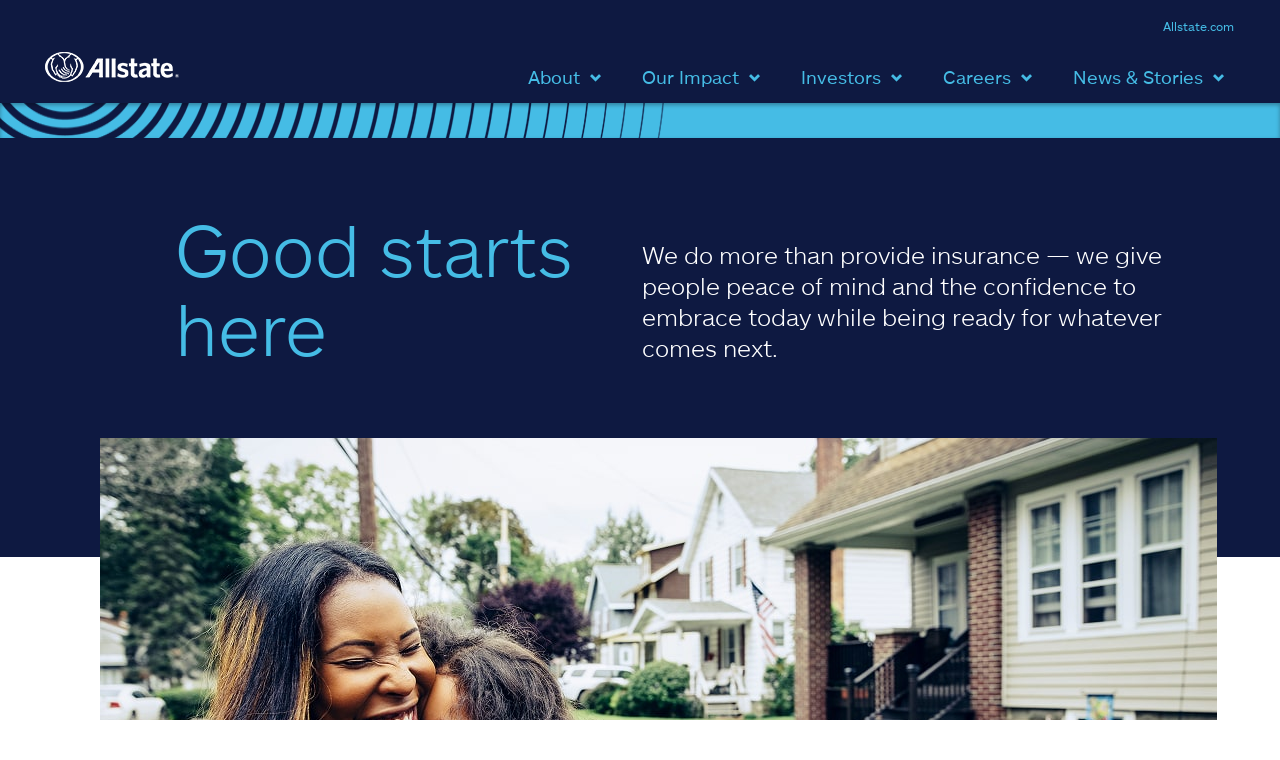

--- FILE ---
content_type: text/html; charset=utf-8
request_url: https://www.allstatecorporation.com/?CID=OTC-DNSR-GR-120523&att=sponsorships
body_size: 12610
content:
<!DOCTYPE html>
<html xmlns="http://www.w3.org/1999/xhtml" xmlns:autn="Allstate.MicroSites.Web.UserControls" xmlns:ajaxToolkit="AjaxControlToolkit" xmlns:asp="System.Web.UI.WebControls" lang="en" xml:lang="en">
<head>
<title>More than protection. Peace of mind | Allstate Corporation</title>
<!--fixed-layout-->
<!--ls:begin[stylesheet]-->

<!--ls:end[stylesheet]-->
<!--ls:begin[stylesheet]-->
<link type="text/css" href="/resources/App_Themes/Bootstrap/bootstrap-3.4.1.min.css?v=37b7bd38-0575-5f81-31d1-af77d3487b5c" rel="stylesheet"/>
<!--ls:end[stylesheet]-->
<!--ls:begin[stylesheet]-->
<link type="text/css" href="/resources/App_Themes/jQuery/jquery-ui.min.css?v=37b7bd38-0575-5f81-31d1-af77d3487b5c" rel="stylesheet"/>
<!--ls:end[stylesheet]-->
<!--ls:begin[stylesheet]-->
<link type="text/css" href="/resources/App_Themes/Bootstrap/font-awesome-4.7.0.min.css?v=37b7bd38-0575-5f81-31d1-af77d3487b5c" rel="stylesheet"/>
<!--ls:end[stylesheet]-->
<!--ls:begin[stylesheet]-->
<link type="text/css" href="/resources/Allstate/css/allstatesans-font.css?v=70c2a0da-c88f-3ba6-f20a-8226508cc314" rel="stylesheet"/>
<!--ls:end[stylesheet]-->
<!--ls:begin[stylesheet]-->
<link type="text/css" href="/resources/Allstate/css/allstatecorporation/main.css?v=44aa39f8-410b-d609-b08d-3819b43dc0a8" rel="stylesheet"/>
<!--ls:end[stylesheet]-->
<!--ls:begin[meta-viewport]-->
<meta name="viewport" content="width=device-width, height=device-height,initial-scale=1, minimum-scale=1, user-scalable=yes"/>
<!--ls:end[meta-viewport]-->
<!--ls:begin[meta-keywords]-->
<meta name="keywords" content=""/>
<!--ls:end[meta-keywords]-->
<!--ls:begin[meta-description]-->
<meta name="description" content="We protect what matters most, and more. From auto and home to device and identity &amp;ndash; for our customers and communities. Learn how we put our good hands to good use."/>
<!--ls:end[meta-description]-->
<!--ls:begin[meta-vpath]-->
<meta name="vpath" content=""/>
<!--ls:end[meta-vpath]-->
<!--ls:begin[meta-page-locale-name]-->
<meta name="page-locale-name" content=""/>
<!--ls:end[meta-page-locale-name]-->
<!--ls:begin[default-meta-tags]-->
<meta name="mobile-web-app-capable" content="yes"/>
<meta name="application-name" content="Allstate Mobile"/>
<meta name="apple-mobile-web-app-capable" content="yes"/>
<meta name="apple-mobile-web-app-status-bar-style" content="black-translucent"/>
<meta name="apple-mobile-web-app-title" content="Allstate Mobile"/>
<!--ls:end[default-meta-tags]-->
<!--ls:begin[favicon]-->
<link type="image/x-icon" href="https:///favicon.ico" rel="shortcut icon"/>
<!--ls:end[favicon]-->
<!--ls:begin[imt-custom-foresee-injection]--><!--ls:end[imt-custom-foresee-injection]--><!--ls:begin[imt-custom-evergage-injection]--><!--EvergageInjection--><!--ls:end[imt-custom-evergage-injection]--><!--ls:begin[imt-custom-social-tag-injection]--><!--SocialTagInjection--><!--ls:end[imt-custom-social-tag-injection]--><!--ls:begin[imt-custom-x-robots-tag-injection]--><!--ls:end[imt-custom-x-robots-tag-injection]--><!--ls:begin[imt-custom-head-injection]--><link rel="canonical" href="https://www.allstatecorporation.com/" />
<!--beginAdobeTargetScript--><script>
// akam-sw.js install script version 1.3.6
"serviceWorker"in navigator&&"find"in[]&&function(){var e=new Promise(function(e){"complete"===document.readyState||!1?e():(window.addEventListener("load",function(){e()}),setTimeout(function(){"complete"!==document.readyState&&e()},1e4))}),n=window.akamServiceWorkerInvoked,r="1.3.6";if(n)aka3pmLog("akam-setup already invoked");else{window.akamServiceWorkerInvoked=!0,window.aka3pmLog=function(){window.akamServiceWorkerDebug&&console.log.apply(console,arguments)};function o(e){(window.BOOMR_mq=window.BOOMR_mq||[]).push(["addVar",{"sm.sw.s":e,"sm.sw.v":r}])}var i="/akam-sw.js",a=new Map;navigator.serviceWorker.addEventListener("message",function(e){var n,r,o=e.data;if(o.isAka3pm)if(o.command){var i=(n=o.command,(r=a.get(n))&&r.length>0?r.shift():null);i&&i(e.data.response)}else if(o.commandToClient)switch(o.commandToClient){case"enableDebug":window.akamServiceWorkerDebug||(window.akamServiceWorkerDebug=!0,aka3pmLog("Setup script debug enabled via service worker message"),v());break;case"boomerangMQ":o.payload&&(window.BOOMR_mq=window.BOOMR_mq||[]).push(o.payload)}aka3pmLog("akam-sw message: "+JSON.stringify(e.data))});var t=function(e){return new Promise(function(n){var r,o;r=e.command,o=n,a.has(r)||a.set(r,[]),a.get(r).push(o),navigator.serviceWorker.controller&&(e.isAka3pm=!0,navigator.serviceWorker.controller.postMessage(e))})},c=function(e){return t({command:"navTiming",navTiming:e})},s=null,m={},d=function(){var e=i;return s&&(e+="?othersw="+encodeURIComponent(s)),function(e,n){return new Promise(function(r,i){aka3pmLog("Registering service worker with URL: "+e),navigator.serviceWorker.register(e,n).then(function(e){aka3pmLog("ServiceWorker registration successful with scope: ",e.scope),r(e),o(1)}).catch(function(e){aka3pmLog("ServiceWorker registration failed: ",e),o(0),i(e)})})}(e,m)},g=navigator.serviceWorker.__proto__.register;if(navigator.serviceWorker.__proto__.register=function(n,r){return n.includes(i)?g.call(this,n,r):(aka3pmLog("Overriding registration of service worker for: "+n),s=new URL(n,window.location.href),m=r,navigator.serviceWorker.controller?new Promise(function(n,r){var o=navigator.serviceWorker.controller.scriptURL;if(o.includes(i)){var a=encodeURIComponent(s);o.includes(a)?(aka3pmLog("Cancelling registration as we already integrate other SW: "+s),navigator.serviceWorker.getRegistration().then(function(e){n(e)})):e.then(function(){aka3pmLog("Unregistering existing 3pm service worker"),navigator.serviceWorker.getRegistration().then(function(e){e.unregister().then(function(){return d()}).then(function(e){n(e)}).catch(function(e){r(e)})})})}else aka3pmLog("Cancelling registration as we already have akam-sw.js installed"),navigator.serviceWorker.getRegistration().then(function(e){n(e)})}):g.call(this,n,r))},navigator.serviceWorker.controller){var u=navigator.serviceWorker.controller.scriptURL;u.includes("/akam-sw.js")||u.includes("/akam-sw-preprod.js")||u.includes("/threepm-sw.js")||(aka3pmLog("Detected existing service worker. Removing and re-adding inside akam-sw.js"),s=new URL(u,window.location.href),e.then(function(){navigator.serviceWorker.getRegistration().then(function(e){m={scope:e.scope},e.unregister(),d()})}))}else e.then(function(){window.akamServiceWorkerPreprod&&(i="/akam-sw-preprod.js"),d()});if(window.performance){var w=window.performance.timing,l=w.responseEnd-w.responseStart;c(l)}e.then(function(){t({command:"pageLoad"})});var k=!1;function v(){window.akamServiceWorkerDebug&&!k&&(k=!0,aka3pmLog("Initializing debug functions at window scope"),window.aka3pmInjectSwPolicy=function(e){return t({command:"updatePolicy",policy:e})},window.aka3pmDisableInjectedPolicy=function(){return t({command:"disableInjectedPolicy"})},window.aka3pmDeleteInjectedPolicy=function(){return t({command:"deleteInjectedPolicy"})},window.aka3pmGetStateAsync=function(){return t({command:"getState"})},window.aka3pmDumpState=function(){aka3pmGetStateAsync().then(function(e){aka3pmLog(JSON.stringify(e,null,"\t"))})},window.aka3pmInjectTiming=function(e){return c(e)},window.aka3pmUpdatePolicyFromNetwork=function(){return t({command:"pullPolicyFromNetwork"})})}v()}}();</script>
<script type="text/javascript" src="/resources/Allstate/Scripts/AdobeTargetFlicker.js?v=f119ce5d-6974-6b1d-7fa4-e1cf21c212a8"></script>
<!--endAdobeTargetScript--><!--ls:end[imt-custom-head-injection]--><!--ls:begin[imt-custom-dtm-head-injection]--><!--ls:end[imt-custom-dtm-head-injection]--><!--ls:begin[imt-custom-launch-head-injection]--><script>var digitalData = {'page': {'id': '/allstatecorporation/main.aspx','server': 'www.allstatecorporation.com:50283','channel': 'allstatecorporation','isOverlay': false},'ctaResponse': {'message': 'SUCCESS','eventSource': 'button','eventAction': '','errorCode': ''},'userInfo': {'type': 'b','bType': 'U','bID': 'B63A5D77CF6DEE8E69E18C12900A172D','bAction': 'm','location': 'MST:0|GDC:0|PAG:0|LNG:|CTY:COLUMBUS|STC:OH|ZPC:43085|CNT:|CRT:|HA:0|HP:0','policy': 'HAP:0|HWRVP:0|HBP:0|HHOP:0|HRFP:0|HLP:0|HANP:0|HSAP:0|HMHP:0|HMCP:0|HTP:0|HLIP:0|HRVP:0|HRNP:0|HLLPP:0|HCNP:0|HMOHP:0|HPUP:0|HFLP:0|HORVP:0|HMC:0','classification': '0'}};</script><script type="text/javascript" src="https://assets.adobedtm.com/d5ff4550c9ef/97758d4b796b/launch-0e8a7eaa92e6.min.js" async></script>
<!--ls:end[imt-custom-launch-head-injection]--><!--ls:begin[head-injection]--><!--ls:end[head-injection]--><!--ls:begin[imt-BranchSDK-Head-injection]--><!--ls:end[imt-BranchSDK-Head-injection]--><script src="/resources/scripts/jquery/jquery-3.6.0.min.js?v=552f7eb8-c44b-16bf-36d3-eb5f808a8fd3" type="text/javascript"></script>
<script type="text/javascript">
              var ua = window.navigator.userAgent; var msie = ua.indexOf('MSIE '); var trident = ua.indexOf('Trident/'); var edge = ua.indexOf('Edge/'); if ((msie > 0) || (trident > 0)) { var Global = {}; } else { var Global = new Proxy({}, { get : function(target, prop) { if(target[prop] === undefined) {return function() {};} else {return target[prop];}}}); }
            </script>
<script type="application/ld+json">{	"@context": "http://schema.org",	"@type": "WebSite",	"url": "https://www.allstate.com/",	"potentialAction": {		"@type": "SearchAction",		"target": "http://searching.allstate.com/?q={search_term_string}",		"query-input": "required name=search_term_string"	}}</script>
<script>(window.BOOMR_mq=window.BOOMR_mq||[]).push(["addVar",{"rua.upush":"false","rua.cpush":"false","rua.upre":"false","rua.cpre":"false","rua.uprl":"false","rua.cprl":"false","rua.cprf":"false","rua.trans":"","rua.cook":"false","rua.ims":"false","rua.ufprl":"false","rua.cfprl":"false","rua.isuxp":"false","rua.texp":"norulematch","rua.ceh":"false","rua.ueh":"false","rua.ieh.st":"0"}]);</script>
                              <script>!function(a){var e="https://s.go-mpulse.net/boomerang/",t="addEventListener";if("False"=="True")a.BOOMR_config=a.BOOMR_config||{},a.BOOMR_config.PageParams=a.BOOMR_config.PageParams||{},a.BOOMR_config.PageParams.pci=!0,e="https://s2.go-mpulse.net/boomerang/";if(window.BOOMR_API_key="KR6NB-U8CPC-W7WEF-W3LHM-2C7K7",function(){function n(e){a.BOOMR_onload=e&&e.timeStamp||(new Date).getTime()}if(!a.BOOMR||!a.BOOMR.version&&!a.BOOMR.snippetExecuted){a.BOOMR=a.BOOMR||{},a.BOOMR.snippetExecuted=!0;var i,_,o,r=document.createElement("iframe");if(a[t])a[t]("load",n,!1);else if(a.attachEvent)a.attachEvent("onload",n);r.src="javascript:void(0)",r.title="",r.role="presentation",(r.frameElement||r).style.cssText="width:0;height:0;border:0;display:none;",o=document.getElementsByTagName("script")[0],o.parentNode.insertBefore(r,o);try{_=r.contentWindow.document}catch(O){i=document.domain,r.src="javascript:var d=document.open();d.domain='"+i+"';void(0);",_=r.contentWindow.document}_.open()._l=function(){var a=this.createElement("script");if(i)this.domain=i;a.id="boomr-if-as",a.src=e+"KR6NB-U8CPC-W7WEF-W3LHM-2C7K7",BOOMR_lstart=(new Date).getTime(),this.body.appendChild(a)},_.write("<bo"+'dy onload="document._l();">'),_.close()}}(),"".length>0)if(a&&"performance"in a&&a.performance&&"function"==typeof a.performance.setResourceTimingBufferSize)a.performance.setResourceTimingBufferSize();!function(){if(BOOMR=a.BOOMR||{},BOOMR.plugins=BOOMR.plugins||{},!BOOMR.plugins.AK){var e=""=="true"?1:0,t="",n="clmhxwyxfmfns2lojpxa-f-4a271388e-clientnsv4-s.akamaihd.net",i="false"=="true"?2:1,_={"ak.v":"39","ak.cp":"1230473","ak.ai":parseInt("737920",10),"ak.ol":"0","ak.cr":8,"ak.ipv":4,"ak.proto":"h2","ak.rid":"bf8343ee","ak.r":47376,"ak.a2":e,"ak.m":"dscx","ak.n":"essl","ak.bpcip":"18.216.123.0","ak.cport":34816,"ak.gh":"23.200.85.110","ak.quicv":"","ak.tlsv":"tls1.3","ak.0rtt":"","ak.0rtt.ed":"","ak.csrc":"-","ak.acc":"","ak.t":"1768836078","ak.ak":"hOBiQwZUYzCg5VSAfCLimQ==/51x39ipNdzlFC1kFI6QZgermr/DIaIb0LBDDfJz1hR+tp8WE0rtkosBNq7LDRqL/o21d1eW9cVHWt7rckMmtls9aXYmGc2YxP7B/[base64]/yTINgnCI3mWZcnGGxewL5ZZez0/W9jGWwI6Uu7evBk2q78ugnQ7CM3wnnYaj8Fwe/WoNeIb3j1xiHj1are/oe34VoxPXCPIiYNZ40pUAEN6NB+dRWNIby8=","ak.pv":"18","ak.dpoabenc":"","ak.tf":i};if(""!==t)_["ak.ruds"]=t;var o={i:!1,av:function(e){var t="http.initiator";if(e&&(!e[t]||"spa_hard"===e[t]))_["ak.feo"]=void 0!==a.aFeoApplied?1:0,BOOMR.addVar(_)},rv:function(){var a=["ak.bpcip","ak.cport","ak.cr","ak.csrc","ak.gh","ak.ipv","ak.m","ak.n","ak.ol","ak.proto","ak.quicv","ak.tlsv","ak.0rtt","ak.0rtt.ed","ak.r","ak.acc","ak.t","ak.tf"];BOOMR.removeVar(a)}};BOOMR.plugins.AK={akVars:_,akDNSPreFetchDomain:n,init:function(){if(!o.i){var a=BOOMR.subscribe;a("before_beacon",o.av,null,null),a("onbeacon",o.rv,null,null),o.i=!0}return this},is_complete:function(){return!0}}}}()}(window);</script></head>
<body itemtype="http://schema.org/WebPage" itemscope="itemscope">
<noscript>
<meta id="mtaJSCheck" content="0;/Anon/Refer/ShowJSErrorPage.aspx" http-equiv="refresh"></meta>
</noscript>
<a onclick="bsCommon.backToTop();" class="top">
<img alt="Back to top" src="/resources/images/back-to-top.svg?v=552f7eb8-c44b-16bf-36d3-eb5f808a8fd3"/>
</a>
<!--ls:begin[body]-->
<form method="post" action="/main.aspx?CID=OTC-DNSR-GR-120523&amp;att=sponsorships" id="ctl00" novalidate>
<input type="hidden" name="__VIEWSTATE" id="__VIEWSTATE" value="/[base64]" />

<input type="hidden" name="__VIEWSTATEGENERATOR" id="__VIEWSTATEGENERATOR" value="1A1BC564" />
<input type="hidden" name="__EVENTVALIDATION" id="__EVENTVALIDATION" value="/wEdAAT5qyAtbJ5HhTsnxCOg5nhvIgQXRSC6qOM8NheWuHbGH5P2SMr7bS6O9t7OTzuO48j6TN+R620RVS82kMXQ7cCCMQl9Y6EOe9Dwkq/M1eX1gPxXxEs=" />
<div class="ls-canvas canvas" id="ls-canvas">
<div class="ls-row container-fluid" id="headerRow">
<div class="ls-fxr" id="ls-gen95283861-ls-fxr">
<div class="ls-area pageSection col-xs-12" id="headerArea">
<div class="ls-area-body" id="ls-gen95283862-ls-area-body">
<div class="ls-cmp-wrap ls-1st" id="w1747386111217">
<div class="iw_component" id="1747386111217"><div class="FreeTextDCR" style="padding-top:0px; padding-bottom:11px;">
    <div class=""><div class="mainNavigationContainer">
<a href="#bannerRow" class="skipnav">Skip to main content</a>
<nav class="navbar navbar-default navbar-fixed-top ">
<div class="container-fluid">
<div class="navbar hidden-xs" role="navigation" id="navigationTopLinks" aria-label="Utility top nav">
    <ul class="nav navbar-nav navbar-right">
      <li><a href="https://www.allstate.com/" target="_blank">Allstate.com</a></li>
    </ul>
	</div>
<div class="navbar-header">
<button type="button" id="navBarToggle" class="navbar-toggle collapsed" data-toggle="collapse" data-target="#navigationPrimary" aria-expanded="false">
<span class="sr-only">Toggle navigation</span>
<span class="icon-bar topBar"></span>
<span class="icon-bar middleBar"></span>
<span class="icon-bar bottomBar"></span>
</button>
<a class="navbar-brand" href="https://www.allstatecorporation.com/"><img class="mainNavLogo" src="https://www.allstatecorporation.com/resources/Allstate/images/allstatecorporation/allstate_logo.png?v=19cb2ca3-a344-bf65-dc38-10f70301ed56" alt="Allstate Corporation homepage. " /></a>
</div>
<div class="collapse navbar-collapse" id="navigationPrimary">
<ul class="nav navbar-nav navbar-right">
        <li class="dropdown">
            <a href="#" class="dropdown-toggle slide-right" data-toggle="dropdown" role="button" aria-haspopup="true" aria-expanded="false"> <span class="nav-label">About</span></a>
            <ul class="dropdown-menu dropdown-primary-level">
                <li><a href="/about/our-shared-purpose.aspx">Our Shared Purpose</a></li>
                <li><a href="/about/our-history.aspx">Our History</a></li>
                <li><a href="/about/leadership.aspx">Executive Leadership</a></li>
				<li><a href="/about/board-of-directors.aspx">Board of Directors</a></li>
<li><a href="/about/products-services.aspx">Products & Services</a></li>
 <li><a href="/strategic-ventures.aspx">Strategic Ventures</a></li>
 <li><a href="/suppliers.aspx">Suppliers</a></li>
<li><a href="https://www.allstate.com/privacy-center" target="_blank">Privacy Center</a></li>
<li><a href="/about/global-code-of-conduct.aspx">Global Code of Business<br>Conduct </a></li>
            </ul>
        </li>
        <li class="dropdown">
            <a href="#" class="dropdown-toggle slide-right" data-toggle="dropdown" role="button" aria-haspopup="true" aria-expanded="false"> <span class="nav-label">Our Impact</span></a>
            <ul class="dropdown-menu dropdown-primary-level">
				<li class="dropdown dropdown-submenu dropdown-secondary-level"><a href="#" class="dropdown-toggle" data-toggle="dropdown">The Allstate Foundation</a>
					<ul class="dropdown-menu">
						<li class="subNavLabel">The Allstate Foundation</li>
                                                <li><a href="/the-allstate-foundation.aspx">Overview</a></li>
						<li><a href="/the-allstate-foundation/workforce-readiness.aspx">Workforce Readiness</a></li>
						<li><a href="/the-allstate-foundation/youth-empowerment.aspx">Youth Empowerment</a></li>
						<li><a href="/the-allstate-foundation/relationship-abuse.aspx">Relationship abuse</a></li>
						<li><a href="/the-allstate-foundation/nonprofit-leadership-center.aspx">Nonprofit Leadership Center</a></li>
					</ul>
				</li>
					
<li><a href="https://www.allstatesustainability.com/" target="_blank">Sustainability</a></li>
            </ul>
        </li>
        <li class="dropdown">
            <a href="#" class="dropdown-toggle slide-right" data-toggle="dropdown" role="button" aria-haspopup="true" aria-expanded="false"> <span class="nav-label">Investors</span></a>
            <ul class="dropdown-menu">
                <li><a href="/about/annual-report.aspx">Annual Report</a></li>

<li><a href="https://www.allstateinvestors.com/" target="_blank">Investor Relations</a></li>
                <li><a href="/statements/statutory-statements.aspx">Statutory Statements</a></li>
                <li><a href="https://www.allstateinvestments.com/"  target="_blank">Allstate Investments</a></li>
            </ul>
        </li>
        <li class="dropdown">
            <a href="#" class="dropdown-toggle slide-right" data-toggle="dropdown" role="button" aria-haspopup="true" aria-expanded="false"> <span class="nav-label">Careers</span></a>
            <ul class="dropdown-menu dropdown-primary-level">
			<li class="subNavLabel">Corporate Careers</li>
                <li><a href="/careers.aspx">Overview</a></li>
                <li><a href="https://www.allstate.jobs/job-search-results/" target="_blank">Search Jobs</a></li>
                <li class="dropdown dropdown-submenu dropdown-secondary-level"><a href="#" class="dropdown-toggle" data-toggle="dropdown">Work at Allstate</a>
					<ul class="dropdown-menu">
					<li class="subNavLabel">Work at Allstate</li>
						<li><a href="/careers/us-benefits.aspx">Benefits</a></li>
						<li><a href="/careers/entry-level-and-internships.aspx">Students & New Graduates</a></li>
						<li><a href="/careers/veterans.aspx">Veterans & Military Spouses</a></li>
						<li><a href="/careers/family-of-brands.aspx">Brands & Global Presence</a></li>
						<li><a href="https://www.allstate.jobs/events/" target="_blank">Events</a></li>
					</ul>
				</li>
				<li class="dropdown dropdown-submenu dropdown-secondary-level"><a href="#" class="dropdown-toggle" data-toggle="dropdown">Career Areas</a>
					<ul class="dropdown-menu">
					<li class="subNavLabel">Career Areas</li>
						<li><a href="/careers/sales.aspx">Sales</a></li>
						<li><a href="/careers/claims.aspx">Claims</a></li>
						<li><a href="/careers/technology.aspx">Technology</a></li>
                                                <li><a href="/careers/data-research-strategy.aspx">Data, Research & Strategy</a></li>
						<li><a href="/careers/legal.aspx">Legal</a></li>
						<li><a href="/careers/product-and-business.aspx">Product & Business Transformation</a></li>
						<li><a href="/careers/finance.aspx">Finance</a></li>
					</ul>
				</li>
				<li class="dropdown dropdown-submenu dropdown-secondary-level"><a href="#" class="dropdown-toggle" data-toggle="dropdown">Hiring Process</a>
					<ul class="dropdown-menu">
					<li class="subNavLabel">Hiring Process</li>
						<li><a href="https://allstate.wd5.myworkdayjobs.com/allstate_careers/login"  target="_blank">Check Application Status</a></li>
						<li><a href="/careers/hiring-process.aspx">Hiring Process</a></li>
						<li><a href="/careers/notice-on-recruitment-fraud.aspx">Recruitment Fraud Notice</a></li>
					</ul>
				</li>
				<li role="separator" class="divider"></li>
				<li class="subNavLabel">Partner with Allstate</li>
				<!-- <li><a href="/about/our-shared-purpose.aspx">Overview</a></li> -->
				<li class="dropdown dropdown-submenu dropdown-secondary-level"><a href="#" class="dropdown-toggle" data-toggle="dropdown">Agency Opportunities</a>
					<ul class="dropdown-menu">
						<li class="subNavLabel">Agency Opportunities</li>
						<li><a href="https://www.allstate.com/lps/ea" target="_blank">Allstate Exclusive Agent</a></li>
						<li><a href="/careers/licensed-sales-professionals.aspx">Licensed Sales Professional</a></li>
						<li><a href="/careers/personal-financial-representative.aspx">Personal Financial Representative</a></li>
					</ul>
				</li>
            </ul>
        </li>
        <li class="dropdown">
            <a href="#" class="dropdown-toggle slide-right" data-toggle="dropdown" role="button" aria-haspopup="true" aria-expanded="false"> <span class="nav-label">News & Stories</span></a>
            <ul class="dropdown-menu">
<li><a href="/stories.aspx">Stories</a></li>
<li><a href="/newsroom.aspx">Newsroom</a></li>
            </ul>
        </li>
</ul>
<div class="navbar hidden-sm hidden-md hidden-lg" role="navigation" id="mobileNavFooterLinks">
<hr>
    <ul class="nav navbar-nav navbar-right">
      <li><a href="https://www.allstate.com/" target="_blank">Allstate.com</a></li>
    </ul>
	</div>
</div>
</div>
<div class="navigationEchoBar"></div>
</nav>
</div>
<script>
$(document).ready(function(){
var width = $("body").width();
console.log(width);


  $('ul.dropdown-menu [data-toggle=dropdown]').click(function(){
    event.preventDefault(); 
    event.stopPropagation(); 
    $(this).parent().siblings().removeClass('open');
    $(this).parent().toggleClass('open');
	var parentHeight = $(this).parent('ul.dropdown-menu').height();
	$(this).height(parentHeight);
	if (width > 768) {
	if ($('.dropdown-secondary-level').hasClass("open")) {
    $(this).parents('.dropdown-primary-level').css("margin-left", "-260px"); 
	} else {
		  $('ul.dropdown-menu').removeAttr("style"); 
	}
	  }
  });
  $('li.dropdown').click(function() {
	$('ul.dropdown-menu').removeAttr("style");
  });

});
</script></div>

</div>
</div>
</div>
</div>
</div>
<div class="ls-row-clr"></div>
</div>
</div>
<div class="ls-row container-fluid" id="bannerRow">
<div class="ls-fxr" id="ls-gen95283863-ls-fxr">
<div class="ls-area pageSection col-xs-12" id="bannerArea">
<div class="ls-area-body" id="ls-gen95283864-ls-area-body">
<div class="ls-cmp-wrap ls-1st" id="w1747386111218">
<div class="iw_component" id="1747386111218"><div class="FreeTextDCR" style="padding-top:0px; padding-bottom:11px;">
    <div class=""><style>
h1.paleBlue {color: #45bce5 !important; font-size: 72px;}
.fullWidthBanner p {margin-top: 30px !important}
@media (max-width: 767px) {
h1.paleBlue {font-size: 56px;}
}
</style>
<div id="homePageHero" class="fullWidthBanner navyBackground">
<div class="bannerContainer bannerCopy">
<div class="col-md-5 col-xs-12">
<h1 class="paleBlue">Good starts<br>here</h1>
</div>
<div class="col-md-6 col-xs-12">
<p>We do more than provide insurance &mdash; we give people peace of mind and the confidence to embrace today while being ready for whatever comes next. </p>
</div>
<div style="clear:both"></div>
</div></div>
<div style="clear:both"></div></div>

</div>
</div>
</div>
</div>
</div>
<div class="ls-row-clr"></div>
</div>
</div>
<div class="ls-row container" id="bodyRow">
<div class="ls-fxr" id="ls-gen95283865-ls-fxr">
<div class="ls-area pageSection col-xs-12" id="bodyArea">
<div class="ls-area-body" id="ls-gen95283866-ls-area-body">
<div class="ls-cmp-wrap ls-1st" id="w1747386111220">
<div class="iw_component" id="1747386111220"><div class="FreeTextDCR" style="padding-top:0px; padding-bottom:11px;">
    <div class=""><style>
.centerCTA .contentBoxText p {font-size: 20px; letter-spacing: 0; color: #0e1941; margin-bottom: 25px;}
.whiteBackground {background-color: #fff !important;}
@media (max-width: 992px) {
.fullWidthBanner h2:not(.eyeBrow), .fullWidthBanner p:not(.eyeBrow) {color: #fff; margin-bottom: 54px; margin-top: 0px;}
.fullWidthBanner h1:not(.eyeBrow) {color: #fff; margin-top: 0px; margin-bottom: 0;}
}
@media (max-width: 767px) {
.centerCTATop {flex-direction: column-reverse;}
}
</style>
<div class="featuredSection">
<div class="imageBoxMain">
<img src="/resources/Allstate/images/allstatecorporation/2024-homepage/2024-homepage-banner.jpg?v=abdcc94c-454f-07e0-0151-1381343966e1" alt="Mother and daughter hug. " aria-hidden="true">
<div class="col-md-4 col-xs-12 imageFloatingCTA">
<p><strong>Making hopes and dreams possible </strong></p>
<hr class="horizontalPaleBlueLine">
<p>
It's our purpose. The <em>why</em> behind everything we do.
</p><p>
</p><p><a href="/about/our-shared-purpose.aspx" class="paleBlue arrowLink">Read Our Shared Purpose</a></p>
</div>
<div style="clear:both"></div>
</div>
</div>
<div style="clear:both"></div>
<div class="homePageBodyArea greyBackground">
<div class="col-md-5">
<img class="inCopyImage" src="/resources/Allstate/images/allstatecorporation/2024-homepage/2024-homepage-section-1.png?v=abdcc94c-454f-07e0-0151-1381343966e1" alt="Father and son washing car. " aria-hidden="true">
</div>
<div class="col-md-1 hidden-sm">&nbsp;</div>
<div class="col-md-6">
<p class="eyeBrow greenOnWhite">What we do </p>
<h2>Good for customers</h2>
<p>When customers face their worst day, it needs to be our best. So we protect what matters most &mdash; from home and auto to device and identity protection &mdash; with solutions that help safeguard their finances, their future, and their peace of mind. And with more ways to connect and smarter tools to assist, we're always there when customers need us.</p>
<p><a href="/about/products-services.aspx" class="greenOnWhite arrowLink">Products and services</a></p>
</div>
<div style="clear:both"></div>
</div>
<div class="homePageBodyArea imageRight">
<div class="col-md-6">
<p class="eyeBrow coralOnWhite">Careers</p>
<h2>Good for our people</h2>
<p>We know our people are our strength, and when they thrive, we all win. We've created a workforce model that enables flexibility and collaboration. And built a culture that brings people and purpose together.</p>
<p><a href="/careers.aspx" class="coralOnWhite arrowLink">Allstate Careers</a><br>
<a href="https://www.allstate.jobs/job-search-results/" target="_blank" class="coralOnWhite arrowLink">Search Jobs</a></p>
</div>
<div class="col-md-1 hidden-sm">&nbsp;</div>
<div class="col-md-5">
<img class="inCopyImage" src="/resources/Allstate/images/allstatecorporation/2024-homepage/2024-homepage-section-2.png?v=abdcc94c-454f-07e0-0151-1381343966e1" alt="Woman smiling at work. " aria-hidden="true">
</div>
<div style="clear:both"></div>
</div>
<div class="homePageBodyArea greyBackground">
<div class="col-md-12">
<p class="eyeBrow purpleOnWhite">Impact</p>
<h2>Good for communities</h2>
<p>You don't have to be a customer to experience Allstate's commitment to making a difference. We strive to create a lasting, positive impact by taking meaningful action where it matters most &mdash; driving change that strengthens communities and builds a better future for all.</p>
<div class="whiteImageBox"><a href="https://www.allstatesustainability.com/" target="_blank" aria-label="Navigate to Allstate sustainability website">
<div class="imageRight col-xs-12 col-sm-4 col-md-5">
<img src="/resources/Allstate/images/allstatecorporation/2024-homepage/2024-homepage-sustainability-cta.png?v=abdcc94c-454f-07e0-0151-1381343966e1" alt="Arial shot. " aria-hidden="true">
</div>
<div class="contentLeft col-xs-12 col-sm-8 col-md-7">
<h3 class="navyBlue">Sustainability</h3>
<p>Protecting people also means protecting their futures. That's why our sustainability approach includes key initiatives such as reducing emissions, strengthening climate resilience, and investing in businesses that drive clean and green energy solutions.</p>
<p class="purpleOnWhite arrowLink bottomAlignLink">View our sustainability progress</p></a>
</div>
</div>
<div class="whiteImageBox"><a href="/the-allstate-foundation.aspx" aria-label="Navigate to Allstate foundation main page">
<div class="imageRight col-xs-12 col-sm-4 col-md-5">
<img src="/resources/Allstate/images/allstatecorporation/2024-homepage/2024-homepage-foundation-cta.png?v=ebd398da-ff4a-6d83-c778-6718cb3ad63e" alt="Son of Saint. " aria-hidden="true">
</div>
<div class="contentLeft col-xs-12 col-sm-8 col-md-7">
<h3 class="navyBlue">The Allstate Foundation</h3>
<p>From empowering youth to serve and improve communities to disrupting the cycle and prevalence of relationship abuse and increasing access to thriving-wage careers through workforce readiness, we partner with those closest to the issues for the greatest impact.</p>
<p class="purpleOnWhite arrowLink bottomAlignLink">See The Foundation's impact</p></a>
</div>
</div>
</div>
<div style="clear:both"></div>
</div>
<div class="centerCTA bodyAreaCTA balancedTall green col-md-12">
<div class="centerCTATop">
<div class="contentBox whiteBackground">
<div class="contentBoxText">
<h2 class="eyeBrow greenOnWhite">Financial</h2>
<h3>Transforming the business</h3>
<p>Our transformation is about creating the future of protection. As an industry leader, we set the standards &mdash; not chase them &mdash; ensuring we better serve our customers while creating value for our shareholders.</p>
<p><a href="https://edge.media-server.com/mmc/p/q4239mmp/" target="_blank" class="greenOnWhite arrowLink">Listen to our latest earnings call</a></br>
<a href="/about/annual-report.aspx" class="greenOnWhite arrowLink">Allstate annual meeting materials</a>
</p>
</div>
<div style="clear:both"></div>
</div>
<div class="imageBox">
<img src="/resources/Allstate/images/allstatecorporation/2024-homepage/2024-homepage-section-financial.png?v=abdcc94c-454f-07e0-0151-1381343966e1" alt="an presenting. " aria-hidden="true">
</div>
</div>
</div>
<div style="clear:both"></div>

</div>

</div>
</div>
</div>
</div>
</div>
<div class="ls-row-clr"></div>
</div>
</div>
<div class="ls-row container-fluid" id="footerRow">
<div class="ls-fxr" id="ls-gen95283867-ls-fxr">
<div class="ls-area pageSection col-xs-12" id="footerArea">
<div class="ls-area-body" id="ls-gen95283868-ls-area-body">
<div class="ls-cmp-wrap ls-1st" id="w1747386111221">
<div class="iw_component" id="1747386111221"><div class="FreeTextDCR" style="padding-top:0px; padding-bottom:11px;">
    <div class=""><div class="relatedStoriesContainer navyBackground">
<div class="threeColumnTeasers">
<h3 class="sectionTitle">Good in action</h3>
<div class="col-md-4">
<a href="/stories/mobile-app-refresh.aspx">
<img src="/resources/Allstate/images/allstatecorporation/stories/app-refresh-gas-buddy-teaser-400x400px.jpg?v=841671bb-9d03-3f35-f6f0-850a4b8c7c57" alt="A hand holds a mobile phone with the AllstateÂ® app's new feature, GasBuddyÂ®, on the screen. ">
<div class="threeColumnTeaserContent">
<h3 class="eyeBrow coralOnWhite">Integrity</h3>
<p>Allstate's app: a new connected experience</p>
<p class="articleDate">November 10, 2023</p>
<p class="coralOnWhite arrowLink bottomAlignLink" tabindex="0">Read more</p></a>
</div>
</div>
<div class="col-md-4">
<a href="/stories/climate-resilience.aspx">
<img src="/resources/Allstate/images/allstatecorporation/stories/Not_A_Drill_400x400.jpg?v=03a0a82d-4924-4867-8e3a-ce6551d5793d" alt="Read moreNot a drill: How we can work together to build climate resilience ">
<div class="threeColumnTeaserContent">
<h3 class="eyeBrow coralOnWhite">Integrity</h3>
<p>Not a drill: How we can work together to build climate resilience</p>
<p class="articleDate">June 25, 2024</p>
<p class="coralOnWhite arrowLink bottomAlignLink" tabindex="0">Read more</p></a>
</div>
</div>
<div class="col-md-4">
<a href="/stories/future-of-flexible-work.aspx">
<img src="/resources/Allstate/images/allstatecorporation/stories/future-of-flexible-work-400x400.png?v=6f42c8ef-b7e7-647c-98ae-f0dd853f95c2" alt="Headshot images blonde female. ">
<div class="threeColumnTeaserContent">
<h3 class="eyeBrow greenOnWhite">Collective Success</h3>
<p>Allstate took a leap forward on the future of work</p>
<p class="articleDate">April 16, 2024</p>
<p class="greenOnWhite arrowLink bottomAlignLink" tabindex="0">Read more</p></a>
</div>
</div>
</div>
<div style="clear:both"></div>
</div>
<div style="clear:both"></div></div>

</div>
</div>
</div>
<div class="ls-cmp-wrap" id="w1747386111219">
<div class="iw_component" id="1747386111219"><div class="FreeTextDCR" style="padding-top:0px; padding-bottom:11px;">
    <div class=""><div class="mainFooterContainer" role="region" aria-label="Main Footer">
<div class="socialFooterLinks">
<p>Connect with us</>
<ul>
<li><a href="https://www.tiktok.com/@allstate" target="_blank" onclick="ProcessMetrics('SocialIcons', ['tiktok-share']);"><img src="/resources/Allstate/images/allstatecorporation/icons/Corporate_Social_Icon_Navy_TT.png?v=dae31475-2203-ec4c-15b5-4cf834b0f602" alt="TikTok icon."  /></a></li>
<li><a href="https://www.facebook.com/Allstate" target="_blank" onclick="ProcessMetrics('SocialIcons', ['facebook-share']);"><img src="/resources/Allstate/images/allstatecorporation/icons/Corporate_Social_Icon_Navy_FB.png?v=c65353c1-33c1-31a4-de04-7b50246ba1db" alt="Facebook icon."  /></a></li>
<li><a href="https://x.com/allstate" target="_blank" onclick="ProcessMetrics('SocialIcons', ['twitter-share']);"><img src="/resources/Allstate/images/allstatecorporation/icons/Corporate_Social_Icon_Navy_TW.png?v=d7b6d8dd-b2b9-9539-0048-4d06e7a16632" alt="X icon." /></a></li>
<li><a href="https://www.linkedin.com/company/allstate/" target="_blank" onclick="ProcessMetrics('SocialIcons', ['linkedin-share']);"><img src="/resources/Allstate/images/allstatecorporation/icons/Corporate_Social_Icon_Navy_LI.png?v=b9e239fb-8a5a-824b-6bfb-1105b7d77876" alt="LinkedIn icon." /></a></li>
<li><a href="https://www.youtube.com/Allstate" target="_blank" onclick="ProcessMetrics('SocialIcons', ['youtube-share']);"><img src="/resources/Allstate/images/allstatecorporation/icons/Corporate_Social_Icon_Navy_YT.png?v=c65353c1-33c1-31a4-de04-7b50246ba1db" alt="YouTube icon." /></a></li>
<li><a href="https://www.pinterest.com/allstate/" target="_blank" onclick="ProcessMetrics('SocialIcons', ['pinterest-share']);"><img src="/resources/Allstate/images/allstatecorporation/icons/Corporate_Social_Icon_Navy_PI.png?v=b9e239fb-8a5a-824b-6bfb-1105b7d77876" alt="Pinterest icon." /></a></li>
<li><a href="https://www.instagram.com/allstate/" target="_blank" onclick="ProcessMetrics('SocialIcons', ['instagram-share']);"><img src="/resources/Allstate/images/allstatecorporation/icons/Corporate_Social_Icon_Navy_IG.png?v=c65353c1-33c1-31a4-de04-7b50246ba1db" alt="Instagram icon." /></a></li>
</ul>
</div>
<div style="clear:both"></div>
<img class="mainFooterLogo" src="/resources/Allstate/images/allstatecorporation/allstateblue_logo.png?v=19cb2ca3-a344-bf65-dc38-10f70301ed56" alt="Allstate logo. " />
<div class="mainFooterLinks">
<ul>
<li><a href="/sitemap.aspx">Site Map</a></li>
<li><a href="https://www.allstate.com/help-support/contact/email" target="_blank">Contact Us</a></li>
<li><a href="/statements.aspx">Statements</a></li>
<li><a href="https://www.allstate.com/privacy-center" target="_blank">Privacy</a></li>
<li><a href="https://www.allstate.com/accessibility" target="_blank">Accessibility</a></li>
<li><a href="/terms.aspx">Terms of Use</a></li>
</ul>
<p>&copy; <script type="text/javascript">document.write(new Date().getFullYear());</script> Allstate Insurance Company. All Rights Reserved.</p>
</div>
<div style="clear:both"></div>
</div></div>

</div>
</div>
</div>
</div>
</div>
<div class="ls-row-clr"></div>
</div>
</div>
</div><div id="bsEditLocationOverlay_divEditLocationOverlay" class="bsEditLocationOverlay container">
  <div class="row">
    <div class="col-xs-12">
  
      <!-- Modal -->
      <div class="modal fade" id="modalEditLocationOverlay" role="dialog">
        <div class="row modal-dialog">
    
          <!-- Modal content-->
          <div class="col-xs-12 modal-content">
            <div class="modal-header">
              <button type="button" class="close" data-dismiss="modal">&#10006;</button>
              <h4 class="modal-title"><span id="bsEditLocationOverlay_lblHeader">Not Your ZIP Code? Update Below.</span></h4>
            </div>
            <div class="row modal-body equal">
              <div class="col-xs-12 col-md-6 left">
                <div class="fullWidth">
                  <p><span id="bsEditLocationOverlay_lblZipCode">ZIP Code</span></p>
                  <i class="glyphicon glyphicon-map-marker"></i>
                  <input name="bsEditLocationOverlay$txtZipCode" maxlength="5" id="bsEditLocationOverlay_txtZipCode" class="textBox" type="tel" aria-label="Zip Code" />
                  <input type="submit" name="bsEditLocationOverlay$btnSave" value="Set Location" onclick="bsEditLocationOverlay.submitZipCodeUpdate(&#39;ZipSave&#39;);ProcessMetrics(&#39;ZipOverlaySave&#39;, [&#39;Zip Overlay Save&#39;, &#39;LocationHeader&#39;]);return false;" id="bsEditLocationOverlay_btnSave" class="btn btn-primary setLocation" onkeypress="bsEditLocationOverlay.submitZipCodeUpdate(&#39;ZipSave&#39;);ProcessMetrics(&#39;ZipOverlaySave&#39;, [&#39;Zip Overlay Save&#39;, &#39;LocationHeader&#39;]);return false;" />
                </div>
                <br />
                <i class="glyphicon glyphicon-screenshot"></i>
                <input type="submit" name="bsEditLocationOverlay$btnCurrentLocation" value="Use My Current Location" onclick="bsEditLocationOverlay.getDeviceGeoLocation();ProcessMetrics(&#39;ZipOverlaySave&#39;, [&#39;Zip Overlay GeoLocation&#39;, &#39;LocationHeader&#39;]);return false;" id="bsEditLocationOverlay_btnCurrentLocation" class="btn btn-primary currentLocation" />
              </div>
              <div class="col-xs-12 col-md-6 right">
                <p><span id="bsEditLocationOverlay_lblCityState">City, State</span></p>
                <p><span id="bsEditLocationOverlay_lblUserCityState" class="cityState"></span></p>
              </div>
              </div>
            <div class="col-xs-12">
              <div id="divErrorRow" class="col-xs-12 errorRow">
                <img src="/resources/Images/error.svg?v=552f7eb8-c44b-16bf-36d3-eb5f808a8fd3" alt="Error" /><span id="bsEditLocationOverlay_lblError">Oops! You have entered an invalid ZIP. Please try again.</span>
              </div>
              <div id="divErrorRowGeoLocation" class="errorRow">
                <img src="/resources/Images/error.svg?v=552f7eb8-c44b-16bf-36d3-eb5f808a8fd3" alt="Error" /><span id="bsEditLocationOverlay_lblErrorGeoLocation">Location data not available.  Please enter zip code.</span>
              </div>
            </div>

            <div class="progress" id="progressOverlay">
              <div class="loading">
                <span id="bsEditLocationOverlay_lblLoading" class="title">Please Wait...Updating Location...</span><br />
                <span id="bsEditLocationOverlay_lblDelay" class="delay">It's taking a bit longer than expected. Your update should be done soon.</span>
              </div>
            </div>

            <div id="bsEditLocationOverlay_unavailableOverlay" class="unavailable">
              <div class="loading">
                <span id="bsEditLocationOverlay_lblUnavailable">This feature is not currently available.<br />Please try again later.</span><br />
              </div>
            </div>
          </div>
      
        </div>
      </div>

    </div><!-- col-xs-12 -->
  </div><!-- row -->
</div>

<script type="text/javascript">
  //<![CDATA[

  $(function()
  {
    bsEditLocationOverlay.init();
  });

  //]]>
</script>

<div class="LoginMessage">
<span class="Message"></span>
</div>
</form>
<!--ls:end[body]--><script src="/resources/scripts/bootstrap/bootstrap-3.4.1.min.js?v=552f7eb8-c44b-16bf-36d3-eb5f808a8fd3" defer="defer" type="text/javascript"></script>
<script src="/resources/scripts/jQuery/jquery-scrolltofixed.min.js?v=552f7eb8-c44b-16bf-36d3-eb5f808a8fd3" defer="defer" type="text/javascript"></script>
<script src="/resources/scripts/jQuery/slick-1.6.0.min.js?v=552f7eb8-c44b-16bf-36d3-eb5f808a8fd3" defer="defer" type="text/javascript"></script>
<script src="/resources/scripts/jQuery/easy-paginate-custom.min.js?v=9bf5b5cf-c577-262c-a263-47e36d7ff321" defer="defer" type="text/javascript"></script>
<script src="/resources/scripts/Components.min.js?v=68c64d3f-4a6d-de57-1f27-a2ce0289f6af" defer="defer" type="text/javascript"></script>
<script src="/resources/scripts/dist/CombinedComponents.min.js?v=2ac42233-1ae1-4775-cb3d-4a795c0dff96" defer="defer" type="text/javascript"></script>
<script src="/resources/scripts/lazy.min.js?v=68c64d3f-4a6d-de57-1f27-a2ce0289f6af" defer="defer" type="text/javascript"></script>
<script defer="defer" src="/resources/Allstate/scripts/allstatecorporation/main.js?v=49160232-6aec-8fe1-8884-ceda886b655e" type="text/javascript"></script>
<!--ls:begin[imt-custom-foot-injection]--><!--ls:end[imt-custom-foot-injection]--><!--ls:begin[imt-custom-dtm-foot-injection]--><!--ls:end[imt-custom-dtm-foot-injection]--><!--ls:begin[imt-custom-launch-foot-injection]--><!--ls:end[imt-custom-launch-foot-injection]--><div id='pageBottom'>
<script type="text/javascript">_satellite.track('pageLoaded');</script>
</div>

<span style='display: none;'>ECC Monitor: OK</span>
</body>
</html>

--- FILE ---
content_type: text/html; charset=utf-8
request_url: https://www.allstatecorporation.com/anon/handlers/ajaxactivity.ashx?Method=JsonUserLocation
body_size: -97
content:
{"Country":"","Region":"OH","City":"COLUMBUS","ConnectionSpeedCode":"","MetroCode":0,"Latitude":0.0,"Longitude":0.0,"PostalCode":"43085","CountryCode":0,"RegionCode":0,"CityCode":0,"ContinentCode":0,"TwoLetterCountryCode":"","AreaCodes":[],"CountryConfidenceCode":0,"RegionConfidenceCode":0,"CityConfidenceCode":0,"PostalConfidenceCode":0,"GMTOffset":0,"InDST":false,"DataExpiration":"2026-01-19T01:31:44.6035554-06:00"}

--- FILE ---
content_type: text/css
request_url: https://www.allstatecorporation.com/resources/Allstate/css/allstatesans-font.css?v=70c2a0da-c88f-3ba6-f20a-8226508cc314
body_size: 80
content:
@font-face{ 
	font-family: 'allstatesansw-light'; 
	src: url('https://resources.allstate.com/fonts/allstatesansw-light.eot'); 
	src: url('https://resources.allstate.com/fonts/allstatesansw-light.eot?#iefix') format('embedded-opentype'), 
		url('https://resources.allstate.com/fonts/allstatesansw-light.woff') format('woff'), 
		url('https://resources.allstate.com/fonts/allstatesansw-light.ttf') format('truetype'), 
		url('https://resources.allstate.com/fonts/allstatesansw-light.svg#webfont') format('svg'); }
@font-face{ 
	font-family: 'allstatesansw-lightitalic'; 
	src: url('https://resources.allstate.com/fonts/allstatesansw-lightitalic.eot'); 
	src: url('https://resources.allstate.com/fonts/allstatesansw-lightitalic.eot?#iefix') format('embedded-opentype'), 
		url('https://resources.allstate.com/fonts/allstatesansw-lightitalic.woff') format('woff'), 
		url('https://resources.allstate.com/fonts/allstatesansw-lightitalic.ttf') format('truetype'), 
		url('https://resources.allstate.com/fonts/allstatesansw-lightitalic.svg#webfont') format('svg'); }
		
@font-face{ 
	font-family: 'allstatesansw-regular'; 
	src: url('https://resources.allstate.com/fonts/allstatesansw-regular.eot'); 
	src: url('https://resources.allstate.com/fonts/allstatesansw-regular.eot?#iefix') format('embedded-opentype'), 
		url('https://resources.allstate.com/fonts/allstatesansw-regular.woff') format('woff'), 
		url('https://resources.allstate.com/fonts/allstatesansw-regular.ttf') format('truetype'), 
		url('https://resources.allstate.com/fonts/allstatesansw-regular.svg#webfont') format('svg'); }	
		
@font-face{ 
	font-family: 'allstatesansw-regularitalic'; 
	src: url('https://resources.allstate.com/fonts/allstatesansw-regularitalic.eot'); 
	src: url('https://resources.allstate.com/fonts/allstatesansw-regularitalic.eot?#iefix') format('embedded-opentype'), 
		url('https://resources.allstate.com/fonts/allstatesansw-regularitalic.woff') format('woff'), 
		url('https://resources.allstate.com/fonts/allstatesansw-regularitalic.ttf') format('truetype'), 
		url('https://resources.allstate.com/fonts/allstatesansw-regularitalic.svg#webfont') format('svg'); }	

@font-face{ 
	font-family: 'allstatesansw-medium'; 
	src: url('https://resources.allstate.com/fonts/allstatesansw-medium.eot'); 
	src: url('https://resources.allstate.com/fonts/allstatesansw-medium.eot?#iefix') format('embedded-opentype'), 
		url('https://resources.allstate.com/fonts/allstatesansw-medium.woff') format('woff'), 
		url('https://resources.allstate.com/fonts/allstatesansw-medium.ttf') format('truetype'), 
		url('https://resources.allstate.com/fonts/allstatesansw-medium.svg#webfont') format('svg'); }
@font-face{ 
	font-family: 'allstatesansw-mediumitalic'; 
	src: url('https://resources.allstate.com/fonts/allstatesansw-mediumitalic.eot'); 
	src: url('https://resources.allstate.com/fonts/allstatesansw-mediumitalic.eot?#iefix') format('embedded-opentype'), 
		url('https://resources.allstate.com/fonts/allstatesansw-mediumitalic.woff') format('woff'), 
		url('https://resources.allstate.com/fonts/allstatesansw-mediumitalic.ttf') format('truetype'), 
		url('https://resources.allstate.com/fonts/allstatesansw-mediumitalic.svg#webfont') format('svg'); }
@font-face{ 
	font-family: 'allstatesansw-bold'; 
	src: url('https://resources.allstate.com/fonts/allstatesansw-bold.eot'); 
	src: url('https://resources.allstate.com/fonts/allstatesansw-bold.eot?#iefix') format('embedded-opentype'), 
		url('https://resources.allstate.com/fonts/allstatesansw-bold.woff') format('woff'), 
		url('https://resources.allstate.com/fonts/allstatesansw-bold.ttf') format('truetype'), 
		url('https://resources.allstate.com/fonts/allstatesansw-bold.svg#webfont') format('svg'); }
@font-face{ 
	font-family: 'allstatesansw-bolditalic'; 
	src: url('https://resources.allstate.com/fonts/allstatesansw-bolditalic.eot'); 
	src: url('https://resources.allstate.com/fonts/allstatesansw-bolditalic.eot?#iefix') format('embedded-opentype'), 
		url('https://resources.allstate.com/fonts/allstatesansw-bolditalic.woff') format('woff'), 
		url('https://resources.allstate.com/fonts/allstatesansw-bolditalic.ttf') format('truetype'), 
		url('https://resources.allstate.com/fonts/allstatesansw-bolditalic.svg#webfont') format('svg'); }
@font-face{ 
	font-family: 'allstatesansw-black'; 
	src: url('https://resources.allstate.com/fonts/allstatesansw-black.eot'); 
	src: url('https://resources.allstate.com/fonts/allstatesansw-black.eot?#iefix') format('embedded-opentype'), 
		url('https://resources.allstate.com/fonts/allstatesansw-black.woff') format('woff'), 
		url('https://resources.allstate.com/fonts/allstatesansw-black.ttf') format('truetype'), 
		url('https://resources.allstate.com/fonts/allstatesansw-black.svg#webfont') format('svg'); }
@font-face{ 
	font-family: 'allstatesansw-blackitalic'; 
	src: url('https://resources.allstate.com/fonts/allstatesansw-blackitalic.eot'); 
	src: url('https://resources.allstate.com/fonts/allstatesansw-blackitalic.eot?#iefix') format('embedded-opentype'), 
		url('https://resources.allstate.com/fonts/allstatesansw-blackitalic.woff') format('woff'), 
		url('https://resources.allstate.com/fonts/allstatesansw-blackitalic.ttf') format('truetype'), 
		url('https://resources.allstate.com/fonts/allstatesansw-blackitalic.svg#webfont') format('svg'); }

--- FILE ---
content_type: text/css
request_url: https://www.allstatecorporation.com/resources/Allstate/css/allstatecorporation/main.css?v=44aa39f8-410b-d609-b08d-3819b43dc0a8
body_size: 10918
content:
*{font-family: allstatesansw-light,arial,sans-serif; color: #0e1941; -webkit-font-smoothing:antialiased;}
a {font-weight: 700; color: #0033A0;}
a:hover {background-color: #d9eeff; text-decoration: none;color: #0033A0;}
b, strong, sup, em {color: inherit;}
.top img {display: none;}
.mainNavigationContainer nav {background-color: #0e1941; font-family: allstatesansw-regular,arial,sans-serif;}
.mainNavigationContainer .container-fluid {max-width: 1440px;}
.mainNavigationContainer .navbar-default .navbar-nav>li>a,.mainNavigationContainer .navbar-default .navbar-nav>li>a .nav-label {color:#45bce5; font-family: allstatesansw-regular,arial,sans-serif;}
.mainNavigationContainer .navbar-default .navbar-nav>li>a:hover,.mainNavigationContainer .navbar-default .navbar-nav>li>a .nav-label:hover {color:#fff;}
.mainNavigationContainer .navbar-default .navbar-nav>li.dropdown>a:after {font-family: 'Glyphicons Halflings'; content: "\e114"; padding: 5px 10px; font-size: 12px;}
.mainNavigationContainer .navbar-default .navbar-nav>li.dropdown>a:focus, .mainNavigationContainer .navbar-default .dropdown-toggle:focus {outline: 5px auto -webkit-focus-ring-color; outline-offset: -3px;}
.mainNavigationContainer .navbar-default .navbar-nav>li.dropdown.open>a:after {font-family: 'Glyphicons Halflings'; content: "\e113";padding: 5px 10px; font-size: 12px;} 
.mainNavigationContainer .navbar-default #navigationPrimary .navbar-nav>li>a {font-size: 18px;font-weight: inherit;}
.mainNavigationContainer .navbar-default #navigationTopLinks .navbar-nav>li>a {font-size: 12px;font-weight: inherit;}
.mainNavigationContainer .dropdown-menu>li>a {color:#0033a0; white-space: break-spaces; font-size: 14px; line-height: 16px; padding: 8px 8px 8px 20px;}
.mainNavigationContainer .dropdown-menu>li>a:hover {background-color: #d5eeff;}
.navbar-default .navbar-nav>.open>a, .navbar-default .navbar-nav>.open>a:focus, .navbar-default .navbar-nav>.open>a:hover {background-color: transparent; color:#fff;}
.mainNavigationContainer .navbar-default .navbar-toggle .icon-bar {background-color:#45bce5}
.mainNavigationContainer .navbar-default .navbar-toggle {border-color: transparent;}
 .navbar-default .navbar-toggle:hover {background-color: transparent;}
                                                                   
.navbar-default .navbar-nav>.open>a .nav-label, .navbar-default .navbar-nav>.open>a .nav-label:hover, .mainNavigationContainer .navbar-default .navbar-nav>li.dropdown.open>a .nav-label {color: #fff; background-color: transparent;}
.mainNavigationContainer .navbar-nav>li .dropdown-menu {border-top: solid 3px #45bce5; width: 260px; padding: 1px 1px 5px;margin-top: -2px; border-radius: 0; box-shadow: 0 2px 10px 0 rgb(0 0 0 / 19%);}
.navigationEchoBar {height: 35px; width: 100%; background: #45bce5 url(/resources/Allstate/images/allstatecorporation/echo_navy.png) no-repeat; position: fixed; background-position-y: -425px; background-position-x: -535px; background-size: 1200px 1000px; background-attachment: fixed; box-shadow: inset 0 2px 4px 0 rgb(0 0 0 / 33%);} 
.mainNavigationContainer .navbar {margin-bottom: 0;}
li.subNavLabel {padding: 8px 8px 8px 20px; line-height: 16px; font-weight: bold;}
.dropdown-submenu{position:revert;}
.dropdown-submenu > .dropdown-menu{top:0;left:100%;margin-top:-6px;margin-left:-1px; border-top: solid 3px #45bce5;width: 260px; height: auto; background-color: #f3f6f9;}

.mainNavigationContainer .dropdown-menu>li>a:hover:after {content: none;}
.mainNavigationContainer .dropdown-menu>li.dropdown-submenu>a:hover:after {font-family: 'Glyphicons Halflings'; content: "\e258"; padding: 0 10px; font-size: 12px; color: black; float:right;}
.mainNavigationContainer .dropdown-submenu>a:after {font-family: 'Glyphicons Halflings'; content: "\e258"; padding: 0 10px; font-size: 12px; color: black; float:right;}
.mainNavigationContainer .dropdown-submenu>a:hover:after {font-family: 'Glyphicons Halflings'; content: "\e258"; padding: 0 10px; font-size: 12px; color: black !important; float:right;}
.mainNavigationContainer .dropdown-menu>li.subMenuHeading {color: #0e1941; white-space: break-spaces; font-size: 14px; font-weight: bold; line-height: 16px; padding: 8px 8px 8px 20px;}
.dropdown-menu .divider {background-color: #fff;}
.navbar-brand {padding: 0px 15px;}
#bannerRow {padding-left: 0; padding-right:0;}
#bannerArea {padding-left: 0; padding-right:0;}
.skipnav {background-color: #fff;}
.skipnav:focus {background: #0e1941; color: #45bce5; padding: 16px; position: absolute; z-index: 10000;}
.fullWidthBanner {min-height: 420px; width: 100%;}
.fullWidthBanner.allstateBlueBackground {background-color: #0033a0;}
.fullWidthBanner.navyBackground {background-color: #0e1941;}
.fullWidthBanner.paleBlueBackground {background-color: #d9eeff;}
.fullWidthBanner.extraHeightBanner {min-height: 760px;}
.fullWidthBanner.shortBanner {min-height: auto;}
.navyOvalBackground {background: url(/resources/Allstate/images/allstatecorporation/oval_half_top.png) no-repeat; background-position-x: 65vw; background-position-y: -95px;} 
.secondaryBanner {min-height: 160px;background-color: #fff; width: 100%;}
.bannerContainer {max-width: 1440px; overflow:hidden; margin: 30px auto 0 auto;}
.bannerRowHeadline .bannerContainer {margin: 0 auto;}
.bannerCopy {padding: 72px 0 30px 160px;}
.secondaryBanner .bannerContainer {max-width: 1170px; overflow:hidden; margin: 0 auto;}
.secondaryBanner .bannerCopy {padding: 40px 15px;}
.newsAlertBanner {margin-bottom: -42px; min-height: 270px;} 
.homepageHero.heroImage img {width: 100%; height: auto;border-bottom: 2px solid #0e1941;}
.homePage.bannerCopy {padding: 72px 0 0 80px;}
.fullWidthBanner h1, .fullWidthBanner h2, .secondaryBanner h1{font-size: 54px;}
.fullWidthBanner p {font-size: 24px;line-height: 1.3;}
.fullWidthBanner p.disclaimerText, .mainPageBodyArea p.disclaimerText {font-size: 18px;line-height: 1.3;}
.fullWidthBanner .homePage p {font-size: 18px;line-height: 1.15;}
.fullWidthBanner h1:not(.eyeBrow){color: #fff; margin-bottom: 15px; margin-top: 0px;}
.secondaryBanner h1 {color: #0e1941;}
.fullWidthBanner h2:not(.eyeBrow), .fullWidthBanner p:not(.eyeBrow) {color: #fff; margin-bottom: 30px; margin-top: 0px;}
.fullWidthBanner.paleBlueBackground h1:not(.eyeBrow), .fullWidthBanner.paleBlueBackground h2:not(.eyeBrow), .fullWidthBanner.paleBlueBackground p:not(.eyeBrow) {color: #0e1941;}
.newsAlertBanner p.newsHeadline {font-size: 32px; line-height: 1.1;}
.newsAlertBanner a.btn {margin-bottom: 35px;} 
.btn {width: max-content; height: 44px; margin: 0 24px 0 0; padding: 12px 20px; border-radius: 22px; color: #0e1941; border: 3px solid transparent; text-decoration: none;line-height: 1; font-family:allstatesansw-medium,arial,sans-serif;}
.btn-green {background-color: #3CE4A5;}
.btn-green-hallow {background-color: transparent; border: 3px solid #3CE4A5; color: #3CE4A5;}
.btn-paleBlue {background-color: #45bce5;}
.btn-paleBlue-hallow {background-color: transparent; border: 3px solid #45bce5; color: #45bce5;}
.btn-purple {background-color: #D699FF;}
.btn-purple-hallow {background-color: transparent; border: 3px solid #D699FF; color: #D699FF;}
.btn-coral {background-color: #fc9983;}
.btn-coral-hallow {background-color: transparent; border: 3px solid #fc9983; color: #fc9983;}
.btn-coral:focus, .btn-coral:hover, .btn-coral-hallow:hover, .btn-coral-hallow:focus {background-color: #fff; color: #BA3821; border: 3px solid #fc9983; }
.btn-purple:focus, .btn-purple:hover, .btn-purple-hallow:hover, .btn-purple-hallow:focus {background-color: #fff; color: #9232E2; border: 3px solid #D699FF;}
.btn-green:focus, .btn-green:hover, .btn-green-hallow:hover, .btn-green-hallow:focus {background-color: #fff; color: #037e68; border: 3px solid #3CE4A5;}
.btn-paleBlue:focus, .btn-paleBlue:hover, .btn-paleBlue-hallow:hover, .btn-paleBlue-hallow:focus {background-color: #fff; color: #0033a0; border: 3px solid #45bce5;}
.fullWidthBanner .eyeBrow {font-family:allstatesansw-medium,arial,sans-serif; font-weight: inherit; font-size: 18px;margin-bottom: 0;}
.heroPortrait {height: auto; max-width: 350px; margin: 40px;}
.heroImage img {width: 100%; max-width: 410px;}
.heroVideo {padding: 110px 0 30px 50px;}
.bannerRowHeadline {background-color: #45bce5;}
.bannerRowHeadline p {margin-top: 0; padding: 30px 0 30px 180px; font-size: 42px;}
.bannerProductArea h2 {padding: 20px 0 20px 180px; color: #fff;}
.bannerProductArea {background-color: #0e1941; margin-top: -9px; padding: 60px 0;}
.bannerProductArea h2 {padding: 20px 0 20px 180px; font-size: 54px;}
.bannerProductsList, .bannerLinedList {list-style: none; font-size: 24px; line-height: 28px; padding: 40px 0 40px 180px;}
.bannerProductsList a, .bannerLinedList a {color: #45bce5; font-weight: 300;}
.bannerProductsList a:hover, .bannerLinedList  a:hover {text-decoration: none; color: #fff;background-color: transparent;}
.bannerProductsList a:hover:after, .bannerLinedList a:hover:after {content: url(/resources/Allstate/images/allstatecorporation/icons/Link_Arrow_Long_Light_Cyan.png); padding: 0 12px 0 12px;}
.heroCoralEchoBG {background: url(/resources/Allstate/images/allstatecorporation/echo_medium_coral.png) no-repeat; background-position-x: 48vw;} 
.heroGreenEchoBG {background: url(/resources/Allstate/images/allstatecorporation/echo_medium_green.png) no-repeat; background-position-x: 48vw;}
.heroPurpleEchoBG {background: url(/resources/Allstate/images/allstatecorporation/echo_medium_purple.png) no-repeat; background-position-x: 48vw;}
.heroPaleBlueEchoBG {background: url(/resources/Allstate/images/allstatecorporation/echo_medium_paleblue.png) no-repeat; background-position-x: 48vw;}
.quoteWithImageBanner {margin-left: 180px;}
.quoteImage {width: 100%; height: auto; max-width: 270px;}
.quotesBoxImageWhite {background-color: #fff; margin-left: -67px; padding: 21px 40px; margin-right: -30px;}
.centerCTATop {display: flex; flex-direction: row;}
.centerCTA .contentBox {height: 397px; background-color: #0e1941;}
.contentBox {flex-basis: 34%;}
.centerCTA .contentBox {height: auto;}
.contentBoxText {margin: 60px auto 20px auto; padding: 0 30px 0 30px;}
.contentBoxText p {margin-bottom: 50%;}
.bodyAreaCTA h3:not(.eyeBrow) {margin-top: 10px; color: #0e1941; margin-bottom: 20px; font-size: 44px;}
.imageBox {flex-basis: 66%; flex-shrink:0;}
.imageBox img {height: auto; width:100%;}
.eyeBrow {font-size: 16px; font-weight: 700;}
.contentBoxText p {color: #fff; font-size: 32px; line-height: 1.0625; letter-spacing: -1.07px;}
.contentBoxText a {font-size: 12px;}
.centerCTA .contentBoxText p {color: #fff; font-size: 32px; line-height: 1.4; letter-spacing: -1.07px;}
.centerCTA .contentBoxText a {font-size: 12px;}
.featuredSection {margin: -130px 15px 80px 15px;}
.imageFloatingCTA {float: right; margin-top: -250px; margin-right: 50px; background-color: #0033a0; padding: 25px; min-height: 100%;}
.imageFloatingCTA p {color: #fff; font-size: 16px;}
.homePageBodyArea .eyeBrow {font-size: 16px; font-weight: 700; margin-bottom: 0px;}
.homePageBodyArea.greyBackground {background-color: #f3f6f9; box-shadow: 0 0 0 100vmax #f3f6f9; clip-path: inset(0 -100vmax);}
.homePageBodyArea {margin: 0 auto 0 auto; padding: 70px 0 70px 0; display: flex; align-items: center;}
.homePageBodyArea img.inCopyImage {margin-bottom: 30px; width: 100%; height: auto;}
.homePageBodyArea p.eyeBrow + h2 {margin-top: 10px; font-size: 40px; margin-bottom: 24px;}
.homePageBodyArea p {font-size: 20px;}
.homePageBodyArea .whiteImageBox p:not(.bottomAlignLink) {margin-bottom: 10px;}
.homePageBodyArea .whiteImageBox {margin: 30px -10px;}
.centerWellFreeTextStory {max-width: 900px; margin: 72px auto 0 auto;}
.centerWellFreeTextStory p.categoryTag {font-size: 16px; line-height: 1.25; letter-spacing: -0.73px;margin-bottom: -20px; font-weight: 700;}
.CenterWell {padding-top: 72px !important;}
.centerWellFreeTextStory h1, .CenterWell h1 {font-size: 50px; line-height: 1.08; letter-spacing: -1.8px; margin-bottom: 20px;}
.centerWellFreeTextStory h1+p {margin-bottom: 50px;}
.centerWellFreeTextStory h2, .CenterWell h2 {font-size: 24px; line-height: 1.35; font-family: allstatesansw-bold,arial,sans-serif; }
.centerWellFreeTextStory h3, .CenterWell h3 {font-size: 22px; line-height: 1.35; font-family: allstatesansw-bold,arial,sans-serif; }
.centerWellFreeTextStory p, .CenterWell p, .centerWellFreeTextStory li, .CenterWell li {font-size: 22px; line-height: 1.27; margin-bottom: 30px;}
.centerWellFreeTextStory ul, .centerWellFreeTextStory ol, ul.leftLinedList, ol.leftLinedList {border-left: 2px solid #00c39c; background-color: #f3f6f9; padding: 40px 30px 10px 50px; margin: 0px auto 25px auto;}
.centerWellFreeTextStory ul.purpleColored, .centerWellFreeTextStory ol.purpleColored, ul.leftLinedList.purple, ol.leftLinedList.purple {border-left: 2px solid #9232E2;}
.centerWellFreeTextStory ul.coralColored, .centerWellFreeTextStory ol.coralColored, ul.leftLinedList.coral, ol.leftLinedList.coral{border-left: 2px solid #BA3821;}
.centerWellFreeTextStory ul.paleBlueColored, .centerWellFreeTextStory ol.paleBlueColored, ul.leftLinedList.paleBlue, ol.leftLinedList.paleBlue {border-left: 2px solid #45bce5;}
.centerWellFreeTextStory ul li::marker, .centerWellFreeTextStory ol li::marker, ul.leftLinedList li::marker, ol.leftLinedList li::marker {font-family: 'allstatesansw-bold'; color: #037e68;}
.centerWellFreeTextStory ul.purpleColored li::marker, .centerWellFreeTextStory ol.purpleColored li::marker, ul.leftLinedList.purple li::marker, ol.leftLinedList.purple li::marker {font-family: 'allstatesansw-bold'; color: #9232E2;}
.centerWellFreeTextStory ul.coralColored li::marker, .centerWellFreeTextStory ol.coralColored li::marker, ul.leftLinedList.coral li::marker, ol.leftLinedList.coral li::marker {font-family: 'allstatesansw-bold'; color: #BA3821;}
.centerWellFreeTextStory ul.allstateBlueColored li::marker, .centerWellFreeTextStory ol.allstateBlueColored li::marker, ul.leftLinedList.allstateBlue li::marker, ol.leftLinedList.allstateBlue li::marker {font-family: 'allstatesansw-bold'; color: #0033a0;}
.centerWellFreeTextStory ul.paleBlueColored li::marker, ul.leftLinedList.paleBlue li::marker {font-family: 'allstatesansw-bold'; color: #45bce5;}
ul.leftLinedList.whiteBackground, ol.leftLinedList.whiteBackground {background-color: #fff;}
.centerWellFreeTextStory .row {margin-right: auto; margin-left: auto;}
.centerWellFreeTextStory img {width:100%; height: auto; margin: 10px -15px 0px -15px;}
.centerWellFreeTextStory img.headshotInContent {margin: auto; max-width: 90px; margin-left: -15px;}
.centerWellFreeTextStory .embed-responsive-16by9 {margin-bottom: 30px;} 
.coral, a.coral{color:#ed7766;}
.coralOnNavy, a.coralOnNavy{color:#fc9983;}
a.coralOnNavy:hover{color:#fc9983;}
.coralOnWhite, a.coralOnWhite{color:#BA3821;}
.green, a.green {color: #00c39c;}
.greenOnNavy, a.greenOnNavy {color: #3CE4A5;}
.greenOnWhite, a.greenOnWhite{color: #03725e;}
.purple, a.purple {color: #BD70F4;}
.purpleOnNavy, a.purpleOnNavy {color: #D699FF;}
.purpleOnWhite, a.purpleOnWhite {color: #9232E2;}
.paleBlue, a.paleBlue {color: #45bce5;}
.allstateBlue {color: #0033a0;}
.navyBlue {color:#0e1941;}
.bottomAlignLink {bottom: 0;position: absolute; margin-bottom: 20px; }
.quoteMarkSection {display: flex;justify-content: space-evenly; flex-direction: row;}
.bannerContainer .bannerCopy .quoteMarkSection {padding-top: 30px;}
.quotesMarkBoxCoral, .questionBoxCoral {background-color: #ed7766; height: 50px; width: 50px;margin-left: 0; margin-right: 0; flex-shrink:0;}
.quotesMarkBoxCoral svg {margin: 16px;}
.quotesMarkBoxWhite {background-color: #fff; height: 50px; width: 50px; margin-left: -15px; margin-right: 0; flex-shrink:0;}
.quotesMarkBoxWhite svg {margin: 16px;}
.quotesMarkBoxNavy, .questionBoxNavy {background-color: #0e1941; height: 50px; width: 50px;margin-left: 0; margin-right: 0; flex-shrink:0;}
.centerWellFreeTextStory .quotesMarkBoxNavy {background-color: #0e1941; height: 50px; width: 50px;margin-left: 0; margin-right: 0; flex-shrink:0;}
.quotesMarkBoxNavy svg {margin: 16px;}
.quotesMarkBoxGreen, .questionBoxGreen {background-color: #00c39c; height: 50px; width: 50px;margin-left: 0; margin-right: 0; flex-shrink:0;}
.quotesMarkBoxGreen svg {margin: 16px;}
.navyQuotes {fill: #0e1941;}
.greenQuotes {fill: #00c39c;}
.quotesMarkBoxPurple, .questionBoxPurple {background-color:#9232E2; height: 50px; width: 50px;margin-left: 0; margin-right: 0; flex-shrink:0;}
.quotesMarkBoxPurple svg {margin: 16px;}
.questionLinedCTA {display: flex;}
div[class^="questionBox"] p {font-size: 28px; text-align: center; line-height: 45px;}
.questionPurpleLined {border-left: 2px solid #9232E2; padding: 30px 30px 0px 30px; margin: 0px 0px 30px 0px;}
.questionGreenLined {border-left: 2px solid #00c39c; padding: 30px 30px 0px 30px; margin: 0px 0px 30px 0px;}
.questionCoralLined {border-left: 2px solid #ed7766; padding: 30px 30px 0px 30px; margin: 0px 0px 30px 0px;}
.questionPurpleLined p, .questionGreenLined p, .questionCoralLined p {font-size: 32px; line-height: 36px; letter-spacing: -1.07px; color: #0033a0; margin-bottom: 30px;}
.whiteQuotes {fill: #fff;}
.coralQuotes {fill: #ed7766;}
.purpleQuotes {fill: #BD70F4;}
.paleBlueQuotes {fill: #45bce5;}
[class^="quotesBox"] {margin-top: 50px;}
.quotesBoxWhite {background-color: #fff; margin-left: 0px; padding: 30px 40px; height: auto; margin-top: 0;}
.quotesBoxGreen {background-color: #00c39c; }
.quotesBoxNavy {background-color: #0e1941;}
.quotesBoxPurple {background-color: #BD70F4;}
[class^="quotesBox"] p:not(.fullWidthBannerHighlight p) {font-size: 24px; line-height: 1.15; color: #0e1941; padding: 30px 30px 0 30px; margin-bottom: 15px;}
.quotesBoxNavy p {color: white;}
.quotesBoxGrey {background-color: #f3f6f9;}
.quotesBoxPaleBlue {background-color:#45bce5; }
[class^="quotesBox"] p:not(.fullWidthBannerHighlight p).quoteFrom {font-size: 12px; line-height: 1.4; margin-top: 0; padding-bottom: 30px;}
#quoteBoxCarouselCareers [class^="quotesBox"] {margin-left: -40px;}                    
.fullColumnTeasers .col-md-12 {background-color: #fff; height: auto; margin: 15px 0; padding: 0;}
.fullColumnTeasers .col-md-12:hover {box-shadow: 0 0 8px 0 rgb(0 0 0 / 33%); cursor: pointer;}
.threeColumnTeasers {padding: 80px 0;}
.threeColumnTeasers .col-md-4 {background-color: #fff; width: 340px; height: 598px; margin: 15px; padding: 0;}
.threeColumnTeasers .col-md-4:hover, .historySection .col-md-4:hover, .centerCTATop:hover, .coralBoxCTA:hover, .mainPageBodyArea .whiteImageBox:hover, #agencyCareersBody .whiteImageBox:hover, .storiesMainPageBody .featuredArticle:hover {box-shadow: 0 0 8px 0 rgb(0 0 0 / 33%); cursor: pointer;}
.threeColumnTeasers .col-md-4 img {width: 100%; height: auto; }
.threeColumnTeaserContent {padding: 20px 30px;}
.threeColumnTeaserContent p:not(.articleDate) {font-size: 26px; line-height: 1; padding-bottom: 20px; font-weight: normal;}
.threeColumnTeaserContent p.downsizeContent {font-size: 22px; line-height: 1.1;}
.threeColumnTeaserContent p.arrowLink, .threeColumnTeaserContent p.externalLink {font-size: 14px; padding-bottom: 0px; font-weight: bold;}
.threeColumnTeaserContent p.arrowLink:focus {outline: 5px auto -webkit-focus-ring-color; outline-offset: -2px;}
a.arrowLink, a.externalLink {font-size: 14px;}
a.arrowLink:hover {background-color: transparent;}
.arrowLink:after, .arrowLinkCoral:after {padding: 0 12px 0 12px;}
.coralOnWhite.arrowLink:after, .arrowLinkCoral:after {content: url(/resources/Allstate/images/allstatecorporation/icons/Link_Arrow_Short_Dark_Coral.png);}
.coralOnNavy.arrowLink:after {content: url(/resources/Allstate/images/allstatecorporation/icons/Link_Arrow_Short_Light_Coral.png );}
.greenOnWhite.arrowLink:after {content: url(/resources/Allstate/images/allstatecorporation/icons/Link_Arrow_Short_Dark_Green.png);}
.greenOnNavy.arrowLink:after {content: url(/resources/Allstate/images/allstatecorporation/icons/Link_Arrow_Short_Light_Green.png);}
.purpleOnWhite.arrowLink:after {content: url(/resources/Allstate/images/allstatecorporation/icons/Link_Arrow_Short_Dark_Purple.png);}
.purpleOnNavy.arrowLink:after {content: url(/resources/Allstate/images/allstatecorporation/icons/Link_Arrow_Short_Light_Purple.png);}
.navyBlue.arrowLink:after {content: url(/resources/Allstate/images/allstatecorporation/icons/Link_Arrow_Short_Navy.png);}
.allstateBlue.arrowLink:after {content: url(/resources/Allstate/images/allstatecorporation/icons/Link_Arrow_Short_Blue.png);}
.paleBlue.arrowLink:after {content: url(/resources/Allstate/images/allstatecorporation/icons/Link_Arrow_Short_Light_Cyan.png );} 
.coralOnWhite.arrowLink:hover:after, .arrowLinkCoral:hover:after {content: url(/resources/Allstate/images/allstatecorporation/icons/Link_Arrow_Long_Dark_Coral.png);}
.coralOnNavy.arrowLink:hover:after {content: url(/resources/Allstate/images/allstatecorporation/icons/Link_Arrow_Long_Light_Coral.png);}
.greenOnWhite.arrowLink:hover:after {content: url(/resources/Allstate/images/allstatecorporation/icons/Link_Arrow_Long_Dark_Green.png );}
.greenOnNavy.arrowLink:hover:after {content: url(/resources/Allstate/images/allstatecorporation/icons/Link_Arrow_Long_Light_Green.png );}
.purpleOnWhite.arrowLink:hover:after {content: url(/resources/Allstate/images/allstatecorporation/icons/Link_Arrow_Long_Dark_Purple.png);}
.purpleOnNavy.arrowLink:hover:after {content: url(/resources/Allstate/images/allstatecorporation/icons/Link_Arrow_Long_Light_Purple.png);}
.navyBlue.arrowLink:hover:after {content: url(/resources/Allstate/images/allstatecorporation/icons/Link_Arrow_Long_Navy.png);}
.allstateBlue.arrowLink:hover:after {content: url(/resources/Allstate/images/allstatecorporation/icons/Link_Arrow_Long_Blue.png);}
.paleBlue.arrowLink:hover:after {content: url(/resources/Allstate/images/allstatecorporation/icons/Link_Arrow_Long_Light_Cyan.png);}
a.externalAnchor{display: block; position: relative; top: -150px; visibility: hidden;}
ul.markerPurple li::marker, ol.markerPurple li::marker {color: #BD70F4;}
ul.markerCoral li::marker, ol.markerCoral li::marker {color: #ed7766;}
ul.markerBlue li::marker {color: #45BCE5;}
ol.markerBlue li::marker {color: #0033a0; font-family: allstatesansw-medium,arial,sans-serif;}
ul.markerGreen li::marker, ol.markerGreen li::marker {color: #00c39c;}
.contentIllustrationBox a#socialLinkedImageCTA:hover {background-color: transparent;}
.contentIllustrationBox img {width: 202px; height: auto; border-radius: 50%; padding: 20px 0;}
.quoterProfileImage {max-width: 65px;float: left; margin-top: -10px;}
.contentQuoteSection {padding: 60px 0 0 40px;}
.contentQuoteSection p {font-size: 42px; letter-spacing: -1.0px; line-height: 44px;}
.contentQuoteSection p.subHead {font-size: 18px; line-height: 24px;}
.contentQuoteSection .inlineQuoteBox {padding: 40px 20px 20px 65px;}
.contentQuoteSection .inlineQuoteBox p {font-size: 23px; line-height: 26px; margin: 20px 0 20px 80px;}
.contentQuoteSection .inlineQuoteBox p.suggsCTALink {font-size: 14px;} 
.relatedStoriesContainer.paleBlueBackground, .staticGalleryContainer.paleBlueBackground {background-color: #d9eeff; box-shadow: 0 0 0 100vmax #d9eeff; clip-path: inset(0 -100vmax);}
.relatedStoriesContainer.allstateBlueBackground, .staticGalleryContainer.allstateBlueBackground {background-color: #0033a0; box-shadow: 0 0 0 100vmax #0033a0; clip-path: inset(0 -100vmax);}
.relatedStoriesContainer.greyBackground, .staticGalleryContainer.greyBackground  {background-color: #f3f6f9; box-shadow: 0 0 0 100vmax #f3f6f9; clip-path: inset(0 -100vmax);}
.relatedStoriesContainer.navyBackground, .staticGalleryContainer.allstateBlueBackground {background-color: #0e1941; box-shadow: 0 0 0 100vmax #0e1941;
clip-path: inset(0 -100vmax);}
.relatedStoriesContainer.navyBackground h3.sectionTitle {color: #fff;}
.relatedStoriesContainer .threeColumnTeasers {max-width: 1110px; padding: 40px 0; margin: auto;}
.relatedStoriesContainer .threeColumnTeasers .col-md-4 {margin-bottom: 80px;}
.relatedStoriesContainer h3.sectionTitle {padding-left: 15px; font-weight: bold;}
.relatedStoriesContainer.allstateBlueBackground h3.sectionTitle {color: #fff;}
.threeColumnTeaserContent p + p.articleDate {margin-top: -15px;}
.coralRectangle {width: 100%; height: 68px; background-color: #ed7766;box-shadow: 0 0 0 100vmax #ed7766; clip-path: inset(0 -100vmax);}
.purpleRectangle {width: 100%; height: 68px; background-color: #BD70F4;box-shadow: 0 0 0 100vmax #BD70F4; clip-path: inset(0 -100vmax);}
.greenRectangle {width: 100%; height: 68px; background-color: #00c39c;box-shadow: 0 0 0 100vmax #00c39c; clip-path: inset(0 -100vmax);}
.paleBlueRectangle {width: 100%; height: 68px; background-color: #45bce5;box-shadow: 0 0 0 100vmax #45bce5; clip-path: inset(0 -100vmax);}
.purpleVerticalLine {border-right: 2px solid #9232E2; height: 240px; }
.coralVerticalLine {border-right: 2px solid #BA3821; height: 255px; }
.greenVerticalLine {border-right: 2px solid #037e68; height: 240px; }
.contentQuoteSection .inlineQuoteBox p.quoteFrom, p.quoteFrom {font-size: 12px; line-height: 16px; margin-top: 32px; letter-spacing: 0;}
p.quoteFrom {margin-bottom: 12px !important;}
.coralBoxCTA {background-color:#ed7766; width:100%; max-width: 1170px;}
.coralBoxCTA {padding: 45px; margin: 40px auto;}
.coralBoxCTA img:not(.quoterProfileImage) {width: 490px; margin: -30px 0 0 -45px;}
.coralBoxCTA img.quoterProfileImage {float: left; margin-top: -15px;}
.coralBoxCTA .ctaContentNavy, .coralBoxCTA .interiorBoxCTA {background-color: #0e1941;}
.coralBoxCTA .interiorBoxCTA {padding: 30px 30px 45px 30px;;}
.coralBoxCTA .ctaContentNavy h2, .coralBoxCTA .ctaContentNavy h3 {color: #fff; margin-top: 0;font-size: 32px;
margin-bottom: 16px;}
 .coralBoxCTA .ctaContentNavy h3 {font-size: 18px;}
 .coralBoxCTA .quotesBoxGrey p {padding: 30px 25px;}
.historySection [id*="photo-gallery"] {position:relative; margin: -1px -15px 0px -15px;}
.gallery-slider-for-history .slider-item {height: 370px; background-position: center;background-size: cover; }
.prev-history.slick-arrow {top: -64px; font-size: 36px; font-weight: bolder; text-decoration: none; padding: 3px;
background-color: #ed7766; color: #0e1941; position: relative; width: 63px; height: 63px; display: inline-block;
text-align: center; -webkit-transition: opacity 0.3s ease-in-out; transition: opacity 0.3s ease-in-out; margin-right: -1px; border: 2px solid transparent;}
.prev-history.slick-arrow:hover {text-decoration:none; background-color: #fff; border: 2px solid #ed7766;}
.next-history.slick-arrow {top: -64px; font-size: 36px;font-weight: bolder; text-decoration: none; padding: 3px; background-color: #ed7766; color: #0e1941; position: relative; width: 63px; height: 63px; display: inline-block; text-align: center; -webkit-transition: opacity 0.3s ease-in-out; transition: opacity 0.3s ease-in-out; border: 2px solid transparent;}
.next-history.slick-arrow:hover {text-decoration:none; background-color: #fff; border: 2px solid #ed7766;}
.historySection {margin: 60px auto;}
.historyAdCTA {background-color: #0e1941;}
.historySection .slideshowLowerContent {padding: 0 20px;height: 210px; margin-top: -25px;}
.historySection h2 {margin-top: 0; color: #fff;}
.historySection .storyOnRight {background-color: #fff; margin: 0 0 0 90px; padding: 0px;}
.historySection .storyOnRight img {width: 100%; height: auto;}
.historySection .storyOnRight .threeColumnTeaserContent {height: 250px;}
.financialContainer {background-color: #00c39c; padding: 0; height: 465px; margin-top: 80px;}
.financialContent {background-color: #0033a0; height: 400px; padding: 40px;}
.financialContent p{color: #fff; font-size: 46px; line-height: 48px; letter-spacing: -1.93px;}
.financialContent .btn-green {margin-top: 20px;}
.navyBack {background-color: #0e1941; height: 400px;}
.productsOverviewSection {background-color: #0033a0; padding: 60px 0;}
.productsOverviewSection h2, .productsOverviewSection p {color: #fff;}
.productsOverviewSection h2 {font-size: 44px; letter-spacing: -1.3px; margin: 10px 0 45px 60px;}
.productsOverviewSection .col-md-3 {padding-right: 5px; padding-left: 5px; height: 350px;}
.productsOverviewSection .col-md-3:first-of-type {padding-left: 0px;}
.productsOverviewSection .col-md-3:nth-of-type(4) {padding-right: 0px;}
.productsOverviewSection p {font-size: 16px;}
.productsOverviewSection h3 {color: #45bce5; font-size: 18px;font-weight: bold;}
.productsOverviewSection img {width: 100%; height: auto; max-height: 170px;}
.productsOverviewSection .productOverviewContent {padding: 0 20px;}
.productsOverviewSection .col-md-3:hover {background-color: #0e1941;}
.productsOverviewSection p {font-size: 16px;font-weight: initial;}
.productsOverviewSection p.btnContainer {text-align: center;margin-top: 30px;} 
/***Leaders & Board Pages***/
.corpBreadCrumb {padding-bottom: 30px;}
.ourLeadersIntro, .ourBoardIntro {padding-top: 72px; padding-bottom: 50px;}
.ourLeadersIntro h1, .ourBoardIntro h1 {font-size: 54px;margin-top: 0px;}
.ourLeadersIntro p.eyeBrow, .ourBoardIntro p.eyeBrow {margin-bottom: 0px;}
.ourLeadersIntro p:not(.eyeBrow), .ourBoardIntro p:not(.eyeBrow) {font-size: 18px;line-height: 22px;}
.ourBoard .col-md-3, .ourLeadership .col-md-3 {height: auto;min-height: 450px;}
.ourBoard img, .ourLeadership img {width: 100%; height: auto;}
p.memberName {margin-top: 20px; padding-left: 12px; margin-bottom: 5px;}
p.memberName a {font-size: 24px; line-height: 1.15; color: #0033a0; font-weight: 400; }
p.memberName a:hover {background-color: inherit; color: #0e1941;}
p.memberName a:hover:after {content: url(/resources/Allstate/images/allstatecorporation/icons/Link_Arrow_Long_Light_Cyan.png); padding-left: 15px;}
p.memberDetail, p.memberDetailPosition{font-size: 12px; line-height: 1.5; padding: 0 20px 0 12px;font-weight: initial;}
p.memberDetail {font-style: italic;}
p.memberDetailPosition{margin-top: -5px;}
.leaderBoardCTA {background-color: #fff; padding: 10px 30px; margin: 60px 0;}
.leaderBoardCTA h2 {font-size: 28px;line-height: 32px;}
.leaderBoardCTA p {font-size: 18px;line-height: 24px;padding-bottom: 20px;}
.pageDisclaimerText {max-width: 1440px; margin: auto;}
.pageDisclaimerText p, .pageDisclaimerText ul li, .pageDisclaimerText ol li {font-size: 12px; line-height: 1.3;}
#footerRow {background-color: #fff; margin-top: 30px;}
.clickableProfile:hover {background-color: #fff; padding-bottom: 20px; box-shadow: 0 2px 10px 0 rgb(0 0 0 / 19%);}
.leaderBio {margin-top: 72px;}
.leaderBio img {width: 100%; height: auto;margin-bottom: 40px;}
.leaderBio p, .leaderBio h1, .leaderBio ul {font-size: 18px; line-height: 1.2; letter-spacing: -0.58px; margin-left: 30px;}
.leaderBio h1.officerName {font-size: 42px; line-height: 1.05; letter-spacing: -1.4px;}
.leaderBio p.officerTitle {font-size: 12px; line-height: 1.7; letter-spacing: -0.4px; font-style: italic; margin-bottom: 0px;}
.leaderBio p.officerCompany {font-size: 12px; line-height: 1.7; letter-spacing: -0.4px; font-weight: 300;}
.mainPageBodyArea h2 {font-size: 44px; line-height: 1.05; letter-spacing: -1.0px; margin-top: 30px;}
.mainPageBodyArea h2 sup {top: -1em; font-size: 50%;}
.mainPageBodyArea h3 {font-family: allstatesansw-bold,arial,sans-serif;}
.mainPageBodyArea p {font-size: 24px; line-height: 1.35; letter-spacing: -0.8px; margin-bottom: 30px;}
.mainPageBodyArea ul, .mainPageBodyArea ul li, .mainPageBodyArea ol, .mainPageBodyArea ol li {font-size: 24px; line-height: 1.35; letter-spacing: -0.8px; margin-bottom: 25px;}
.mainPageBodyArea {margin: 0 auto 0 auto; padding: 70px 0 70px 0;}
.mainPageBodyArea:first-of-type {margin-top:-11px;}
.mainPageBodyArea.greyBackground {background-color: #f3f6f9; box-shadow: 0 0 0 100vmax #f3f6f9;
 clip-path: inset(0 -100vmax);}
.mainPageBodyArea.navyBackground {background-color: #0e1941; box-shadow: 0 0 0 100vmax #0e1941;
 clip-path: inset(0 -100vmax);}
.mainPageBodyArea.lightBlueBackground {background-color: #d8efff; box-shadow: 0 0 0 100vmax #d8efff;
 clip-path: inset(0 -100vmax);}
.mainPageBodyArea.allstateBlueBackground {background-color: #0033a0; box-shadow: 0 0 0 100vmax #0033a0; clip-path: inset(0 -100vmax);}
.mainPageBodyArea.allstateBlueBackground ul li, .mainPageBodyArea.allstateBlueBackground p, .mainPageBodyArea.allstateBlueBackground h2, .mainPageBodyArea.allstateBlueBackground h3  {color: #fff;}
.mainPageBodyArea.navyBackground ul li, .mainPageBodyArea.navyBackground p, .mainPageBodyArea.navyBackground h2, .mainPageBodyArea.navyBackground h3 {color: #fff;}
.mainPageBodyArea.navyBackground ul li::marker {color: #45bce5;}
.mainPageBodyArea.navyBackground.questionAnswer h2 {font-size: 28px;}
.mainPageBodyArea.navyBackground.questionAnswer p {font-size: 18px; line-height: 1.3;}
.mainPageBodyArea .blueCTAListBox {background-color: #0033a0; margin: 42px; padding: 20px;}
.mainPageBodyArea .blueCTAListBox ul li{font-size: 24px; line-height: 32px; letter-spacing: -0.8px; margin-bottom: 30px;}
.mainPageBodyArea.oneColumnView {margin-bottom: 0;}
.mainPageBodyArea img.inCopyImage {margin-bottom: 30px; width: 100%; height: auto;}
p.greenLineCallOut, p.purpleLineCallOut, p.coralLineCallOut, p.blueLineCallOut, p.paleBlueLineCallOut {padding: 20px 0; font-size: 32px; line-height: 1.125; letter-spacing: -1.4px; margin: 0 0 40px 0;}
p.greenLineCallOut {border-top: 3px solid #00c39c; border-bottom: 3px solid #00c39c;}
p.purpleLineCallOut {border-top: 3px solid #BD70F4; border-bottom: 3px solid #BD70F4;}
p.coralLineCallOut {border-top: 3px solid #ed7766; border-bottom: 3px solid #ed7766;}
p.blueLineCallOut {border-top: 3px solid #0033a0; border-bottom: 3px solid #0033a0;}
p.paleBlueLineCallOut {border-top: 3px solid #45bce5; border-bottom: 3px solid #45bce5;}
/***Equity***/
.allstateEmployeeStats, .allstateManagerStats {border-top: 2px solid #ced7e0; padding: 20px 0;margin-top: 20px;}
.greyProgressBar {background-color: #ced7e0;height:30px;margin-bottom: 60px;}
.coralProgressBar {background-color: #ed7766;height:100%;}
.purpleProgressBar {background-color: #a600fc;height:100%;}
.greenProgressBar {background-color: #00c39c;height:100%;}
.largeSizeGraphic {font-size: 80px; line-height: 80px; margin-right: -40px;}
.largeSizeGraphic sup {font-size: 46px;margin-left: 15px;}
.supplierDiversityGraphic {border-top: 4px solid #45bce5; padding: 40px 0; margin-top: 20px;} 
.learnMoreCTAContainer {display:flex;margin: 0 auto 60px auto;}
.learnMoreCTAWithImage {background-color: #f3f6f9; padding: 24px; margin: 60px auto 0 auto;}
.learnMoreCTAWithImage h3 {margin-top: 15px; font-family: 'allstatesansw-regular';}
.learnMoreCTAWithImage p, .learnMoreCTAWithImage ul li {font-size: 18px; line-height: 1.35; letter-spacing: -0.6px; padding-right: 20px;}
.learnMoreImage {margin-top: 60px; max-width: 100%; height: auto;}
.learnMoreCTAContainer.borderedCTA {padding: 40px;}
.learnMoreCTAContainer.borderedCTA.purple{background-color: #BD70F4;}
.learnMoreCTAContainer.borderedCTA.grey{background-color: #f3f6f9;}
.learnMoreCTAContainer.borderedCTA.paleBlue{background-color: #45bce5;}
.learnMoreCTAContainer.borderedCTA.green{background-color: #00c39c;}
.learnMoreCTAContainer.borderedCTA.coral{background-color: #ed7766;}
.learnMoreCTAContainer.borderedCTA.allstateBlue{background-color: #0033a0;}
.learnMoreCTAContainer.borderedCTA.navy{background-color: #0e1941;}
.learnMoreCTAContainer.borderedCTA .learnMoreCTAWithImage {background-color: #fff; padding: 24px; margin: 0 auto 0 auto;}
.learnMoreCTAContainer.borderedCTA .col-md-4.right {padding-left: 30px; padding-right: 0;}
.learnMoreCTAContainer.borderedCTA .col-md-4.left{padding-left:0; padding-right: 30px;}
.learnMoreCTAContainer.borderedCTA .learnMoreImage {margin-top: 0;}
/***Our Shared Purpose Page***/
.ourSharePurposeStandards{background-color: #0e1941; padding: 0; margin-bottom: 60px;}
.standardsContent {background-color: #0033a0; padding: 40px;}
.standardsContent h2{color: #45bce5; font-size: 46px; line-height: 48px; letter-spacing: -1.93px;}
.lightBlueBack {background-color: #45bce5; height: 157px;}
.echoImage {margin-left: -755px; width: 1110px; max-height: 540px;}
.whiteCallOutBox {background-color: #fff; margin: 60px;}
.noTopMargin {margin-top: 0 !important;}
.noRightMargin {margin-right: 0;}
.whiteCallOutBox p {font-size: 22px; line-height: 28px; letter-spacing: -1.07px; padding: 30px;}
/***Products and Services***/
.ourCompanies {margin-top: 20px; margin-bottom: -20px;}
.ourCompanies h2 {font-size: 54px;}
.ourCompanies p {font-size: 24px;} 
/***History***/
#historyAtGlanceSlider {padding-top: 40px;}
.historyImageContainer {padding-top: 40px; padding-bottom: 90px;}
.staticGalleryContainer {display: flex; justify-content: space-evenly; flex-wrap: wrap; padding: 60px 0 60px 45px; align-items: center; max-width: 1440px; margin: auto;}
.historyImage.greenLinedCaption, .staticGallery.greenLinedCaption {border-left: 3px solid #00c39c; margin-top: 40px;margin: 20px 0;}
.historyImage.coralLinedCaption, .staticGallery.coralLinedCaption {border-left: 3px solid #ed7766;margin: 20px 0;}
.historyImage.purpleLinedCaption, .staticGallery.purpleLinedCaption {border-left: 3px solid #a600fc;margin: 20px 0;}
.historyImage.blueLinedCaption, .staticGallery.blueLinedCaption {border-left: 3px solid #45bce5;margin: 20px 0;}
.historyImage img, .purpleLinedCaption img {width: 100%; height: auto; margin-left: -1px;max-width: 440px;}
.historyImageContainer .historyImage img, .staticGallery img {margin-left: -15px; max-width: 100%;}
.historyImage .historyImageCaption {font-size: 14px; line-height: 18px; padding: 15px; margin-bottom: 10px;}
p.imageCaption {font-size: 14px; line-height: 18px; padding: 20px; margin-bottom: 10px; margin-left: -16px; letter-spacing: 0;}
p.imageCaption strong {letter-spacing: .5px;}                                                                 
#goodHandsPromiseSlider {padding-top: 90px;}
.timelinePaleBlue {border-left: 6px solid #45bce5;}
.timelineCoral {border-left: 6px solid #ed7766;}
.timelinePurple {border-left: 6px solid #a600fc;}
.timelineGreen {border-left: 6px solid #00c39c;}
.timelineYearDetails .historyImage {margin-top: 30px;}
.historyMilestones h2 {color: #0033a0; margin-bottom: 60px;font-size: 44px; line-height: 46px; letter-spacing: -1.0px; margin-top: 30px;}
.timelineYearDetails {border-bottom: 1px solid #e4e9ed; padding:40px;}
p.timelineYear {font-size: 44px; line-height: 46px; letter-spacing: -1.8px;}
p.timelineDetails {font-size: 24px; line-height: 32px; letter-spacing: -0.8px;}
.imageRowContainer img {margin:15px; max-width: 100%;}
/***Stories Pages***/
.storiesMainPageBody .featuredArticle {margin: -130px 15px 80px 15px; background-color: #fff;}
.storiesMainPageBody .featuredArticle .contentBoxTextMain {margin: 45px auto 45px 20px;}
.storiesMainPageBody .featuredArticle .contentBoxTextMain p {color: #0e1941;font-size: 48px;line-height: 50px; margin-bottom: 15px;}
.featuredArticle .imageBoxMain { margin-left: -15px;}
.featuredArticle .imageBoxMain img {width: 100%; height: auto;}
.storiesMainPageBody .threeColumnTeasers {padding: 20px 0;}
.storiesMainPageBody .featuredArticle .contentBoxTextMain p.articleDate, p.articleDate, .centerCTA .contentBoxText p.articleDate {font-size: 14px; line-height: 1.4; letter-spacing: -0.5px; padding-bottom: 20px; font-weight: normal;}
.categoryTag {font-size: 18px; line-height: 18px; letter-spacing: -0.6px;}
.authorLeftLinedGreen {border-left: 2px solid #00c39c;}
.authorLeftLinedCoral {border-left: 2px solid #BA3821;}
.authorLeftLinedPurple {border-left: 2px solid #9232E2;}
.storyAuthorName {font-weight: bold;}
.storyAuthorTitle {font-size: 12px; font-style: italic;}
.storyPublishDate {font-size: 12px}
.shareArticleIcons {margin-top: 20px; border-top: 2px #ced7e0 solid; padding-top: 20px;}
.shareArticleIcons img {height: 24px; width: 24px; margin: 0 8px 0 0;}	
.shareArticleIcons p {font-size: 14px; line-height: 1.25; margin-bottom: 15px;}
.shareArticleIcons p a {color: #4e5969;}
.centerWellFreeTextStory .quoteMarkSection {margin-bottom: 30px;}
.greenLinedCTA {border-left: 2px solid #00c39c; background-color: #f3f6f9; padding: 30px 30px 0px 30px; margin: 0px auto 30px auto;}
.coralLinedCTA {border-left: 2px solid #BA3821; background-color: #f3f6f9; padding: 30px 30px 0px 30px; margin: 0px auto 30px auto;}
.purpleLinedCTA {border-left: 2px solid #9232E2; background-color: #f3f6f9; padding: 30px 30px 0px 30px; margin: 0px auto 30px auto;}
.greenLinedCTA p, .coralLinedCTA p, .purpleLinedCTA p {font-size: 32px; line-height: 36px; letter-spacing: -1.07px; color: #0033a0; margin-bottom: 30px;}
p.quoteSignature {font-size: 14px; line-height: normal;}
.learnMoreCTA, .progressBarCTA {background-color: #f3f6f9; padding: 30px; margin: 60px auto 0 auto;}
.learnMoreCTA.purpleBackground {background-color: #F2E2FD;}
.learnMoreGreenLine, .horizontalGreenLine {border-top: 2px solid #00c39c;}
.learnMoreCoralLine, .horizontalCoralLine {border-top: 2px solid #ed7766;}
.learnMorePurpleLine, .horizontalPurpleLine {border-top: 2px solid #9232E2;}
.horizontalPaleBlueLine {border-top: 2px solid #45bce5;}
.horizontalAllstateBlueLine {border-top: 2px solid #0033a0;}
.learnMoreCTA h2, .learnMoreCTA h3, .progressBarCTA h2 {font-size: 28px; line-height: 32px; margin-top: 0px;font-family: 'allstatesansw-regular';}
.learnMoreCTA p, .progressBarCTA p, .learnMoreCTA ul li, .learnMoreCTAWithImage ul li {font-size: 18px; line-height: 1.35; letter-spacing: -0.6px;}
.learnMoreCTA ul li, .learnMoreCTAWithImage ul li {margin-bottom: 10px;}
[id*="photo-gallery"] {position:relative;}
.col-md-6 [id*="photo-gallery"] .gallery-slider-for .slider-item, .col-md-7 [id*="photo-gallery"] .gallery-slider-for .slider-item {height: 320px; background-position: center; background-size: cover;}
.col-md-7 #historyAtGlanceSlider [id*="photo-gallery"] .gallery-slider-for .slider-item {background-size: contain; background-repeat: no-repeat; background-color: #e4e9ed;}
.col-md-10 [id*="photo-gallery"] {margin-bottom: 30px;}
.col-md-10:not(#quoteBoxCarouselCareers)  [id*="photo-gallery"] .gallery-slider-for .slider-item {height: 600px; background-position: center; background-size: contain; background-repeat: no-repeat;}
.col-md-12:not(.careersQuoteBox)  [id*="photo-gallery"] .gallery-slider-for .slider-item {height: 600px; background-position: center; background-size: cover;}
.col-md-10 #secondaryImageSlider [id*="photo-gallery"] .gallery-slider-for .slider-item {height: 300px; background-position: center; background-size: cover; }
.col-md-12 .arrow-container {float: left;}
.prev.slick-arrow {font-size: 36px; text-decoration: none; padding: 3px; color: #0033a0; background-color: #45bce5; position: relative; width: 63px; height: 63px; display: inline-block; text-align: center;-webkit-transition: opacity 0.3s ease-in-out; transition: opacity 0.3s ease-in-out; margin-right: -1px;border: 2px solid transparent; }
.prev.slick-arrow:hover {text-decoration:none; border: 2px solid #0033a0; background-color: #fff;}
.next.slick-arrow {font-size: 36px; text-decoration: none; padding: 3px; color: #0033a0; background-color: #45bce5; position: relative; width: 63px; height: 63px; display: inline-block; text-align: center; -webkit-transition: opacity 0.3s ease-in-out; transition: opacity 0.3s ease-in-out;border: 2px solid transparent; }
.next.slick-arrow:hover {text-decoration:none; border: 2px solid #0033a0; background-color: #fff;}
.centerWellFreeTextStory .captionsBox {padding: 20px 0px; margin: 0 0 40px -15px; max-width: 850px;}
.centerWellFreeTextStory .inlineImageContent {margin-bottom: 20px;}
.centerWellFreeTextStory .inlineImageContent .captionsBox {margin-bottom: 0;}
[id*="photo-gallery"] .captionsBox {padding:20px; border-left: 2px solid #45bce5; margin: 0 0 40px 0;}
.col-md-12 [id*="photo-gallery"] .captionsBox {padding: 20px; border: none;}
[id*="photo-gallery"] .captionsBox p, .centerWellFreeTextStory .captionsBox p {font-size: 14px;line-height: 1.25; font-family: allstatesansw-regularitalic,arial,sans-serif; margin-bottom: 0; }
.centerWellFreeTextStory .blueFactBox, .blueFactBox {background-color: #0033a0; padding: 18px; margin: 0 20px;}
.centerWellFreeTextStory .blueFactBox p, .blueFactBox p {font-size: 18px; line-height: 20px; color: #fff;margin-bottom: 0;}
.centerWellFreeTextStory .coralFactBox, .coralFactBox {background-color: #ed7766; padding: 18px; margin: 20px;}
.centerWellFreeTextStory .coralFactBox p, .coralFactBox p {font-size: 18px; line-height: 20px; color: #0e1941; margin-bottom: 0;}
.centerWellFreeTextStory .greyProgressBar {background-color: #ced7e0;height:8px;margin-bottom: 20px; margin-top: -10px;}
.centerWellFreeTextStory .largeSizeGraphic {font-size: 48px; line-height: 54px; margin-right: -40px;}
.centerWellFreeTextStory .largeSizeGraphic sup {font-size: 24px;margin-left: 0px;top: auto;}
/***Careers***/
.fullWidthSubBannerImage {width:100%; max-width: 1170px; margin: 0 auto;}
.careersFlipper.navyBackground {background-color: #0e1941;margin-top: -10px;}
.careersFlipper.navyBackground.echoAlignRight {background-image: url(/resources/Allstate/images/allstatecorporation/echo-background.png); background-repeat: no-repeat; background-position-x: 550px; background-size: 91%;}
#corporateCareersIntro, #agencyCareersIntro {padding: 0 10px 0 55px;}
.careersFlipper .bannerRowHeadline h2 {padding: 30px 0 30px 55px; float: left;}
.careersFlipper .bannerRowHeadline .blueHeadlineBannerBeacon {float:right;}
.careersFlipper h2:not(.bannerRowHeadline h2), .careersFlipper h3, .careersFlipper p {color: #fff;}
.careersFlipper h2:not(.bannerRowHeadline h2) {font-size: 62px; line-height: 64px; letter-spacing: -1px; margin-top: 90px; margin-bottom: 30px;}
.careersFlipper p {font-size: 24px; line-height: 32px; margin-bottom: 60px;}
.quotesBoxCoral {background-color: #ed7766;}
[class^="quotesBox"] .quoterProfileImage {margin: 22px 15px;}
[class^="quotesBox"].quoteImageHeadshotContainer {padding-left: 25px;}
[id^="jump"].mainPageBodyArea {scroll-margin-top: 100px;}
.selectCareerPath {padding: 30px 44px;}
[class^='sectionFlipper'] { font-size: 28px; line-height: 28px; float: left; padding-right: 15px; padding-left: 15px; padding-bottom: 30px; border-bottom: 2px solid #0033a0;cursor: pointer;}
[class^='sectionFlipper'].active {font-family: allstatesansw-medium,arial,sans-serif; color: #45bce5; border-bottom: 4px solid #45bce5;}
.careersHubMainSection .container {max-width: 1110px; width: auto;}
.coorporateQuote.arrow-container, .agentQuote.arrow-container {float: right; margin-right: 0px; margin-top: -63px;}
.coorporateQuote.arrow-container .slick-arrow, .agentQuote.arrow-container .slick-arrow {top: 65px;}
.col-md-10 .quotesBoxCoral [id*="photo-gallery"] .gallery-slider-for .slider-item {height: auto;}
.col-md-10 .quotesBoxPurple [id*="photo-gallery"] .gallery-slider-for .slider-item {height: 325px;}
.panel-group {margin-top: 40px;}
.panel-default {border-color: transparent;}
.panel-group .panel {border-radius: 0; margin-bottom: 25px ;box-shadow: none; -webkit-box-sadow: none; border-left: 3px solid #45bce5; }
.panel-group .panel.green {border-left: 3px solid #00c39c;}
.panel-group .panel.coral {border-left: 3px solid #ed7766;}
.panel-group .panel.purple {border-left: 3px solid #BD70F4;}
.panel-default>.panel-heading {background-color: #fff;}
.panel-heading .accordion-toggle .panel-title:after {font-family: 'Glyphicons Halflings';content: "\e114";float: right; color: #0e1941; font-size: 14px; font-weight: 100; border-radius: 50%; background-color: #d9eeff; padding: 6px; line-height: 1;}
.panel-heading .accordion-toggle[aria-expanded="true"] .panel-title:after {font-family: 'Glyphicons Halflings';content: "\e113";}
.panel-heading .accordion-toggle[aria-expanded="false"] .panel-title:after {font-family: 'Glyphicons Halflings';content: "\e114";}
.panel-title {font-size: 24px; color: #0e1941; font-family: allstatesansw-medium,arial,sans-serif; padding: 10px 15px;}
.panel-default>.panel-heading+.panel-collapse>.panel-body {border-top-color: transparent;padding: 0px 15px;}
.panelBodyContent {border-top: 1px solid #ced7e0;padding: 20px;}
.panelBodyContent h2 {font-size: 24px; line-height: 30px; font-family: allstatesansw-bold,arial,sans-serif;}
.panelBodyContent ul li, .panelBodyContent ol li {font-size: 18px; line-height: 24px; margin-bottom: 15px;}
.panelBodyContent ol li::marker {color: #0033a0; font-family: 'allstatesansw-bold';}
.panel.green .panelBodyContent ol li::marker {color: #037e68;}
.panel.coral .panelBodyContent ol li::marker {color: #BA3821;}
.panel.purple .panelBodyContent ol li::marker {color: #9232E2;}
.panelBodyContent ul li::marker, {color: #45bce5;}
.panel.green .panelBodyContent ul li::marker {color: #00c39c;}
.panel.coral .panelBodyContent ul li::marker {color: #ed7766;}
.panel.purple .panelBodyContent ul li::marker {color: #BD70F4;}
.panelBodyContent p {font-size: 18px; line-height: 24px;}
.whiteImageBox {background-color: #fff; display: block; overflow: auto; margin: 30px 15px;}
.panelBodyContent .whiteImageBox {margin: auto 0 auto -30px;}
.mainPageBodyArea .whiteImageBox {margin: 30px -10px;}
.whiteImageBox .imageRight {float: right;padding-right: 0;}
.whiteImageBox .imageRight img {width: 100%;}
.whiteImageBox .contentLeft {float: left; padding: 20px 30px; min-height: 295px;}
.panelBodyContent .whiteImageBox .contentLeft {min-height: 260px;}
.whiteImageBox .contentLeft h3 {font-size: 24px; line-height: 28px; font-family: allstatesansw-medium,arial,sans-serif;}
.whiteImageBox .contentLeft p {font-size: 18px; line-height: 1.3;font-weight: 400;}
.whiteImageBox .contentLeft p.arrowLink {font-weight: 700;}
.mainPageBodyArea .whiteImageBox p:not(.bottomAlignLink) {margin-bottom: 10px;}
.agencySuccess {background-color: #0033a0; box-shadow: 0 0 0 100vmax #0033a0;
 clip-path: inset(0 -100vmax); margin-top: -60px;}
.agencySuccess .col-md-5 {background-color: #0e1941; margin: 42px; padding: 20px;}
.agencySuccess ul li::marker {color: #ed7766;}
.agencySuccess h2, .agencySuccess ul li, .agencySuccess p {color: #fff;}
.numberedContentList {display: flex; justify-content: flex-start; align-items: center; margin: 20px; flex-wrap: nowrap; flex-direction: row;}
.numberedContentList .whySectionNumber {margin-right: 20px; width: 10px;}
.numberedContentList .whySectionNumber .coralOnNavy {color: #fc9983}
.numberedContentList .whySectionDetail {border-left: 2px solid #45bce5; padding: 0 30px; margin: 10px 0;}
.numberedContentList .whySectionDetail .whySectionDeatailHeading {font-weight: bold;}
.agencySuccess h3, .agencySuccess p {padding-left: 15px;}
.btn.alignRight {float: right; margin-right: 40px;}
.whiteBorderBox {background-color: #fff; border-left: 4px solid #45bce5; margin: 40px 20px 0 0; padding: 20px;}
.whiteBorderBox.purpleLined{border-left: 4px solid #BD70F4;}
.whiteBorderBox.coralLined{border-left: 4px solid #ed7766;}
.whiteBorderBox.greenLined{border-left: 4px solid #00c39c;}
.whiteBorderBox h2, .whiteBorderBox h3 {margin-top: 10px; font-weight: 700; font-size: 30px; line-height: 1.1;}
.mainPageBodyArea .whiteBorderBox p {font-size: 24px; line-height: 28px; letter-spacing: -0.8px; margin-bottom: 10px;}
.whiteBorderBox a:hover:after {content: url(/resources/Allstate/images/allstatecorporation/icons/Link_Arrow_Long_Dark_Coral.png); padding: 0 12px 0 12px;}
/***Careers 2024***/
.iconColumns {display: flex; justify-content: space-evenly; margin-top: 50px;}
.iconColumns img {padding-bottom: 20px;}
.iconColumns p, .iconColumns ul li {font-size: 16px; margin-bottom: 10px;}
.bodyAreaCTA {margin: 60px 0;}
.bodyAreaCTA .eyeBrow {font-family: allstatesansw-light,arial,sans-serif;}
.bodyAreaCTA.green {background-color: #00c39c; padding: 60px;}
.bodyAreaCTA.coral {background-color: #ed7766; padding: 60px;}
.bodyAreaCTA.purple {background-color: #BD70F4; padding: 60px;}
.bodyAreaCTA.paleBlue {background-color: #45bce5; padding: 60px;}
.bodyAreaCTA .imageBox {flex-basis: 35%;}
.bodyAreaCTA .contentBox {flex-basis: 65%;}
.bodyAreaCTA.balancedTall .imageBox, .bodyAreaCTA.balancedTall .contentBox {flex-basis: 50%;}
.bannerLinedList {display: flex; flex-direction: column; padding: 0;}
.bannerLinedList li {margin: 15px 10px 15px 30px;}
.bannerLinedList.coral {border-left: 2px solid #ed7766;}
.bannerLinedList.purple .col-md-4 {border-left: 2px solid #BD70F4;}
.bannerLinedList.green .col-md-4 {border-left: 2px solid #00c39c;}
.bannerLinedList.paleBlue .col-md-4 {border-left: 2px solid #45bce5;}
img.imageInCallOut {max-width: 100%;}
.careersQuoteBox {margin-top: 60px;} 
.quarterEchoBanner .btn {margin-top: 15px;} 
.mainPageBodyArea .leftLinedContentCoral {border-left: 2px solid #ed7766; padding-left: 20px; margin-top: 40px;}
.mainPageBodyArea .leftLinedContentPurple {border-left: 2px solid #BD70F4; padding-left: 20px; margin-top: 40px;}
.mainPageBodyArea .leftLinedContentGreen {border-left: 2px solid #00c39c; padding-left: 20px; margin-top: 40px;}
.mainPageBodyArea .leftLinedContentPaleBlue, .leftLinedContentPaleBlue {border-left: 2px solid #45bce5; padding-left: 20px; margin-top: 40px;}
.mainPageBodyArea.imageCTABanner {padding-bottom: 0; margin-bottom: 0;}
.mainPageBodyArea .disclaimerMainArea {font-size: 16px; line-height: 1.125; margin-bottom: 45px;}
.quarterEchoBanner {display: flex; box-shadow: 0 0 0 100vmax #0e1941; clip-path: inset(0 -100vmax); padding: 0;}
.centerWellFreeTextStory + .quarterEchoBanner {margin-top: 40px;}
.quarterEchoBanner .lightBlueEchoBack {background: url(/resources/Allstate/images/allstatecorporation/echo_navy.png) #45bce5 bottom -185px right no-repeat;  box-shadow: 20vmax 0px 0px 20vmax #45bce5; clip-path: inset(0 -100vmax);}
.quarterEchoBanner .contentArea {background-color: #0e1941; padding: 40px; }
.quarterEchoBanner .contentArea h2, .quarterEchoBanner .contentArea p {color: #fff;}
.quarterEchoBanner.noBottomSpace {margin-bottom: -40px;}
.careersVideoContainer {border-left: 3px solid #00c39c; margin-top: 40px; margin: 20px 0; max-width: 215px;} 
.careersVideoContainer p {background-color: #fff; font-size: 18px; line-height: 20px; padding: 15px; margin-bottom: 10px;}
.careersVideoContainer p span.signature {font-size: 12px; line-height: 14px;}
.statementsList {list-style: none; font-size: 24px; line-height: 40px; padding: 60px 0 0 0;}
.fullWidthBannerHighlight .downloadLink, .fullWidthBannerHighlight .externalLink {font-size: 14px; line-height:20px;}
.fullWidthBannerHighlight h2, .fullWidthBannerHighlight p {color: #0e1941 !important;}
.fullWidthBannerHighlight h2 {font-size: 24px; line-height: 28px; padding-bottom: 20px; border-bottom: 2px solid #45bce5;}
.fullWidthBannerHighlight p {font-size: 18px; line-height: 24px; margin-bottom: 3px !important;}
.fullWidthBannerHighlight {display: flex; justify-content: center; flex-direction: row;}
.fullWidthBannerHighlight img {height: auto; padding-left: 20px; max-width: 315px;}
.fullWidthBannerHighlight .quotesBoxWhite {width: 700px;height: auto;}
.fullWidthBannerHighlight .bottomAlignLink {margin-bottom: 60px;}
.externalLink {background-image: url(/resources/Allstate/images/allstatecorporation/icons/external-link.png); background-repeat: no-repeat; background-position: right; padding-right: 22px;}
.purpleOnWhite.externalLink {background-image: url(/resources/Allstate/images/allstatecorporation/icons/external-link-purple.png);}
.reportArchive .whiteImageBox .imageRight img {border-left: 1px solid #E4E9ED;}
.reportArchive .whiteImageBox .contentLeft {min-height: 245px;}
.downloadLink {background-image: url(/resources/Allstate/images/allstatecorporation/icons/download.png); background-repeat: no-repeat; background-position: right; padding-right: 22px;} 
.partnerStrategicVentures{background-color: #0e1941; padding: 0; margin: 60px auto 0 auto;}
.partnerStrategicVentures .lightBlueBack {height: 206px;}
.standardsContent p {color: #45bce5; font-size: 22px; line-height: 28px; letter-spacing: -.73px;}
/***Footer***/
.mainFooterContainer {width:100%; max-width: 1440px; margin:40px auto;}
.mainFooterContainer a {color:#0033a0; font-size: 14px; font-weight: inherit; text-align: right; margin: 10px 12px 10px 12px;}
.mainFooterContainer p {color:#6b7789; font-size: 12px; text-align: right; margin: 10px 12px;}
.mainFooterLogo {padding: 0 15px; max-width: 165px; max-height: 30px;}
.mainFooterLinks {float: right;}
.mainFooterLinks ul {list-style: none;}
.mainFooterLinks ul li {float:left; line-height: 2;}
.socialFooterLinks {float: right; margin-bottom: 15px; width: 355px;}
.socialFooterLinks ul { list-style: none;}
.socialFooterLinks p, .socialFooterLinks ul li { float: left;}
.socialFooterLinks p {font-weight: bold; color: #0e1941; font-size: 14px; margin: auto 5px;}
.socialFooterLinks a {margin: 0 5px;}
.socialFooterLinks img {width: 24px; height: 24px;}
@media (min-width: 768px){
.mainNavigationContainer .navbar-right .dropdown-menu {right: 0; left: 0;}
.mainNavigationContainer {min-height:96px;}
.mainNavigationContainer .navbar-right .dropdown-submenu .dropdown-menu {left: 100%; right: auto; width: 100%; margin-top: -2px; min-height: -webkit-fill-available; margin-left: 0;}
.ourLeadership .quotesBoxGreen {margin-left: -61px;}
.contentIllustrationBox .whiteBorderBox:not(:first-of-type) {margin-left: 60px;}
}
@media (min-width: 992px){
.mainNavigationContainer .container-fluid {padding-right: 45px;}
.mainNavLogo {margin-left: 30px;}
.centerCTA:not(.bodyAreaCTA) {margin-top: -120px; margin-left: 0px;}
.ourLeadership .quotesBoxGreen {margin-left: -22px;}
}
@media (min-width: 1200px) {
.ourLeadership .quotesBoxGreen {margin-left: -52px;margin-right: -15px;}
}
@media (min-width: 992px) and (max-width: 1200px) {
.echoImage {margin-left: -623px;width: 930px;max-height: 467px;}
.bannerCopy {padding: 72px 0 30px 60px;}
.heroImage img {margin-left: 75px}
}
@media (min-width: 1440px) {
.navigationEchoBar {background-position-x: calc(178px + (50vw - 1440px));}
} 
@media (max-width: 992px) {
.featuredSection {margin: -60px 15px 80px 15px;}
.navyOvalBackground {background: url(/resources/Allstate/images/allstatecorporation/oval_half_top_mobile.png) no-repeat; background-position-x: unset; background-position-y: 585px;}
.featuredSection img {width: 100%;}
.homePageBodyArea {flex-direction: column;}
.homePageBodyArea.imageRight {flex-direction: column-reverse;}
.imageFloatingCTA {margin-top: auto; margin-right: auto;}
.centerCTA .contentBox {height: 280px;}
.contentBoxText {padding: 20px;}
.heroImage {height: auto;}
  .centerCTATop {flex-direction: column;}
.contentQuoteSection p {font-size: 26px; letter-spacing: -1.4px; line-height: 28px;}
.contentQuoteSection .inlineQuoteBox p {font-size: 20px; line-height: 24px;}
.threeColumnTeasers .col-md-4 {width: 273px; height: auto; margin: 30px 15px;} 
.authorLeftLinedCoral {margin-bottom: 30px; margin-left: 15px;}
.authorLeftLinedGreen {margin-bottom: 30px; margin-left: 15px;}
.authorLeftLinedPurple {margin-bottom: 30px; margin-left: 15px;}
.shareArticleIcons {flex-direction: row; display: flex;}
.shareArticleIcons p {margin-right: 15px;}
.financialContainer {background-image: url(/resources/Allstate/images/allstatecorporation/echo-background.png); background-size: cover; background-repeat: no-repeat; background-position-x: -145px; background-position-y: 60px;}
.careersFlipper .bannerRowHeadline .blueHeadlineBannerBeacon {display: none;}
.bannerCopy {padding: 72px 40px 30px 80px;}
.coralLinedCTA, .purpleLinedCTA, .greenLinedCTA {padding: 30px 30px 10px 30px;}
p.greenLineCallOut, p.purpleLineCallOut, p.coralLineCallOut, p.blueLineCallOut {margin: auto;}
.echoImage {margin-left: -589px; width: 707px;}
.heroCoralEchoBG, .heroGreenEchoBG, .heroPurpleEchoBG, .heroPaleBlueEchoBG {background-position-x: 10vw; background-position-y: 265px;} 
.bannerProductsList .col-md-4 {margin-top: -30px; padding-bottom: 10px;}
.bannerRowHeadline h2 {padding: 30px;}
.quoteWithImageBanner {margin-left: inherit;}
.quoteImage {max-width: 245px; margin-left: 50px;}
 #corporateCareersIntro, #agencyCareersIntro {padding: 0 10px 0 10px;}
.empoweringEmployees, .takingAStand, .investingInCommunities, .diverseSuppliers {padding: 15px;}
.learnMoreCTAContainer {flex-direction: column;}
.learnMoreCTAContainer.borderedCTA {padding: 16px;}  
.learnMoreImage {width: 100%; height: auto; margin-top: 0;}
.centerWellFreeTextStory .quoteMarkSection {margin-top: 60px;}
.col-md-12 .arrow-container {float: unset;}
.noRightMargin {margin-right: auto;}
.whiteCallOutBox {margin: 20px;}
} 
@media (max-width: 767px) {
.mainNavigationContainer .navbar-default #navigationPrimary .navbar-nav>li>a {font-size: 26px;line-height: 2;}
.mainNavigationContainer .navbar-default #mobileNavFooterLinks .navbar-nav>li>a {font-size: 18px;}
.mainNavigationContainer .navbar-default .navbar-collapse, .navbar-default .navbar-form {border-color: transparent;}
.mainNavigationContainer .navbar-nav>li>.dropdown-menu {border-top: none; width: 100%; padding: 1px 1px 5px; background-color:#fff; height: auto;}
.mainNavigationContainer .navbar-default .navbar-nav .open .dropdown-menu>li>a {color:#0033a0; white-space: break-spaces; font-size: 26px; line-height: 1.3; padding: 8px 0 8px 20px;}
.mainNavigationContainer .navbar-fixed-bottom .navbar-collapse, .navbar-fixed-top .navbar-collapse {max-height: 100vh;}
.navbar-fixed-top .navbar-collapse {overflow-y: auto;}
.mainNavigationContainer .navbar-default .navbar-toggle.collapsed .topBar, .mainNavigationContainer .navbar-default .navbar-toggle.collapsed .bottomBar {transform: rotate(0);}
.mainNavigationContainer .navbar-default .navbar-toggle.collapsed .middleBar {visibility: visible;}
.mainNavigationContainer .navbar-default .navbar-toggle .icon-bar:not(.middleBar) {transition: all 0.2s;}
.mainNavigationContainer .navbar-default .navbar-toggle .topBar {transform: rotate(45deg); transform-origin: 5px 0px;}
.mainNavigationContainer .navbar-default .navbar-toggle .middleBar {visibility: hidden;}
.mainNavigationContainer .navbar-default .navbar-toggle .bottomBar {transform: rotate(-45deg); transform-origin: 0px 0px;}
.mainNavigationContainer .navbar-nav>li>.dropdown-menu .dropdown-submenu .dropdown-menu{border-top: #45bce5 solid 2px; width: 100%; padding: 1px 1px 5px; background-color: #F3F6F9;}
.mainNavigationContainer .navbar-default .navbar-nav .open .dropdown-menu>li>a {color: #0033a0;}
.mainNavigationContainer .navbar-nav>li>.dropdown-menu {background-color: #fff;}
.mainNavigationContainer .navbar-nav>li>.dropdown-menu {height: auto;}
.mainNavigationContainer .navbar-nav>li>.dropdown-menu .dropdown-submenu .dropdown-menu>li>a {color: #0033a0;}
li.subNavLabel {font-size: 26px;}
.dropdown-primary-level > li.subNavLabel {color: #0E1941;}
.dropdown-secondary-level > .dropdown-menu > li.subNavLabel {display:none;}
.mainNavigationContainer .dropdown-submenu>a:after {font-family: 'Glyphicons Halflings'; content: "\e113"; padding: 0 10px; font-size: 18px; color: black; float:right;}
.mainNavigationContainer .dropdown-menu>li.dropdown-submenu>a:hover:after {font-family: 'Glyphicons Halflings'; content: "\e114"; padding: 0 10px; font-size: 18px; color: black; float:right;}                                                                               
.navbar-brand {padding: 8px 15px;}
.navigationEchoBar {background-position-y: -320px; background-position-x: -415px; position: sticky; height: 24px; margin-bottom: -1px; background-size: 900px 700px;}
.fullWidthBanner {height: 100%; padding-top: 60px;}
.fullWidthBanner h1, .fullWidthBanner h2, .newsAlertBanner p.newsHeadline {font-size: 38px; line-height: 1.1;}
.fullWidthBanner p:not(.quoteFrom):not(.newsHeadline) {font-size: 20px; line-height: 24px;}
.navyOvalBackground {background: unset;}
.bannerContainer {width: 100%;}
.bannerCopy, .homePage.bannerCopy {padding: 40px 35px;}
.relatedStoriesContainer h3.sectionTitle {padding-left: 0;}
.heroVideo {padding: 40px 35px;}
.newsAlertBanner {min-height: 430px;}
.homepageHero.heroImage img {border-bottom: none;}
.centerCTA {margin-top: auto; padding-right: 0; padding-left: 0;}
.centerCTA .contentBox {height: 280px;}
[class^="quotesBox"] {margin-top: 0px;}                                                                                
[class^="quotesBox"] p {font-size: 17.5px; line-height: 21px;}
.quotesBoxWhite {padding: 0;}
.quoteMarkSection {flex-direction: column;}
.quoteMarkSection img.quoteImage {max-width: 100%; margin-left: auto;}
.threeColumnTeasers {padding: 40px 0;}
.threeColumnTeasers .col-md-4 {width: 100%; height: auto; margin: 40px auto;}
.threeColumnTeaserContent p {font-size: 22px; line-height: 24px;padding-bottom: 40px; padding-top: 10px;}
.contentQuoteSection {padding: 40px 0 40px 0;}
.contentQuoteSection .inlineQuoteBox {padding: 20px 10px 20px 0;} 
.coralBoxCTA {padding: 10px;}
.coralBoxCTA .interiorBoxCTA {padding: 0;}
.coralBoxCTA img:not(.quoterProfileImage) {margin: 10px 0 20px 0;width: 100%;}
.coralBoxCTA .ctaContentNavy {margin: 20px;}
.coralBoxCTA .ctaContentNavy h2, .historySection h2 {font-size: 22px; line-height: 24px;}
.historySection .storyOnRight {margin: 40px 0 20px 0;}
.financialContent p {font-size: 26px; line-height: 30px;}
.productsOverviewSection h2 {font-size: 38px;margin: 0 30px 40px 30px;}
.productsOverviewSection .col-md-3 {padding-right: 0px; padding-left: 0px;height: auto;}
.productsOverviewSection .productOverviewContent {padding: 0 15px 20px 15px;}
.ourLeadersIntro, .ourBoardIntro {margin-top: 40px;}
.ourBoard .col-md-3, .ourLeadership .col-md-3 {min-height: 460px;}
.col-md-10 [id*="photo-gallery"] .gallery-slider-for .slider-item {height: 660px;}
.bannerRowHeadline h2, .careersFlipper .bannerRowHeadline h2 {padding: 30px; font-size: 36px;}
.bannerProductArea {padding: 0;}
.bannerProductArea h2 {padding: 45px 30px 20px 30px; font-size: 40px;}
.bannerProductsList {font-size: 20px; line-height: 24px; padding: 40px;}
.bannerProductsList .col-md-4 {margin-top: -20px; padding-bottom: 8px;}
.mainPageBodyArea {padding: 5px;}
.agencySuccess {padding: 5px 15px 60px 15px;}
.ourCompanies h2 {font-size: 36px;}
.ourCompanies p {font-size: 20px;}
.historyMilestones h2, .mainPageBodyArea h2 {font-size: 36px; line-height: 40px; letter-spacing: -2.12px; margin-top: 20px;}
.historyEarlyMilestones p, .careersHubMainSection p, .mainPageBodyArea p, .mainPageBodyArea ul, .mainPageBodyArea ul li, .mainPageBodyArea ol {font-size: 20px; line-height: 24px; letter-spacing: -0.67px; margin-bottom: 30px;}
p.greenLineCallOut, p.purpleLineCallOut, p.coralLineCallOut, p.blueLineCallOut {font-size: 24px; line-height: 28px; margin: 30px auto;}
.largeSizeGraphic {font-size: 60px; line-height: 60px; margin-right: -36px;}
.largeSizeGraphic sup {font-size: 38px; margin-left: 10px;} 
.greyProgressBar {margin-top: -10px;}
.imageBox {padding-left: 0; padding-right: 0;}
.contentBoxText {margin: 20px auto 20px auto; padding: 20px; }
.storiesMainPageBody .featuredArticle {margin: 60px auto 0 auto;}
.storiesMainPageBody .featuredArticle .contentBoxTextMain p {font-size: 36px; line-height: 40px; letter-spacing: -2px; padding-bottom: 60px;}
.storiesMainPageBody .featuredArticle .contentBoxTextMain p.articleDate, p.articleDate {margin-top: -50px; padding-bottom: 60px;}
.storiesMainPageBody .threeColumnTeasers {padding: 0;} 
.threeColumnTeaserContent p + p.articleDate {margin-top: -30px;}
.centerWellFreeTextStory {margin: 90px auto 0 auto;}
.centerWellFreeTextStory h1 {font-size: 36px; line-height: 32px;}
.centerWellFreeTextStory h2 {font-size: 20px; line-height: 24px;}
.centerWellFreeTextStory p, .centerWellFreeTextStory li {font-size: 20px;line-height: 24px;}
.centerWellFreeTextStory p.categoryTag {margin-bottom: 10px;}
.centerWellFreeTextStory img {margin: 10px auto 0 auto;}
.centerWellFreeTextStory .captionsBox {margin: auto;} 
.centerWellFreeTextStory .blueFactBox {margin: 0 10px 40px 10px;}
.shareArticleIcons img {margin: auto;}	
.shareArticleIcons p {font-size: 14px; line-height: 18px;}
.greenLinedCTA p, .coralLinedCTA p, .purpleLinedCTA p {font-size: 24px; line-height: 28px;}
.learnMoreCTA h3 {font-size: 22px; line-height: 27px;}
.learnMoreCTA p {font-size: 16px; line-height: 20px;}
.learnMoreCTAContainer.borderedCTA .col-md-4, .learnMoreCTAContainer.borderedCTA .col-md-4.right {padding-left: 0; padding-right: 0;}
.learnMoreCTAContainer.borderedCTA .learnMoreImage {margin-left: 0; margin-right: 0;}   
.quarterEchoBanner .contentArea {padding: 20px; border: #0e1941 solid;}
.timelineYearDetails {padding: 30px 15px;}
.col-md-12 [id*="photo-gallery"] .gallery-slider-for .slider-item {height: 270px;}
p.timelineYear {font-size: 36px; line-height: 40px;}
p.timelineDetails {font-size: 20px; line-height: 24px; letter-spacing: -0.8px;}
[class^='sectionFlipper'] {font-size: 22px; line-height: 24px;max-width: 135px;}
.selectCareerPath {padding: 30px 15px;}
.careersFlipper h2:not(.bannerRowHeadline h2) {font-size: 36px;line-height: 40px; margin-top: 60px;}
.careersFlipper p {font-size: 20px; line-height: 24px;}
/***careers 2024***/
.iconColumns {flex-direction: column;}
.iconColumns img {padding-top: 30px;}
.iconColumns p, .iconColumns ul li {margin-bottom: 10px;}                                                                                
.bodyAreaCTA.green {padding: 16px;}
.bodyAreaCTA.coral {padding: 16px;}
.bodyAreaCTA.purple {padding: 16px;}
.bodyAreaCTA.paleBlue {padding: 16px;}
.bodyAreaCTA h3:not(.eyeBrow) {font-size: 40px;}
.bannerLinedList {flex-direction: column;}
.mainPageBodyArea .whiteBorderBox p {font-size: 16px; line-height: 20px; margin-bottom: 0px;}
.contentIllustrationBox .whiteBorderBox:last-of-type {margin-bottom: 40px;}
.panel-title {font-size: 20px;}
.panelBodyContent .whiteImageBox {margin: auto;}
.panelBodyContent .whiteImageBox .contentLeft {padding: 20px 5px; min-height: 350px;}
.whiteImageBox .contentLeft {padding: 20px 15px; min-height: 350px;}
.whiteImageBox .contentLeft h3 {font-size: 20px; line-height: 24px;}
.whiteImageBox .contentLeft p {font-size: 16px; line-height: 20px;}
.whiteImageBox .imageRight {padding-left: 0;}
.agencySuccess .col-md-5 {margin: 15px 5px;}
.fullWidthBannerHighlight {flex-direction: column-reverse;}
.fullWidthBannerHighlight img {width: 100%; padding-left: 0;}
.fullWidthBannerHighlight .quotesBoxWhite {width: 100%;}
.reportArchive .whiteImageBox .imageRight img {border-left:none; border-bottom: 1px solid #E4E9ED;}
.reportArchive .whiteImageBox .contentLeft {min-height: 155px;}
.mainPageBodyArea .blueCTAListBox {background-color: transparent;margin: 0; padding: 0;}
.imageCTABanner .bannerContainer {display: flex; flex-direction: column-reverse;}
.centerCTA .contentBoxText p {margin-top: 15px;}
.careersVideoContainer {display: none;}
/***Footer***/
.mainFooterLinks ul {padding-left: 0; margin: 10px 0;}
.mainFooterLinks ul li {width: 50%;}
.mainFooterContainer a {padding: 0; font-size: 12px;}
.mainFooterContainer p {text-align: left; margin: 10px 0; width: 100%; float: left;}
#footerRow {padding-right: 0; padding-left: 0;}
.socialFooterLinks {width: 325px;}
[class^="quotesBox"]{flex-basis: 82%;}
}
@media (max-width: 375px) { 
.quoteMarkSection {flex-wrap: wrap;}
.echoImage {margin-left: -277px; width: 320px;}
.ourLeadership .quotesBoxGreen {margin: 0 -60px 40px -81px;}
.ourLeadership .quotesMarkBoxNavy {margin-left: -60px; margin-right: -15px;}
.ourBoard .col-md-3, .ourLeadership .col-md-3 {min-height: 420px;}
.purpleVerticalLine {height: 275px;}
.coralVerticalLine {height: 315px;}
.heroEchoBG {background-position-y: 40vh; background-position-x: -15vw;}
.fullWidthBanner a.btn:nth-of-type(2), .bannerContainer a.btn:nth-of-type(2) {margin-top: 15px;}
.lightBlueBack {height: 220px;}
.standardsContent {background-color: #0033a0; padding: 35px;}
.standardsContent h2 {font-size: 38px; line-height: 40px;}
.whiteCallOutBox {margin: 30px;}
.col-md-10 [id*="photo-gallery"] .gallery-slider-for .slider-item, .col-md-12 [id*="photo-gallery"] .gallery-slider-for .slider-item {height: 200px;}
.top img{background-color:gray;border-radius:25px;bottom:90px;display:block;height:auto;padding:8px;position:fixed;right:10px;width:auto;z-index:1000}
}
@font-face{ 
	font-family: 'allstatesansw-light'; 
	src: url('https://resources.allstate.com/fonts/allstatesansw-light.eot'); 
	src: url('https://resources.allstate.com/fonts/allstatesansw-light.eot?#iefix') format('embedded-opentype'), 
		url('https://resources.allstate.com/fonts/allstatesansw-light.woff') format('woff'), 
		url('https://resources.allstate.com/fonts/allstatesansw-light.ttf') format('truetype'), 
		url('https://resources.allstate.com/fonts/allstatesansw-light.svg#webfont') format('svg'); 
font-display: swap;}
@font-face{ 
	font-family: 'allstatesansw-lightitalic'; 
	src: url('https://resources.allstate.com/fonts/allstatesansw-lightitalic.eot'); 
	src: url('https://resources.allstate.com/fonts/allstatesansw-lightitalic.eot?#iefix') format('embedded-opentype'), 
		url('https://resources.allstate.com/fonts/allstatesansw-lightitalic.woff') format('woff'), 
		url('https://resources.allstate.com/fonts/allstatesansw-lightitalic.ttf') format('truetype'), 
		url('https://resources.allstate.com/fonts/allstatesansw-lightitalic.svg#webfont') format('svg'); 
font-display: swap;}
		
@font-face{ 
	font-family: 'allstatesansw-regular'; 
	src: url('https://resources.allstate.com/fonts/allstatesansw-regular.eot'); 
	src: url('https://resources.allstate.com/fonts/allstatesansw-regular.eot?#iefix') format('embedded-opentype'), 
		url('https://resources.allstate.com/fonts/allstatesansw-regular.woff') format('woff'), 
		url('https://resources.allstate.com/fonts/allstatesansw-regular.ttf') format('truetype'), 
		url('https://resources.allstate.com/fonts/allstatesansw-regular.svg#webfont') format('svg'); 
font-display: swap;}	
		
@font-face{ 
	font-family: 'allstatesansw-regularitalic'; 
	src: url('https://resources.allstate.com/fonts/allstatesansw-regularitalic.eot'); 
	src: url('https://resources.allstate.com/fonts/allstatesansw-regularitalic.eot?#iefix') format('embedded-opentype'), 
		url('https://resources.allstate.com/fonts/allstatesansw-regularitalic.woff') format('woff'), 
		url('https://resources.allstate.com/fonts/allstatesansw-regularitalic.ttf') format('truetype'), 
		url('https://resources.allstate.com/fonts/allstatesansw-regularitalic.svg#webfont') format('svg'); 
font-display: swap;}	

@font-face{ 
	font-family: 'allstatesansw-medium'; 
	src: url('https://resources.allstate.com/fonts/allstatesansw-medium.eot'); 
	src: url('https://resources.allstate.com/fonts/allstatesansw-medium.eot?#iefix') format('embedded-opentype'), 
		url('https://resources.allstate.com/fonts/allstatesansw-medium.woff') format('woff'), 
		url('https://resources.allstate.com/fonts/allstatesansw-medium.ttf') format('truetype'), 
		url('https://resources.allstate.com/fonts/allstatesansw-medium.svg#webfont') format('svg'); 
font-display: swap;}
@font-face{ 
	font-family: 'allstatesansw-mediumitalic'; 
	src: url('https://resources.allstate.com/fonts/allstatesansw-mediumitalic.eot'); 
	src: url('https://resources.allstate.com/fonts/allstatesansw-mediumitalic.eot?#iefix') format('embedded-opentype'), 
		url('https://resources.allstate.com/fonts/allstatesansw-mediumitalic.woff') format('woff'), 
		url('https://resources.allstate.com/fonts/allstatesansw-mediumitalic.ttf') format('truetype'), 
		url('https://resources.allstate.com/fonts/allstatesansw-mediumitalic.svg#webfont') format('svg'); 
font-display: swap;}
@font-face{ 
	font-family: 'allstatesansw-bold'; 
	src: url('https://resources.allstate.com/fonts/allstatesansw-bold.eot'); 
	src: url('https://resources.allstate.com/fonts/allstatesansw-bold.eot?#iefix') format('embedded-opentype'), 
		url('https://resources.allstate.com/fonts/allstatesansw-bold.woff') format('woff'), 
		url('https://resources.allstate.com/fonts/allstatesansw-bold.ttf') format('truetype'), 
		url('https://resources.allstate.com/fonts/allstatesansw-bold.svg#webfont') format('svg'); 
font-display: swap;}
@font-face{ 
	font-family: 'allstatesansw-bolditalic'; 
	src: url('https://resources.allstate.com/fonts/allstatesansw-bolditalic.eot'); 
	src: url('https://resources.allstate.com/fonts/allstatesansw-bolditalic.eot?#iefix') format('embedded-opentype'), 
		url('https://resources.allstate.com/fonts/allstatesansw-bolditalic.woff') format('woff'), 
		url('https://resources.allstate.com/fonts/allstatesansw-bolditalic.ttf') format('truetype'), 
		url('https://resources.allstate.com/fonts/allstatesansw-bolditalic.svg#webfont') format('svg'); 
font-display: swap;}
@font-face{ 
	font-family: 'allstatesansw-black'; 
	src: url('https://resources.allstate.com/fonts/allstatesansw-black.eot'); 
	src: url('https://resources.allstate.com/fonts/allstatesansw-black.eot?#iefix') format('embedded-opentype'), 
		url('https://resources.allstate.com/fonts/allstatesansw-black.woff') format('woff'), 
		url('https://resources.allstate.com/fonts/allstatesansw-black.ttf') format('truetype'), 
		url('https://resources.allstate.com/fonts/allstatesansw-black.svg#webfont') format('svg'); 
font-display: swap;}
@font-face{ 
	font-family: 'allstatesansw-blackitalic'; 
	src: url('https://resources.allstate.com/fonts/allstatesansw-blackitalic.eot'); 
	src: url('https://resources.allstate.com/fonts/allstatesansw-blackitalic.eot?#iefix') format('embedded-opentype'), 
		url('https://resources.allstate.com/fonts/allstatesansw-blackitalic.woff') format('woff'), 
		url('https://resources.allstate.com/fonts/allstatesansw-blackitalic.ttf') format('truetype'), 
		url('https://resources.allstate.com/fonts/allstatesansw-blackitalic.svg#webfont') format('svg'); 
font-display: swap;}
@font-face {
 font-family: 'Glyphicons Halflings';
 src: url('https://resources.allstate.com/fonts/glyphicons-halflings-regular.eot');
 src: url('https://resources.allstate.com/fonts/glyphicons-halflings-regular.eot?#iefix') format('embedded-opentype'), url('https://resources.allstate.com/fonts/glyphicons-halflings-regular.woff2') format('woff2'), url('https://resources.allstate.com/fonts/glyphicons-halflings-regular.woff') format('woff'), url('https://resources.allstate.com/fonts/glyphicons-halflings-regular.ttf') format('truetype'), url('https://resources.allstate.com/fonts/glyphicons-halflings-regular.svg#glyphicons_halflingsregular') format('svg');
	font-display: swap;}
}


--- FILE ---
content_type: application/x-javascript;charset=utf-8
request_url: https://smetrics.allstatecorporation.com/id?d_visid_ver=5.2.0&d_fieldgroup=A&mcorgid=97021C8B53295DF30A490D4D%40AdobeOrg&mid=62065364648363032719206249683320662552&ts=1768836079857
body_size: -37
content:
{"mid":"62065364648363032719206249683320662552"}

--- FILE ---
content_type: application/x-javascript
request_url: https://assets.adobedtm.com/d5ff4550c9ef/97758d4b796b/1065e4cb6bb3/RCd79c7581138644e0959736ab84a12543-source.min.js
body_size: 250
content:
// For license information, see `https://assets.adobedtm.com/d5ff4550c9ef/97758d4b796b/1065e4cb6bb3/RCd79c7581138644e0959736ab84a12543-source.js`.
_satellite.__registerScript('https://assets.adobedtm.com/d5ff4550c9ef/97758d4b796b/1065e4cb6bb3/RCd79c7581138644e0959736ab84a12543-source.min.js', "if(document.location.href.indexOf(\"allstatecorporation.com\")>-1)console.log(\"OneTrust on allstatecorporation bypassed\");else{let e=document.createElement(\"script\");e.src=\"https://cdn.cookielaw.org/scripttemplates/otSDKStub.js\",e.type=\"text/javascript\",e.charset=\"UTF-8\",document.location.href.indexOf(\"itest\")>-1&&-1==document.location.href.indexOf(\"ptest\")?e.setAttribute(\"data-domain-script\",\"31ee83d6-05a4-42aa-b671-becbbb45ebeb-test\"):e.setAttribute(\"data-domain-script\",\"31ee83d6-05a4-42aa-b671-becbbb45ebeb\"),document.head.appendChild(e);let t=document.createElement(\"script\");function OptanonWrapper(){}document.head.appendChild(t)}");

--- FILE ---
content_type: application/x-javascript
request_url: https://assets.adobedtm.com/d5ff4550c9ef/97758d4b796b/launch-0e8a7eaa92e6.min.js
body_size: 84853
content:
// For license information, see `https://assets.adobedtm.com/d5ff4550c9ef/97758d4b796b/launch-0e8a7eaa92e6.js`.
window._satellite=window._satellite||{},window._satellite.container={buildInfo:{minified:!0,buildDate:"2025-11-14T14:49:25Z",turbineBuildDate:"2024-08-22T17:32:44Z",turbineVersion:"28.0.0"},environment:{id:"EN498810b225c5428392a034e60987d330",stage:"production"},dataElements:{"Optanon Consent":{modulePath:"core/src/lib/dataElements/cookie.js",settings:{name:"OptanonConsent"}},mBoxClassification:{storageDuration:"pageview",modulePath:"core/src/lib/dataElements/javascriptVariable.js",settings:{path:"window.digitalData.userInfo.classification"}},bAction:{defaultValue:"",storageDuration:"pageview",modulePath:"core/src/lib/dataElements/javascriptVariable.js",settings:{path:"digitalData.userInfo.bAction"}},bType:{defaultValue:"",storageDuration:"pageview",modulePath:"core/src/lib/dataElements/javascriptVariable.js",settings:{path:"digitalData.userInfo.bType"}},bID:{defaultValue:"",storageDuration:"pageview",modulePath:"core/src/lib/dataElements/javascriptVariable.js",settings:{path:"digitalData.userInfo.bID"}},pageName:{defaultValue:"emptypageName",storageDuration:"pageview",modulePath:"core/src/lib/dataElements/javascriptVariable.js",settings:{path:"digitalData.page.id"}},z_MCMID:{defaultValue:"",modulePath:"core/src/lib/dataElements/customCode.js",settings:{source:function(){return visitor._fields.MCMID}}},"Evergage Campaign Type":{defaultValue:"",storageDuration:"pageview",modulePath:"core/src/lib/dataElements/customCode.js",settings:{source:function(){return _evgScStat[_evgScStat.length-1].evgStatTypeWord}}},sTracking:{modulePath:"core/src/lib/dataElements/customCode.js",settings:{source:function(){return window.location.href.indexOf("allstatecorporation")>-1?"smetrics.allstatecorporation.com":"smetrics.allstate.com"}}},"Evergage Campaign Name":{defaultValue:"",storageDuration:"pageview",modulePath:"core/src/lib/dataElements/customCode.js",settings:{source:function(){return _evgScStat[_evgScStat.length-1].evgEVar61}}},server:{defaultValue:"emptyServer",storageDuration:"pageview",modulePath:"core/src/lib/dataElements/javascriptVariable.js",settings:{path:"digitalData.page.server"}},userInfoPolicy:{defaultValue:"emptyUserInfoPolicy",storageDuration:"pageview",modulePath:"core/src/lib/dataElements/javascriptVariable.js",settings:{path:"digitalData.userInfo.policy"}},nsTracking:{modulePath:"core/src/lib/dataElements/customCode.js",settings:{source:function(){return window.location.href.indexOf("allstatecorporation")>-1?"metrics.allstatecorporation.com":"metrics.allstate.com"}}},channel:{defaultValue:"emptyChannel",storageDuration:"pageview",modulePath:"core/src/lib/dataElements/javascriptVariable.js",settings:{path:"digitalData.page.channel"}},userInfoLocation:{defaultValue:"emptyUserInfoLocatoin",storageDuration:"pageview",modulePath:"core/src/lib/dataElements/javascriptVariable.js",settings:{path:"digitalData.userInfo.location"}},userInfoClassification:{defaultValue:"emptyUserInfoClassification",storageDuration:"pageview",modulePath:"core/src/lib/dataElements/javascriptVariable.js",settings:{path:"digitalData.userInfo.classification"}},CID:{defaultValue:"",storageDuration:"pageview",modulePath:"core/src/lib/dataElements/queryStringParameter.js",settings:{name:"CID",caseInsensitive:!0}},type:{defaultValue:"",storageDuration:"pageview",modulePath:"core/src/lib/dataElements/javascriptVariable.js",settings:{path:"digitalData.userInfo.type"}},CMP:{defaultValue:"",storageDuration:"pageview",modulePath:"core/src/lib/dataElements/queryStringParameter.js",settings:{name:"CMP",caseInsensitive:!0}},z_Random:{cleanText:!0,modulePath:"core/src/lib/dataElements/randomNumber.js",settings:{max:1e9,min:0}},decibel:{defaultValue:"false",storageDuration:"session",modulePath:"core/src/lib/dataElements/queryStringParameter.js",settings:{name:"decibel",caseInsensitive:!0}}},extensions:{"adobe-mcid":{displayName:"Experience Cloud ID Service",hostedLibFilesBaseUrl:"https://assets.adobedtm.com/extensions/EPf0412a5c65e5429ab0e5ed8ba2256510/",settings:{orgId:"97021C8B53295DF30A490D4D@AdobeOrg",variables:[{name:"trackingServer",value:"%nsTracking%"},{name:"trackingServerSecure",value:"%sTracking%"},{name:"marketingCloudServer",value:"%nsTracking%"},{name:"marketingCloudServerSecure",value:"%sTracking%"},{name:"overwriteCrossDomainMCIDAndAID",value:"true"}]},modules:{"adobe-mcid/src/lib/sharedModules/mcidInstance.js":{script:function(e,t,n,r){"use strict";var i=n("@adobe/reactor-document"),o=n("../codeLibrary/VisitorAPI"),a=n("../../view/utils/timeUnits"),s=function(e){return e.reduce((function(e,t){var n=/^(true|false)$/i.test(t.value)?JSON.parse(t.value):t.value;return e[t.name]=n,e}),{})},c=function(e){var t=r.getExtensionSettings();if("string"!=typeof t.orgId)throw new TypeError("Org ID is not a string.");var n=s(t.variables||[]),i=t.doesOptInApply;i&&("boolean"==typeof i?n.doesOptInApply=i:t.optInCallback&&(n.doesOptInApply=t.optInCallback));var o=t.isOptInStorageEnabled;o&&(n.isOptInStorageEnabled=o);var c=t.optInCookieDomain;c&&(n.optInCookieDomain=c);var u=t.optInStorageExpiry;if(u){var l=t.timeUnit;if(l&&a[l]){var f=u*a[l];n.optInStorageExpiry=f}}else!0===o&&(n.optInStorageExpiry=33696e3);var d=t.previousPermissions;d&&(n.previousPermissions=d);var p=t.preOptInApprovals;if(p)n.preOptInApprovals=p;else{var m=t.preOptInApprovalInput;m&&(n.preOptInApprovals=m)}var g=t.isIabContext;g&&(n.isIabContext=g);var h=e.getInstance(t.orgId,n);return r.logger.info('Created instance using orgId: "'+t.orgId+'"'),r.logger.info("Set variables: "+JSON.stringify(n)),h.getMarketingCloudVisitorID((function(e){r.logger.info("Obtained Marketing Cloud Visitor Id: "+e)}),!0),h},u=function(e){return(r.getExtensionSettings().pathExclusions||[]).some((function(t){return t.valueIsRegex?new RegExp(t.value,"i").test(e):t.value===e}))},l=null;_satellite.getVisitorId=function(){return l},u(i.location.pathname)?r.logger.warn("MCID library not loaded. One of the path exclusions matches the current path."):l=c(o),e.exports=l},name:"mcid-instance",shared:!0},"adobe-mcid/src/lib/codeLibrary/VisitorAPI.js":{script:function(e){e.exports=(function(){"use strict";function e(t){return(e="function"==typeof Symbol&&"symbol"==typeof Symbol.iterator?function(e){return typeof e}:function(e){return e&&"function"==typeof Symbol&&e.constructor===Symbol&&e!==Symbol.prototype?"symbol":typeof e})(t)}function t(e,t,n){return t in e?Object.defineProperty(e,t,{value:n,enumerable:!0,configurable:!0,writable:!0}):e[t]=n,e}function n(){return{callbacks:{},add:function(e,t){this.callbacks[e]=this.callbacks[e]||[];var n=this.callbacks[e].push(t)-1,r=this;return function(){r.callbacks[e].splice(n,1)}},execute:function(e,t){if(this.callbacks[e]){t=(t=void 0===t?[]:t)instanceof Array?t:[t];try{for(;this.callbacks[e].length;){var n=this.callbacks[e].shift();"function"==typeof n?n.apply(null,t):n instanceof Array&&n[1].apply(n[0],t)}delete this.callbacks[e]}catch(e){}}},executeAll:function(e,t){(t||e&&!A.isObjectEmpty(e))&&Object.keys(this.callbacks).forEach((function(t){var n=void 0!==e[t]?e[t]:"";this.execute(t,n)}),this)},hasCallbacks:function(){return Boolean(Object.keys(this.callbacks).length)}}}function r(e,t,n){var r=null==e?void 0:e[t];return void 0===r?n:r}function i(e){for(var t=/^\d+$/,n=0,r=e.length;n<r;n++)if(!t.test(e[n]))return!1;return!0}function o(e,t){for(;e.length<t.length;)e.push("0");for(;t.length<e.length;)t.push("0")}function a(e,t){for(var n=0;n<e.length;n++){var r=parseInt(e[n],10),i=parseInt(t[n],10);if(r>i)return 1;if(i>r)return-1}return 0}function s(e,t){if(e===t)return 0;var n=e.toString().split("."),r=t.toString().split(".");return i(n.concat(r))?(o(n,r),a(n,r)):NaN}function c(e){return e===Object(e)&&0===Object.keys(e).length}function u(e){return"function"==typeof e||e instanceof Array&&e.length}function l(){var e=arguments.length>0&&void 0!==arguments[0]?arguments[0]:"",t=arguments.length>1&&void 0!==arguments[1]?arguments[1]:function(){return!0};this.log=le("log",e,t),this.warn=le("warn",e,t),this.error=le("error",e,t)}function f(){var e=(arguments.length>0&&void 0!==arguments[0]?arguments[0]:{}).cookieName,t=(arguments.length>1&&void 0!==arguments[1]?arguments[1]:{}).cookies;if(!e||!t)return{get:we,set:we,remove:we};var n={remove:function(){t.remove(e)},get:function(){var n=t.get(e),r={};try{r=JSON.parse(n)}catch(n){r={}}return r},set:function(r,i){i=i||{};var o=n.get(),a=Object.assign(o,r);t.set(e,JSON.stringify(a),{domain:i.optInCookieDomain||"",cookieLifetime:i.optInStorageExpiry||3419e4,expires:!0})}};return n}function d(e){this.name=this.constructor.name,this.message=e,"function"==typeof Error.captureStackTrace?Error.captureStackTrace(this,this.constructor):this.stack=new Error(e).stack}function p(){function e(e,t){var n=ge(e);return n.length?n.every((function(e){return!!t[e]})):he(t)}function t(){E(I),w(te.COMPLETE),h(g.status,g.permissions),s&&m.set(g.permissions,{optInCookieDomain:c,optInStorageExpiry:u}),v.execute(Oe)}function n(e){return function(n,r){if(!ve(n))throw new Error("[OptIn] Invalid category(-ies). Please use the `OptIn.Categories` enum.");return w(te.CHANGED),Object.assign(I,be(ge(n),e)),r||t(),g}}var r=arguments.length>0&&void 0!==arguments[0]?arguments[0]:{},i=r.doesOptInApply,o=r.previousPermissions,a=r.preOptInApprovals,s=r.isOptInStorageEnabled,c=r.optInCookieDomain,u=r.optInStorageExpiry,l=r.isIabContext,d=(arguments.length>1&&void 0!==arguments[1]?arguments[1]:{}).cookies,p=Ee(o);Te(p,"Invalid `previousPermissions`!"),Te(a,"Invalid `preOptInApprovals`!");var m=f({cookieName:"adobeujs-optin"},{cookies:d}),g=this,h=ee(g),v=se(),b=Ce(p),y=Ce(a),_=s?m.get():{},C={},S=function(e,t){return Se(e)||t&&Se(t)?te.COMPLETE:te.PENDING}(b,_),k=function(e,t,n){var r=be(ae,!i);return i?Object.assign({},r,e,t,n):r}(y,b,_),I=ye(k),w=function(e){return S=e},E=function(e){return k=e};g.deny=n(!1),g.approve=n(!0),g.denyAll=g.deny.bind(g,ae),g.approveAll=g.approve.bind(g,ae),g.isApproved=function(t){return e(t,g.permissions)},g.isPreApproved=function(t){return e(t,y)},g.fetchPermissions=function(e){var t=arguments.length>1&&void 0!==arguments[1]&&arguments[1],n=t?g.on(te.COMPLETE,e):we;return!i||i&&g.isComplete||a?e(g.permissions):t||v.add(Oe,(function(){return e(g.permissions)})),n},g.complete=function(){g.status===te.CHANGED&&t()},g.registerPlugin=function(e){if(!e||!e.name||"function"!=typeof e.onRegister)throw new Error(Pe);C[e.name]||(C[e.name]=e,e.onRegister.call(e,g))},g.execute=Ae(C),g.memoizeContent=function(e){Ie(e)&&m.set(e,{optInCookieDomain:c,optInStorageExpiry:u})},g.getMemoizedContent=function(e){var t=m.get();if(t)return t[e]},Object.defineProperties(g,{permissions:{get:function(){return k}},status:{get:function(){return S}},Categories:{get:function(){return ne}},doesOptInApply:{get:function(){return!!i}},isPending:{get:function(){return g.status===te.PENDING}},isComplete:{get:function(){return g.status===te.COMPLETE}},__plugins:{get:function(){return Object.keys(C)}},isIabContext:{get:function(){return l}}})}function m(e,t){function n(){i=null,e.call(e,new d("The call took longer than you wanted!"))}function r(){i&&(clearTimeout(i),e.apply(e,arguments))}if(void 0===t)return e;var i=setTimeout(n,t);return r}function g(){if(window.__tcfapi)return window.__tcfapi;var e=window;if(e!==window.top){for(var t;!t;){e=e.parent;try{e.frames.__tcfapiLocator&&(t=e)}catch(e){}if(e===window.top)break}if(t){var n={};return window.__tcfapi=function(e,r,i,o){var a=Math.random()+"",s={__tcfapiCall:{command:e,parameter:o,version:r,callId:a}};n[a]=i,t.postMessage(s,"*")},window.addEventListener("message",(function(e){var t=e.data;if("string"==typeof t)try{t=JSON.parse(e.data)}catch(e){}if(t.__tcfapiReturn){var r=t.__tcfapiReturn;"function"==typeof n[r.callId]&&(n[r.callId](r.returnValue,r.success),delete n[r.callId])}}),!1),window.__tcfapi}pe.error("__tcfapi not found")}else pe.error("__tcfapi not found")}function h(e,t){var n=arguments.length>2&&void 0!==arguments[2]?arguments[2]:[],r=!0===e.vendor.consents[t],i=n.every((function(t){return!0===e.purpose.consents[t]}));return r&&i}function v(){var e=this;e.name="iabPlugin",e.version="0.0.2";var t,n=se(),r={transparencyAndConsentData:null},i=function(e){var t=arguments.length>1&&void 0!==arguments[1]?arguments[1]:{};return r[e]=t};e.fetchConsentData=function(e){var t=m(e.callback,e.timeout);o({callback:t})},e.isApproved=function(e){var t=e.callback,n=e.category,i=e.timeout;if(r.transparencyAndConsentData)return t(null,h(r.transparencyAndConsentData,re[n],ie[n]));var a=m((function(e,r){t(e,h(r,re[n],ie[n]))}),i);o({category:n,callback:a})},e.onRegister=function(n){t=n;var r=Object.keys(re),i=function(e,t){!e&&t&&(r.forEach((function(e){var r=h(t,re[e],ie[e]);n[r?"approve":"deny"](e,!0)})),n.complete())};e.fetchConsentData({callback:i})};var o=function(e){var o=e.callback;if(r.transparencyAndConsentData)return o(null,r.transparencyAndConsentData);n.add("FETCH_CONSENT_DATA",o),a((function(e,o){if(o){var a=ye(e),s=t.getMemoizedContent("iabConsentHash"),c=de(a.tcString).toString(32);a.consentString=e.tcString,a.hasConsentChangedSinceLastCmpPull=s!==c,i("transparencyAndConsentData",a),t.memoizeContent({iabConsentHash:c})}n.execute("FETCH_CONSENT_DATA",[null,r.transparencyAndConsentData])}))},a=function(e){var t=De(re),n=g();"function"==typeof n&&n("getTCData",2,e,t)}}var b="undefined"!=typeof globalThis?globalThis:"undefined"!=typeof window?window:"undefined"!=typeof global?global:"undefined"!=typeof self?self:{};Object.assign=Object.assign||function(e){for(var t,n,r=1;r<arguments.length;++r)for(t in n=arguments[r])Object.prototype.hasOwnProperty.call(n,t)&&(e[t]=n[t]);return e};var y,_,C={MESSAGES:{HANDSHAKE:"HANDSHAKE",GETSTATE:"GETSTATE",PARENTSTATE:"PARENTSTATE"},STATE_KEYS_MAP:{MCMID:"MCMID",MCAID:"MCAID",MCAAMB:"MCAAMB",MCAAMLH:"MCAAMLH",MCOPTOUT:"MCOPTOUT",CUSTOMERIDS:"CUSTOMERIDS"},ASYNC_API_MAP:{MCMID:"getMarketingCloudVisitorID",MCAID:"getAnalyticsVisitorID",MCAAMB:"getAudienceManagerBlob",MCAAMLH:"getAudienceManagerLocationHint",MCOPTOUT:"isOptedOut",ALLFIELDS:"getVisitorValues"},SYNC_API_MAP:{CUSTOMERIDS:"getCustomerIDs"},ALL_APIS:{MCMID:"getMarketingCloudVisitorID",MCAAMB:"getAudienceManagerBlob",MCAAMLH:"getAudienceManagerLocationHint",MCOPTOUT:"isOptedOut",MCAID:"getAnalyticsVisitorID",CUSTOMERIDS:"getCustomerIDs",ALLFIELDS:"getVisitorValues"},FIELDGROUP_TO_FIELD:{MC:"MCMID",A:"MCAID",AAM:"MCAAMB"},FIELDS:{MCMID:"MCMID",MCOPTOUT:"MCOPTOUT",MCAID:"MCAID",MCAAMLH:"MCAAMLH",MCAAMB:"MCAAMB"},AUTH_STATE:{UNKNOWN:0,AUTHENTICATED:1,LOGGED_OUT:2},OPT_OUT:{GLOBAL:"global"},SAME_SITE_VALUES:{LAX:"Lax",STRICT:"Strict",NONE:"None"}},S=C.STATE_KEYS_MAP,k=function(e){function t(){}function n(t,n){var r=this;return function(){var i=e(0,t),o={};return o[t]=i,r.setStateAndPublish(o),n(i),i}}this.getMarketingCloudVisitorID=function(e){e=e||t;var r=this.findField(S.MCMID,e),i=n.call(this,S.MCMID,e);return void 0!==r?r:i()},this.getVisitorValues=function(e){this.getMarketingCloudVisitorID((function(t){e({MCMID:t})}))}},I=C.MESSAGES,w=C.ASYNC_API_MAP,E=C.SYNC_API_MAP,T=function(){function e(){}function t(e,t){var n=this;return function(){return n.callbackRegistry.add(e,t),n.messageParent(I.GETSTATE),""}}function n(n){this[w[n]]=function(r){r=r||e;var i=this.findField(n,r),o=t.call(this,n,r);return void 0!==i?i:o()}}function r(t){this[E[t]]=function(){return this.findField(t,e)||{}}}Object.keys(w).forEach(n,this),Object.keys(E).forEach(r,this)},x=C.ASYNC_API_MAP,D=function(){Object.keys(x).forEach((function(e){this[x[e]]=function(t){this.callbackRegistry.add(e,t)}}),this)},A=function(e,t){return e(t={exports:{}},t.exports),t.exports}((function(t,n){n.isObjectEmpty=function(e){return e===Object(e)&&0===Object.keys(e).length},n.isValueEmpty=function(e){return""===e||n.isObjectEmpty(e)};var r=function(){var e=navigator.appName,t=navigator.userAgent;return"Microsoft Internet Explorer"===e||t.indexOf("MSIE ")>=0||t.indexOf("Trident/")>=0&&t.indexOf("Windows NT 6")>=0};n.getIeVersion=function(){return document.documentMode?document.documentMode:r()?7:null},n.encodeAndBuildRequest=function(e,t){return e.map(encodeURIComponent).join(t)},n.isObject=function(t){return null!==t&&"object"===e(t)&&!1===Array.isArray(t)},n.defineGlobalNamespace=function(){return window.adobe=n.isObject(window.adobe)?window.adobe:{},window.adobe},n.pluck=function(e,t){return t.reduce((function(t,n){return e[n]&&(t[n]=e[n]),t}),Object.create(null))},n.parseOptOut=function(e,t,n){t||(t=n,e.d_optout&&e.d_optout instanceof Array&&(t=e.d_optout.join(",")));var r=parseInt(e.d_ottl,10);return isNaN(r)&&(r=7200),{optOut:t,d_ottl:r}},n.normalizeBoolean=function(e){var t=e;return"true"===e?t=!0:"false"===e&&(t=!1),t}})),O=(A.isObjectEmpty,A.isValueEmpty,A.getIeVersion,A.encodeAndBuildRequest,A.isObject,A.defineGlobalNamespace,A.pluck,A.parseOptOut,A.normalizeBoolean,n),P=C.MESSAGES,M={0:"prefix",1:"orgID",2:"state"},L=function(e,t){this.parse=function(e){try{var t={};return e.data.split("|").forEach((function(e,n){void 0!==e&&(t[M[n]]=2!==n?e:JSON.parse(e))})),t}catch(e){}},this.isInvalid=function(n){var r=this.parse(n);if(!r||Object.keys(r).length<2)return!0;var i=e!==r.orgID,o=!t||n.origin!==t,a=-1===Object.keys(P).indexOf(r.prefix);return i||o||a},this.send=function(n,r,i){var o=r+"|"+e;i&&i===Object(i)&&(o+="|"+JSON.stringify(i));try{n.postMessage(o,t)}catch(e){}}},N=C.MESSAGES,j=function(e,t,n,r){function i(e){Object.assign(p,e)}function o(e){Object.assign(p.state,e),Object.assign(p.state.ALLFIELDS,e),p.callbackRegistry.executeAll(p.state)}function a(e){if(!h.isInvalid(e)){g=!1;var t=h.parse(e);p.setStateAndPublish(t.state)}}function s(e){!g&&m&&(g=!0,h.send(r,e))}function c(){i(new k(n._generateID)),p.getMarketingCloudVisitorID(),p.callbackRegistry.executeAll(p.state,!0),b.removeEventListener("message",u)}function u(e){if(!h.isInvalid(e)){var t=h.parse(e);g=!1,b.clearTimeout(p._handshakeTimeout),b.removeEventListener("message",u),i(new T(p)),b.addEventListener("message",a),p.setStateAndPublish(t.state),p.callbackRegistry.hasCallbacks()&&s(N.GETSTATE)}}function l(){m&&postMessage?(b.addEventListener("message",u),s(N.HANDSHAKE),p._handshakeTimeout=setTimeout(c,250)):c()}function f(){b.s_c_in||(b.s_c_il=[],b.s_c_in=0),p._c="Visitor",p._il=b.s_c_il,p._in=b.s_c_in,p._il[p._in]=p,b.s_c_in++}function d(){function e(e){0!==e.indexOf("_")&&"function"==typeof n[e]&&(p[e]=function(){})}Object.keys(n).forEach(e),p.getSupplementalDataID=n.getSupplementalDataID,p.isAllowed=function(){return!0}}var p=this,m=t.whitelistParentDomain;p.state={ALLFIELDS:{}},p.version=n.version,p.marketingCloudOrgID=e,p.cookieDomain=n.cookieDomain||"",p._instanceType="child";var g=!1,h=new L(e,m);p.callbackRegistry=O(),p.init=function(){f(),d(),i(new D(p)),l()},p.findField=function(e,t){if(void 0!==p.state[e])return t(p.state[e]),p.state[e]},p.messageParent=s,p.setStateAndPublish=o},R=C.MESSAGES,V=C.ALL_APIS,F=C.ASYNC_API_MAP,q=C.FIELDGROUP_TO_FIELD,U=function(e,t){function n(){var t={};return Object.keys(V).forEach((function(n){var r=V[n],i=e[r]();A.isValueEmpty(i)||(t[n]=i)})),t}function r(){var t=[];return e._loading&&Object.keys(e._loading).forEach((function(n){if(e._loading[n]){var r=q[n];t.push(r)}})),t.length?t:null}function i(t){return function n(){var i=r();if(i){var o=F[i[0]];e[o](n,!0)}else t()}}function o(e,r){var i=n();t.send(e,r,i)}function a(e){c(e),o(e,R.HANDSHAKE)}function s(e){i((function(){o(e,R.PARENTSTATE)}))()}function c(n){function r(r){i.call(e,r),t.send(n,R.PARENTSTATE,{CUSTOMERIDS:e.getCustomerIDs()})}var i=e.setCustomerIDs;e.setCustomerIDs=r}return function(e){t.isInvalid(e)||(t.parse(e).prefix===R.HANDSHAKE?a:s)(e.source)}},B=function(e,t){function n(e){return function(n){r[e]=n,++i===o&&t(r)}}var r={},i=0,o=Object.keys(e).length;Object.keys(e).forEach((function(t){var r=e[t];if(r.fn){var i=r.args||[];i.unshift(n(t)),r.fn.apply(r.context||null,i)}}))},H={get:function(e){e=encodeURIComponent(e);var t=(";"+document.cookie).split(" ").join(";"),n=t.indexOf(";"+e+"="),r=n<0?n:t.indexOf(";",n+1);return n<0?"":decodeURIComponent(t.substring(n+2+e.length,r<0?t.length:r))},set:function(e,t,n){var i=r(n,"cookieLifetime"),o=r(n,"expires"),a=r(n,"domain"),s=r(n,"secure"),c=r(n,"sameSite"),u=s?"Secure":"",l=c?"SameSite="+c+";":"";if(o&&"SESSION"!==i&&"NONE"!==i){var f=""!==t?parseInt(i||0,10):-60;if(f)(o=new Date).setTime(o.getTime()+1e3*f);else if(1===o){var d=(o=new Date).getYear();o.setYear(d+2+(d<1900?1900:0))}}else o=0;return e&&"NONE"!==i?(document.cookie=encodeURIComponent(e)+"="+encodeURIComponent(t)+"; path=/;"+(o?" expires="+o.toGMTString()+";":"")+(a?" domain="+a+";":"")+l+u,this.get(e)===t):0},remove:function(e,t){var n=r(t,"domain");n=n?" domain="+n+";":"";var i=r(t,"secure"),o=r(t,"sameSite"),a=i?"Secure":"",s=o?"SameSite="+o+";":"";document.cookie=encodeURIComponent(e)+"=; Path=/; Expires=Thu, 01 Jan 1970 00:00:01 GMT;"+n+s+a}},G=function(e,t){!e&&b.location&&(e=b.location.hostname);var n,r=e.split("."),i=t||{};for(n=r.length-2;n>=0;n--)if(i.domain=r.slice(n).join("."),H.set("test","cookie",i))return H.remove("test",i),i.domain;return""},z={compare:s,isLessThan:function(e,t){return s(e,t)<0},areVersionsDifferent:function(e,t){return 0!==s(e,t)},isGreaterThan:function(e,t){return s(e,t)>0},isEqual:function(e,t){return 0===s(e,t)}},W=!!b.postMessage,Y={postMessage:function(e,t,n){var r=1;t&&(W?n.postMessage(e,t.replace(/([^:]+:\/\/[^\/]+).*/,"$1")):t&&(n.location=t.replace(/#.*$/,"")+"#"+ +new Date+r+++"&"+e))},receiveMessage:function(e,t){var n;try{W&&(e&&(n=function(n){if("string"==typeof t&&n.origin!==t||"[object Function]"===Object.prototype.toString.call(t)&&!1===t(n.origin))return!1;e(n)}),b.addEventListener?b[e?"addEventListener":"removeEventListener"]("message",n):b[e?"attachEvent":"detachEvent"]("onmessage",n))}catch(e){}}},$=function(e){var t,n,r="0123456789",i="",o="",a=8,s=10,c=10;if(1==e){for(r+="ABCDEF",t=0;16>t;t++)n=Math.floor(Math.random()*a),i+=r.substring(n,n+1),n=Math.floor(Math.random()*a),o+=r.substring(n,n+1),a=16;return i+"-"+o}for(t=0;19>t;t++)n=Math.floor(Math.random()*s),i+=r.substring(n,n+1),0===t&&9==n?s=3:((1==t||2==t)&&10!=s&&2>n||2<t)&&(s=10),n=Math.floor(Math.random()*c),o+=r.substring(n,n+1),0===t&&9==n?c=3:((1==t||2==t)&&10!=c&&2>n||2<t)&&(c=10);return i+o},Q=function(e){return{corsMetadata:function(){var e="none",t=!0;return"undefined"!=typeof XMLHttpRequest&&XMLHttpRequest===Object(XMLHttpRequest)&&("withCredentials"in new XMLHttpRequest?e="XMLHttpRequest":"undefined"!=typeof XDomainRequest&&XDomainRequest===Object(XDomainRequest)&&(t=!1),Object.prototype.toString.call(b.HTMLElement).indexOf("Constructor")>0&&(t=!1)),{corsType:e,corsCookiesEnabled:t}}(),getCORSInstance:function(){return"none"===this.corsMetadata.corsType?null:new b[this.corsMetadata.corsType]},fireCORS:function(t,n){function r(e){var n;try{if((n=JSON.parse(e))!==Object(n))return void i.handleCORSError(t,null,"Response is not JSON")}catch(e){return void i.handleCORSError(t,e,"Error parsing response as JSON")}try{for(var r=t.callback,o=b,a=0;a<r.length;a++)o=o[r[a]];o(n)}catch(e){i.handleCORSError(t,e,"Error forming callback function")}}var i=this;n&&(t.loadErrorHandler=n);try{var o=this.getCORSInstance();o.open("get",t.corsUrl+"&ts="+(new Date).getTime(),!0),"XMLHttpRequest"===this.corsMetadata.corsType&&(o.withCredentials=!0,o.timeout=e.loadTimeout,o.setRequestHeader("Content-Type","application/x-www-form-urlencoded"),o.onreadystatechange=function(){4===this.readyState&&200===this.status&&r(this.responseText)}),o.onerror=function(e){i.handleCORSError(t,e,"onerror")},o.ontimeout=function(e){i.handleCORSError(t,e,"ontimeout")},o.send(),e._log.requests.push(t.corsUrl)}catch(e){this.handleCORSError(t,e,"try-catch")}},handleCORSError:function(t,n,r){e.CORSErrors.push({corsData:t,error:n,description:r}),t.loadErrorHandler&&("ontimeout"===r?t.loadErrorHandler(!0):t.loadErrorHandler(!1))}}},J={POST_MESSAGE_ENABLED:!!b.postMessage,DAYS_BETWEEN_SYNC_ID_CALLS:1,MILLIS_PER_DAY:864e5,ADOBE_MC:"adobe_mc",ADOBE_MC_SDID:"adobe_mc_sdid",VALID_VISITOR_ID_REGEX:/^[0-9a-fA-F\-]+$/,ADOBE_MC_TTL_IN_MIN:5,VERSION_REGEX:/vVersion\|((\d+\.)?(\d+\.)?(\*|\d+))(?=$|\|)/,FIRST_PARTY_SERVER_COOKIE:"s_ecid"},K=function(e,t){var n=b.document;return{THROTTLE_START:3e4,MAX_SYNCS_LENGTH:649,throttleTimerSet:!1,id:null,onPagePixels:[],iframeHost:null,getIframeHost:function(e){if("string"==typeof e){var t=e.split("/");return t[0]+"//"+t[2]}},subdomain:null,url:null,getUrl:function(){var t,r="http://fast.",i="?d_nsid="+e.idSyncContainerID+"#"+encodeURIComponent(n.location.origin);return this.subdomain||(this.subdomain="nosubdomainreturned"),e.loadSSL&&(r=e.idSyncSSLUseAkamai?"https://fast.":"https://"),t=r+this.subdomain+".demdex.net/dest5.html"+i,this.iframeHost=this.getIframeHost(t),this.id="destination_publishing_iframe_"+this.subdomain+"_"+e.idSyncContainerID,t},checkDPIframeSrc:function(){var t="?d_nsid="+e.idSyncContainerID+"#"+encodeURIComponent(n.location.href);"string"==typeof e.dpIframeSrc&&e.dpIframeSrc.length&&(this.id="destination_publishing_iframe_"+(e._subdomain||this.subdomain||(new Date).getTime())+"_"+e.idSyncContainerID,this.iframeHost=this.getIframeHost(e.dpIframeSrc),this.url=e.dpIframeSrc+t)},idCallNotProcesssed:null,doAttachIframe:!1,startedAttachingIframe:!1,iframeHasLoaded:null,iframeIdChanged:null,newIframeCreated:null,originalIframeHasLoadedAlready:null,iframeLoadedCallbacks:[],regionChanged:!1,timesRegionChanged:0,sendingMessages:!1,messages:[],messagesPosted:[],messagesReceived:[],messageSendingInterval:J.POST_MESSAGE_ENABLED?null:100,onPageDestinationsFired:[],jsonForComparison:[],jsonDuplicates:[],jsonWaiting:[],jsonProcessed:[],canSetThirdPartyCookies:!0,receivedThirdPartyCookiesNotification:!1,readyToAttachIframePreliminary:function(){return!(e.idSyncDisableSyncs||e.disableIdSyncs||e.idSyncDisable3rdPartySyncing||e.disableThirdPartyCookies||e.disableThirdPartyCalls)},readyToAttachIframe:function(){return this.readyToAttachIframePreliminary()&&(this.doAttachIframe||e._doAttachIframe)&&(this.subdomain&&"nosubdomainreturned"!==this.subdomain||e._subdomain)&&this.url&&!this.startedAttachingIframe},attachIframe:function(){function e(){(i=n.createElement("iframe")).sandbox="allow-scripts allow-same-origin",i.title="Adobe ID Syncing iFrame",i.id=r.id,i.name=r.id+"_name",i.style.cssText="display: none; width: 0; height: 0;",i.src=r.url,r.newIframeCreated=!0,t(),n.body.appendChild(i)}function t(e){i.addEventListener("load",(function(){i.className="aamIframeLoaded",r.iframeHasLoaded=!0,r.fireIframeLoadedCallbacks(e),r.requestToProcess()}))}this.startedAttachingIframe=!0;var r=this,i=n.getElementById(this.id);i?"IFRAME"!==i.nodeName?(this.id+="_2",this.iframeIdChanged=!0,e()):(this.newIframeCreated=!1,"aamIframeLoaded"!==i.className?(this.originalIframeHasLoadedAlready=!1,t("The destination publishing iframe already exists from a different library, but hadn't loaded yet.")):(this.originalIframeHasLoadedAlready=!0,this.iframeHasLoaded=!0,this.iframe=i,this.fireIframeLoadedCallbacks("The destination publishing iframe already exists from a different library, and had loaded alresady."),this.requestToProcess())):e(),this.iframe=i},fireIframeLoadedCallbacks:function(e){this.iframeLoadedCallbacks.forEach((function(t){"function"==typeof t&&t({message:e||"The destination publishing iframe was attached and loaded successfully."})})),this.iframeLoadedCallbacks=[]},requestToProcess:function(t){function n(){i.jsonForComparison.push(t),i.jsonWaiting.push(t),i.processSyncOnPage(t)}var r,i=this;if(t===Object(t)&&t.ibs)if(r=JSON.stringify(t.ibs||[]),this.jsonForComparison.length){var o,a,s,c=!1;for(o=0,a=this.jsonForComparison.length;o<a;o++)if(s=this.jsonForComparison[o],r===JSON.stringify(s.ibs||[])){c=!0;break}c?this.jsonDuplicates.push(t):n()}else n();if((this.receivedThirdPartyCookiesNotification||!J.POST_MESSAGE_ENABLED||this.iframeHasLoaded)&&this.jsonWaiting.length){var u=this.jsonWaiting.shift();this.process(u),this.requestToProcess()}e.idSyncDisableSyncs||e.disableIdSyncs||!this.iframeHasLoaded||!this.messages.length||this.sendingMessages||(this.throttleTimerSet||(this.throttleTimerSet=!0,setTimeout((function(){i.messageSendingInterval=J.POST_MESSAGE_ENABLED?null:150}),this.THROTTLE_START)),this.sendingMessages=!0,this.sendMessages())},getRegionAndCheckIfChanged:function(t,n){var r=e._getField("MCAAMLH"),i=t.d_region||t.dcs_region;return r?i&&(e._setFieldExpire("MCAAMLH",n),e._setField("MCAAMLH",i),parseInt(r,10)!==i&&(this.regionChanged=!0,this.timesRegionChanged++,e._setField("MCSYNCSOP",""),e._setField("MCSYNCS",""),r=i)):(r=i)&&(e._setFieldExpire("MCAAMLH",n),e._setField("MCAAMLH",r)),r||(r=""),r},processSyncOnPage:function(e){var t,n,r,i;if((t=e.ibs)&&t instanceof Array&&(n=t.length))for(r=0;r<n;r++)(i=t[r]).syncOnPage&&this.checkFirstPartyCookie(i,"","syncOnPage")},process:function(e){var t,n,r,i,o,a=encodeURIComponent,s=!1;if((t=e.ibs)&&t instanceof Array&&(n=t.length))for(s=!0,r=0;r<n;r++)i=t[r],o=[a("ibs"),a(i.id||""),a(i.tag||""),A.encodeAndBuildRequest(i.url||[],","),a(i.ttl||""),"","",i.fireURLSync?"true":"false"],i.syncOnPage||(this.canSetThirdPartyCookies?this.addMessage(o.join("|")):i.fireURLSync&&this.checkFirstPartyCookie(i,o.join("|")));s&&this.jsonProcessed.push(e)},checkFirstPartyCookie:function(t,n,r){var i="syncOnPage"===r,o=i?"MCSYNCSOP":"MCSYNCS";e._readVisitor();var a,s,c=e._getField(o),u=!1,l=!1,f=Math.ceil((new Date).getTime()/J.MILLIS_PER_DAY);c?(a=c.split("*"),u=(s=this.pruneSyncData(a,t.id,f)).dataPresent,l=s.dataValid,u&&l||this.fireSync(i,t,n,a,o,f)):(a=[],this.fireSync(i,t,n,a,o,f))},pruneSyncData:function(e,t,n){var r,i,o,a=!1,s=!1;for(i=0;i<e.length;i++)r=e[i],o=parseInt(r.split("-")[1],10),r.match("^"+t+"-")?(a=!0,n<o?s=!0:(e.splice(i,1),i--)):n>=o&&(e.splice(i,1),i--);return{dataPresent:a,dataValid:s}},manageSyncsSize:function(e){if(e.join("*").length>this.MAX_SYNCS_LENGTH)for(e.sort((function(e,t){return parseInt(e.split("-")[1],10)-parseInt(t.split("-")[1],10)}));e.join("*").length>this.MAX_SYNCS_LENGTH;)e.shift()},fireSync:function(t,n,r,i,o,a){var s=this;if(t){if("img"===n.tag){var c,u,l,f,d=n.url,p=e.loadSSL?"https:":"http:";for(c=0,u=d.length;c<u;c++){l=d[c],f=/^\/\//.test(l);var m=new Image;m.addEventListener("load",function(t,n,r,i){return function(){s.onPagePixels[t]=null,e._readVisitor();var a,c,u,l,f=e._getField(o),d=[];if(f)for(c=0,u=(a=f.split("*")).length;c<u;c++)(l=a[c]).match("^"+n.id+"-")||d.push(l);s.setSyncTrackingData(d,n,r,i)}}(this.onPagePixels.length,n,o,a)),m.src=(f?p:"")+l,this.onPagePixels.push(m)}}}else this.addMessage(r),this.setSyncTrackingData(i,n,o,a)},addMessage:function(t){var n=encodeURIComponent(e._enableErrorReporting?"---destpub-debug---":"---destpub---");this.messages.push((J.POST_MESSAGE_ENABLED?"":n)+t)},setSyncTrackingData:function(t,n,r,i){t.push(n.id+"-"+(i+Math.ceil(n.ttl/60/24))),this.manageSyncsSize(t),e._setField(r,t.join("*"))},sendMessages:function(){var e,t=this,n="",r=encodeURIComponent;this.regionChanged&&(n=r("---destpub-clear-dextp---"),this.regionChanged=!1),this.messages.length?J.POST_MESSAGE_ENABLED?(e=n+r("---destpub-combined---")+this.messages.join("%01"),this.postMessage(e),this.messages=[],this.sendingMessages=!1):(e=this.messages.shift(),this.postMessage(n+e),setTimeout((function(){t.sendMessages()}),this.messageSendingInterval)):this.sendingMessages=!1},postMessage:function(e){Y.postMessage(e,this.url,this.iframe.contentWindow),this.messagesPosted.push(e)},receiveMessage:function(e){var t,n=/^---destpub-to-parent---/;"string"==typeof e&&n.test(e)&&("canSetThirdPartyCookies"===(t=e.replace(n,"").split("|"))[0]&&(this.canSetThirdPartyCookies="true"===t[1],this.receivedThirdPartyCookiesNotification=!0,this.requestToProcess()),this.messagesReceived.push(e))},processIDCallData:function(r){(null==this.url||r.subdomain&&"nosubdomainreturned"===this.subdomain)&&("string"==typeof e._subdomain&&e._subdomain.length?this.subdomain=e._subdomain:this.subdomain=r.subdomain||"",this.url=this.getUrl()),r.ibs instanceof Array&&r.ibs.length&&(this.doAttachIframe=!0),this.readyToAttachIframe()&&(e.idSyncAttachIframeOnWindowLoad?(t.windowLoaded||"complete"===n.readyState||"loaded"===n.readyState)&&this.attachIframe():this.attachIframeASAP()),"function"==typeof e.idSyncIDCallResult?e.idSyncIDCallResult(r):this.requestToProcess(r),"function"==typeof e.idSyncAfterIDCallResult&&e.idSyncAfterIDCallResult(r)},canMakeSyncIDCall:function(t,n){return e._forceSyncIDCall||!t||n-t>J.DAYS_BETWEEN_SYNC_ID_CALLS},attachIframeASAP:function(){function e(){t.startedAttachingIframe||(n.body?t.attachIframe():setTimeout(e,30))}var t=this;e()}}},X={audienceManagerServer:{},audienceManagerServerSecure:{},cookieDomain:{},cookieLifetime:{},cookieName:{},
doesOptInApply:{type:"boolean"},disableThirdPartyCalls:{type:"boolean"},discardTrackingServerECID:{type:"boolean"},idSyncAfterIDCallResult:{},idSyncAttachIframeOnWindowLoad:{type:"boolean"},idSyncContainerID:{},idSyncDisable3rdPartySyncing:{type:"boolean"},disableThirdPartyCookies:{type:"boolean"},idSyncDisableSyncs:{type:"boolean"},disableIdSyncs:{type:"boolean"},idSyncIDCallResult:{},idSyncSSLUseAkamai:{type:"boolean"},isCoopSafe:{type:"boolean"},isIabContext:{type:"boolean"},isOptInStorageEnabled:{type:"boolean"},loadSSL:{type:"boolean"},loadTimeout:{},marketingCloudServer:{},marketingCloudServerSecure:{},optInCookieDomain:{},optInStorageExpiry:{},overwriteCrossDomainMCIDAndAID:{type:"boolean"},preOptInApprovals:{},previousPermissions:{},resetBeforeVersion:{},sdidParamExpiry:{},serverState:{},sessionCookieName:{},secureCookie:{type:"boolean"},sameSiteCookie:{},takeTimeoutMetrics:{},trackingServer:{},trackingServerSecure:{},useLocalStorage:{type:"boolean"},whitelistIframeDomains:{},whitelistParentDomain:{}},Z={getConfigNames:function(){return Object.keys(X)},getConfigs:function(){return X},normalizeConfig:function(e,t){return X[e]&&"boolean"===X[e].type?"function"!=typeof t?t:t():t}},ee=function(e){var t={};return e.on=function(e,n,r){if(!n||"function"!=typeof n)throw new Error("[ON] Callback should be a function.");t.hasOwnProperty(e)||(t[e]=[]);var i=t[e].push({callback:n,context:r})-1;return function(){t[e].splice(i,1),t[e].length||delete t[e]}},e.off=function(e,n){t.hasOwnProperty(e)&&(t[e]=t[e].filter((function(e){if(e.callback!==n)return e})))},e.publish=function(e){if(t.hasOwnProperty(e)){var n=[].slice.call(arguments,1);t[e].slice(0).forEach((function(e){e.callback.apply(e.context,n)}))}},e.publish},te={PENDING:"pending",CHANGED:"changed",COMPLETE:"complete"},ne={AAM:"aam",ADCLOUD:"adcloud",ANALYTICS:"aa",CAMPAIGN:"campaign",ECID:"ecid",LIVEFYRE:"livefyre",TARGET:"target",MEDIA_ANALYTICS:"mediaaa"},re=(t(y={},ne.AAM,565),t(y,ne.ECID,565),y),ie=(t(_={},ne.AAM,[1,10]),t(_,ne.ECID,[1,10]),_),oe=["videoaa","iabConsentHash"],ae=function(e){return Object.keys(e).map((function(t){return e[t]}))}(ne),se=function(){var e={};return e.callbacks=Object.create(null),e.add=function(t,n){if(!u(n))throw new Error("[callbackRegistryFactory] Make sure callback is a function or an array of functions.");e.callbacks[t]=e.callbacks[t]||[];var r=e.callbacks[t].push(n)-1;return function(){e.callbacks[t].splice(r,1)}},e.execute=function(t,n){if(e.callbacks[t]){n=(n=void 0===n?[]:n)instanceof Array?n:[n];try{for(;e.callbacks[t].length;){var r=e.callbacks[t].shift();"function"==typeof r?r.apply(null,n):r instanceof Array&&r[1].apply(r[0],n)}delete e.callbacks[t]}catch(e){}}},e.executeAll=function(t,n){(n||t&&!c(t))&&Object.keys(e.callbacks).forEach((function(n){var r=void 0!==t[n]?t[n]:"";e.execute(n,r)}),e)},e.hasCallbacks=function(){return Boolean(Object.keys(e.callbacks).length)},e},ce=function(){},ue=function(e){var t=window.console;return!!t&&"function"==typeof t[e]},le=function(e,t,n){return n()?function(){if(ue(e)){for(var n=arguments.length,r=new Array(n),i=0;i<n;i++)r[i]=arguments[i];console[e].apply(console,[t].concat(r))}}:ce},fe=l,de=function(){for(var e=[],t=0;t<256;t++){for(var n=t,r=0;r<8;r++)n=1&n?3988292384^n>>>1:n>>>1;e.push(n)}return function(t,n){t=unescape(encodeURIComponent(t)),n||(n=0),n^=-1;for(var r=0;r<t.length;r++){var i=255&(n^t.charCodeAt(r));n=n>>>8^e[i]}return(n^=-1)>>>0}}(),pe=new fe("[ADOBE OPT-IN]"),me=function(t,n){return e(t)===n},ge=function(e,t){return e instanceof Array?e:me(e,"string")?[e]:t||[]},he=function(e){var t=Object.keys(e);return!!t.length&&t.every((function(t){return!0===e[t]}))},ve=function(e){var t=arguments.length>1&&void 0!==arguments[1]&&arguments[1];return!(!e||_e(e))&&ge(e).every((function(e){return ae.indexOf(e)>-1||t&&oe.indexOf(e)>-1}))},be=function(e,t){return e.reduce((function(e,n){return e[n]=t,e}),{})},ye=function(e){return JSON.parse(JSON.stringify(e))},_e=function(e){return"[object Array]"===Object.prototype.toString.call(e)&&!e.length},Ce=function(e){if(Ie(e))return e;try{return JSON.parse(e)}catch(e){return{}}},Se=function(e){return void 0===e||(Ie(e)?ve(Object.keys(e),!0):ke(e))},ke=function(e){try{var t=JSON.parse(e);return!!e&&me(e,"string")&&ve(Object.keys(t),!0)}catch(e){return!1}},Ie=function(e){return null!==e&&me(e,"object")&&!1===Array.isArray(e)},we=function(){},Ee=function(e){return me(e,"function")?e():e},Te=function(e,t){Se(e)||pe.error("".concat(t))},xe=function(e){return Object.keys(e).map((function(t){return e[t]}))},De=function(e){return xe(e).filter((function(e,t,n){return n.indexOf(e)===t}))},Ae=function(e){return function(){var t=arguments.length>0&&void 0!==arguments[0]?arguments[0]:{},n=t.command,r=t.params,i=void 0===r?{}:r,o=t.callback,a=void 0===o?we:o;if(!n||-1===n.indexOf("."))throw new Error("[OptIn.execute] Please provide a valid command.");try{var s=n.split("."),c=e[s[0]],u=s[1];if(!c||"function"!=typeof c[u])throw new Error("Make sure the plugin and API name exist.");var l=Object.assign(i,{callback:a});c[u].call(c,l)}catch(e){pe.error("[execute] Something went wrong: "+e.message)}}};d.prototype=Object.create(Error.prototype),d.prototype.constructor=d;var Oe="fetchPermissions",Pe="[OptIn#registerPlugin] Plugin is invalid.";p.Categories=ne,p.TimeoutError=d;var Me=Object.freeze({OptIn:p,IabPlugin:v}),Le=function(e,t){e.publishDestinations=function(n){var r=arguments[1],i=arguments[2];try{i="function"==typeof i?i:n.callback}catch(e){i=function(){}}var o=t;if(o.readyToAttachIframePreliminary()){if("string"==typeof n){if(!n.length)return void i({error:"subdomain is not a populated string."});if(!(r instanceof Array&&r.length))return void i({error:"messages is not a populated array."});var a=!1;if(r.forEach((function(e){"string"==typeof e&&e.length&&(o.addMessage(e),a=!0)})),!a)return void i({error:"None of the messages are populated strings."})}else{if(!A.isObject(n))return void i({error:"Invalid parameters passed."});var s=n;if("string"!=typeof(n=s.subdomain)||!n.length)return void i({error:"config.subdomain is not a populated string."});var c=s.urlDestinations;if(!(c instanceof Array&&c.length))return void i({error:"config.urlDestinations is not a populated array."});var u=[];c.forEach((function(e){A.isObject(e)&&(e.hideReferrer?e.message&&o.addMessage(e.message):u.push(e))})),function e(){u.length&&setTimeout((function(){var t=new Image,n=u.shift();t.src=n.url,o.onPageDestinationsFired.push(n),e()}),100)}()}o.iframe?(i({message:"The destination publishing iframe is already attached and loaded."}),o.requestToProcess()):!e.subdomain&&e._getField("MCMID")?(o.subdomain=n,o.doAttachIframe=!0,o.url=o.getUrl(),o.readyToAttachIframe()?(o.iframeLoadedCallbacks.push((function(e){i({message:"Attempted to attach and load the destination publishing iframe through this API call. Result: "+(e.message||"no result")})})),o.attachIframe()):i({error:"Encountered a problem in attempting to attach and load the destination publishing iframe through this API call."})):o.iframeLoadedCallbacks.push((function(e){i({message:"Attempted to attach and load the destination publishing iframe through normal Visitor API processing. Result: "+(e.message||"no result")})}))}else i({error:"The destination publishing iframe is disabled in the Visitor library."})}},Ne=function e(t){function n(e,t){return e>>>t|e<<32-t}for(var r,i,o=Math.pow,a=o(2,32),s="",c=[],u=8*t.length,l=e.h=e.h||[],f=e.k=e.k||[],d=f.length,p={},m=2;d<64;m++)if(!p[m]){for(r=0;r<313;r+=m)p[r]=m;l[d]=o(m,.5)*a|0,f[d++]=o(m,1/3)*a|0}for(t+="\x80";t.length%64-56;)t+="\0";for(r=0;r<t.length;r++){if((i=t.charCodeAt(r))>>8)return;c[r>>2]|=i<<(3-r)%4*8}for(c[c.length]=u/a|0,c[c.length]=u,i=0;i<c.length;){var g=c.slice(i,i+=16),h=l;for(l=l.slice(0,8),r=0;r<64;r++){var v=g[r-15],b=g[r-2],y=l[0],_=l[4],C=l[7]+(n(_,6)^n(_,11)^n(_,25))+(_&l[5]^~_&l[6])+f[r]+(g[r]=r<16?g[r]:g[r-16]+(n(v,7)^n(v,18)^v>>>3)+g[r-7]+(n(b,17)^n(b,19)^b>>>10)|0);(l=[C+((n(y,2)^n(y,13)^n(y,22))+(y&l[1]^y&l[2]^l[1]&l[2]))|0].concat(l))[4]=l[4]+C|0}for(r=0;r<8;r++)l[r]=l[r]+h[r]|0}for(r=0;r<8;r++)for(i=3;i+1;i--){var S=l[r]>>8*i&255;s+=(S<16?0:"")+S.toString(16)}return s},je=function(e,t){return"SHA-256"!==t&&"SHA256"!==t&&"sha256"!==t&&"sha-256"!==t||(e=Ne(e)),e},Re=function(e){return String(e).trim().toLowerCase()},Ve=Me.OptIn;A.defineGlobalNamespace(),window.adobe.OptInCategories=Ve.Categories;var Fe=function(t,n,r){function i(){y._customerIDsHashChanged=!1}function o(e){var t=e;return function(e){var n=e||E.location.href;try{var r=y._extractParamFromUri(n,t);if(r)return te.parsePipeDelimetedKeyValues(r)}catch(e){}}}function a(e){function t(e,t,n){e&&e.match(J.VALID_VISITOR_ID_REGEX)&&(n===P&&(w=!0),t(e))}t(e[P],y.setMarketingCloudVisitorID,P),y._setFieldExpire(V,-1),t(e[j],y.setAnalyticsVisitorID)}function s(e){e=e||{},y._supplementalDataIDCurrent=e.supplementalDataIDCurrent||"",y._supplementalDataIDCurrentConsumed=e.supplementalDataIDCurrentConsumed||{},y._supplementalDataIDLast=e.supplementalDataIDLast||"",y._supplementalDataIDLastConsumed=e.supplementalDataIDLastConsumed||{}}function c(e){function t(e,t,n){return(n=n?n+="|":n)+(e+"=")+encodeURIComponent(t)}function n(e,n){var r=n[0],i=n[1];return null!=i&&i!==F&&(e=t(r,i,e)),e}return function(e){return(e=e?e+="|":e)+"TS="+te.getTimestampInSeconds()}(e.reduce(n,""))}function u(e){var t=e.minutesToLive,n="";return(y.idSyncDisableSyncs||y.disableIdSyncs)&&(n=n||"Error: id syncs have been disabled"),"string"==typeof e.dpid&&e.dpid.length||(n=n||"Error: config.dpid is empty"),"string"==typeof e.url&&e.url.length||(n=n||"Error: config.url is empty"),void 0===t?t=20160:(t=parseInt(t,10),(isNaN(t)||t<=0)&&(n=n||"Error: config.minutesToLive needs to be a positive number")),{error:n,ttl:t}}function l(){return!(!y.configs.doesOptInApply||_.optIn.isComplete&&f())}function f(){return y.configs.doesOptInApply&&y.configs.isIabContext?_.optIn.isApproved(_.optIn.Categories.ECID)&&I:_.optIn.isApproved(_.optIn.Categories.ECID)}function d(){[["getMarketingCloudVisitorID"],["setCustomerIDs",void 0],["syncIdentity",void 0],["getAnalyticsVisitorID"],["getAudienceManagerLocationHint"],["getLocationHint"],["getAudienceManagerBlob"]].forEach((function(e){var t=e[0],n=2===e.length?e[1]:"",r=y[t];y[t]=function(e){return f()&&y.isAllowed()?r.apply(y,arguments):("function"==typeof e&&y._callCallback(e,[n]),n)}}))}function p(){var e=y._getAudienceManagerURLData(),t=e.url;return y._loadData(O,t,null,e)}function m(e,t){if(I=!0,e)throw new Error("[IAB plugin] : "+e);t&&t.gdprApplies&&(S=t.consentString,k=t.hasConsentChangedSinceLastCmpPull?1:0),p(),v()}function g(e,t){if(I=!0,e)throw new Error("[IAB plugin] : "+e);t.gdprApplies&&(S=t.consentString,k=t.hasConsentChangedSinceLastCmpPull?1:0),y.init(),v()}function h(){_.optIn.isComplete&&(_.optIn.isApproved(_.optIn.Categories.ECID)?y.configs.isIabContext?_.optIn.execute({command:"iabPlugin.fetchConsentData",callback:g}):(y.init(),v()):y.configs.isIabContext?_.optIn.execute({command:"iabPlugin.fetchConsentData",callback:m}):(d(),v()))}function v(){_.optIn.off("complete",h)}if(!r||r.split("").reverse().join("")!==t)throw new Error("Please use `Visitor.getInstance` to instantiate Visitor.");var y=this,_=window.adobe,S="",k=0,I=!1,w=!1;y.version="5.2.0";var E=b,T=E.Visitor;T.version=y.version,T.AuthState=C.AUTH_STATE,T.OptOut=C.OPT_OUT,E.s_c_in||(E.s_c_il=[],E.s_c_in=0),y._c="Visitor",y._il=E.s_c_il,y._in=E.s_c_in,y._il[y._in]=y,E.s_c_in++,y._instanceType="regular",y._log={requests:[]},y.marketingCloudOrgID=t,y.cookieName="AMCV_"+t,y.sessionCookieName="AMCVS_"+t;var x={};n&&n.secureCookie&&n.sameSiteCookie&&(x={sameSite:n.sameSiteCookie,secure:n.secureCookie}),y.cookieDomain=y.useLocalStorage?"":G(null,x),y.loadSSL=!0,y.loadTimeout=3e4,y.CORSErrors=[],y.marketingCloudServer=y.audienceManagerServer="dpm.demdex.net",y.sdidParamExpiry=30;var D=null,O="MC",P="MCMID",M="MCIDTS",N="A",j="MCAID",R="AAM",V="MCAAMB",F="NONE",q=function(e){return!Object.prototype[e]},W=Q(y);y.FIELDS=C.FIELDS,y.cookieRead=function(e){return y.useLocalStorage?e===y.sessionCookieName?sessionStorage.getItem(e):localStorage.getItem(e):H.get(e)},y.cookieWrite=function(e,t,n){var r=""+t;if(y.useLocalStorage)return e===y.sessionCookieName?sessionStorage.setItem(e,r):localStorage.setItem(e,r);var i=y.cookieLifetime?(""+y.cookieLifetime).toUpperCase():"",o={expires:n,domain:y.cookieDomain,cookieLifetime:i};return y.configs&&y.configs.secureCookie&&"https:"===location.protocol&&(o.secure=!0),y.configs&&y.configs.sameSiteCookie&&"https:"===location.protocol&&(o.sameSite=C.SAME_SITE_VALUES[y.configs.sameSiteCookie.toUpperCase()]||"Lax"),H.set(e,r,o)},y.removeCookie=function(e){if(y.useLocalStorage)return e===y.sessionCookieName?sessionStorage.removeItem(e):localStorage.removeItem(e);var t={domain:y.cookieDomain};return y.configs&&y.configs.secureCookie&&"https:"===location.protocol&&(t.secure=!0),y.configs&&y.configs.sameSiteCookie&&"https:"===location.protocol&&(t.sameSite=C.SAME_SITE_VALUES[y.configs.sameSiteCookie.toUpperCase()]||"Lax"),H.remove(e,t)},y.resetState=function(e){e?y._mergeServerState(e):s()},y._isAllowedDone=!1,y._isAllowedFlag=!1,y.isAllowed=function(){return y._isAllowedDone||(y._isAllowedDone=!0,(y.cookieRead(y.cookieName)||y.cookieWrite(y.cookieName,"T",1))&&(y._isAllowedFlag=!0)),"T"===y.cookieRead(y.cookieName)&&y.removeCookie(y.cookieName),y._isAllowedFlag},y.setMarketingCloudVisitorID=function(e){y._setMarketingCloudFields(e)},y._use1stPartyMarketingCloudServer=!1,y.getMarketingCloudVisitorID=function(e,t){y.marketingCloudServer&&y.marketingCloudServer.indexOf(".demdex.net")<0&&(y._use1stPartyMarketingCloudServer=!0);var n=y._getAudienceManagerURLData("_setMarketingCloudFields"),r=n.url;return y._getRemoteField(P,r,e,t,n)};var X=function(e,t){var n={};y.getMarketingCloudVisitorID((function(){t.forEach((function(e){n[e]=y._getField(e,!0)})),-1!==t.indexOf("MCOPTOUT")?y.isOptedOut((function(t){n.MCOPTOUT=t,e(n)}),null,!0):e(n)}),!0)};y.getVisitorValues=function(e,t){var n={MCMID:{fn:y.getMarketingCloudVisitorID,args:[!0],context:y},MCOPTOUT:{fn:y.isOptedOut,args:[void 0,!0],context:y},MCAID:{fn:y.getAnalyticsVisitorID,args:[!0],context:y},MCAAMLH:{fn:y.getAudienceManagerLocationHint,args:[!0],context:y},MCAAMB:{fn:y.getAudienceManagerBlob,args:[!0],context:y}},r=t&&t.length?A.pluck(n,t):n;t&&-1===t.indexOf("MCAID")?X(e,t):B(r,e)},y._currentCustomerIDs={},y._customerIDsHashChanged=!1,y._newCustomerIDsHash="",y.setCustomerIDs=function(t,n){if(!y.isOptedOut()&&t){if(!A.isObject(t)||A.isObjectEmpty(t))return!1;var r,o,a,s;for(r in y._readVisitor(),t)if(q(r)&&(y._currentCustomerIDs.dataSources=y._currentCustomerIDs.dataSources||{},n=(o=t[r]).hasOwnProperty("hashType")?o.hashType:n,o))if("object"===e(o)){var c={};if(o.id){if(n){if(!(s=je(Re(o.id),n)))return;o.id=s,c.hashType=n}c.id=o.id}null!=o.authState&&(c.authState=o.authState),y._currentCustomerIDs.dataSources[r]=c}else if(n){if(!(s=je(Re(o),n)))return;y._currentCustomerIDs.dataSources[r]={id:s,hashType:n}}else y._currentCustomerIDs.dataSources[r]={id:o};var u=y.getCustomerIDs(!0),l=y._getField("MCCIDH"),f="";for(a in l||(l=0),u){var d=u[a];if(!A.isObjectEmpty(d))for(r in d)q(r)&&(f+=(f?"|":"")+r+"|"+((o=d[r]).id?o.id:"")+(o.authState?o.authState:""))}y._newCustomerIDsHash=String(y._hash(f)),y._newCustomerIDsHash!==l&&(y._customerIDsHashChanged=!0,y._mapCustomerIDs(i))}},y.syncIdentity=function(t,n){if(!y.isOptedOut()&&t){if(!A.isObject(t)||A.isObjectEmpty(t))return!1;var r,o,a,s,c;for(r in y._readVisitor(),t)if(q(r)&&(y._currentCustomerIDs.nameSpaces=y._currentCustomerIDs.nameSpaces||{},n=(o=t[r]).hasOwnProperty("hashType")?o.hashType:n,o&&"object"===e(o))){var u={};if(o.id){if(n){if(!(a=je(Re(o.id),n)))return;o.id=a,u.hashType=n}u.id=o.id}null!=o.authState&&(u.authState=o.authState),o.dataSource&&(y._currentCustomerIDs.dataSources=y._currentCustomerIDs.dataSources||{},s=o.dataSource,y._currentCustomerIDs.dataSources[s]=u),y._currentCustomerIDs.nameSpaces[r]=u}var l=y.getCustomerIDs(!0),f=y._getField("MCCIDH"),d="";for(c in f||(f="0"),l){var p=l[c];if(!A.isObjectEmpty(p))for(r in p)q(r)&&(d+=(d?"|":"")+r+"|"+((o=p[r]).id?o.id:"")+(o.authState?o.authState:""))}y._newCustomerIDsHash=String(y._hash(d)),y._newCustomerIDsHash!==f&&(y._customerIDsHashChanged=!0,y._mapCustomerIDs(i))}},y.getCustomerIDs=function(e){y._readVisitor();var t,n,r={dataSources:{},nameSpaces:{}},i=y._currentCustomerIDs.dataSources;for(t in i)q(t)&&(n=i[t]).id&&(r.dataSources[t]||(r.dataSources[t]={}),r.dataSources[t].id=n.id,null!=n.authState?r.dataSources[t].authState=n.authState:r.dataSources[t].authState=T.AuthState.UNKNOWN,n.hashType&&(r.dataSources[t].hashType=n.hashType));var o=y._currentCustomerIDs.nameSpaces;for(t in o)q(t)&&(n=o[t]).id&&(r.nameSpaces[t]||(r.nameSpaces[t]={}),r.nameSpaces[t].id=n.id,null!=n.authState?r.nameSpaces[t].authState=n.authState:r.nameSpaces[t].authState=T.AuthState.UNKNOWN,n.hashType&&(r.nameSpaces[t].hashType=n.hashType));return e?r:r.dataSources},y.setAnalyticsVisitorID=function(e){y._setAnalyticsFields(e)},y.getAnalyticsVisitorID=function(e,t,n){if(!te.isTrackingServerPopulated()&&!n)return y._callCallback(e,[""]),"";var r="";if(n||(r=y.getMarketingCloudVisitorID((function(){y.getAnalyticsVisitorID(e,!0)}))),r||n){var i=n?y.marketingCloudServer:y.trackingServer,o="";y.loadSSL&&(n?y.marketingCloudServerSecure&&(i=y.marketingCloudServerSecure):y.trackingServerSecure&&(i=y.trackingServerSecure));var a={};if(i){var s="http"+(y.loadSSL?"s":"")+"://"+i+"/id",c="d_visid_ver="+y.version+"&mcorgid="+encodeURIComponent(y.marketingCloudOrgID)+(r?"&mid="+encodeURIComponent(r):"")+(y.idSyncDisable3rdPartySyncing||y.disableThirdPartyCookies?"&d_coppa=true":""),u=["s_c_il",y._in,"_set"+(n?"MarketingCloud":"Analytics")+"Fields"];o=s+"?"+c+"&callback=s_c_il%5B"+y._in+"%5D._set"+(n?"MarketingCloud":"Analytics")+"Fields",a.corsUrl=s+"?"+c,a.callback=u}return a.url=o,y._getRemoteField(n?P:j,o,e,t,a)}return""},y.getAudienceManagerLocationHint=function(e,t){if(y.getMarketingCloudVisitorID((function(){y.getAudienceManagerLocationHint(e,!0)}))){var n=y._getField(j);if(!n&&te.isTrackingServerPopulated()&&(n=y.getAnalyticsVisitorID((function(){y.getAudienceManagerLocationHint(e,!0)}))),n||!te.isTrackingServerPopulated()){var r=y._getAudienceManagerURLData(),i=r.url;return y._getRemoteField("MCAAMLH",i,e,t,r)}}return""},y.getLocationHint=y.getAudienceManagerLocationHint,y.getAudienceManagerBlob=function(e,t){if(y.getMarketingCloudVisitorID((function(){y.getAudienceManagerBlob(e,!0)}))){var n=y._getField(j);if(!n&&te.isTrackingServerPopulated()&&(n=y.getAnalyticsVisitorID((function(){y.getAudienceManagerBlob(e,!0)}))),n||!te.isTrackingServerPopulated()){var r=y._getAudienceManagerURLData(),i=r.url;return y._customerIDsHashChanged&&y._setFieldExpire(V,-1),y._getRemoteField(V,i,e,t,r)}}return""},y._supplementalDataIDCurrent="",y._supplementalDataIDCurrentConsumed={},y._supplementalDataIDLast="",y._supplementalDataIDLastConsumed={},y.getSupplementalDataID=function(e,t){y._supplementalDataIDCurrent||t||(y._supplementalDataIDCurrent=y._generateID(1));var n=y._supplementalDataIDCurrent;return y._supplementalDataIDLast&&!y._supplementalDataIDLastConsumed[e]?(n=y._supplementalDataIDLast,y._supplementalDataIDLastConsumed[e]=!0):n&&(y._supplementalDataIDCurrentConsumed[e]&&(y._supplementalDataIDLast=y._supplementalDataIDCurrent,y._supplementalDataIDLastConsumed=y._supplementalDataIDCurrentConsumed,y._supplementalDataIDCurrent=n=t?"":y._generateID(1),y._supplementalDataIDCurrentConsumed={}),n&&(y._supplementalDataIDCurrentConsumed[e]=!0)),n};var Z=!1;y._liberatedOptOut=null,y.getOptOut=function(e,t){var n=y._getAudienceManagerURLData("_setMarketingCloudFields"),r=n.url;if(f())return y._getRemoteField("MCOPTOUT",r,e,t,n);if(y._registerCallback("liberatedOptOut",e),null!==y._liberatedOptOut)return y._callAllCallbacks("liberatedOptOut",[y._liberatedOptOut]),Z=!1,y._liberatedOptOut;if(Z)return null;Z=!0;var i="liberatedGetOptOut";return n.corsUrl=n.corsUrl.replace(/\.demdex\.net\/id\?/,".demdex.net/optOutStatus?"),n.callback=[i],b[i]=function(e){if(e===Object(e)){var t,n,r=A.parseOptOut(e,t,F);t=r.optOut,n=1e3*r.d_ottl,y._liberatedOptOut=t,setTimeout((function(){y._liberatedOptOut=null}),n)}y._callAllCallbacks("liberatedOptOut",[t]),Z=!1},W.fireCORS(n),null},y.isOptedOut=function(e,t,n){t||(t=T.OptOut.GLOBAL);var r=y.getOptOut((function(n){var r=n===T.OptOut.GLOBAL||n.indexOf(t)>=0;y._callCallback(e,[r])}),n);return r?r===T.OptOut.GLOBAL||r.indexOf(t)>=0:null};var ee={subscribed:!1,callbacks:[]};y.onReceiveEcid=function(e){if(f())return y.getMarketingCloudVisitorID(e,!0);ee.subscribed=!0,e&&"function"==typeof e&&ee.callbacks.push(e)},y._fields=null,y._fieldsExpired=null,y._hash=function(e){var t,n=0;if(e)for(t=0;t<e.length;t++)n=(n<<5)-n+e.charCodeAt(t),n&=n;return n},y._generateID=$,y._generateLocalMID=function(){var e=y._generateID(0);return ie.isClientSideMarketingCloudVisitorID=!0,e},y._callbackList=null,y._callCallback=function(e,t){try{"function"==typeof e?e.apply(E,t):e[1].apply(e[0],t)}catch(e){}},y._registerCallback=function(e,t){t&&(null==y._callbackList&&(y._callbackList={}),null==y._callbackList[e]&&(y._callbackList[e]=[]),y._callbackList[e].push(t))},y._callAllCallbacks=function(e,t){if(null!=y._callbackList){var n=y._callbackList[e];if(n)for(;n.length>0;)y._callCallback(n.shift(),t)}},y._addQuerystringParam=function(e,t,n,r){var i=encodeURIComponent(t)+"="+encodeURIComponent(n),o=te.parseHash(e),a=te.hashlessUrl(e);if(-1===a.indexOf("?"))return a+"?"+i+o;var s=a.split("?"),c=s[0]+"?",u=s[1];return c+te.addQueryParamAtLocation(u,i,r)+o},y._extractParamFromUri=function(e,t){var n=new RegExp("[\\?&#]"+t+"=([^&#]*)").exec(e);if(n&&n.length)return decodeURIComponent(n[1])},y._parseAdobeMcFromUrl=o(J.ADOBE_MC),y._parseAdobeMcSdidFromUrl=o(J.ADOBE_MC_SDID),y._attemptToPopulateSdidFromUrl=function(e){var n=y._parseAdobeMcSdidFromUrl(e),r=1e9;n&&n.TS&&(r=te.getTimestampInSeconds()-n.TS),n&&n.SDID&&n.MCORGID===t&&r<y.sdidParamExpiry&&(y._supplementalDataIDCurrent=n.SDID,y._supplementalDataIDCurrentConsumed.SDID_URL_PARAM=!0)},y._attemptToPopulateIdsFromUrl=function(){var e=y._parseAdobeMcFromUrl();if(e&&e.TS){var n=te.getTimestampInSeconds()-e.TS;if(Math.floor(n/60)>J.ADOBE_MC_TTL_IN_MIN||e.MCORGID!==t)return;a(e)}},y._mergeServerState=function(e){if(e)try{if((e=function(e){return te.isObject(e)?e:JSON.parse(e)}(e))[y.marketingCloudOrgID]){var t=e[y.marketingCloudOrgID];!function(e){te.isObject(e)&&y.setCustomerIDs(e)}(t.customerIDs),s(t.sdid)}}catch(e){throw new Error("`serverState` has an invalid format.")}},y._timeout=null,y._loadData=function(e,t,n,r){t=y._addQuerystringParam(t,"d_fieldgroup",e,1),r.url=y._addQuerystringParam(r.url,"d_fieldgroup",e,1),r.corsUrl=y._addQuerystringParam(r.corsUrl,"d_fieldgroup",e,1),ie.fieldGroupObj[e]=!0,r===Object(r)&&r.corsUrl&&"XMLHttpRequest"===W.corsMetadata.corsType&&W.fireCORS(r,n,e)},y._clearTimeout=function(e){null!=y._timeout&&y._timeout[e]&&(clearTimeout(y._timeout[e]),y._timeout[e]=0)},y._settingsDigest=0,y._getSettingsDigest=function(){if(!y._settingsDigest){var e=y.version;y.audienceManagerServer&&(e+="|"+y.audienceManagerServer),y.audienceManagerServerSecure&&(e+="|"+y.audienceManagerServerSecure),y._settingsDigest=y._hash(e)}return y._settingsDigest},y._readVisitorDone=!1,y._readVisitor=function(){if(!y._readVisitorDone){y._readVisitorDone=!0;var e,t,n,r,i,o,a=y._getSettingsDigest(),s=!1,c=y.cookieRead(y.cookieName),u=new Date;if(c||w||y.discardTrackingServerECID||(c=y.cookieRead(J.FIRST_PARTY_SERVER_COOKIE)),null==y._fields&&(y._fields={}),c&&"T"!==c)for((c=c.split("|"))[0].match(/^[\-0-9]+$/)&&(parseInt(c[0],10)!==a&&(s=!0),c.shift()),c.length%2==1&&c.pop(),e=0;e<c.length;e+=2)n=(t=c[e].split("-"))[0],r=c[e+1],t.length>1?(i=parseInt(t[1],10),o=t[1].indexOf("s")>0):(i=0,o=!1),s&&("MCCIDH"===n&&(r=""),i>0&&(i=u.getTime()/1e3-60)),n&&r&&(y._setField(n,r,1),i>0&&(y._fields["expire"+n]=i+(o?"s":""),(u.getTime()>=1e3*i||o&&!y.cookieRead(y.sessionCookieName))&&(y._fieldsExpired||(y._fieldsExpired={}),y._fieldsExpired[n]=!0)));!y._getField(j)&&te.isTrackingServerPopulated()&&(c=y.cookieRead("s_vi"))&&(c=c.split("|")).length>1&&c[0].indexOf("v1")>=0&&((e=(r=c[1]).indexOf("["))>=0&&(r=r.substring(0,e)),r&&r.match(J.VALID_VISITOR_ID_REGEX)&&y._setField(j,r))}},y._appendVersionTo=function(e){var t="vVersion|"+y.version,n=e?y._getCookieVersion(e):null;return n?z.areVersionsDifferent(n,y.version)&&(e=e.replace(J.VERSION_REGEX,t)):e+=(e?"|":"")+t,e},y._writeVisitor=function(){var e,t,n=y._getSettingsDigest();for(e in y._fields)q(e)&&y._fields[e]&&"expire"!==e.substring(0,6)&&(t=y._fields[e],n+=(n?"|":"")+e+(y._fields["expire"+e]?"-"+y._fields["expire"+e]:"")+"|"+t);n=y._appendVersionTo(n),y.cookieWrite(y.cookieName,n,1)},y._getField=function(e,t){return null==y._fields||!t&&y._fieldsExpired&&y._fieldsExpired[e]?null:y._fields[e]},y._setField=function(e,t,n){null==y._fields&&(y._fields={}),y._fields[e]=t,n||y._writeVisitor()},y._getFieldList=function(e,t){var n=y._getField(e,t);return n?n.split("*"):null},y._setFieldList=function(e,t,n){y._setField(e,t?t.join("*"):"",n)},y._getFieldMap=function(e,t){var n=y._getFieldList(e,t);if(n){var r,i={};for(r=0;r<n.length;r+=2)i[n[r]]=n[r+1];return i}return null},y._setFieldMap=function(e,t,n){var r,i=null;if(t)for(r in i=[],t)q(r)&&(i.push(r),i.push(t[r]));y._setFieldList(e,i,n)},y._setFieldExpire=function(e,t,n){var r=new Date;r.setTime(r.getTime()+1e3*t),null==y._fields&&(y._fields={}),y._fields["expire"+e]=Math.floor(r.getTime()/1e3)+(n?"s":""),t<0?(y._fieldsExpired||(y._fieldsExpired={}),y._fieldsExpired[e]=!0):y._fieldsExpired&&(y._fieldsExpired[e]=!1),n&&(y.cookieRead(y.sessionCookieName)||y.cookieWrite(y.sessionCookieName,"1"))},y._findVisitorID=function(t){return t&&("object"===e(t)&&(t=t.d_mid?t.d_mid:t.visitorID?t.visitorID:t.id?t.id:t.uuid?t.uuid:""+t),t&&"NOTARGET"===(t=t.toUpperCase())&&(t=F),t&&(t===F||t.match(J.VALID_VISITOR_ID_REGEX))||(t="")),t},y._setFields=function(t,n){if(y._clearTimeout(t),null!=y._loading&&(y._loading[t]=!1),ie.fieldGroupObj[t]&&ie.setState(t,!1),t===O){!0!==ie.isClientSideMarketingCloudVisitorID&&(ie.isClientSideMarketingCloudVisitorID=!1);var r=y._getField(P);if(!r||y.overwriteCrossDomainMCIDAndAID){if(!(r="object"===e(n)&&n.mid?n.mid:y._findVisitorID(n))){if(y._use1stPartyMarketingCloudServer&&!y.tried1stPartyMarketingCloudServer)return y.tried1stPartyMarketingCloudServer=!0,void y.getAnalyticsVisitorID(null,!1,!0);r=y._generateLocalMID()}y._setField(P,r)}r&&r!==F||(r=""),"object"===e(n)&&((n.d_region||n.dcs_region||n.d_blob||n.blob)&&y._setFields(R,n),y._use1stPartyMarketingCloudServer&&n.mid&&y._setFields(N,{id:n.id})),y._callAllCallbacks(P,[r])}if(t===R&&"object"===e(n)){var i=604800;null!=n.id_sync_ttl&&n.id_sync_ttl&&(i=parseInt(n.id_sync_ttl,10));var o=ne.getRegionAndCheckIfChanged(n,i);y._callAllCallbacks("MCAAMLH",[o]);var a=y._getField(V);(n.d_blob||n.blob)&&((a=n.d_blob)||(a=n.blob),y._setFieldExpire(V,i),y._setField(V,a)),a||(a=""),y._callAllCallbacks(V,[a]),!n.error_msg&&y._newCustomerIDsHash&&y._setField("MCCIDH",y._newCustomerIDsHash)}if(t===N){var s=y._getField(j);s&&!y.overwriteCrossDomainMCIDAndAID||((s=y._findVisitorID(n))?s!==F&&y._setFieldExpire(V,-1):s=F,y._setField(j,s)),s&&s!==F||(s=""),y._callAllCallbacks(j,[s])}if(y.idSyncDisableSyncs||y.disableIdSyncs)ne.idCallNotProcesssed=!0;else{ne.idCallNotProcesssed=!1;var c={};c.ibs=n.ibs,c.subdomain=n.subdomain,ne.processIDCallData(c)}if(n===Object(n)){var u,l;f()&&y.isAllowed()&&(u=y._getField("MCOPTOUT"));var d=A.parseOptOut(n,u,F);u=d.optOut,l=d.d_ottl,y._setFieldExpire("MCOPTOUT",l,!0),y._setField("MCOPTOUT",u),y._callAllCallbacks("MCOPTOUT",[u])}},y._loading=null,y._getRemoteField=function(e,t,n,r,i){var o,a="",s=te.isFirstPartyAnalyticsVisitorIDCall(e),c={MCAAMLH:!0,MCAAMB:!0};if(f()&&y.isAllowed())if(y._readVisitor(),!(!(a=y._getField(e,!0===c[e]))||y._fieldsExpired&&y._fieldsExpired[e])||y.disableThirdPartyCalls&&!s)a||(e===P?(y._registerCallback(e,n),a=y._generateLocalMID(),y.setMarketingCloudVisitorID(a)):e===j?(y._registerCallback(e,n),a="",y.setAnalyticsVisitorID(a)):(a="",r=!0));else if(e===P||"MCOPTOUT"===e?o=O:"MCAAMLH"===e||e===V?o=R:e===j&&(o=N),o)return!t||null!=y._loading&&y._loading[o]||(null==y._loading&&(y._loading={}),y._loading[o]=!0,o===R&&(k=0),y._loadData(o,t,(function(t){if(!y._getField(e)){t&&ie.setState(o,!0);var n="";e===P?n=y._generateLocalMID():o===R&&(n={error_msg:"timeout"}),y._setFields(o,n)}}),i)),y._registerCallback(e,n),a||(t||y._setFields(o,{id:F}),"");return e!==P&&e!==j||a!==F||(a="",r=!0),n&&r&&y._callCallback(n,[a]),e===P&&ee.subscribed&&(ee.callbacks&&ee.callbacks.length&&ee.callbacks.forEach((function(e){y._callCallback(e,[a])})),ee.subscribed=!1,ee.callbacks.length=0),a},y._setMarketingCloudFields=function(e){y._readVisitor(),y._setFields(O,e)},y._mapCustomerIDs=function(e){y.getAudienceManagerBlob(e,!0)},y._setAnalyticsFields=function(e){y._readVisitor(),y._setFields(N,e)},y._setAudienceManagerFields=function(e){y._readVisitor(),y._setFields(R,e)},y._getAudienceManagerURLData=function(e){var t=y.audienceManagerServer,n="",r=y._getField(P),i=y._getField(V,!0),o=y._getField(j),a=o&&o!==F?"&d_cid_ic=AVID%01"+encodeURIComponent(o):"";if(y.loadSSL&&y.audienceManagerServerSecure&&(t=y.audienceManagerServerSecure),t){var s,c,u,l=y.getCustomerIDs(!0);if(l)for(c in l){var f=l[c];if(!A.isObjectEmpty(f)){var d="nameSpaces"===c?"&d_cid_ns=":"&d_cid_ic=";for(s in f)q(s)&&(u=f[s],a+=d+encodeURIComponent(s)+"%01"+encodeURIComponent(u.id?u.id:"")+(u.authState?"%01"+u.authState:""))}}e||(e="_setAudienceManagerFields");var p="http"+(y.loadSSL?"s":"")+"://"+t+"/id",m="d_visid_ver="+y.version+(S&&-1!==p.indexOf("demdex.net")?"&gdpr=1&gdpr_consent="+S:"")+(k&&-1!==p.indexOf("demdex.net")?"&d_cf="+k:"")+"&d_rtbd=json&d_ver=2"+(!r&&y._use1stPartyMarketingCloudServer?"&d_verify=1":"")+"&d_orgid="+encodeURIComponent(y.marketingCloudOrgID)+"&d_nsid="+(y.idSyncContainerID||0)+(r?"&d_mid="+encodeURIComponent(r):"")+(y.idSyncDisable3rdPartySyncing||y.disableThirdPartyCookies?"&d_coppa=true":"")+(!0===D?"&d_coop_safe=1":!1===D?"&d_coop_unsafe=1":"")+(i?"&d_blob="+encodeURIComponent(i):"")+a,g=["s_c_il",y._in,e];return{url:n=p+"?"+m+"&d_cb=s_c_il%5B"+y._in+"%5D."+e,corsUrl:p+"?"+m,callback:g}}return{url:n}},y.appendVisitorIDsTo=function(e){try{var t=[[P,y._getField(P)],[j,y._getField(j)],["MCORGID",y.marketingCloudOrgID]];return y._addQuerystringParam(e,J.ADOBE_MC,c(t))}catch(t){return e}},y.appendSupplementalDataIDTo=function(e,t){if(!(t=t||y.getSupplementalDataID(te.generateRandomString(),!0)))return e;try{var n=c([["SDID",t],["MCORGID",y.marketingCloudOrgID]]);return y._addQuerystringParam(e,J.ADOBE_MC_SDID,n)}catch(t){return e}};var te={parseHash:function(e){var t=e.indexOf("#");return t>0?e.substr(t):""},hashlessUrl:function(e){var t=e.indexOf("#");return t>0?e.substr(0,t):e},addQueryParamAtLocation:function(e,t,n){var r=e.split("&");return n=null!=n?n:r.length,r.splice(n,0,t),r.join("&")},isFirstPartyAnalyticsVisitorIDCall:function(e,t,n){return e===j&&(t||(t=y.trackingServer),n||(n=y.trackingServerSecure),!("string"!=typeof(r=y.loadSSL?n:t)||!r.length)&&r.indexOf("2o7.net")<0&&r.indexOf("omtrdc.net")<0);var r},isObject:function(e){return Boolean(e&&e===Object(e))},removeCookie:function(e){H.remove(e,{domain:y.cookieDomain})},isTrackingServerPopulated:function(){return!!y.trackingServer||!!y.trackingServerSecure},getTimestampInSeconds:function(){return Math.round((new Date).getTime()/1e3)},parsePipeDelimetedKeyValues:function(e){return e.split("|").reduce((function(e,t){var n=t.split("=");return e[n[0]]=decodeURIComponent(n[1]),e}),{})},generateRandomString:function(e){e=e||5;for(var t="",n="abcdefghijklmnopqrstuvwxyz0123456789";e--;)t+=n[Math.floor(Math.random()*n.length)];return t},normalizeBoolean:function(e){return"true"===e||"false"!==e&&e},parseBoolean:function(e){return"true"===e||"false"!==e&&null},replaceMethodsWithFunction:function(e,t){for(var n in e)e.hasOwnProperty(n)&&"function"==typeof e[n]&&(e[n]=t);return e}};y._helpers=te;var ne=K(y,T);y._destinationPublishing=ne,y.timeoutMetricsLog=[];var re,ie={isClientSideMarketingCloudVisitorID:null,MCIDCallTimedOut:null,AnalyticsIDCallTimedOut:null,AAMIDCallTimedOut:null,fieldGroupObj:{},setState:function(e,t){switch(e){case O:!1===t?!0!==this.MCIDCallTimedOut&&(this.MCIDCallTimedOut=!1):this.MCIDCallTimedOut=t;break;case N:!1===t?!0!==this.AnalyticsIDCallTimedOut&&(this.AnalyticsIDCallTimedOut=!1):this.AnalyticsIDCallTimedOut=t;break;case R:!1===t?!0!==this.AAMIDCallTimedOut&&(this.AAMIDCallTimedOut=!1):this.AAMIDCallTimedOut=t}}}
;y.isClientSideMarketingCloudVisitorID=function(){return ie.isClientSideMarketingCloudVisitorID},y.MCIDCallTimedOut=function(){return ie.MCIDCallTimedOut},y.AnalyticsIDCallTimedOut=function(){return ie.AnalyticsIDCallTimedOut},y.AAMIDCallTimedOut=function(){return ie.AAMIDCallTimedOut},y.idSyncGetOnPageSyncInfo=function(){return y._readVisitor(),y._getField("MCSYNCSOP")},y.idSyncByURL=function(e){if(!y.isOptedOut()){var t=u(e||{});if(t.error)return t.error;var n,r,i=e.url,o=encodeURIComponent,a=ne;return i=i.replace(/^https:/,"").replace(/^http:/,""),n=A.encodeAndBuildRequest(["",e.dpid,e.dpuuid||""],","),r=["ibs",o(e.dpid),"img",o(i),t.ttl,"",n],a.addMessage(r.join("|")),a.requestToProcess(),"Successfully queued"}},y.idSyncByDataSource=function(e){if(!y.isOptedOut())return e===Object(e)&&"string"==typeof e.dpuuid&&e.dpuuid.length?(e.url="//dpm.demdex.net/ibs:dpid="+e.dpid+"&dpuuid="+e.dpuuid,y.idSyncByURL(e)):"Error: config or config.dpuuid is empty"},Le(y,ne),y._getCookieVersion=function(e){e=e||y.cookieRead(y.cookieName);var t=J.VERSION_REGEX.exec(e);return t&&t.length>1?t[1]:null},y._resetAmcvCookie=function(e){var t=y._getCookieVersion();t&&!z.isLessThan(t,e)||y.removeCookie(y.cookieName)},y.setAsCoopSafe=function(){D=!0},y.setAsCoopUnsafe=function(){D=!1},function(){if(y.configs=Object.create(null),te.isObject(n))for(var e in n)q(e)&&(y[e]=n[e],y.configs[e]=n[e])}(),d(),y.init=function(){l()&&(_.optIn.fetchPermissions(h,!0),!_.optIn.isApproved(_.optIn.Categories.ECID))||re||(re=!0,function(){if(te.isObject(n)){y.idSyncContainerID=y.idSyncContainerID||0,D="boolean"==typeof y.isCoopSafe?y.isCoopSafe:te.parseBoolean(y.isCoopSafe),y.resetBeforeVersion&&y._resetAmcvCookie(y.resetBeforeVersion),y._attemptToPopulateIdsFromUrl(),y._attemptToPopulateSdidFromUrl(),y._readVisitor();var e=y._getField(M),t=Math.ceil((new Date).getTime()/J.MILLIS_PER_DAY);y.idSyncDisableSyncs||y.disableIdSyncs||!ne.canMakeSyncIDCall(e,t)||(y._setFieldExpire(V,-1),y._setField(M,t)),y.getMarketingCloudVisitorID(),y.getAudienceManagerLocationHint(),y.getAudienceManagerBlob(),y._mergeServerState(y.serverState)}else y._attemptToPopulateIdsFromUrl(),y._attemptToPopulateSdidFromUrl()}(),function(){if(!y.idSyncDisableSyncs&&!y.disableIdSyncs){ne.checkDPIframeSrc();var e=function(){var e=ne;e.readyToAttachIframe()&&e.attachIframe()};E.addEventListener("load",(function(){T.windowLoaded=!0,e()}));try{Y.receiveMessage((function(e){ne.receiveMessage(e.data)}),ne.iframeHost)}catch(e){}}}(),y.whitelistIframeDomains&&J.POST_MESSAGE_ENABLED&&(y.whitelistIframeDomains=y.whitelistIframeDomains instanceof Array?y.whitelistIframeDomains:[y.whitelistIframeDomains],y.whitelistIframeDomains.forEach((function(e){var n=new L(t,e),r=U(y,n);Y.receiveMessage(r,e)}))))}};Fe.config=Z,b.Visitor=Fe;var qe=Fe,Ue=function(e){if(A.isObject(e))return Object.keys(e).filter((function(t){return""!==e[t]&&Z.getConfigs()[t]})).reduce((function(t,n){var r=Z.normalizeConfig(n,e[n]),i=A.normalizeBoolean(r);return t[n]=i,t}),Object.create(null))},Be=Me.OptIn,He=Me.IabPlugin;qe.getInstance=function(e,t){if(!e)throw new Error("Visitor requires Adobe Marketing Cloud Org ID.");e.indexOf("@")<0&&(e+="@AdobeOrg");var n=function(){var t=b.s_c_il;if(t)for(var n=0;n<t.length;n++){var r=t[n];if(r&&"Visitor"===r._c&&r.marketingCloudOrgID===e)return r}}();if(n)return n;var r=Ue(t)||{};!function(e){b.adobe.optIn=b.adobe.optIn||function(){var t=A.pluck(e,["doesOptInApply","previousPermissions","preOptInApprovals","isOptInStorageEnabled","optInStorageExpiry","isIabContext"]),n=e.optInCookieDomain||e.cookieDomain;n=(n=n||G())===window.location.hostname?"":n,t.optInCookieDomain=n;var r=new Be(t,{cookies:H});if(t.isIabContext&&t.doesOptInApply){var i=new He;r.registerPlugin(i)}return r}()}(r||{});var i=e.split("").reverse().join(""),o=new qe(e,null,i);r.cookieDomain&&(o.cookieDomain=r.cookieDomain),r.sameSiteCookie&&r.secureCookie&&(o.configs={sameSiteCookie:r.sameSiteCookie,secureCookie:r.secureCookie}),b.s_c_il.splice(--b.s_c_in,1);var a=A.getIeVersion();if("number"==typeof a&&a<10)return o._helpers.replaceMethodsWithFunction(o,(function(){}));var s=function(){try{return b.self!==b.parent}catch(e){return!0}}()&&!function(e){return e.cookieWrite("TEST_AMCV_COOKIE","T",1),"T"===e.cookieRead("TEST_AMCV_COOKIE")&&(e.removeCookie("TEST_AMCV_COOKIE"),!0)}(o)&&b.parent?new j(e,r,o,b.parent):new qe(e,r,i);return o=null,s.init(),s},function(){function e(){qe.windowLoaded=!0}b.addEventListener?b.addEventListener("load",e):b.attachEvent&&b.attachEvent("onload",e),qe.codeLoadEnd=(new Date).getTime()}()}(),Visitor)}},"adobe-mcid/src/view/utils/timeUnits.js":{script:function(e){var t={Hours:3600,Days:86400,Weeks:604800,Months:2592e3,Years:31536e3};e.exports=t}}}},"adobe-target-v2":{displayName:"Adobe Target v2",hostedLibFilesBaseUrl:"https://assets.adobedtm.com/extensions/EP269792aa7319457ea7dd670d3f2f68e5/",settings:{targetSettings:{enabled:!0,timeout:3e3,version:"2.3.2",endpoint:"/rest/v1/delivery",imsOrgId:"97021C8B53295DF30A490D4D@AdobeOrg",clientCode:"allstate",secureOnly:!1,serverState:{},optinEnabled:!1,serverDomain:"allstate.tt.omtrdc.net",urlSizeLimit:2048,viewsEnabled:!0,optoutEnabled:!1,bodyHiddenStyle:"body {opacity: 0}",pageLoadEnabled:!0,analyticsLogging:"server_side",deviceIdLifetime:632448e5,bodyHidingEnabled:!0,sessionIdLifetime:186e4,visitorApiTimeout:2e3,authoringScriptUrl:"//cdn.tt.omtrdc.net/cdn/target-vec.js",overrideMboxEdgeServer:!1,selectorsPollingTimeout:5e3,defaultContentHiddenStyle:"visibility: hidden;",defaultContentVisibleStyle:"visibility: visible;",overrideMboxEdgeServerTimeout:186e4,supplementalDataIdParamTimeout:30}},modules:{"adobe-target-v2/lib/loadTarget.js":{name:"load-target",displayName:"Load Target",script:function(e,t,n,r){"use strict";function i(e,t){return new c((function(n){e?t.then((function(t){t&&(e.abort=!0),n()})):n()}))}function o(e){if(e){var t=new c((function(e){var t=setTimeout((function(){e(!1)}),b.targetSettings.timeout),n=function n(r){e(!1),clearTimeout(t),m(s,r,n)};p(s,_,(function n(r){r.detail&&!0===r.detail.redirect?e(!0):e(!1),clearTimeout(t),m(s,r,n)})),p(s,C,n)}));e((function(e){return i(e,t)}))}}var a=n("@adobe/reactor-window"),s=n("@adobe/reactor-document"),c=n("@adobe/reactor-promise"),u=n("./modules/load-target"),l=u.initLibrarySettings,f=u.overridePublicApi,d=n("./modules/event-util"),p=d.addEventListener,m=d.removeEventListener,g=n("./modules/optin"),h=g.shouldUseOptIn,v=g.isTargetApproved,b=n("./targetSettings").extensionSettings,y=r.getSharedModule("adobe-analytics","augment-tracker"),_="at-request-succeeded",C="at-request-failed";e.exports=function(){var e=l();e&&e.enabled?((0,n("./modules/libs/at-launch").init)(a,s,e),h()&&!v()||o(y)):f(a)}}},"adobe-target-v2/lib/firePageLoad.js":{name:"fire-page-load",displayName:"Fire Page Load Request",script:function(e,t,n,r){"use strict";function i(){return o.adobe&&o.adobe.target&&o.adobe.target.VERSION}var o=n("@adobe/reactor-window"),a=n("./modules/libs/at-launch"),s=a.initConfig,c=a.initDelivery,u=n("./modules/page-load"),l=n("./messages");e.exports=function(e){var t=u(e);i()?(s(t),c()):o.console&&r.logger.warn(l.NO_REQUEST)}}},"adobe-target-v2/lib/addParams.js":{name:"add-params",displayName:"Add Params to All Requests",script:function(e,t,n){"use strict";var r=n("./modules/params-store").mergeParams;e.exports=function(e){r(e.params)}}},"adobe-target-v2/lib/modules/load-target.js":{script:function(e,t,n,r){"use strict";function i(e){var t=e.compatMode,n=e.documentMode;return t&&"CSS1Compat"===t&&(!n||n>=9)}function o(e){var t=function(){},n=function(){return l.resolve()};e.adobe=e.adobe||{},e.adobe.target={VERSION:"",event:{},getOffer:t,getOffers:n,applyOffer:t,applyOffers:n,sendNotifications:t,trackEvent:t,triggerView:t,registerExtension:t,init:t},e.mboxCreate=t,e.mboxDefine=t,e.mboxUpdate=t}function a(){return c.adobe&&c.adobe.target&&void 0!==c.adobe.target.getOffer}function s(){return a()?(r.logger.warn(f.ALREADY_INITIALIZED),null):(g.mboxParams=p(),g.globalMboxParams=m(),h(g,c.targetGlobalSettings||{},b),h(g,v||{},["version"]),i(u)||(g.enabled=!1,r.logger.warn(f.DELIVERY_DISABLED)),g)}var c=n("@adobe/reactor-window"),u=n("@adobe/reactor-document"),l=n("@adobe/reactor-promise"),f=n("../messages"),d=n("./params-store"),p=d.getParams,m=d.getPageLoadParams,g=n("../targetSettings").targetSettings,h=n("./object-override"),v=n("../librarySettings").TARGET_DEFAULT_SETTINGS,b=["enabled","clientCode","imsOrgId","serverDomain","cookieDomain","timeout","defaultContentHiddenStyle","defaultContentVisibleStyle","bodyHiddenStyle","bodyHidingEnabled","selectorsPollingTimeout","visitorApiTimeout","overrideMboxEdgeServer","overrideMboxEdgeServerTimeout","optoutEnabled","optinEnabled","secureOnly","supplementalDataIdParamTimeout","authoringScriptUrl","urlSizeLimit","endpoint","pageLoadEnabled","viewsEnabled","analyticsLogging","serverState","globalMboxName"];e.exports={initLibrarySettings:s,overridePublicApi:o}}},"adobe-target-v2/lib/modules/event-util.js":{script:function(e){"use strict";function t(e,t,n){e.addEventListener(t,n)}function n(e,t,n){e.removeEventListener(t,n)}e.exports={addEventListener:t,removeEventListener:n}}},"adobe-target-v2/lib/modules/optin.js":{script:function(e,t,n){"use strict";function r(e){return"undefined"===(void 0===e?"undefined":l(e))||null===e}function i(e){var t=void 0===e?"undefined":l(e);return null!==e&&("object"===t||"function"===t)}function o(e){return i(e[g])&&i(e[d])}function a(e,t){return!!t&&!r(e)&&!r(e[m])&&o(e[m])}function s(e,t){return e[d](t)}function c(){var e=f[m];return s(e,e[h][v])}function u(){var e=b[p];return a(f,e)}var l="function"==typeof Symbol&&"symbol"==typeof Symbol.iterator?function(e){return typeof e}:function(e){return e&&"function"==typeof Symbol&&e.constructor===Symbol&&e!==Symbol.prototype?"symbol":typeof e},f=n("@adobe/reactor-window").adobe,d="isApproved",p="optinEnabled",m="optIn",g="fetchPermissions",h="Categories",v="TARGET",b=n("../targetSettings").targetSettings;e.exports={shouldUseOptIn:u,isTargetApproved:c}}},"adobe-target-v2/lib/targetSettings.js":{script:function(e,t,n,r){"use strict";var i=r.getExtensionSettings(),o=i.targetSettings||{};e.exports={extensionSettings:i,targetSettings:o}}},"adobe-target-v2/lib/modules/libs/at-launch.js":{script:function(e,t,n){"use strict";function r(e){return e&&"object"==typeof e&&"default"in e?e.default:e}function i(e){var t=arguments.length>1&&void 0!==arguments[1]?arguments[1]:0;return setTimeout(e,Number(t)||0)}function o(e){clearTimeout(e)}function a(e){return null==e}function s(e){return ll.call(e)}function c(e){return s(e)}function u(e){return u="function"==typeof Symbol&&"symbol"==typeof Symbol.iterator?function(e){return typeof e}:function(e){return e&&"function"==typeof Symbol&&e.constructor===Symbol&&e!==Symbol.prototype?"symbol":typeof e},u(e)}function l(e,t,n){return t in e?Object.defineProperty(e,t,{value:n,enumerable:!0,configurable:!0,writable:!0}):e[t]=n,e}function f(e){var t=u(e);return null!=e&&("object"===t||"function"===t)}function d(e){return!!f(e)&&c(e)===fl}function p(e){return e}function m(e){return d(e)?e:p}function g(e){return a(e)?[]:Object.keys(e)}function h(e,t){return a(t)?[]:(cl(t)?ml:gl)(m(e),t)}function v(e){return e&&e.length?e[0]:void 0}function b(e){return a(e)?[]:[].concat.apply([],e)}function y(e){for(var t=this,n=e?e.length:0,r=n;r-=1;)if(!d(e[r]))throw new TypeError("Expected a function");return function(){for(var r=0,i=arguments.length,o=new Array(i),a=0;a<i;a++)o[a]=arguments[a];for(var s=n?e[r].apply(t,o):o[0];(r+=1)<n;)s=e[r].call(t,s);return s}}function _(e,t){a(t)||(cl(t)?dl:pl)(m(e),t)}function C(e){return null!=e&&"object"===u(e)}function S(e){return"string"==typeof e||!cl(e)&&C(e)&&c(e)===hl}function k(e){if(!S(e))return-1;for(var t=0,n=e.length,r=0;r<n;r+=1)t=(t<<5)-t+e.charCodeAt(r)&4294967295;return t}function I(e){return"number"==typeof e&&e>-1&&e%1==0&&e<=vl}function w(e){return null!=e&&I(e.length)&&!d(e)}function E(e,t){return bl((function(e){return t[e]}),e)}function T(e){for(var t=0,n=e.length,r=Array(n);t<n;)r[t]=e[t],t+=1;return r}function x(e){return e.split("")}function D(e){return a(e)?[]:w(e)?S(e)?x(e):T(e):E(g(e),e)}function A(e){if(null==e)return!0;if(w(e)&&(cl(e)||S(e)||d(e.splice)))return!e.length;for(var t in e)if(_l.call(e,t))return!1;return!0}function O(e){return a(e)?"":Sl.call(e)}function P(e){return S(e)?!O(e):A(e)}function M(e){return Object.getPrototypeOf(Object(e))}function L(e){if(!C(e)||c(e)!==kl)return!1;var t=M(e);if(null===t)return!0;var n=Tl.call(t,"constructor")&&t.constructor;return"function"==typeof n&&n instanceof n&&El.call(n)===xl}function N(e){return C(e)&&1===e.nodeType&&!L(e)}function j(e){return"number"==typeof e||C(e)&&c(e)===Al}function R(e,t){return cl(t)?t.join(e||""):""}function V(e,t){return a(t)?[]:(cl(t)?bl:Ol)(m(e),t)}function F(){}function q(){return(new Date).getTime()}function U(e,t,n){return a(n)?t:(cl(n)?Pl:Ml)(m(e),t,n)}function B(e){return null==e?e:Nl.call(e)}function H(e,t){return P(t)?[]:t.split(e||"")}function G(e,t){return e+Math.floor(Math.random()*(t-e+1))}function z(){var e=q();return"xxxxxxxxxxxx4xxxyxxxxxxxxxxxxxxx".replace(/[xy]/g,(function(t){var n=(e+G(0,16))%16|0;return e=Math.floor(e/16),("x"===t?n:3&n|8).toString(16)}))}function W(e,t){e[Fd]&&(a(t[zd])||(e[Ip]=t[zd]),_((function(n){a(t[n])||(e[n]=t[n])}),cm))}function Y(e){var t=e.documentMode;return!t||t>=10}function $(e){var t=e.compatMode;return t&&"CSS1Compat"===t}function Q(e){return om.test(e)}function J(e){if(Q(e))return e;var t=B(H(".",e)),n=t.length;return n>=3&&am.test(t[1])?t[2]+"."+t[1]+"."+t[0]:1===n?t[0]:t[1]+"."+t[0]}function K(e,t,n){var r="";e.location.protocol===im||(r=J(e.location.hostname)),n[sp]=r,n[Fd]=$(t)&&Y(t),W(n,e[yp]||{})}function X(e){K(tl,nl,e);var t=tl.location.protocol===im;(sm=rl({},e))[Jd]=e[Jd]/1e3,sm[Kd]=e[Kd]/1e3,sm[ap]=sm[rp]||t?"https:":""}function Z(){return sm}function ee(e){try{return lm(e)}catch(e){return{}}}function te(e){try{return fm(e)}catch(e){return""}}function ne(e){try{return decodeURIComponent(e)}catch(t){return e}}function re(e){try{return encodeURIComponent(e)}catch(t){return e}}function ie(e){if(pm[e])return pm[e];dm.href=e;var t=um(dm.href);return t.queryKey=ee(t.query),pm[e]=t,pm[e]}function oe(e,t,n){return{name:e,value:t,expires:n}}function ae(e){var t=H("#",e);return A(t)||t.length<3||isNaN(parseInt(t[2],10))?null:oe(ne(t[0]),ne(t[1]),Number(t[2]))}function se(e){return P(e)?[]:H("|",e)}function ce(){var e=V(ae,se(mm(vm))),t=Math.ceil(q()/1e3);return U((function(e,t){return e[t.name]=t,e}),{},h((function(e){return f(e)&&t<=e.expires}),e))}function ue(e){var t=ce()[e];return f(t)?t.value:""}function le(e){return R("#",[re(e.name),re(e.value),e.expires])}function fe(e){return e.expires}function de(e){var t=V(fe,e);return Math.max.apply(null,t)}function pe(e,t){var n=D(e),r=Math.abs(1e3*de(n)-q()),i=R("|",V(le,n)),o=new Date(q()+r);gm(vm,i,{domain:t,expires:o})}function me(e){var t=e.name,n=e.value,r=e.expires,i=e.domain,o=ce();o[t]=oe(t,n,Math.ceil(r+q()/1e3)),pe(o,i)}function ge(e){return Dl(mm(e))}function he(e,t){var n=ee(e.location.search);return Dl(n[t])}function ve(e,t){var n=ie(e.referrer).queryKey;return!a(n)&&Dl(n[t])}function be(e,t,n){return ge(n)||he(e,n)||ve(t,n)}function ye(){var e=Z()[sp];gm(_f,Cf,{domain:e});var t=mm(_f)===Cf;return hm(_f),t}function _e(){return be(tl,nl,bf)}function Ce(){return Z()[Fd]&&ye()&&!_e()}function Se(){return be(tl,nl,vf)}function ke(){return be(tl,nl,yf)}function Ie(e,t){var n=e.console;return!a(n)&&d(n[t])}function we(e,t){var n=e.console;Ie(e,"warn")&&n.warn.apply(n,[bm].concat(t))}function Ee(e,t){var n=e.console;Ie(e,"debug")&&Se()&&n.debug.apply(n,[bm].concat(t))}function Te(){for(var e=arguments.length,t=new Array(e),n=0;n<e;n++)t[n]=arguments[n];we(tl,t)}function xe(){for(var e=arguments.length,t=new Array(e),n=0;n<e;n++)t[n]=arguments[n];Ee(tl,t)}function De(e){return U((function(t,n){return t[n]=e[n],t}),{},cm)}function Ae(e,t,n){var r=e[bp]||[];if(e[bp]=r,n){var i=r.push;r[Wd]=ym,r[gp]=De(t),r[hp]=[],r[vp]=[],r.push=function(e){r[vp].push(rl({timestamp:q()},e)),i.call(this,e)}}}function Oe(e,t,n,r){t===vp&&e[bp].push(n),r&&t!==vp&&e[bp][t].push(rl({timestamp:q()},n))}function Pe(){Ae(tl,Z(),Se())}function Me(e){Oe(tl,vp,e,Se())}function Le(e){Oe(tl,hp,e,Se())}function Ne(){return d(Cm)}function je(e){return new Cm(e)}function Re(){var e=nl.createTextNode(""),t=function(){e.textContent=e.textContent.length>0?"":"a"},n=[];return je((function(){for(var e=n.length,t=0;t<e;t+=1)n[t]();n.splice(0,e)})).observe(e,{characterData:!0}),function(e){n.push(e),t()}}function Ve(){return function(e){var t=_m("<script>");t.on("readystatechange",(function(){t.on("readystatechange",null),t.remove(),t=null,e()})),_m(nl.documentElement).append(t)}}function Fe(){Ne()?al._setImmediateFn(Re()):-1!==tl.navigator.userAgent.indexOf("MSIE 10")&&al._setImmediateFn(Ve())}function qe(e){return new al(e)}function Ue(e){return al.resolve(e)}function Be(e){return al.reject(e)}function He(e){return cl(e)?al.race(e):Be(new TypeError(Sm))}function Ge(e){return cl(e)?al.all(e):Be(new TypeError(Sm))}function ze(e,t,n){var r=-1;return He([e,qe((function(e,o){r=i((function(){return o(new Error(n))}),t)}))]).then((function(e){return o(r),e}),(function(e){throw o(r),e}))}function We(e){if(a(e[Bp]))return!1;var t=e[Bp];if(a(t[Hp]))return!1;var n=t[Hp];return d(n[zp])&&d(n[Gp])}function Ye(e,t){return!!t&&We(e)}function $e(e,t){if(!We(e))return!0;var n=e[Bp][Hp],r=(e[Bp][Hp][Wp]||{})[t];return n[Gp](r)}function Qe(e,t){if(!We(e))return Ue(!0);var n=e[Bp][Hp],r=(e[Bp][Hp][Wp]||{})[t];return qe((function(e,t){n[zp]((function(){n[Gp](r)?e(!0):t(Jp)}),!0)}))}function Je(){var e=Z()[Qp];return Ye(tl,e)}function Ke(){return $e(tl,Yp)}function Xe(){return $e(tl,$p)}function Ze(){return Qe(tl,Yp)}function et(){return ee(tl.location.search)[lp]}function tt(e,t){me({name:pp,value:e,expires:t[Kd],domain:t[sp]})}function nt(){if(Je()&&!Ke())return km;var e=Z(),t=et();return Dl(t)?(tt(t,e),ue(pp)):(P(ue(pp))&&tt(km,e),ue(pp))}function rt(e){var t=Z();me({name:fp,value:e,expires:t[Jd],domain:t[sp]})}function it(){return ue(fp)}function ot(e){if(P(e))return"";var t=Im.exec(e);return A(t)||2!==t.length?"":t[1]}function at(){if(!Z()[ep])return"";var e=mm(dp);return P(e)?"":e}function st(e){var t=Z();if(t[ep]){var n=t[sp],r=new Date(q()+t[tp]),i=mm(dp),o={domain:n,expires:r};if(Dl(i))gm(dp,i,o);else{var a=ot(e);P(a)||gm(dp,a,o)}}}function ct(e,t){function n(e,n){var r=t.createEvent("CustomEvent");return n=n||{bubbles:!1,cancelable:!1,detail:void 0},r.initCustomEvent(e,n.bubbles,n.cancelable,n.detail),r}d(e.CustomEvent)||(n.prototype=e.Event.prototype,e.CustomEvent=n)}function ut(e,t){var n=e(),r=t(),i={};return i.sessionId=n,Dl(r)?(i.deviceId=r,i):i}function lt(e,t,n,r){var i=new e.CustomEvent(n,{detail:r});t.dispatchEvent(i)}function ft(e,t){var n=t.mbox,r=t.error,i=t.url,o=t.analyticsDetails,s=t.responseTokens,c=t.execution,u={type:e,tracking:ut(nt,it)};return a(n)||(u.mbox=n),a(r)||(u.error=r),a(i)||(u.url=i),A(o)||(u.analyticsDetails=o),A(s)||(u.responseTokens=s),A(c)||(u.execution=c),u}function dt(){var e=ft(Em,{});lt(tl,nl,Em,e)}function pt(e){var t=ft(Tm,e);lt(tl,nl,Tm,t)}function mt(e,t){var n=ft(xm,e);n.redirect=t,lt(tl,nl,xm,n)}function gt(e){var t=ft(Dm,e);lt(tl,nl,Dm,t)}function ht(e){var t=ft(Am,e);lt(tl,nl,Am,t)}function vt(e){var t=ft(Om,e);lt(tl,nl,Om,t)}function bt(e){var t=ft(Pm,e);lt(tl,nl,Pm,t)}function yt(e){var t=ft(Mm,e);lt(tl,nl,Mm,t)}function _t(e){var t=ft(Lm,e);lt(tl,nl,Lm,t)}function Ct(e){var t=e.charAt(0),n=e.charAt(1),r=e.charAt(2),i={key:e};return i.val="-"===n?""+t+n+"\\3"+r+" ":t+"\\3"+n+" ",i}function St(e){var t=e.match(Vm);return A(t)?e:U((function(e,t){return e.replace(t.key,t.val)}),e,V(Ct,t))}function kt(e){for(var t,n,r,i,o=[],a=O(e),s=a.indexOf(Nm);-1!==s;)t=O(a.substring(0,s)),i=(n=O(a.substring(s))).indexOf(jm),r=O(n.substring(Rm,i)),s=(a=O(n.substring(i+1))).indexOf(Nm),t&&r&&o.push({sel:t,eq:Number(r)});return a&&o.push({sel:a}),o}function It(e){if(N(e))return _m(e);if(!S(e))return _m(e);var t=St(e);if(-1===t.indexOf(Nm))return _m(t);var n=kt(t);return U((function(e,t){var n=t.sel,r=t.eq;return e=e.find(n),j(r)&&(e=e.eq(r)),e}),_m(nl),n)}function wt(e){return It(e).length>0}function Et(e){return _m("<"+Rf+"/>").append(e)}function Tt(e){return _m(e)}function xt(e){return It(e).prev()}function Dt(e){return It(e).next()}function At(e){return It(e).parent()}function Ot(e,t){return It(t).is(e)}function Pt(e,t){return It(t).find(e)}function Mt(e){return It(e).children()}function Lt(){tl[Um]=tl[Um]||{},tl[Um].querySelectorAll=It}function Nt(e){if(ke()){var t=e[Mp];tl[Um][Hm]=t}}function jt(){nl.addEventListener(Of,(function(e){d(tl[Um][Bm])&&tl[Um][Bm](e)}),!0)}function Rt(){if(ke()){Lt();var e=Z()[op],t=function(){return jt()},n=function(){return Te(Fm)};xe(qm),sl(e).then(t).catch(n)}}function Vt(e){return parseInt(e,10)}function Ft(e){var t=Vt(e);return isNaN(t)?null:t}function qt(e){return H(Jm,e)}function Ut(e){var t=H(Jm,e),n=Ft(t[0]);if(a(n))return null;var r={};r.activityIndex=n;var i=Ft(t[1]);return a(i)||(r.experienceIndex=i),r}function Bt(e){return h(Km,V(Ut,e))}function Ht(e){return cl(e)?Bt(e):Bt([e])}function Gt(e){var t=ee(e),n=t[zm];if(P(n))return null;var r={};r.token=n;var i=t[Ym];Dl(i)&&i===Cf&&(r.listedActivitiesOnly=!0);var o=t[$m];Dl(o)&&(r.evaluateAsTrueAudienceIds=qt(o));var a=t[Qm];Dl(a)&&(r.evaluateAsFalseAudienceIds=qt(a));var s=t[Wm];return A(s)||(r.previewIndexes=Ht(s)),r}function zt(e){var t=Gt(e.location.search);if(!a(t)){var n=new Date(q()+186e4);gm(Gm,JSON.stringify(t),{expires:n})}}function Wt(){var e=mm(Gm);if(P(e))return{};try{return JSON.parse(e)}catch(e){return{}}}function Yt(e){return It(e).empty().remove()}function $t(e,t){return It(t).after(e)}function Qt(e,t){return It(t).before(e)}function Jt(e,t){return It(t).append(e)}function Kt(e,t){return It(t).prepend(e)}function Xt(e,t){return It(t).html(e)}function Zt(e){return It(e).html()}function en(e,t){return It(t).text(e)}function tn(e,t){return"<"+Lf+" "+Df+'="'+e+'" '+Af+'="'+jd+'">'+t+"</"+Lf+">"}function nn(e,t){return tn(Xm+k(t),t+" {"+e+"}")}function rn(e,t){return tn(tg,t+" {"+e+"}")}function on(e){if(!0===e[Qd]&&!wt(eg)){var t=e[$d];Jt(tn(Zm,t),Pf)}}function an(e){!0===e[Qd]&&wt(eg)&&Yt(eg)}function sn(e,t){if(!A(t)){var n=h((function(e){return!wt("#"+(Xm+k(e)))}),t);if(!A(n)){var r=e[Yd];Jt(R("\n",V((function(e){return nn(r,e)}),n)),Pf)}}}function cn(e,t){A(t)||wt("#"+tg)||Jt(rn(e[Yd],R(", ",t)),Pf)}function un(){on(Z())}function ln(){an(Z())}function fn(e){sn(Z(),e)}function dn(e){cn(Z(),e)}function pn(e){Yt("#"+(Xm+k(e)))}function mn(){var e="#"+tg;wt(e)&&Yt(e)}function gn(e){return!a(e[Df])}function hn(e){return!a(e[wp])}function vn(e){switch(e){case 0:default:return"unknown";case 1:return"authenticated";case 2:return"logged_out"}}function bn(e){return gn(e)||hn(e)}function yn(e){if(a(e))return[];if(!d(e[cg]))return[];var t=e[cg]();return f(t)?U((function(e,t,n){var r={};return r[Tp]=n,gn(t)&&(r[Df]=t[Df]),hn(t)&&(r[Ep]=vn(t[wp])),e.push(r),e}),[],h(bn,t)):[]}function _n(e,t){return a(e)?null:d(e[sg])?e[sg](t):null}function Cn(e,t){if(a(e))return null;var n=e[t];return a(n)?null:n}function Sn(e,t,n){if(P(t))return null;if(a(e[fg]))return null;if(!d(e[fg][dg]))return null;var r=e[fg][dg](t,{sdidParamExpiry:n});return f(r)&&d(r[pg])&&r[pg]()?r:null}function kn(e,t){if(!d(e.getVisitorValues))return Ue({});var n=[og,rg,ig];return t&&n.push(ag),qe((function(t){e.getVisitorValues((function(e){return t(e)}),n)}))}function In(e){return xe(gg,e),{}}function wn(e,t,n){return a(e)?Ue({}):ze(kn(e,n),t,mg).catch(In)}function En(e,t){if(!d(e.getVisitorValues))return{};var n=[og,rg,ig];t&&n.push(ag);var r={};return e.getVisitorValues((function(e){return rl(r,e)}),n),r}function Tn(e,t){return a(e)?{}:En(e,t)}function xn(){var e=Z(),t=e[Ud],n=e[ip];return Sn(tl,t,n)}function Dn(){var e=xn(),t=Z();return wn(e,t[Zd],t[np])}function An(){return Tn(xn(),Z()[np])}function On(){return yn(xn())}function Pn(e){return _n(xn(),e)}function Mn(e){return Cn(xn(),e)}function Ln(e,t){hg[e]=t}function Nn(e){return hg[e]}function jn(e){var t=e[yp];if(a(t))return!1;var n=t[Cp];return!(!cl(n)||A(n))}function Rn(e){var t=e[Ed];if(!S(t)||A(t))return!1;var n=e[Wd];if(!S(n)||A(n))return!1;var r=e[Hd];return!(!a(r)&&!j(r)||!d(e[Ld]))}function Vn(e){return qe((function(t,n){e((function(e,r){a(e)?t(r):n(e)}))}))}function Fn(e,t,n,r,i,o){var a={};a[e]=t,a[n]=r,a[i]=o;var s={};return s[_p]=a,s}function qn(e){var t=e[Ed],n=e[Wd],r=e[Hd]||yg;return ze(Vn(e[Ld]),r,bg).then((function(e){var r=Fn(Ed,t,Wd,n,xd,e);return xe(vg,Cd,r),Le(r),e})).catch((function(e){var r=Fn(Ed,t,Wd,n,vd,e);return xe(vg,vd,r),Le(r),{}}))}function Un(e){var t=U((function(e,t){return rl(e,t)}),{},e);return Ln(Cp,t),t}function Bn(e){return jn(e)?Ge(V(qn,h(Rn,e[yp][Cp]))).then(Un):Ue({})}function Hn(){var e=Nn(Cp);return a(e)?{}:e}function Gn(){return Bn(tl)}function zn(){return Hn()}function Wn(e){var t=ee(e.location.search)[_g];return P(t)?null:t}function Yn(){var e=mm(Cg);return P(e)?null:e}function $n(){var e=Wn(tl),t=Yn();return e||t}function Qn(e){return!A(e)&&2===e.length&&Dl(e[0])}function Jn(e){var t=e.indexOf("=");return-1===t?[]:[e.substr(0,t),e.substr(t+1)]}function Kn(e,t,n,r){_((function(e,i){f(e)?(t.push(i),Kn(e,t,n,r),t.pop()):A(t)?n[r(i)]=e:n[r(R(".",t.concat(i)))]=e}),e)}function Xn(e){return h((function(e,t){return Dl(t)}),ee(e))}function Zn(e){var t=U((function(e,t){return e.push(Jn(t)),e}),[],h(Dl,e));return U((function(e,t){return e[ne(O(t[0]))]=ne(O(t[1])),e}),{},h(Qn,t))}function er(e,t){var n={};return a(t)?Kn(e,[],n,p):Kn(e,[],n,t),n}function tr(e){if(!d(e))return{};var t=null;try{t=e()}catch(e){return{}}return a(t)?{}:cl(t)?Zn(t):S(t)&&Dl(t)?Xn(t):f(t)?er(t):{}}function nr(e){return rl({},e,tr(tl.targetPageParamsAll))}function rr(e){return rl({},e,tr(tl.targetPageParams))}function ir(e){var t=Z(),n=t[Gd],r=t[cp],i=t[up];return n!==e?nr(r||{}):rl(nr(r||{}),rr(i||{}))}function or(){var e=nl.createElement("canvas"),t=e.getContext("webgl")||e.getContext("experimental-webgl");if(a(t))return null;var n=t.getExtension("WEBGL_debug_renderer_info");if(a(n))return null;var r=t.getParameter(n.UNMASKED_RENDERER_WEBGL);return a(r)?null:r}function ar(){var e=tl.devicePixelRatio;if(!a(e))return e;e=1;var t=tl.screen,n=t.systemXDPI,r=t.logicalXDPI;return!a(n)&&!a(r)&&n>r&&(e=n/r),e}function sr(){var e=tl.screen,t=e.orientation,n=e.width,r=e.height;if(a(t))return n>r?"landscape":"portrait";if(a(t.type))return null;var i=H("-",t.type);if(A(i))return null;var o=i[0];return a(o)?null:o}function cr(){return Sg}function ur(e){return e===Ig}function lr(e){return-1!==e.indexOf(kg)}function fr(e){return e===wg}function dr(e){return e===Eg}function pr(e){return e===Tg}function mr(e){return e===xg}function gr(e){return e===Dg}function hr(e){return e===Ag}function vr(e){return lr(e)||ur(e)||fr(e)||dr(e)||pr(e)||mr(e)||gr(e)||hr(e)}function br(e){return e.substring(kg.length)}function yr(e){return e[Ig]}function _r(e){return e[wg]}function Cr(e){return e[Eg]}function Sr(e){return e[Tg]}function kr(e){var t=V(O,H(",",e[xg]));return h(Dl,t)}function Ir(e){return e[Dg]}function wr(e){return e[Ag]}function Er(e){return U((function(e,t,n){return vr(n)||(e[n]=a(t)?"":t),e}),{},e)}function Tr(e){return U((function(e,t,n){if(!lr(n))return e;var r=br(n);return P(r)||(e[r]=a(t)?"":t),e}),{},e)}function xr(e,t,n){return e.onload=function(){var r=1223===e.status?204:e.status;if(r<100||r>599)n(new Error(Pg));else{var i;try{i=JSON.parse(e.responseText)}catch(e){return void n(new Error(Lg))}var o=e.getAllResponseHeaders();t({status:r,headers:o,response:i})}},e}function Dr(e,t){return e.onerror=function(){t(new Error(Pg))},e}function Ar(e,t,n){return e.timeout=t,e.ontimeout=function(){n(new Error(Mg))},e}function Or(e){return _((function(t,n){cl(t)&&_((function(t){e.setRequestHeader(n,t)}),t)}),arguments.length>1&&void 0!==arguments[1]?arguments[1]:{}),e}function Pr(e){var t=e.url,n=e.headers,r=e.body,i=e.timeout,o=e.async;return qe((function(e,a){var s=new window.XMLHttpRequest;(s=Dr(s=xr(s,e,a),a)).open(Og,t,o),s.withCredentials=!0,s=Or(s,n),o&&(s=Ar(s,i,a)),s.send(JSON.stringify(r))})).then((function(e){var t=e.response,n=t.status,r=t.message;if(!a(n)&&!a(r))throw new Error(r);return t}))}function Mr(e){if(e[ag])throw new Error(ng);return e}function Lr(){var e=Dn(),t=Gn();return Ge([e.then(Mr),t])}function Nr(){return[An(),zn()]}function jr(e){var t=Z()[Gd];return rl({},e,ir(t))}function Rr(){return-(new Date).getTimezoneOffset()}function Vr(){var e=tl.screen;return{width:e.width,height:e.height,orientation:sr(),colorDepth:e.colorDepth,pixelRatio:ar()}}function Fr(){var e=nl.documentElement;return{width:e.clientWidth,height:e.clientHeight}}function qr(){return{host:tl.location.hostname,webGLRenderer:cr()}}function Ur(){return{url:tl.location.href,referringUrl:nl.referrer}}function Br(e){if(!a(e)&&e.channel===Ng)return e;var t=(e||{}).beacon;return{userAgent:tl.navigator.userAgent,timeOffsetInMinutes:Rr(),channel:Ng,screen:Vr(),window:Fr(),browser:qr(),address:Ur(),beacon:t}}function Hr(e,t){if(!a(e))return e;var n={};if(A(t))return n;var r=t[ig],i=parseInt(r,10);isNaN(i)||(n.locationHint=i);var o=t[rg];return Dl(o)&&(n.blob=o),n}function Gr(e){var t=e.id,n=e.integrationCode,r=e.authenticatedState,i={};return Dl(t)&&(i.id=t),Dl(n)&&(i.integrationCode=n),Dl(r)&&(i.authenticatedState=r),i}function zr(e){return V(Gr,e)}function Wr(e,t,n,r,i){var o={};Dl(t)&&(o.tntId=t),Dl(n)&&(o.thirdPartyId=n),Dl(e.thirdPartyId)&&(o.thirdPartyId=e.thirdPartyId);var a=r[og];return Dl(a)&&(o.marketingCloudVisitorId=a),Dl(e.marketingCloudVisitorId)&&(o.marketingCloudVisitorId=e.marketingCloudVisitorId),A(e.customerIds)?(A(i)||(o.customerIds=zr(i)),o):(o.customerIds=e.customerIds,o)}function Yr(e,t){var n={},r=Hr(e.audienceManager,t);return A(r)||(n.audienceManager=r),A(e.analytics)||(n.analytics=e.analytics),n}function $r(e,t){if(!a(e)&&Dl(e.token))return e;var n={},r=_r(t);return Dl(r)&&(n.token=r),n}function Qr(e){if(!a(e)&&Dl(e.authorizationToken))return e;var t={},n=$n();return Dl(n)&&(t.authorizationToken=n),t}function Jr(e){return a(e)?Wt():e}function Kr(e){var t={},n=Cr(e);a(n)||(t.id=n);var r=Sr(e),i=parseFloat(r);isNaN(i)||(t.total=i);var o=kr(e);return A(o)||(t.purchasedProductIds=o),t}function Xr(e){var t={},n=Ir(e);a(n)||(t.id=n);var r=wr(e);return a(r)||(t.categoryId=r),t}function Zr(e,t){var n={},r=rl({},Er(t),e.parameters||{}),i=rl({},Tr(t),e.profileParameters||{}),o=rl({},Kr(t),e.order||{}),a=rl({},Xr(t),e.product||{});return A(r)||(n.parameters=r),A(i)||(n.profileParameters=i),A(o)||(n.order=o),A(a)||(n.product=a),n}function ei(e,t){var n=e.index,r=e.name,i=e.address,o=Zr(e,rl({},t,ir(r)));return a(n)||(o.index=n),Dl(r)&&(o.name=r),A(i)||(o.address=i),o}function ti(e,t){var n=e.name,r=e.address,i=Zr(e,t);return Dl(n)&&(i.name=n),A(r)||(i.address=r),i}function ni(e,t){var n=e.execute,r=void 0===n?{}:n,i={};if(A(r))return i;var o=r.pageLoad;a(o)||(i.pageLoad=Zr(o,t));var s=r.mboxes;if(!a(s)&&cl(s)&&!A(s)){var c=h(Vg,V((function(e){return ei(e,t)}),s));A(c)||(i.mboxes=c)}return i}function ri(e,t){var n=e.prefetch,r=void 0===n?{}:n,i={};if(A(r))return i;var o=r.mboxes;a(o)||!cl(o)||A(o)||(i.mboxes=V((function(e){return ei(e,t)}),o));var s=r.views;return a(s)||!cl(s)||A(s)||(i.views=V((function(e){return ti(e,t)}),s)),i}function ii(e,t){if(Je()&&!Xe())return null;var n=Z(),r=Pn(e),i=Mn(ug),o=Mn(lg),s=t.experienceCloud,c=(void 0===s?{}:s).analytics,u=void 0===c?{}:c,l=u.logging,f=u.supplementalDataId,d=u.trackingServer,p=u.trackingServerSecure,m={};return a(l)?m.logging=n[Kp]:m.logging=l,a(f)||(m.supplementalDataId=f),Dl(r)&&(m.supplementalDataId=r),a(d)||(m.trackingServer=d),Dl(i)&&(m.trackingServer=i),a(p)||(m.trackingServerSecure=p),Dl(o)&&(m.trackingServerSecure=o),A(m)?null:m}function oi(e,t,n){var r=jr(n),i=it(),o=yr(r),a=On(),s=Wr(e.id||{},i,o,t,a),c=$r(e.property,r),u=Yr(e.experienceCloud||{},t),l=Qr(e.trace),f=Jr(e.qaMode),d=ni(e,r),p=ri(e,r),m=e.notifications,g={};return g.requestId=z(),g.context=Br(e.context),A(s)||(g.id=s),A(c)||(g.property=c),A(l)||(g.trace=l),A(u)||(g.experienceCloud=u),A(f)||(g.qaMode=f),A(d)||(g.execute=d),A(p)||(g.prefetch=p),A(m)||(g.notifications=m),g}function ai(e,t,n){var r=n[0],i=n[1];return oi(e,r,rl({},i,t))}function si(e,t){return Lr().then((function(n){return ai(e,t,n)}))}function ci(e,t){return ai(e,t,Nr())}function ui(e,t){return j(t)?t<0?e[Hd]:t:e[Hd]}function li(e){var t=e[Bd];if(!e[ep])return t;var n=at();return P(n)?t:""+jg+n+Rg}function fi(e){return e[ap]+"//"+li(e)+e[Sp]+"?"+te({client:e[qd],sessionId:nt(),
version:e[Wd]})}function di(e,t){var n=Z(),r=fi(n),i=l({},Np,[jp]),o=ui(n,t),a={url:r,headers:i,body:e,timeout:o,async:!0};return xe(Md,e),Le({request:e}),Pr(a).then((function(t){return xe(Pd,t),Le({response:t}),{request:e,response:t}}))}function pi(e,t){return{status:Cd,type:e,data:t}}function mi(e,t){return{status:vd,type:e,data:t}}function gi(e){return f(e)}function hi(e){return!!gi(e)&&Dl(e.eventToken)}function vi(e){return!A(e)&&!P(e.type)&&Dl(e.eventToken)}function bi(e){return!!vi(e)&&Dl(e.selector)}function yi(e){var t=e.id;return f(t)&&Dl(t.tntId)}function _i(e){var t=e.response;return yi(t)&&rt(t.id.tntId),e}function Ci(e){var t=e.response;return yi(t)&&st(t.id.tntId),st(null),e}function Si(){var e=(arguments.length>0&&void 0!==arguments[0]?arguments[0]:{}).trace;A(e)||Me(e)}function ki(e){var t=e.response,n=t.execute,r=void 0===n?{}:n,i=t.prefetch,o=void 0===i?{}:i,a=r.pageLoad,s=void 0===a?{}:a,c=r.mboxes,u=void 0===c?[]:c,l=o.mboxes,f=void 0===l?[]:l,d=o.views,p=void 0===d?[]:d;return Si(s),_(Si,u),_(Si,f),_(Si,p),e}function Ii(e){var t=e.queryKey,n=t[rh];if(!S(n))return t;if(P(n))return t;var r=Math.round(q()/1e3);return t[rh]=n.replace(/\|TS=\d+/,"|TS="+r),t}function wi(e){return e.queryKey}function Ei(e,t,n){var r=ie(e),i=r.protocol,o=r.host,a=r.path,s=""===r.port?"":":"+r.port,c=P(r.anchor)?"":"#"+r.anchor,u=n(r),l=te(rl({},u,t));return i+"://"+o+s+a+(P(l)?"":"?"+l)+c}function Ti(e,t){return Ei(e,t,Ii)}function xi(e,t){return Ei(e,t,wi)}function Di(e){var t=e.content;if(P(t))return xe(cd,e),null;var n=rl({},e);return n.content=Ti(t,{}),n}function Ai(e){throw new Error(e)}function Oi(e){var t=e[uh]||sh,n=e[lh]||Ai(ah),r=e[fh]||{},i=e[dh]||null,o=e[ph]||!1,s=e[mh]||3e3,c=!!a(e[gh])||!0===e[gh],u={};return u[uh]=t,u[lh]=n,u[fh]=r,u[dh]=i,u[ph]=o,u[mh]=s,u[gh]=c,u}function Pi(e,t,n){return e.onload=function(){var r=1223===e.status?204:e.status;if(r<100||r>599)n(new Error(ih));else{var i=e.responseText,o=e.getAllResponseHeaders();t({status:r,headers:o,response:i})}},e}function Mi(e,t){return e.onerror=function(){t(new Error(ih))},e}function Li(e,t,n){return e.timeout=t,e.ontimeout=function(){n(new Error(oh))},e}function Ni(e,t){return!0===t&&(e.withCredentials=t),e}function ji(e,t){return _((function(t,n){_((function(t){return e.setRequestHeader(n,t)}),t)}),t),e}function Ri(e,t){var n=Oi(t),r=n[uh],i=n[lh],o=n[fh],a=n[dh],s=n[ph],c=n[mh],u=n[gh];return qe((function(t,n){var l=new e.XMLHttpRequest;(l=Mi(l=Pi(l,t,n),n)).open(r,i,u),l=ji(l=Ni(l,s),o),u&&(l=Li(l,c,n)),l.send(a)}))}function Vi(e){return Ri(tl,e)}function Fi(e,t,n){var r={};return r[uh]=sh,r[lh]=xi(e,t),r[mh]=n,r}function qi(e){return e>=200&&e<300||304===e}function Ui(e){if(!qi(e.status))return null;var t=e.response;if(P(t))return null;var n={};return n.type=wf,n.content=t,n}function Bi(e){return Vi(Fi(e.content,{},Z()[mh])).then(Ui).catch((function(){return null}))}function Hi(e){var t=e[zl];if(P(t))return"";var n=hh.exec(t);return A(n)||2!==n.length?"":n[1]}function Gi(e,t){var n=document.createElement(Rf);n.innerHTML=t;var r=n.firstElementChild;return a(r)?t:(r.id=e,r.outerHTML)}function zi(e){var t=e[Rl],n=Hi(e);if(P(n)||P(t))return e;var r=e[zl];return e[zl]=r.replace(vh,""),e[Rl]=Gi(n,t),e}function Wi(e){return!a(e.selector)}function Yi(e){if(!Wi(e))return null;var t=zi(e);return S(t[Rl])?t:(xe(nd,t),null)}function $i(e){if(!Wi(e))return null;var t=zi(e);return S(t[Rl])?t:(xe(nd,t),null)}function Qi(e){if(!Wi(e))return null;var t=zi(e);return S(t[Rl])?t:(xe(nd,t),null)}function Ji(e){if(!Wi(e))return null;var t=zi(e);return S(t[Rl])?t:(xe(nd,t),null)}function Ki(e){if(!Wi(e))return null;var t=zi(e);return S(t[Rl])?t:(xe(nd,t),null)}function Xi(e){if(!Wi(e))return null;var t=zi(e);return S(t[Rl])?t:(xe(nd,t),null)}function Zi(e){if(!Wi(e))return null;var t=zi(e);return S(t[Rl])?t:(xe(nd,t),null)}function eo(e){return Wi(e)?S(e[Rl])?e:(xe(nd,e),null):null}function to(e){return Wi(e)?f(e[Rl])?e:(xe(rd,e),null):null}function no(e){return Wi(e)?S(e[Rl])?e:(xe(ud,e),null):null}function ro(e){return Wi(e)?f(e[Rl])?e:(xe(id,e),null):null}function io(e){return Wi(e)?f(e[Rl])?e:(xe(od,e),null):null}function oo(e){return Wi(e)?f(e[Rl])?e:(xe(ad,e),null):null}function ao(e){return Wi(e)?e:null}function so(e){return Wi(e)?f(e[Rl])?e:(xe(sd,e),null):null}function co(e){var t=e.content;return P(t)?(xe(cd,e),null):(e.content=Ti(t,{}),e)}function uo(e){var t=e[jl];if(P(t))return null;switch(t){case Yl:return Yi(e);case Ql:return $i(e);case ff:return Qi(e);case pf:return Ji(e);case gf:return Ki(e);case uf:return Xi(e);case lf:return Zi(e);case of:return eo(e);case Kl:return to(e);case Xl:return no(e);case Zl:return ro(e);case tf:return io(e);case nf:return oo(e);case rf:return ao(e);case ef:return so(e);case af:return co(e);default:return null}}function lo(e){var t=e[Rl];if(!cl(t))return null;if(A(t))return null;var n=h(bh,V(uo,t));if(A(n))return null;var r=rl({},e);return r.content=n,r}function fo(){var e=(arguments.length>0&&void 0!==arguments[0]?arguments[0]:{}).options;return cl(e)?A(e)?[]:zg(V($g,e)):[]}function po(){var e=arguments.length>0&&void 0!==arguments[0]?arguments[0]:{},t=e.execute,n=void 0===t?{}:t,r=e.prefetch,i=void 0===r?{}:r,o=n.pageLoad,a=void 0===o?{}:o,s=n.mboxes,c=void 0===s?[]:s,u=i.mboxes,l=void 0===u?[]:u,f=i.views,d=void 0===f?[]:f,p=fo(a),m=b(V(fo,c)),g=b(V(fo,l)),h=b(V(fo,d));return b([p,m,g,h])}function mo(){var e=(arguments.length>0&&void 0!==arguments[0]?arguments[0]:{}).execute,t=void 0===e?{}:e,n=t.pageLoad,r=void 0===n?{}:n,i=t.mboxes,o=void 0===i?[]:i,a=Wg(r)||[],s=b(zg(V(Wg,o))),c=b([a,s]),u=b(V(Yg,h(Hg,c))),l=h(Gg,c),f=h(Gg,u),d=l.concat(f),p={};if(A(d))return p;var m=d[0].content;return P(m)||(p.url=m),p}function go(){var e=(arguments.length>0&&void 0!==arguments[0]?arguments[0]:{}).analytics;return A(e)?[]:[e]}function ho(){var e=arguments.length>0&&void 0!==arguments[0]?arguments[0]:{},t=e.execute,n=void 0===t?{}:t,r=e.prefetch,i=void 0===r?{}:r,o=n.pageLoad,a=void 0===o?{}:o,s=n.mboxes,c=void 0===s?[]:s,u=i.mboxes,l=void 0===u?[]:u,f=i.views,d=void 0===f?[]:f,p=go(a),m=b(V(go,c)),g=b(V(go,l)),h=b(V(go,d));return b([p,m,g,h])}function vo(e,t){e.parameters=t.parameters,e.profileParameters=t.profileParameters,e.order=t.order,e.product=t.product}function bo(e,t){var n=t[0],r=t[1],i=!A(n),o=!A(r);return i||o?(i&&(e.options=n),o&&(e.metrics=r),e):e}function yo(e){switch(e.type){case af:return Ue(Di(e));case Ef:return Bi(e);case Dd:return Ue(lo(e));default:return Ue(e)}}function _o(e,t){if(!cl(e))return Ue([]);if(A(e))return Ue([]);var n=h(t,e);return A(n)?Ue([]):Ge(V((function(e){return yo(e)}),n)).then(zg)}function Co(e,t){return cl(e)?A(e)?Ue([]):Ue(h(t,e)):Ue([])}function So(e){var t=e.response.execute;if(!f(t))return Ue(null);var n=t.pageLoad;if(!f(n))return Ue(null);var r=n.analytics,i=n.options,o=n.metrics,a={analytics:r};return Ge([_o(i,gi),Co(o,bi)]).then((function(e){return bo(a,e)}))}function ko(e){var t=e.name,n=e.analytics,r=e.options,i=e.metrics,o={name:t,analytics:n};return Ge([_o(r,gi),Co(i,vi)]).then((function(e){return bo(o,e)}))}function Io(e){var t=e.response.execute;if(!f(t))return Ue([]);var n=t.mboxes;return!cl(n)||A(n)?Ue([]):Ge(V(ko,h(Kg,n))).then(zg)}function wo(e,t,n){return e.index===t&&e.name===n}function Eo(e,t,n){var r=e.prefetch,i=(void 0===r?{}:r).mboxes,o=void 0===i?[]:i;return A(o)?null:v(h((function(e){return wo(e,t,n)}),o))}function To(e,t){var n=t.index,r=t.name,i=t.state,o=t.analytics,s=t.options,c=t.metrics,u=Eo(e,n,r),l={name:r,state:i,analytics:o};return a(u)||vo(l,u),Ge([_o(s,hi),Co(c,vi)]).then((function(e){return bo(l,e)}))}function xo(e){var t=e.request,n=e.response.prefetch;if(!f(n))return Ue([]);var r=n.mboxes;return!cl(r)||A(r)?Ue([]):Ge(V((function(e){return To(t,e)}),h(Xg,r))).then(zg)}function Do(e){var t=e.prefetch,n=(void 0===t?{}:t).views,r=void 0===n?[]:n;return A(r)?null:r[0]}function Ao(e,t){var n=t.name,r=t.state,i=t.analytics,o=t.options,s=t.metrics,c=Do(e),u={name:n.toLowerCase(),state:r,analytics:i};return a(c)||vo(u,c),Ge([_o(o,hi),Co(s,bi)]).then((function(e){return bo(u,e)}))}function Oo(e){var t=e.request,n=e.response.prefetch;if(!f(n))return Ue([]);var r=n.views;return!cl(r)||A(r)?Ue([]):Ge(V((function(e){return Ao(t,e)}),h(Zg,r))).then(zg)}function Po(e){var t=e.response.prefetch;return f(t)?Co(t.metrics,bi):Ue([])}function Mo(e){var t=e[0],n=e[1],r=e[2],i=e[3],o=e[4],a={},s={};f(t)&&(s.pageLoad=t),A(n)||(s.mboxes=n);var c={};return A(r)||(c.mboxes=r),A(i)||(c.views=i),A(o)||(c.metrics=o),A(s)||(a.execute=s),A(c)||(a.prefetch=c),a}function Lo(e){var t=y([ki,_i,Ci])(e);return Ge([So(t),Io(t),xo(t),Oo(t),Po(t)]).then(Mo)}function No(e){return!A(mo(e))}function jo(e){var t=po(e),n={};return A(t)||(n.responseTokens=t),n}function Ro(e){var t=jo(e),n=ho(e);return A(n)||(t.analyticsDetails=n),xe(Zf,e),mt(t,No(e)),Ue(e)}function Vo(e,t){var n=jo(t);return n.mbox=e,xe(Zf,t),mt(n,No(t)),Ue(t)}function Fo(e){return Te(Xf,e),gt({error:e}),Be(e)}function qo(e,t){return Te(Xf,t),gt({mbox:e,error:t}),Be(t)}function Uo(e){var t=Z()[Gd],n=e.mbox,r=e.timeout,i=f(e.params)?e.params:{},o=function(e){return Vo(n,e)},a=function(e){return qo(n,e)},s={},c={};n===t?c.pageLoad={}:c.mboxes=[{index:0,name:n}],s.execute=c;var u=ii(n,s);if(!A(u)){var l={};l.analytics=u,s.experienceCloud=l}return pt({mbox:n}),si(s,i).then((function(e){return di(e,r)})).then(Lo).then(o).catch(a)}function Bo(e){var t=Z()[Gd],n=e.consumerId,r=void 0===n?t:n,i=e.request,o=e.timeout,a=ii(r,i),s=function(e){return Ro(e)},c=function(e){return Fo(e)};if(!A(a)){var u=i.experienceCloud||{};u.analytics=a,i.experienceCloud=u}return pt({}),si(i,{}).then((function(e){return di(e,o)})).then(Lo).then(s).catch(c)}function Ho(e,t){return It(t).addClass(e)}function Go(e,t){return It(t).css(e)}function zo(e,t){return It(t).attr(e)}function Wo(e,t,n){return It(n).attr(e,t)}function Yo(e,t){return It(t).removeAttr(e)}function $o(e,t,n){var r=zo(e,n);Dl(r)&&(Yo(e,n),Wo(t,r,n))}function Qo(e,t){return Dl(zo(e,t))}function Jo(e){return new Error("Could not find: "+e)}function Ko(e,t,n){return qe((function(r,o){var a=je((function(){var t=n(e);A(t)||(a.disconnect(),r(t))}));i((function(){a.disconnect(),o(Jo(e))}),t),a.observe(nl,{childList:!0,subtree:!0})}))}function Xo(){return nl[yh]===_h}function Zo(e,t,n){return qe((function(r,o){function a(){var t=n(e);A(t)?tl.requestAnimationFrame(a):r(t)}a(),i((function(){o(Jo(e))}),t)}))}function ea(e,t,n){return qe((function(r,o){function a(){var t=n(e);A(t)?i(a,Ch):r(t)}a(),i((function(){o(Jo(e))}),t)}))}function ta(e){var t=arguments.length>1&&void 0!==arguments[1]?arguments[1]:Z()[Xd],n=arguments.length>2&&void 0!==arguments[2]?arguments[2]:It,r=n(e);return A(r)?Ne()?Ko(e,t,n):Xo()?Zo(e,t,n):ea(e,t,n):Ue(r)}function na(e){return zo(kf,e)}function ra(e){return Qo(kf,e)}function ia(e){return _((function(e){return $o(xf,kf,e)}),D(Pt(jf,e))),e}function oa(e){return _((function(e){return $o(kf,xf,e)}),D(Pt(jf,e))),e}function aa(e){return xe(fd,e),zo(xf,Wo(xf,e,Tt("<"+jf+"/>")))}function sa(e){var t=h(ra,D(Pt(jf,e)));return A(t)||_(aa,V(na,t)),e}function ca(e){return y([ia,sa,oa])(e)}function ua(e){var t=zo(xf,e);return Dl(t)?t:null}function la(e){return h(Dl,V(ua,D(Pt(Tf,e))))}function fa(e){return U((function(e,t){return e.then((function(){return xe(hd,t),Le({remoteScript:t}),sl(t)}))}),Ue(),e)}function da(e){return e}function pa(e,t){return Te(Kf,t),Le({action:e,error:t}),e}function ma(e,t){var n,r=It(t[zl]),i=ca(Et(t[Rl])),o=la(i);try{n=Ue(e(r,i))}catch(e){return Be(pa(t,e))}return A(o)?n.then((function(){return da(t)})).catch((function(e){return pa(t,e)})):n.then((function(){return fa(o)})).then((function(){return da(t)})).catch((function(e){return pa(t,e)}))}function ga(e){var t=Et(e);return R("",U((function(e,t){return e.push(Zt(Et(t))),e}),[],D(Pt(Sh,t))))}function ha(e){var t=rl({},e),n=t[Rl];if(P(n))return t;var r=It(t[zl]);return Ot(Pf,r)?(t[jl]=ff,t[Rl]=ga(n),t):t}function va(e){return e.indexOf("px")===e.length-2?e:e+"px"}function ba(e,t){return Xt(Zt(t),e)}function ya(e){return xe(td,e),ma(ba,e)}function _a(e){var t=It(e[zl]),n=e[Rl];return xe(td,e),Le({action:e}),en(n,t),Ue(e)}function Ca(e,t){return Jt(Zt(t),e)}function Sa(e){return xe(td,e),ma(Ca,e)}function ka(e,t){return Kt(Zt(t),e)}function Ia(e){return xe(td,e),ma(ka,e)}function wa(e,t){var n=At(e);return Yt(Qt(Zt(t),e)),n}function Ea(e){return xe(td,e),ma(wa,e)}function Ta(e,t){return xt(Qt(Zt(t),e))}function xa(e){return xe(td,e),ma(Ta,e)}function Da(e,t){return Dt($t(Zt(t),e))}function Aa(e){return xe(td,e),ma(Da,e)}function Oa(e,t){return At(Qt(Zt(t),e))}function Pa(e){return xe(td,e),ma(Oa,e)}function Ma(e){var t=e[Rl],n=It(e[zl]);return xe(td,e),Le({action:e}),Yo(xf,n),Wo(xf,aa(t),n),Ue(e)}function La(e){var t=e[Rl],n=It(e[zl]);return xe(td,e),Le({action:e}),_((function(e,t){return Wo(t,e,n)}),t),Ue(e)}function Na(e,t,n){_((function(e){_((function(t,r){return e.style.setProperty(r,t,n)}),t)}),D(e))}function ja(e){var t=It(e[zl]),n=e[Rl],r=n[Gl];return xe(td,e),Le({action:e}),P(r)?Go(n,t):Na(t,n,r),Ue(e)}function Ra(e){var t=It(e[zl]),n=e[Rl];return n[Fl]=va(n[Fl]),n[Vl]=va(n[Vl]),xe(td,e),Le({action:e}),Go(n,t),Ue(e)}function Va(e){var t=It(e[zl]),n=e[Rl];return n[ql]=va(n[ql]),n[Ul]=va(n[Ul]),xe(td,e),Le({action:e}),Go(n,t),Ue(e)}function Fa(e){var t=It(e[zl]);return xe(td,e),Le({action:e}),Yt(t),Ue(e)}function qa(e){var t=It(e[zl]),n=e[Rl],r=n[Bl],i=n[Hl],o=D(Mt(t)),a=o[r],s=o[i];return wt(a)&&wt(s)?(xe(td,e),Le({action:e}),r<i?$t(a,s):Qt(a,s),Ue(e)):(xe(ld,e),Be(e))}function Ua(e){var t=ha(e);switch(t[jl]){case Yl:return ya(t);case Ql:return _a(t);case ff:return Sa(t);case pf:return Ia(t);case gf:return Ea(t);case uf:return xa(t);case lf:return Aa(t);case of:return Pa(t);case Kl:return La(t);case Xl:return Ma(t);case Zl:return ja(t);case tf:return Ra(t);case nf:return Va(t);case rf:return Fa(t);case ef:return qa(t);default:return Ue(t)}}function Ba(e){return e[jl]===sf||e[jl]===cf}function Ha(e){var t=e[zl];return Dl(t)||N(t)}function Ga(e){var t=e.key;if(!P(t)&&Ha(e)){var n=e[zl];Wo(kh,t,n)}}function za(e){var t=e[Wl];P(t)||pn(t)}function Wa(e){if(Ha(e)){var t=e[zl];Ba(e)?Ho(Vd,t):(Ho(Rd,t),za(e))}else za(e)}function Ya(e){_(Wa,e)}function $a(e){var t=e.key;if(P(t))return!0;if(e[jl]===of)return e[xp];var n=e[zl],r=zo(kh,n);return r!==t||r===t&&!e[xp]}function Qa(e){return $a(e)?Ua(e).then((function(){return xe(ed,e),Le({action:e}),Ga(e),Wa(e),e})).catch((function(t){Te(Kf,t),Le({action:e,error:t}),Wa(e);var n=rl({},e);return n[vd]=!0,n})):(Wa(e),e)}function Ja(e){var t=h((function(e){return!0===e[vd]}),e);return A(t)?Ue():(Ya(t),Be(e))}function Ka(e){return ta(e[zl]).then((function(){return e})).catch((function(){var t=rl({},e);return t[vd]=!0,t}))}function Xa(e){return Ka(e).then(Qa)}function Za(e){return Ge(V(Xa,e)).then(Ja)}function es(e,t,n){return It(n).on(e,t)}function ts(e,t,n){return It(n).off(e,t)}function ns(e){return ta(e[zl]).then((function(){return Le({metric:e}),rl({found:!0},e)})).catch((function(){return Te(Ih,e),Le({metric:e,message:Ih}),e}))}function rs(e,t,n){return e[wh][Eh](t,n)}function is(e,t,n){var r={};r[Np]=[jp];var i={};i[uh]=ch,i[lh]=t,i[dh]=n,i[ph]=!0,i[gh]=!1,i[fh]=r;try{e(i)}catch(e){return!1}return!0}function os(e){return wh in e&&Eh in e[wh]}function as(e,t){return os(tl)?rs(tl,e,t):is(Vi,e,t)}function ss(e){var t=e.name,n=Nn(Ap)||{};n[t]=e,Ln(Ap,n)}function cs(e){var t=arguments.length>1&&void 0!==arguments[1]?arguments[1]:{},n=t.page,r=void 0===n||n,i=(Nn(Ap)||{})[e];if(a(i))return i;var o=t.impressionId;return a(o)?i:rl({page:r,impressionId:o},i)}function us(e){_(ss,e)}function ls(e){var t=ii(e,{}),n={context:{beacon:!0}};if(!A(t)){var r={};r.analytics=t,n.experienceCloud=r}return n}function fs(e,t,n){var r=ci(ls(e),t);return r.notifications=n,r}function ds(e,t,n){return si(ls(e),t).then((function(e){return e.notifications=n,e}))}function ps(e,t,n){var r={id:z(),type:t,timestamp:q(),parameters:e.parameters,profileParameters:e.profileParameters,order:e.order,product:e.product};return A(n)||(r.tokens=n),r}function ms(e,t,n){var r=e.name,i=e.state,o=ps(e,t,n);return o.mbox={name:r,state:i},o}function gs(e,t,n){var r=e.name,i=e.state,o=ps(e,t,n);return o.view={name:r,state:i},o}function hs(e){var t=fi(Z());return as(t,JSON.stringify(e))?(xe(Th,t,e),!0):(Te(xh,t,e),!1)}function vs(e,t,n){var r=ir(Z()[Gd]),i=ps(Zr({},r),t,[n]),o=fs(z(),r,[i]);xe(Ph,e,i),Le({source:e,event:t,request:o}),hs(o)}function bs(e,t,n){var r=ir(e),i=ps(Zr({},r),t,[n]);i.mbox={name:e};var o=fs(e,r,[i]);xe(Mh,e,i),Le({mbox:e,event:t,request:o}),hs(o)}function ys(e){var t=Z()[Gd],n=[],r=Lp;if(_((function(e){var t=e.mbox,i=e.data;if(!a(i)){var o=i.eventTokens,s=void 0===o?[]:o;A(s)||n.push(ms(t,r,s))}}),e),!A(n)){var i=fs(t,{},n);xe(Oh,n),Le({source:Nh,event:jh,request:i}),hs(i)}}function _s(e,t,n){var r=ir(Z()[Gd]),i=ps(Zr({},r),t,[n]);i.view={name:e};var o=fs(z(),r,[i]);xe(Lh,e,i),Le({view:e,event:t,request:o}),hs(o)}function Cs(e){var t=e.viewName,n=e.impressionId,r=ir(Z()[Gd]),i=ps(Zr({},r),Lp,[]);i.view={name:t},xe(Dh,t),ds(t,r,[i]).then((function(e){e.impressionId=n,Le({view:t,event:Rh,request:e}),hs(e)}))}function Ss(e){if(!a(e)){var t=e.view,n=e.data,r=(void 0===n?{}:n).eventTokens,i=void 0===r?[]:r;if(!A(i)){var o=t.name,s=t.impressionId,c=cs(o);if(!a(c)){var u=fs(o,{},[gs(c,Lp,i)]);u.impressionId=s,xe(Ah,o,i),Le({view:o,event:jh,request:u}),hs(u)}}}}function ks(e,t){e===Of&&Ho(Vd,t)}function Is(e,t){return!a(Vh[e])&&!a(Vh[e][t])}function ws(e,t,n){if(a(Vh[e])){var r=g(Vh);A(r)||_((function(e){_((function(r){var i=Vh[e][r];ts(t,i,n)}),g(Vh[e])),delete Vh[e]}),r)}}function Es(e,t,n){Vh[e]=Vh[e]||{},Vh[e][t]=n}function Ts(e,t,n,r){var i=n.type,o=n.selector,a=n.eventToken,s=k(i+":"+o+":"+a),c=function(){return r(e,i,a)};ks(i,o),t?Is(e,s)||(ws(e,i,o),Es(e,s,c),es(i,c,o)):es(i,c,o)}function xs(e,t,n,r){return Ge(V(ns,n)).then((function(n){return _((function(n){return Ts(e,t,n,r)}),h((function(e){return e.found}),n)),Bh()})).catch(Hh)}function Ds(e){return xs(e.name,!1,Uh(e),bs)}function As(e){return xs(e.name,!0,Uh(e),_s)}function Os(e){return xs(Fh,!1,Uh(e),vs)}function Ps(e){return xs(qh,!1,Uh(e),vs)}function Ms(e){var t=V(zh,e);fn(zg(t))}function Ls(e){var t=V(zh,e);dn(zg(t))}function Ns(e){var t=h(Hg,Wg(e));return b(V(Gh,t))}function js(e){return f(e)&&e.type!==Jl}function Rs(e,t,n){return V((function(e){return rl({key:t,page:n},e)}),h(js,e))}function Vs(e,t,n){var r=e.eventToken;return Za(Rs(e.content,t,n)).then((function(){return Wh(r)})).catch(Yh)}function Fs(e){return f(e)&&e.type!==If}function qs(e,t){return V(e,h(Fs,Wg(t)))}function Us(e,t,n){var r=l({status:Cd},e,t),i=V(th,h(Bg,n)),o={};return A(i)||(r.status=vd,o.errors=i),A(o)||(r.data=o),r}function Bs(e,t,n){var r=l({status:Cd},e,t),i=V(th,h(Bg,n)),o=V(th,h($h,n)),a={};return A(i)||(r.status=vd,a.errors=i),A(o)||(a.eventTokens=o),A(a)||(r.data=a),r}function Hs(e,t,n){return Ge(qs((function(e){return Vs(e,!0)}),e)).then(t).then((function(t){return n(e),t}))}function Gs(e,t,n,r){var i=t.name;return Ge(qs((function(e){return Vs(e,i,n)}),t)).then((function(n){return Bs(e,t,n)})).then((function(e){return r(t),e}))}function zs(e){return Hs(e,(function(t){return Us(Id,e,t)}),Ds)}function Ws(e){return Gs(Id,e,!0,Ds)}function Ys(e){Ms(Ns(e))}function $s(e){if(!(arguments.length>1&&void 0!==arguments[1]&&arguments[1])){var t=e.execute,n=(void 0===t?{}:t).pageLoad,r=void 0===n?{}:n;A(r)||Ys(r)}}function Qs(e){var t=e.prefetch,n=(void 0===t?{}:t).views,r=void 0===n?[]:n;A(r)||Ls(b(V(Ns,r)))}function Js(e){Ms(Ns(e)),mn()}function Ks(e){return Hs(e,(function(t){return Us(Nd,e,t)}),Os)}function Xs(e){return Ge(V(zs,e))}function Zs(e){return Ge(V(Ws,e))}function ec(e){return Ge([Ps(e)]).then(Us)}function tc(e){var t=e.page;return Gs(Dp,e,t,As)}function nc(){}function rc(){return new Qh}function ic(e,t,n){e.emit(t,n)}function oc(e,t,n){e.on(t,n)}function ac(e,t){ic(Kh,e,t)}function sc(e,t){oc(Kh,e,t)}function cc(e){return{type:af,content:e.url}}function uc(e){var t={};return t.type=Yl,t.content=e.content,t.selector=e.selector,t.cssSelector=e.cssSelector,t}function lc(e){var t={};return t.type=Ql,t.content=e.content,t.selector=e.selector,t.cssSelector=e.cssSelector,t}function fc(e){var t={};return t.type=ff,t.content=e.content,t.selector=e.selector,t.cssSelector=e.cssSelector,t}function dc(e){var t={};return t.type=pf,t.content=e.content,t.selector=e.selector,t.cssSelector=e.cssSelector,t}function pc(e){var t={};return t.type=gf,t.content=e.content,t.selector=e.selector,t.cssSelector=e.cssSelector,t}function mc(e){var t={};return t.type=uf,t.content=e.content,t.selector=e.selector,t.cssSelector=e.cssSelector,t}function gc(e){var t={};return t.type=lf,t.content=e.content,t.selector=e.selector,t.cssSelector=e.cssSelector,t}function hc(e){var t={};return t.type=of,t.content=e.content,t.selector=e.selector,t.cssSelector=e.cssSelector,t}function vc(e){var t={};if(t.selector=e.selector,t.cssSelector=e.cssSelector,e.attribute===xf)return t.type=Xl,t.content=e.value,t;t.type=Kl;var n={};return n[e.attribute]=e.value,t.content=n,t}function bc(e){var t=e.style,n=void 0===t?{}:t,r={};return r.selector=e.selector,r.cssSelector=e.cssSelector,a(n.left)||a(n.top)?a(n.width)||a(n.height)?(r.type=Zl,r.content=n,r):(r.type=tf,r.content=n,r):(r.type=nf,r.content=n,r)}function yc(e){var t={};return t.type=rf,t.selector=e.selector,t.cssSelector=e.cssSelector,t}function _c(e){var t={};t.from=e.from,t.to=e.to;var n={};return n.type=ef,n.selector=e.selector,n.cssSelector=e.cssSelector,n.content=t,n}function Cc(e){return Dl(e.selector)&&Dl(e.cssSelector)}function Sc(e){var t={};if(A(e))return t;var n=[],r=[],i=[];_((function(e){switch(e.action){case $l:Cc(e)?i.push(uc(e)):n.push({type:wf,content:e.content});break;case Jl:A(e.content)||_((function(e){return n.push({type:If,content:e})}),e.content);break;case Ql:i.push(lc(e));break;case df:i.push(fc(e));break;case mf:i.push(dc(e));break;case hf:i.push(pc(e));break;case uf:i.push(mc(e));break;case lf:i.push(gc(e));break;case of:i.push(hc(e));break;case Kl:i.push(vc(e));break;case Zl:i.push(bc(e));break;case rf:i.push(yc(e));break;case ef:i.push(_c(e));break;case af:n.push(cc(e));break;case sf:r.push({type:Of,selector:e.selector,eventToken:e.clickTrackId})}}),e);var o={};if(!A(i)&&n.push({type:Dd,content:i}),!A(n)&&(o.options=n),!A(r)&&(o.metrics=r),A(o))return t;var a={};return a.pageLoad=o,t.execute=a,t}function kc(e,t){var n={};if(A(t))return n;var r=[],i=[];_((function(e){switch(e.action){case $l:r.push({type:wf,content:e.content});break;case Jl:A(e.content)||_((function(e){return r.push({type:If,content:e})}),e.content);break;case af:r.push(cc(e));break;case cf:i.push({type:Of,eventToken:e.clickTrackId})}}),t);var o={name:e};if(!A(r)&&(o.options=r),!A(i)&&(o.metrics=i),A(o))return n;var a={},s=[o];return a.mboxes=s,n.execute=a,n}function Ic(e,t,n){return n?Sc(t):kc(e,t)}function wc(e){var t=e.status,n=e.data,r={status:t,pageLoad:!0};return a(n)||(r.data=n),r}function Ec(e){var t=e.status,n=e.mbox,r=e.data,i={status:t,mbox:n.name};return a(r)||(i.data=r),i}function Tc(e){var t=e.status,n=e.view,r=e.data,i={status:t,view:n.name};return a(r)||(i.data=r),i}function xc(e){var t=e.status,n=e.data,r={status:t,prefetchMetrics:!0};return a(n)||(r.data=n),r}function Dc(e){if(a(e))return[null];var t=V(wc,[e]);return nv(t)&&Te(Xh,e),t}function Ac(e){if(a(e))return[null];var t=V(Ec,e);return nv(t)&&Te(Zh,e),t}function Oc(e){var t=arguments.length>1&&void 0!==arguments[1]?arguments[1]:ys;if(a(e))return[null];var n=V(Ec,e);return nv(n)&&Te(Zh,e),t(e),n}function Pc(e){var t=arguments.length>1&&void 0!==arguments[1]?arguments[1]:Ss;if(a(e))return[null];var n=V(Tc,[e]);return nv(n)&&Te(ev,e),e.view.page?(t(e),n):n}function Mc(e){if(a(e))return[null];var t=V(xc,[e]);return nv(t)&&Te(tv,e),t}function Lc(e){var t=b([Dc(e[0]),Ac(e[1]),Oc(e[2]),Mc(e[3])]),n=h(Ug,t),r=h(Bg,n);return A(r)?Ue(n):Be(r)}function Nc(e){return Be(e)}function jc(e,t){if(!A(t)){var n=t.options;A(n)||_((function(t){if(t.type===wf){var n=Yl,r=t.content;t.type=Dd,t.content=[{type:n,selector:e,content:r}]}}),n)}}function Rc(e,t){var n=t.metrics;if(!A(n)){var r=t.name;_((function(t){t.name=r,t.selector=t.selector||e}),n)}}function Vc(e,t){var n=rl({},t),r=n.execute,i=void 0===r?{}:r,o=n.prefetch,a=void 0===o?{}:o,s=i.pageLoad,c=void 0===s?{}:s,u=i.mboxes,l=void 0===u?[]:u,f=a.mboxes,d=void 0===f?[]:f;return jc(e,c),_((function(t){return jc(e,t)}),l),_((function(t){return Rc(e,t)}),l),_((function(t){return jc(e,t)}),d),_((function(t){return Rc(e,t)}),d),n}function Fc(e){var t=e.prefetch,n=(void 0===t?{}:t).views,r=void 0===n?[]:n;A(r)||us(r)}function qc(e){var t=[],n=e.execute,r=void 0===n?{}:n,i=r.pageLoad,o=void 0===i?{}:i,a=r.mboxes,s=void 0===a?[]:a;A(o)?t.push(Ue(null)):t.push(Ks(o)),A(s)?t.push(Ue(null)):t.push(Xs(s));var c=e.prefetch,u=void 0===c?{}:c,l=u.mboxes,f=void 0===l?[]:l,d=u.metrics,p=void 0===d?[]:d;return A(f)?t.push(Ue(null)):t.push(Zs(f)),cl(p)&&!A(p)?t.push(ec(u)):t.push(Ue(null)),ln(),Ge(t).then(Lc).catch(Nc)}function Uc(e,t){i((function(){return e.location.replace(t)}))}function Bc(e){return Dl(e)||N(e)?e:Pf}function Hc(e){Ho(Rd,e)}function Gc(e){var t=e.mbox,n=e.selector,r=e.offer,i=Z(),o=t===i[Gd];if(A(r))return xe(md),Hc(n),ln(),void yt({mbox:t});var a=Vc(n,Ic(t,r,o)),s=mo(a);if(!A(s)){var c=s.url;return xe(gd,s),_t({url:c}),void Uc(tl,c)}ht({mbox:t}),$s(a),qc(a).then((function(e){A(e)||vt({mbox:t,execution:e})})).catch((function(e){return bt({error:e})}))}function zc(e){var t=arguments.length>1&&void 0!==arguments[1]&&arguments[1],n=e.selector,r=e.response;if(A(r))return xe(md),Hc(n),ln(),yt({}),ac(nm),Ue();var i=Vc(n,r),o=mo(i);if(!A(o)){var a=o.url;return xe(gd,o),_t({url:a}),ac(rm),Uc(tl,a),Ue()}return ht({}),Fc(i),ac(tm),$s(i,t),qc(i).then((function(e){A(e)||vt({execution:e})})).catch((function(e){return bt({error:e})}))}function Wc(e){var t=e[Xp];if(A(t))return!1;var n=t.request,r=t.response;return!A(n)&&!A(r)}function Yc(e){return e[Xp]}function $c(e){Te(rv,Vp,e),Le({source:rv,error:e}),ln()}function Qc(e){var t=arguments.length>1&&void 0!==arguments[1]&&arguments[1],n={selector:Pf,response:e};xe(rv,Pd,e),Le({source:rv,response:e}),zc(n,t).catch($c)}function Jc(e,t){var n=rl({},t),r=n.execute,i=n.prefetch,o=e[Ip],a=e[kp];return r&&(n.execute.mboxes=null),r&&!o&&(n.execute.pageLoad=null),i&&(n.prefetch.mboxes=null),i&&!a&&(n.prefetch.views=null),n}function Kc(e){var t=Yc(e),n=t.request,r=t.response,i=!0;xe(rv,Up),Le({source:rv,serverState:t});var o=Jc(e,r);$s(o),Qs(o),Lo({request:n,response:o}).then((function(e){return Qc(e,i)})).catch($c)}function Xc(){if(!Ce())return Te(rv,Vf),void Le({source:rv,error:Vf});var e=Z();if(Wc(e))Kc(e);else{var t=e[Ip],n=e[kp];if(!t&&!n)return xe(rv,qp),void Le({source:rv,error:qp});un();var r={};if(t){var i={pageLoad:{}};r.execute=i}if(n){var o={views:[{}]};r.prefetch=o}var a=e[Hd];xe(rv,Md,r),Le({source:rv,request:r});var s={request:r,timeout:a};Je()&&!Ke()?Ze().then((function(){Bo(s).then(Qc).catch($c)})).catch($c):Bo(s).then(Qc).catch($c)}}function Zc(){var e={};return e[_d]=!0,e}function eu(e){var t={};return t[_d]=!1,t[vd]=e,t}function tu(e){return P(e)?eu(Wf):e.length>Sf?eu(Yf):Zc()}function nu(e){if(!f(e))return eu(qf);var t=tu(e[Id]);return t[_d]?d(e[Cd])?d(e[vd])?Zc():eu(Qf):eu($f):t}function ru(e){if(!f(e))return eu(qf);var t=e.request;if(!f(t))return eu(Uf);var n=t.execute,r=t.prefetch;return f(n)||f(r)?Zc():eu(Hf)}function iu(e){if(!f(e))return eu(qf);var t=e.request;if(!f(t))return eu(Uf);var n=t.execute,r=t.prefetch,i=t.notifications;return f(n)||f(r)?eu(Gf):cl(i)?Zc():eu(zf)}function ou(e){if(!f(e))return eu(qf);var t=tu(e[Id]);if(!t[_d])return t;var n=e[wd];return cl(n)?Zc():eu(Jf)}function au(e){return f(e)?f(e.response)?Zc():eu(Bf):eu(qf)}function su(e){if(!f(e))return eu(qf);var t=tu(e[Id]);return t[_d]?Zc():t}function cu(e){return{action:af,url:e.content}}function uu(e){var t={};return t.action=$l,t.content=e.content,t.selector=e.selector,t.cssSelector=e.cssSelector,t}function lu(e){var t={};return t.action=Ql,t.content=e.content,t.selector=e.selector,t.cssSelector=e.cssSelector,t}function fu(e){var t={};return t.action=df,t.content=e.content,t.selector=e.selector,t.cssSelector=e.cssSelector,t}function du(e){var t={};return t.action=mf,t.content=e.content,t.selector=e.selector,t.cssSelector=e.cssSelector,t}function pu(e){var t={};return t.action=hf,t.content=e.content,t.selector=e.selector,t.cssSelector=e.cssSelector,t}function mu(e){var t={};return t.action=uf,t.content=e.content,t.selector=e.selector,t.cssSelector=e.cssSelector,t}function gu(e){var t={};return t.action=lf,t.content=e.content,t.selector=e.selector,t.cssSelector=e.cssSelector,t}function hu(e){var t={};return t.action=of,t.content=e.content,t.selector=e.selector,t.cssSelector=e.cssSelector,t}function vu(e){var t=g(e.content)[0],n={};return n.action=Kl,n.attribute=t,n.value=e.content[t],n.selector=e.selector,n.cssSelector=e.cssSelector,n}function bu(e){var t={};return t.action=Kl,t.attribute=xf,t.value=e.content,t.selector=e.selector,t.cssSelector=e.cssSelector,t}function yu(e){var t={};return t.action=Zl,t.style=e.content,t.selector=e.selector,t.cssSelector=e.cssSelector,t}function _u(e){var t={};return t.action=Zl,t.style=e.content,t.selector=e.selector,t.cssSelector=e.cssSelector,t}function Cu(e){var t={};return t.action=Zl,t.style=e.content,t.selector=e.selector,t.cssSelector=e.cssSelector,t}function Su(e){var t={};return t.action=rf,t.selector=e.selector,t.cssSelector=e.cssSelector,t}function ku(e){var t={};return t.action=ef,t.from=e.content.from,t.to=e.content.to,t.selector=e.selector,t.cssSelector=e.cssSelector,t}function Iu(e){var t=[];return _((function(e){switch(e.type){case Yl:t.push(uu(e));break;case Ql:t.push(lu(e));break;case ff:t.push(fu(e));break;case pf:t.push(du(e));break;case gf:t.push(pu(e));break;case uf:t.push(mu(e));break;case lf:t.push(gu(e));break;case of:t.push(hu(e));break;case Kl:t.push(vu(e));break;case Xl:t.push(bu(e));break;case Zl:t.push(yu(e));break;case tf:t.push(_u(e));break;case nf:t.push(Cu(e));break;case rf:t.push(Su(e));break;case ef:t.push(ku(e));break;case af:t.push(cu(e))}}),e),t}function wu(e){if(A(e))return[];var t=[];return _((function(e){e.type===Of&&(eh(e)?t.push({action:sf,selector:e.selector,clickTrackId:e.eventToken}):t.push({action:cf,clickTrackId:e.eventToken}))}),e),t}function Eu(e){if(A(e))return[];var t=[],n=[],r=[],i=e.options,o=void 0===i?[]:i,a=e.metrics,s=void 0===a?[]:a;_((function(e){switch(e.type){case wf:t.push(e.content);break;case If:n.push(e.content);break;case af:r.push(cu(e));break;case Dd:r.push.apply(r,Iu(e.content))}}),o),A(t)||r.push({action:$l,content:t.join("")}),A(n)||r.push({action:Jl,content:n});var c=wu(s);return A(c)||r.push.apply(r,c),r}function Tu(e){var t=e.execute,n=void 0===t?{}:t,r=n.pageLoad,i=void 0===r?{}:r,o=n.mboxes,a=void 0===o?[]:o,s=[];return s.push.apply(s,Eu(i)),s.push.apply(s,b(V(Eu,a))),s}function xu(e,t){var n=Tu(t);e[Cd](n)}function Du(e,t){var n=t[Td]||yd;e[vd](n,t)}function Au(e){var t=nu(e),n=t[vd];if(!t[_d])return Te(iv,n),void Le({source:iv,options:e,error:n});if(!Ce())return i(e[vd](bd,Vf)),Te(iv,Vf),void Le({source:iv,options:e,error:Vf});var r=function(t){return xu(e,t)},o=function(t){return Du(e,t)};xe(iv,e),Le({source:iv,options:e}),Je()&&!Ke()?Ze().then((function(){Uo(e).then(r).catch(o)})):Uo(e).then(r).catch(o)}function Ou(e){var t=ru(e),n=t[vd];return t[_d]?Ce()?(xe(ov,e),Le({source:ov,options:e}),!Je()||Ke()?Bo(e):Ze().then((function(){return Bo(e)}))):(Te(ov,Vf),Le({source:ov,options:e,error:Vf}),Be(new Error(Vf))):(Te(ov,n),Le({source:ov,options:e,error:n}),Be(t))}function Pu(e){var t=Bc(e.selector),n=ou(e),r=n[vd];return n[_d]?Ce()?(e.selector=t,xe(av,e),Le({source:av,options:e}),void Gc(e)):(Te(av,Vf),Le({source:av,options:e,error:Vf}),void Hc(t)):(Te(av,e,r),Le({source:av,options:e,error:r}),void Hc(t))}function Mu(e){var t=Bc(e.selector),n=au(e),r=n[vd];return n[_d]?Ce()?(e.selector=t,xe(sv,e),Le({source:sv,options:e}),zc(e)):(Te(sv,Vf),Le({source:sv,options:e,error:Vf}),Hc(t),Be(new Error(Vf))):(Te(sv,e,r),Le({source:sv,options:e,error:r}),Hc(t),Be(n))}function Lu(e){var t=Z()[Gd],n=e.consumerId,r=void 0===n?t:n,i=e.request,o=iu(e),a=o[vd];if(!o[_d])return Te(cv,a),void Le({source:cv,options:e,error:a});if(!Ce())return Te(cv,Vf),void Le({source:cv,options:e,error:Vf});xe(cv,e),Le({source:cv,options:e});var s=fs(r,{},i.notifications);!Je()||Ke()?hs(s):Te(cv,Jp)}function Nu(e,t){var n=t[Id],r=rl({},t),i=f(t.params)?t.params:{};return r[xd]=rl({},ir(n),i),r[Hd]=ui(e,t[Hd]),r[Cd]=d(t[Cd])?t[Cd]:F,r[vd]=d(t[vd])?t[vd]:F,r}function ju(e){var t=e[jl],n=e[zl];return Dl(t)&&(Dl(n)||N(n))}function Ru(e){
var t=e.mbox,n=f(e.params)?e.params:{},r=rl({},ir(t),n),i=Lp,o=ps(Zr({},r),i,[]);if(o.mbox={name:t},hs(fs(t,r,[o])))return xe(dd,e),void e[Cd]();Te(pd,e),e[vd](yd,pd)}function Vu(e){if(Je()&&!Ke())return Te(pd,Jp),void e[vd](vd,Jp);Ru(e)}function Fu(e){return Vu(e),!e.preventDefault}function qu(e){var t=e[zl],n=e[jl],r=D(It(t)),i=function(){return Fu(e)};_((function(e){return es(n,i,e)}),r)}function Uu(e){var t=su(e),n=t[vd];if(!t[_d])return Te(uv,n),void Le({source:uv,options:e,error:n});var r=Nu(Z(),e);if(!Ce())return Te(uv,Vf),i(r[vd](bd,Vf)),void Le({source:uv,options:e,error:Vf});xe(uv,r),Le({source:uv,options:r}),ju(r)?qu(r):Vu(r)}function Bu(e){return Js(e),tc(e).then(Pc).then((function(e){A(e)||vt({execution:e})})).catch((function(e){Te(Rp,e),bt({error:e})}))}function Hu(){for(;fv.length>0;){var e=fv.pop(),t=cs(e.viewName,e);a(t)||Bu(t)}}function Gu(){pv=dv,Hu()}function zu(){sc(tm,Gu),sc(nm,Gu),sc(rm,Gu)}function Wu(e,t){var n={};return n.viewName=e,n.impressionId=z(),n.page=!0,A(t)||(n.page=!!t.page),n}function Yu(e){Nt(e),a(cs(e.viewName,e))&&e.page&&Cs(e),fv.push(e),pv===dv&&Hu()}function $u(e,t){if(!S(e)||P(e))return Te(lv,Fp,e),void Le({source:lv,view:e,error:Fp});var n=e.toLowerCase(),r=Wu(n,t);xe(lv,n,r),Le({source:lv,view:n,options:r}),Yu(r)}function Qu(){Te(gv,arguments)}function Ju(){Te(hv,arguments)}function Ku(){Te(vv,arguments)}function Xu(){Te(bv,arguments)}function Zu(e){var t=function(){},n=function(){return Ue()};e.adobe=e.adobe||{},e.adobe.target={VERSION:"",event:{},getOffer:t,getOffers:n,applyOffer:t,applyOffers:n,sendNotifications:t,trackEvent:t,triggerView:t,registerExtension:t,init:t},e.mboxCreate=t,e.mboxDefine=t,e.mboxUpdate=t}function el(e,t,n){if(e.adobe&&e.adobe.target&&void 0!==e.adobe.target.getOffer)Te(Ff);else{X(n);var r=Z(),i=r[Wd];if(e.adobe=e.adobe||{},e.adobe.target=e.adobe.target||{},e.adobe.target.VERSION=i,e.adobe.target.event={LIBRARY_LOADED:Em,REQUEST_START:Tm,REQUEST_SUCCEEDED:xm,REQUEST_FAILED:Dm,CONTENT_RENDERING_START:Am,CONTENT_RENDERING_SUCCEEDED:Om,CONTENT_RENDERING_FAILED:Pm,CONTENT_RENDERING_NO_OFFERS:Mm,CONTENT_RENDERING_REDIRECT:Lm},!r[Fd])return Zu(e),void Te(Vf);Pe(),Rt(),zt(e),e.adobe.target.getOffer=Au,e.adobe.target.getOffers=Ou,e.adobe.target.applyOffer=Pu,e.adobe.target.applyOffers=Mu,e.adobe.target.sendNotifications=Lu,e.adobe.target.trackEvent=Uu,e.adobe.target.triggerView=$u,e.adobe.target.registerExtension=Qu,e.mboxCreate=Ju,e.mboxDefine=Ku,e.mboxUpdate=Xu,dt()}}var tl=n("@adobe/reactor-window"),nl=n("@adobe/reactor-document"),rl=r(n("@adobe/reactor-object-assign")),il=r(n("@adobe/reactor-cookie")),ol=r(n("@adobe/reactor-query-string")),al=r(n("@adobe/reactor-promise")),sl=r(n("@adobe/reactor-load-script")),cl=Array.isArray,ul=Object.prototype,ll=ul.toString,fl="[object Function]",dl=function(e,t){return t.forEach(e)},pl=function(e,t){dl((function(n){return e(t[n],n)}),g(t))},ml=function(e,t){return t.filter(e)},gl=function(e,t){var n={};return pl((function(t,r){e(t,r)&&(n[r]=t)}),t),n},hl="[object String]",vl=9007199254740991,bl=function(e,t){return t.map(e)},yl=Object.prototype,_l=yl.hasOwnProperty,Cl=String.prototype,Sl=Cl.trim,kl="[object Object]",Il=Function.prototype,wl=Object.prototype,El=Il.toString,Tl=wl.hasOwnProperty,xl=El.call(Object),Dl=function(e){return!P(e)},Al="[object Number]",Ol=function(e,t){var n={};return pl((function(t,r){n[r]=e(t,r)}),t),n},Pl=function(e,t,n){return n.reduce(e,t)},Ml=function(e,t,n){var r=t;return pl((function(t,n){r=e(r,t,n)}),n),r},Ll=Array.prototype,Nl=Ll.reverse,jl="type",Rl="content",Vl="height",Fl="width",ql="left",Ul="top",Bl="from",Hl="to",Gl="priority",zl="selector",Wl="cssSelector",Yl="setHtml",$l="setContent",Ql="setText",Jl="setJson",Kl="setAttribute",Xl="setImageSource",Zl="setStyle",ef="rearrange",tf="resize",nf="move",rf="remove",of="customCode",af="redirect",sf="trackClick",cf="signalClick",uf="insertBefore",lf="insertAfter",ff="appendHtml",df="appendContent",pf="prependHtml",mf="prependContent",gf="replaceHtml",hf="replaceContent",vf="mboxDebug",bf="mboxDisable",yf="mboxEdit",_f="at_check",Cf="true",Sf=250,kf="data-at-src",If="json",wf="html",Ef="dynamic",Tf="script",xf="src",Df="id",Af="class",Of="click",Pf="head",Mf="script",Lf="style",Nf="link",jf="img",Rf="div",Vf='Adobe Target content delivery is disabled. Ensure that you can save cookies to your current domain, there is no "mboxDisable" cookie and there is no "mboxDisable" parameter in query string.',Ff="Adobe Target has already been initialized.",qf="options argument is required",Uf="request option is required",Bf="response option is required",Hf="execute or prefetch is required",Gf="execute or prefetch is not allowed",zf="notifications are required",Wf="mbox option is required",Yf="mbox option is too long",$f="success option is required",Qf="error option is required",Jf="offer option is required",Kf="Unexpected error",Xf="request failed",Zf="request succeeded",ed="Action rendered successfully",td="Rendering action",nd="Action has no content",rd="Action has no attributes",id="Action has no CSS properties",od="Action has no height or width",ad="Action has no left, top or position",sd="Action has no from or to",cd="Action has no url",ud="Action has no image url",ld="Rearrange elements are missing",fd="Loading image",dd="Track event request succeeded",pd="Track event request failed",md="No actions to be rendered",gd="Redirect action",hd="Script load",vd="error",bd="warning",yd="unknown",_d="valid",Cd="success",Sd="render",kd="metric",Id="mbox",wd="offer",Ed="name",Td="status",xd="params",Dd="actions",Ad="responseTokens",Od="data",Pd="response",Md="request",Ld="provider",Nd="pageLoad",jd="at-flicker-control",Rd="at-element-marker",Vd="at-element-click-tracking",Fd="enabled",qd="clientCode",Ud="imsOrgId",Bd="serverDomain",Hd="timeout",Gd="globalMboxName",zd="globalMboxAutoCreate",Wd="version",Yd="defaultContentHiddenStyle",$d="bodyHiddenStyle",Qd="bodyHidingEnabled",Jd="deviceIdLifetime",Kd="sessionIdLifetime",Xd="selectorsPollingTimeout",Zd="visitorApiTimeout",ep="overrideMboxEdgeServer",tp="overrideMboxEdgeServerTimeout",np="optoutEnabled",rp="secureOnly",ip="supplementalDataIdParamTimeout",op="authoringScriptUrl",ap="scheme",sp="cookieDomain",cp="mboxParams",up="globalMboxParams",lp="mboxSession",fp="PC",dp="mboxEdgeCluster",pp="session",mp="Traces",gp="settings",hp="client"+mp,vp="server"+mp,bp="___target_traces",yp="targetGlobalSettings",_p="dataProvider",Cp=_p+"s",Sp="endpoint",kp="viewsEnabled",Ip="pageLoadEnabled",wp="authState",Ep="authenticatedState",Tp="integrationCode",xp="page",Dp="view",Ap="views",Op="options",Pp="metrics",Mp="viewName",Lp="display",Np="Content-Type",jp="text/plain",Rp="View rendering failed",Vp="View delivery error",Fp="View name should be a non-empty string",qp="Page load disabled",Up="Using server state",Bp="adobe",Hp="optIn",Gp="isApproved",zp="fetchPermissions",Wp="Categories",Yp="TARGET",$p="ANALYTICS",Qp="optinEnabled",Jp="Adobe Target is not opted in",Kp="analyticsLogging",Xp="serverState",Zp="cspScriptNonce",em="cspStyleNonce",tm="cache-updated-event",nm="no-offers-event",rm="redirect-offer-event",im="file:",om=/^(?!0)(?!.*\.$)((1?\d?\d|25[0-5]|2[0-4]\d)(\.|$)){4}$/,am=/^(com|edu|gov|net|mil|org|nom|co|name|info|biz)$/i,sm={},cm=[Fd,qd,Ud,Bd,sp,Hd,cp,up,Yd,"defaultContentVisibleStyle",Jd,$d,Qd,Xd,Zd,ep,tp,np,Qp,rp,ip,op,"urlSizeLimit",Sp,Ip,kp,Kp,Xp,Zp,em,Gd],um=function(e,t){t=t||{};for(var n={key:["source","protocol","authority","userInfo","user","password","host","port","relative","path","directory","file","query","anchor"],q:{name:"queryKey",parser:/(?:^|&)([^&=]*)=?([^&]*)/g},parser:{strict:/^(?:([^:\/?#]+):)?(?:\/\/((?:(([^:@]*)(?::([^:@]*))?)?@)?([^:\/?#]*)(?::(\d*))?))?((((?:[^?#\/]*\/)*)([^?#]*))(?:\?([^#]*))?(?:#(.*))?)/,loose:/^(?:(?![^:@]+:[^:@\/]*@)([^:\/?#.]+):)?(?:\/\/)?((?:(([^:@]*)(?::([^:@]*))?)?@)?([^:\/?#]*)(?::(\d*))?)(((\/(?:[^?#](?![^?#\/]*\.[^?#\/.]+(?:[?#]|$)))*\/?)?([^?#\/]*))(?:\?([^#]*))?(?:#(.*))?)/}},r=n.parser[t.strictMode?"strict":"loose"].exec(e),i={},o=14;o--;)i[n.key[o]]=r[o]||"";return i[n.q.name]={},i[n.key[12]].replace(n.q.parser,(function(e,t,r){t&&(i[n.q.name][t]=r)})),i},lm=ol.parse,fm=ol.stringify,dm=nl.createElement("a"),pm={},mm=il.get,gm=il.set,hm=il.remove,vm="mbox",bm="AT:",ym="1",_m=function(e){var t=function(){function t(e){return null==e?String(e):K[X.call(e)]||"object"}function n(e){return"function"==t(e)}function r(e){return null!=e&&e==e.window}function i(e){return null!=e&&e.nodeType==e.DOCUMENT_NODE}function o(e){return"object"==t(e)}function a(e){return o(e)&&!r(e)&&Object.getPrototypeOf(e)==Object.prototype}function s(e){var t=!!e&&"length"in e&&e.length,n=T.type(e);return"function"!=n&&!r(e)&&("array"==n||0===t||"number"==typeof t&&t>0&&t-1 in e)}function c(e){return M.call(e,(function(e){return null!=e}))}function l(e){return e.length>0?T.fn.concat.apply([],e):e}function f(e){return e.replace(/::/g,"/").replace(/([A-Z]+)([A-Z][a-z])/g,"$1_$2").replace(/([a-z\d])([A-Z])/g,"$1_$2").replace(/_/g,"-").toLowerCase()}function d(e){return e in R?R[e]:R[e]=new RegExp("(^|\\s)"+e+"(\\s|$)")}function p(e,t){return"number"!=typeof t||V[f(e)]?t:t+"px"}function m(e){var t,n;return j[e]||(t=N.createElement(e),N.body.appendChild(t),n=getComputedStyle(t,"").getPropertyValue("display"),t.parentNode.removeChild(t),"none"==n&&(n="block"),j[e]=n),j[e]}function g(e){return"children"in e?L.call(e.children):T.map(e.childNodes,(function(e){if(1==e.nodeType)return e}))}function h(e,t){var n,r=e?e.length:0;for(n=0;n<r;n++)this[n]=e[n];this.length=r,this.selector=t||""}function v(e,t,n){for(E in t)n&&(a(t[E])||re(t[E]))?(a(t[E])&&!a(e[E])&&(e[E]={}),re(t[E])&&!re(e[E])&&(e[E]=[]),v(e[E],t[E],n)):t[E]!==w&&(e[E]=t[E])}function b(e,t){return null==t?T(e):T(e).filter(t)}function y(e,t,r,i){return n(t)?t.call(e,r,i):t}function _(e,t,n){null==n?e.removeAttribute(t):e.setAttribute(t,n)}function C(e,t){var n=e.className||"",r=n&&n.baseVal!==w;if(t===w)return r?n.baseVal:n;r?n.baseVal=t:e.className=t}function S(e){try{return e?"true"==e||"false"!=e&&("null"==e?null:+e+""==e?+e:/^[\[\{]/.test(e)?T.parseJSON(e):e):e}catch(t){return e}}function k(e,t){t(e);for(var n=0,r=e.childNodes.length;n<r;n++)k(e.childNodes[n],t)}function I(e,t,n){var r=e.getElementsByTagName("script")[0];if(r){var i=r.parentNode;if(i){var o=e.createElement("script");o.innerHTML=t,Dl(n)&&o.setAttribute("nonce",n),i.appendChild(o),i.removeChild(o)}}}var w,E,T,x,D,A,O=[],P=O.concat,M=O.filter,L=O.slice,N=e.document,j={},R={},V={"column-count":1,columns:1,"font-weight":1,"line-height":1,opacity:1,"z-index":1,zoom:1},F=/^\s*<(\w+|!)[^>]*>/,q=/^<(\w+)\s*\/?>(?:<\/\1>|)$/,U=/<(?!area|br|col|embed|hr|img|input|link|meta|param)(([\w:]+)[^>]*)\/>/gi,B=/^(?:body|html)$/i,H=/([A-Z])/g,G=["val","css","html","text","data","width","height","offset"],z=["after","prepend","before","append"],W=N.createElement("table"),Y=N.createElement("tr"),$={tr:N.createElement("tbody"),tbody:W,thead:W,tfoot:W,td:Y,th:Y,"*":N.createElement("div")},Q=/complete|loaded|interactive/,J=/^[\w-]*$/,K={},X=K.toString,ee={},te=N.createElement("div"),ne={tabindex:"tabIndex",readonly:"readOnly",for:"htmlFor",class:"className",maxlength:"maxLength",cellspacing:"cellSpacing",cellpadding:"cellPadding",rowspan:"rowSpan",colspan:"colSpan",usemap:"useMap",frameborder:"frameBorder",contenteditable:"contentEditable"},re=Array.isArray||function(e){return e instanceof Array};return ee.matches=function(e,t){if(!t||!e||1!==e.nodeType)return!1;var n=e.matches||e.webkitMatchesSelector||e.mozMatchesSelector||e.oMatchesSelector||e.matchesSelector;if(n)return n.call(e,t);var r,i=e.parentNode,o=!i;return o&&(i=te).appendChild(e),r=~ee.qsa(i,t).indexOf(e),o&&te.removeChild(e),r},D=function(e){return e.replace(/-+(.)?/g,(function(e,t){return t?t.toUpperCase():""}))},A=function(e){return M.call(e,(function(t,n){return e.indexOf(t)==n}))},ee.fragment=function(e,t,n){var r,i,o;return q.test(e)&&(r=T(N.createElement(RegExp.$1))),r||(e.replace&&(e=e.replace(U,"<$1></$2>")),t===w&&(t=F.test(e)&&RegExp.$1),t in $||(t="*"),(o=$[t]).innerHTML=""+e,r=T.each(L.call(o.childNodes),(function(){o.removeChild(this)}))),a(n)&&(i=T(r),T.each(n,(function(e,t){G.indexOf(e)>-1?i[e](t):i.attr(e,t)}))),r},ee.Z=function(e,t){return new h(e,t)},ee.isZ=function(e){return e instanceof ee.Z},ee.init=function(e,t){var r;if(!e)return ee.Z();if("string"==typeof e)if("<"==(e=e.trim())[0]&&F.test(e))r=ee.fragment(e,RegExp.$1,t),e=null;else{if(t!==w)return T(t).find(e);r=ee.qsa(N,e)}else{if(n(e))return T(N).ready(e);if(ee.isZ(e))return e;if(re(e))r=c(e);else if(o(e))r=[e],e=null;else if(F.test(e))r=ee.fragment(e.trim(),RegExp.$1,t),e=null;else{if(t!==w)return T(t).find(e);r=ee.qsa(N,e)}}return ee.Z(r,e)},(T=function(e,t){return ee.init(e,t)}).extend=function(e){var t,n=L.call(arguments,1);return"boolean"==typeof e&&(t=e,e=n.shift()),n.forEach((function(n){v(e,n,t)})),e},ee.qsa=function(e,t){var n,r="#"==t[0],i=!r&&"."==t[0],o=r||i?t.slice(1):t,a=J.test(o);return e.getElementById&&a&&r?(n=e.getElementById(o))?[n]:[]:1!==e.nodeType&&9!==e.nodeType&&11!==e.nodeType?[]:L.call(a&&!r&&e.getElementsByClassName?i?e.getElementsByClassName(o):e.getElementsByTagName(t):e.querySelectorAll(t))},T.contains=N.documentElement.contains?function(e,t){return e!==t&&e.contains(t)}:function(e,t){for(;t&&(t=t.parentNode);)if(t===e)return!0;return!1},T.type=t,T.isFunction=n,T.isWindow=r,T.isArray=re,T.isPlainObject=a,T.isEmptyObject=function(e){var t;for(t in e)return!1;return!0},T.isNumeric=function(e){var t=Number(e),n=u(e);return null!=e&&"boolean"!=n&&("string"!=n||e.length)&&!isNaN(t)&&isFinite(t)||!1},T.inArray=function(e,t,n){return O.indexOf.call(t,e,n)},T.camelCase=D,T.trim=function(e){return null==e?"":String.prototype.trim.call(e)},T.uuid=0,T.support={},T.expr={},T.noop=function(){},T.map=function(e,t){var n,r,i,o=[];if(s(e))for(r=0;r<e.length;r++)null!=(n=t(e[r],r))&&o.push(n);else for(i in e)null!=(n=t(e[i],i))&&o.push(n);return l(o)},T.each=function(e,t){var n,r;if(s(e)){for(n=0;n<e.length;n++)if(!1===t.call(e[n],n,e[n]))return e}else for(r in e)if(!1===t.call(e[r],r,e[r]))return e;return e},T.grep=function(e,t){return M.call(e,t)},e.JSON&&(T.parseJSON=JSON.parse),T.each("Boolean Number String Function Array Date RegExp Object Error".split(" "),(function(e,t){K["[object "+t+"]"]=t.toLowerCase()})),T.fn={constructor:ee.Z,length:0,forEach:O.forEach,reduce:O.reduce,push:O.push,sort:O.sort,splice:O.splice,indexOf:O.indexOf,concat:function(){var e,t,n=[];for(e=0;e<arguments.length;e++)t=arguments[e],n[e]=ee.isZ(t)?t.toArray():t;return P.apply(ee.isZ(this)?this.toArray():this,n)},map:function(e){return T(T.map(this,(function(t,n){return e.call(t,n,t)})))},slice:function(){return T(L.apply(this,arguments))},ready:function(e){return Q.test(N.readyState)&&N.body?e(T):N.addEventListener("DOMContentLoaded",(function(){e(T)}),!1),this},get:function(e){return e===w?L.call(this):this[e>=0?e:e+this.length]},toArray:function(){return this.get()},size:function(){return this.length},remove:function(){return this.each((function(){null!=this.parentNode&&this.parentNode.removeChild(this)}))},each:function(e){for(var t,n=this.length,r=0;r<n&&(t=this[r],!1!==e.call(t,r,t));)r++;return this},filter:function(e){return n(e)?this.not(this.not(e)):T(M.call(this,(function(t){return ee.matches(t,e)})))},add:function(e,t){return T(A(this.concat(T(e,t))))},is:function(e){return this.length>0&&ee.matches(this[0],e)},not:function(e){var t=[];if(n(e)&&e.call!==w)this.each((function(n){e.call(this,n)||t.push(this)}));else{var r="string"==typeof e?this.filter(e):s(e)&&n(e.item)?L.call(e):T(e);this.forEach((function(e){r.indexOf(e)<0&&t.push(e)}))}return T(t)},has:function(e){return this.filter((function(){return o(e)?T.contains(this,e):T(this).find(e).size()}))},eq:function(e){return-1===e?this.slice(e):this.slice(e,+e+1)},first:function(){var e=this[0];return e&&!o(e)?e:T(e)},last:function(){var e=this[this.length-1];return e&&!o(e)?e:T(e)},find:function(e){var t,n=this;return t=e?"object"==u(e)?T(e).filter((function(){var e=this;return O.some.call(n,(function(t){return T.contains(t,e)}))})):1==this.length?T(ee.qsa(this[0],e)):this.map((function(){return ee.qsa(this,e)})):T(),t},closest:function(e,t){var n=[],r="object"==u(e)&&T(e);return this.each((function(o,a){for(;a&&!(r?r.indexOf(a)>=0:ee.matches(a,e));)a=a!==t&&!i(a)&&a.parentNode;a&&n.indexOf(a)<0&&n.push(a)})),T(n)},parents:function(e){for(var t=[],n=this;n.length>0;)n=T.map(n,(function(e){if((e=e.parentNode)&&!i(e)&&t.indexOf(e)<0)return t.push(e),e}));return b(t,e)},parent:function(e){return b(A(this.pluck("parentNode")),e)},children:function(e){return b(this.map((function(){return g(this)})),e)},contents:function(){return this.map((function(){return this.contentDocument||L.call(this.childNodes)}))},siblings:function(e){return b(this.map((function(e,t){return M.call(g(t.parentNode),(function(e){return e!==t}))})),e)},empty:function(){return this.each((function(){this.innerHTML=""}))},pluck:function(e){return T.map(this,(function(t){return t[e]}))},show:function(){return this.each((function(){"none"==this.style.display&&(this.style.display=""),"none"==getComputedStyle(this,"").getPropertyValue("display")&&(this.style.display=m(this.nodeName))}))},replaceWith:function(e){return this.before(e).remove()},wrap:function(e){var t=n(e);if(this[0]&&!t)var r=T(e).get(0),i=r.parentNode||this.length>1;return this.each((function(n){T(this).wrapAll(t?e.call(this,n):i?r.cloneNode(!0):r)}))},wrapAll:function(e){if(this[0]){var t;for(T(this[0]).before(e=T(e));(t=e.children()).length;)e=t.first();T(e).append(this)}return this},wrapInner:function(e){var t=n(e);return this.each((function(n){var r=T(this),i=r.contents(),o=t?e.call(this,n):e;i.length?i.wrapAll(o):r.append(o)}))},unwrap:function(){return this.parent().each((function(){T(this).replaceWith(T(this).children())})),this},clone:function(){return this.map((function(){return this.cloneNode(!0)}))},hide:function(){return this.css("display","none")},toggle:function(e){return this.each((function(){var t=T(this);(e===w?"none"==t.css("display"):e)?t.show():t.hide()}))},prev:function(e){return T(this.pluck("previousElementSibling")).filter(e||"*")},next:function(e){return T(this.pluck("nextElementSibling")).filter(e||"*")},html:function(e){return 0 in arguments?this.each((function(t){var n=this.innerHTML;T(this).empty().append(y(this,e,t,n))})):0 in this?this[0].innerHTML:null},text:function(e){return 0 in arguments?this.each((function(t){var n=y(this,e,t,this.textContent);this.textContent=null==n?"":""+n})):0 in this?this.pluck("textContent").join(""):null},attr:function(e,t){var n;return"string"!=typeof e||1 in arguments?this.each((function(n){if(1===this.nodeType)if(o(e))for(E in e)_(this,E,e[E]);else _(this,e,y(this,t,n,this.getAttribute(e)))})):0 in this&&1==this[0].nodeType&&null!=(n=this[0].getAttribute(e))?n:w},removeAttr:function(e){return this.each((function(){1===this.nodeType&&e.split(" ").forEach((function(e){_(this,e)}),this)}))},prop:function(e,t){return e=ne[e]||e,1 in arguments?this.each((function(n){this[e]=y(this,t,n,this[e])})):this[0]&&this[0][e]},removeProp:function(e){return e=ne[e]||e,this.each((function(){delete this[e]}))},data:function(e,t){var n="data-"+e.replace(H,"-$1").toLowerCase(),r=1 in arguments?this.attr(n,t):this.attr(n);return null!==r?S(r):w},val:function(e){return 0 in arguments?(null==e&&(e=""),this.each((function(t){this.value=y(this,e,t,this.value)}))):this[0]&&(this[0].multiple?T(this[0]).find("option").filter((function(){return this.selected})).pluck("value"):this[0].value)},offset:function(t){if(t)return this.each((function(e){var n=T(this),r=y(this,t,e,n.offset()),i=n.offsetParent().offset(),o={top:r.top-i.top,left:r.left-i.left};"static"==n.css("position")&&(o.position="relative"),n.css(o)}));if(!this.length)return null;if(N.documentElement!==this[0]&&!T.contains(N.documentElement,this[0]))return{top:0,left:0};var n=this[0].getBoundingClientRect();return{left:n.left+e.pageXOffset,top:n.top+e.pageYOffset,width:Math.round(n.width),height:Math.round(n.height)}},css:function(e,n){if(arguments.length<2){var r=this[0];if("string"==typeof e){if(!r)return;return r.style[D(e)]||getComputedStyle(r,"").getPropertyValue(e)}if(re(e)){if(!r)return;var i={},o=getComputedStyle(r,"");return T.each(e,(function(e,t){i[t]=r.style[D(t)]||o.getPropertyValue(t)})),i}}var a="";if("string"==t(e))n||0===n?a=f(e)+":"+p(e,n):this.each((function(){this.style.removeProperty(f(e))}));else for(E in e)e[E]||0===e[E]?a+=f(E)+":"+p(E,e[E])+";":this.each((function(){this.style.removeProperty(f(E))}));return this.each((function(){this.style.cssText+=";"+a}))},index:function(e){return e?this.indexOf(T(e)[0]):this.parent().children().indexOf(this[0])},hasClass:function(e){return!!e&&O.some.call(this,(function(e){return this.test(C(e))}),d(e))},addClass:function(e){return e?this.each((function(t){if("className"in this){x=[];var n=C(this);y(this,e,t,n).split(/\s+/g).forEach((function(e){T(this).hasClass(e)||x.push(e)}),this),x.length&&C(this,n+(n?" ":"")+x.join(" "))}})):this},removeClass:function(e){return this.each((function(t){if("className"in this){if(e===w)return C(this,"");x=C(this),y(this,e,t,x).split(/\s+/g).forEach((function(e){x=x.replace(d(e)," ")})),C(this,x.trim())}}))},toggleClass:function(e,t){return e?this.each((function(n){var r=T(this);y(this,e,n,C(this)).split(/\s+/g).forEach((function(e){(t===w?!r.hasClass(e):t)?r.addClass(e):r.removeClass(e)}))})):this},scrollTop:function(e){if(this.length){var t="scrollTop"in this[0];return e===w?t?this[0].scrollTop:this[0].pageYOffset:this.each(t?function(){this.scrollTop=e}:function(){this.scrollTo(this.scrollX,e)})}},scrollLeft:function(e){if(this.length){var t="scrollLeft"in this[0];return e===w?t?this[0].scrollLeft:this[0].pageXOffset:this.each(t?function(){this.scrollLeft=e}:function(){this.scrollTo(e,this.scrollY)})}},position:function(){if(this.length){var e=this[0],t=this.offsetParent(),n=this.offset(),r=B.test(t[0].nodeName)?{top:0,left:0}:t.offset();return n.top-=parseFloat(T(e).css("margin-top"))||0,n.left-=parseFloat(T(e).css("margin-left"))||0,r.top+=parseFloat(T(t[0]).css("border-top-width"))||0,r.left+=parseFloat(T(t[0]).css("border-left-width"))||0,{top:n.top-r.top,left:n.left-r.left}}},offsetParent:function(){return this.map((function(){for(var e=this.offsetParent||N.body;e&&!B.test(e.nodeName)&&"static"==T(e).css("position");)e=e.offsetParent;return e}))}},T.fn.detach=T.fn.remove,["width","height"].forEach((function(e){var t=e.replace(/./,(function(e){return e[0].toUpperCase()}));T.fn[e]=function(n){var o,a=this[0];return n===w?r(a)?a["inner"+t]:i(a)?a.documentElement["scroll"+t]:(o=this.offset())&&o[e]:this.each((function(t){(a=T(this)).css(e,y(this,n,t,a[e]()))}))}})),z.forEach((function(e,n){var r=n%2;T.fn[e]=function(){var e,i,o=T.map(arguments,(function(n){var r=[];return"array"==(e=t(n))?(n.forEach((function(e){return e.nodeType!==w?r.push(e):T.zepto.isZ(e)?r=r.concat(e.get()):void(r=r.concat(ee.fragment(e)))})),r):"object"==e||null==n?n:ee.fragment(n)})),a=this.length>1;return o.length<1?this:this.each((function(e,t){i=r?t:t.parentNode,t=0==n?t.nextSibling:1==n?t.firstChild:2==n?t:null;var s=T.contains(N.documentElement,i),c=/^(text|application)\/(javascript|ecmascript)$/,u=Z(),l=u[Zp],f=u[em];o.forEach((function(e){if(a)e=e.cloneNode(!0);else if(!i)return T(e).remove();Dl(l)&&"SCRIPT"===e.tagName&&e.setAttribute("nonce",l),Dl(f)&&"STYLE"===e.tagName&&e.setAttribute("nonce",f),i.insertBefore(e,t),s&&k(e,(function(e){null==e.nodeName||"SCRIPT"!==e.nodeName.toUpperCase()||e.type&&!c.test(e.type.toLowerCase())||e.src||I(N,e.innerHTML,e.nonce)}))}))}))},T.fn[r?e+"To":"insert"+(n?"Before":"After")]=function(t){return T(t)[e](this),this}})),ee.Z.prototype=h.prototype=T.fn,ee.uniq=A,ee.deserializeValue=S,T.zepto=ee,T}();return function(t){function n(e){return e._zid||(e._zid=p++)}function r(e,t,r,a){if((t=i(t)).ns)var s=o(t.ns);return(v[n(e)]||[]).filter((function(e){return e&&(!t.e||e.e==t.e)&&(!t.ns||s.test(e.ns))&&(!r||n(e.fn)===n(r))&&(!a||e.sel==a)}))}function i(e){var t=(""+e).split(".");return{e:t[0],ns:t.slice(1).sort().join(" ")}}function o(e){return new RegExp("(?:^| )"+e.replace(" "," .* ?")+"(?: |$)")}function a(e,t){return e.del&&!y&&e.e in _||!!t}function s(e){return C[e]||y&&_[e]||e}function c(e,r,o,c,u,f,p){var m=n(e),g=v[m]||(v[m]=[]);r.split(/\s/).forEach((function(n){if("ready"==n)return t(document).ready(o);var r=i(n);r.fn=o,r.sel=u,r.e in C&&(o=function(e){var n=e.relatedTarget;if(!n||n!==this&&!t.contains(this,n))return r.fn.apply(this,arguments)}),r.del=f;var m=f||o;r.proxy=function(t){if(!(t=l(t)).isImmediatePropagationStopped()){t.data=c;var n=m.apply(e,t._args==d?[t]:[t].concat(t._args));return!1===n&&(t.preventDefault(),t.stopPropagation()),n}},r.i=g.length,g.push(r),"addEventListener"in e&&e.addEventListener(s(r.e),r.proxy,a(r,p))}))}function u(e,t,i,o,c){var u=n(e);(t||"").split(/\s/).forEach((function(t){r(e,t,i,o).forEach((function(t){delete v[u][t.i],"removeEventListener"in e&&e.removeEventListener(s(t.e),t.proxy,a(t,c))}))}))}function l(e,n){if(n||!e.isDefaultPrevented){n||(n=e),t.each(w,(function(t,r){var i=n[t];e[t]=function(){return this[r]=S,i&&i.apply(n,arguments)},e[r]=k}));try{e.timeStamp||(e.timeStamp=(new Date).getTime())}catch(e){}(n.defaultPrevented!==d?n.defaultPrevented:"returnValue"in n?!1===n.returnValue:n.getPreventDefault&&n.getPreventDefault())&&(e.isDefaultPrevented=S)}return e}function f(e){var t,n={originalEvent:e};for(t in e)I.test(t)||e[t]===d||(n[t]=e[t]);return l(n,e)}var d,p=1,m=Array.prototype.slice,g=t.isFunction,h=function(e){return"string"==typeof e},v={},b={},y="onfocusin"in e,_={focus:"focusin",blur:"focusout"},C={mouseenter:"mouseover",mouseleave:"mouseout"};b.click=b.mousedown=b.mouseup=b.mousemove="MouseEvents",t.event={add:c,remove:u},t.proxy=function(e,r){var i=2 in arguments&&m.call(arguments,2);if(g(e)){var o=function(){return e.apply(r,i?i.concat(m.call(arguments)):arguments)};return o._zid=n(e),o}if(h(r))return i?(i.unshift(e[r],e),t.proxy.apply(null,i)):t.proxy(e[r],e);throw new TypeError("expected function")},t.fn.bind=function(e,t,n){return this.on(e,t,n)},t.fn.unbind=function(e,t){return this.off(e,t)},t.fn.one=function(e,t,n,r){return this.on(e,t,n,r,1)};var S=function(){return!0},k=function(){return!1},I=/^([A-Z]|returnValue$|layer[XY]$|webkitMovement[XY]$)/,w={preventDefault:"isDefaultPrevented",stopImmediatePropagation:"isImmediatePropagationStopped",stopPropagation:"isPropagationStopped"};t.fn.delegate=function(e,t,n){return this.on(t,e,n)},t.fn.undelegate=function(e,t,n){return this.off(t,e,n)},t.fn.live=function(e,n){return t(document.body).delegate(this.selector,e,n),this},t.fn.die=function(e,n){return t(document.body).undelegate(this.selector,e,n),this},t.fn.on=function(e,n,r,i,o){var a,s,l=this;return e&&!h(e)?(t.each(e,(function(e,t){l.on(e,n,r,t,o)})),l):(h(n)||g(i)||!1===i||(i=r,r=n,n=d),i!==d&&!1!==r||(i=r,r=d),!1===i&&(i=k),l.each((function(l,d){o&&(a=function(e){return u(d,e.type,i),i.apply(this,arguments)}),n&&(s=function(e){var r,o=t(e.target).closest(n,d).get(0);if(o&&o!==d)return r=t.extend(f(e),{currentTarget:o,liveFired:d}),(a||i).apply(o,[r].concat(m.call(arguments,1)))}),c(d,e,i,r,n,s||a)})))},t.fn.off=function(e,n,r){var i=this;return e&&!h(e)?(t.each(e,(function(e,t){i.off(e,n,t)})),i):(h(n)||g(r)||!1===r||(r=n,n=d),!1===r&&(r=k),i.each((function(){u(this,e,r,n)})))},t.fn.trigger=function(e,n){return(e=h(e)||t.isPlainObject(e)?t.Event(e):l(e))._args=n,this.each((function(){e.type in _&&"function"==typeof this[e.type]?this[e.type]():"dispatchEvent"in this?this.dispatchEvent(e):t(this).triggerHandler(e,n)}))},t.fn.triggerHandler=function(e,n){var i,o;return this.each((function(a,s){(i=f(h(e)?t.Event(e):e))._args=n,i.target=s,t.each(r(s,e.type||e),(function(e,t){if(o=t.proxy(i),i.isImmediatePropagationStopped())return!1}))})),o},"focusin focusout focus blur load resize scroll unload click dblclick mousedown mouseup mousemove mouseover mouseout mouseenter mouseleave change select keydown keypress keyup error".split(" ").forEach((function(e){t.fn[e]=function(t){return 0 in arguments?this.bind(e,t):this.trigger(e)}})),t.Event=function(e,t){h(e)||(e=(t=e).type);var n=document.createEvent(b[e]||"Events"),r=!0;if(t)for(var i in t)"bubbles"==i?r=!!t[i]:n[i]=t[i];return n.initEvent(e,r,!0),l(n)}}(t),function(){try{getComputedStyle(void 0)}catch(n){var t=getComputedStyle;e.getComputedStyle=function(e,n){try{return t(e,n)}catch(e){return null}}}}(),function(e){var t=e.zepto,n=t.qsa,r=/^\s*>/,i="Zepto"+ +new Date;t.qsa=function(t,o){var a,s,c=o;try{c?r.test(c)&&(s=e(t).addClass(i),c="."+i+" "+c):c="*",a=n(t,c)}catch(e){throw e}finally{s&&s.removeClass(i)}return a}}(t),t}(window),Cm=tl.MutationObserver||tl.WebkitMutationObserver,Sm="Expected an array of promises";al._setImmediateFn&&Fe();var km=z(),Im=/.*\.(\d+)_\d+/;ct(tl,nl);var wm,Em="at-library-loaded",Tm="at-request-start",xm="at-request-succeeded",Dm="at-request-failed",Am="at-content-rendering-start",Om="at-content-rendering-succeeded",Pm="at-content-rendering-failed",Mm="at-content-rendering-no-offers",Lm="at-content-rendering-redirect",Nm=":eq(",jm=")",Rm=Nm.length,Vm=/((\.|#)(-)?\d{1})/g,Fm="Unable to load target-vec.js",qm="Loading target-vec.js",Um="_AT",Bm="clickHandlerForExperienceEditor",Hm="currentView",Gm="at_qa_mode",zm="at_preview_token",Wm="at_preview_index",Ym="at_preview_listed_activities_only",$m="at_preview_evaluate_as_true_audience_ids",Qm="at_preview_evaluate_as_false_audience_ids",Jm="_",Km=function(e){return!a(e)},Xm="at-",Zm="at-body-style",eg="#"+Zm,tg=Xm+"views",ng="Disabled due to optout",rg="MCAAMB",ig="MCAAMLH",og="MCMID",ag="MCOPTOUT",sg="getSupplementalDataID",cg="getCustomerIDs",ug="trackingServer",lg=ug+"Secure",fg="Visitor",dg="getInstance",pg="isAllowed",mg="Visitor API requests timed out",gg="Visitor API requests error",hg={},vg="Data provider",bg="timed out",yg=2e3,_g="authorization",Cg="mboxDebugTools",Sg=or(),kg="profile.",Ig="mbox3rdPartyId",wg="at_property",Eg="orderId",Tg="orderTotal",xg="productPurchasedId",Dg="productId",Ag="categoryId",Og="POST",Pg="Network request failed",Mg="Request timed out",Lg="Malformed response JSON",Ng="web",jg="mboxedge",Rg=".tt.omtrdc.net",Vg=function(e){return!A(e)},Fg=function(e){return function(t){return t[e]}},qg=function(e){return function(t){return!e(t)}},Ug=qg(a),Bg=function(e){return e.status===vd},Hg=function(e){return e.type===Dd},Gg=function(e){return e.type===af},zg=(wm=Ug,function(e){return h(wm,e)}),Wg=Fg(Op),Yg=Fg(Rl),$g=Fg(Ad),Qg=function(e){return Dl(e.name)},Jg=function(e){return!a(e.index)},Kg=function(e){return f(e)&&Qg(e)},Xg=function(e){return f(e)&&Qg(e)&&Jg(e)},Zg=function(e){return f(e)&&Qg(e)},eh=function(e){return Dl(e.selector)},th=Fg(Od),nh=y([th,Ug]),rh="adobe_mc_sdid",ih="Network request failed",oh="Request timed out",ah="URL is required",sh="GET",ch="POST",uh="method",lh="url",fh="headers",dh="data",ph="credentials",mh="timeout",gh="async",hh=/CLKTRK#(\S+)/,vh=/CLKTRK#(\S+)\s/,bh=function(e){return!a(e)},yh="visibilityState",_h="visible",Ch=100,Sh=Mf+","+Nf+","+Lf,kh="at-action-key",Ih="metric element not found",wh="navigator",Eh="sendBeacon",Th="Beacon data sent",xh="Beacon data sent failed",Dh="View triggered notification",Ah="View rendered notification",Oh="Mboxes rendered notification",Ph="Event handler notification",Mh="Mbox event handler notification",Lh="View event handler notification",Nh="prefetchMboxes",jh="rendered",Rh="triggered",Vh={},Fh="pageLoadMetrics",qh="prefetchMetrics",Uh=Fg(Pp),Bh=function(){return pi(kd)},Hh=function(e){return mi(kd,e)},Gh=Fg(Rl),zh=Fg(Wl),Wh=function(e){return pi(Sd,e)},Yh=function(e){return mi(Sd,e)},$h=function(e){return qg(Bg)(e)&&nh(e)};nc.prototype={on:function(e,t,n){var r=this.e||(this.e={});return(r[e]||(r[e]=[])).push({fn:t,ctx:n}),this},once:function(e,t,n){function r(){i.off(e,r),t.apply(n,arguments)}var i=this;return r._=t,this.on(e,r,n)},emit:function(e){for(var t=[].slice.call(arguments,1),n=((this.e||(this.e={}))[e]||[]).slice(),r=0,i=n.length;r<i;r++)n[r].fn.apply(n[r].ctx,t);return this},off:function(e,t){var n=this.e||(this.e={}),r=n[e],i=[];if(r&&t)for(var o=0,a=r.length;o<a;o++)r[o].fn!==t&&r[o].fn._!==t&&i.push(r[o]);return i.length?n[e]=i:delete n[e],this}};var Qh=nc,Jh=nc;Qh.TinyEmitter=Jh;var Kh=rc(),Xh="Page load rendering failed",Zh="Mboxes rendering failed",ev="View rendering failed",tv="Prefetch rendering failed",nv=function(e){return!A(h(Bg,e))
},rv="[page-init]",iv="[getOffer()]",ov="[getOffers()]",av="[applyOffer()]",sv="[applyOffers()]",cv="[sendNotifications()]",uv="[trackEvent()]",lv="[triggerView()]",fv=[],dv=1,pv=0;zu();var mv="function has been deprecated. Please use getOffer() and applyOffer() functions instead.",gv="adobe.target.registerExtension() function has been deprecated. Please review the documentation for alternatives.",hv="mboxCreate() "+mv,vv="mboxDefine() "+mv,bv="mboxUpdate() "+mv,yv={init:el,initConfig:X,initDelivery:Xc};e.exports=yv}},"adobe-target-v2/lib/messages.js":{script:function(e){"use strict";e.exports={ALREADY_INITIALIZED:"AT: Adobe Target has already been initialized.",DELIVERY_DISABLED:"AT: Adobe Target content delivery is disabled. Update your DOCTYPE to support Standards mode.",NO_REQUEST:"AT: Target library is either not loaded or disabled, no request will be executed"}}},"adobe-target-v2/lib/modules/params-store.js":{script:function(e,t,n){"use strict";function r(e){return null!=e.value&&null!=e.checked}function i(e){var t={};return Object.keys(e).forEach((function(n){var i=e[n];if(r(i)){var o=i.checked,a=i.value;o&&""===a||(t[n]=a)}else t[n]=i})),t}function o(e){var t=i(e);u(l,t)}function a(e){var t=i(e);u(f,t)}function s(){return l}function c(){return f}var u=n("./object-override"),l={},f={};e.exports={mergeParams:o,mergePageLoadParams:a,getParams:s,getPageLoadParams:c}}},"adobe-target-v2/lib/modules/object-override.js":{script:function(e){"use strict";function t(e,t,n,r){t[n]!==r&&(e[n]=t[n])}function n(e){return!Array.isArray(this.subset)||-1!==this.subset.indexOf(e)}e.exports=function(e,r,i){Object.keys(r).filter(n,{subset:i}).forEach((function(n){t(e,r,n)}))}}},"adobe-target-v2/lib/librarySettings.js":{script:function(e){"use strict";var t={version:"2.3.2"};e.exports={TARGET_DEFAULT_SETTINGS:t}}},"adobe-target-v2/lib/modules/page-load.js":{script:function(e,t,n){"use strict";var r=n("../librarySettings"),i=n("@adobe/reactor-window"),o=n("./object-override"),a=n("./params-store"),s=a.getParams,c=a.getPageLoadParams,u=n("../targetSettings").targetSettings;e.exports=function(e){return u.mboxParams=s(),u.globalMboxParams=c(),o(u,e,["bodyHidingEnabled","bodyHiddenStyle"]),o(u,i.targetGlobalSettings||{},["enabled","bodyHidingEnabled","bodyHiddenStyle"]),o(u,r.TARGET_DEFAULT_SETTINGS||{},["version"]),u}}}}},core:{displayName:"Core",hostedLibFilesBaseUrl:"https://assets.adobedtm.com/extensions/EP0fe6b1b3170b414e92e8f7ad4f74f857/",modules:{"core/src/lib/dataElements/cookie.js":{name:"cookie",displayName:"Cookie",script:function(e,t,n){"use strict";var r=n("@adobe/reactor-cookie");e.exports=function(e){return r.get(e.name)}}},"core/src/lib/dataElements/javascriptVariable.js":{name:"javascript-variable",displayName:"JavaScript Variable",script:function(e,t,n){"use strict";var r=n("../helpers/getObjectProperty.js");e.exports=function(e){return r(window,e.path)}}},"core/src/lib/dataElements/customCode.js":{name:"custom-code",displayName:"Custom Code",script:function(e){"use strict";e.exports=function(e,t){return e.source(t)}}},"core/src/lib/dataElements/queryStringParameter.js":{name:"query-string-parameter",displayName:"Query String Parameter",script:function(e,t,n){"use strict";var r=n("@adobe/reactor-window"),i=n("@adobe/reactor-query-string");e.exports=function(e){var t=i.parse(r.location.search);if(!e.caseInsensitive)return t[e.name];for(var n=e.name.toLowerCase(),o=Object.keys(t),a=0;a<o.length;a++){var s=o[a];if(s.toLowerCase()===n)return t[s]}}}},"core/src/lib/dataElements/randomNumber.js":{name:"random-number",displayName:"Random Number",script:function(e){"use strict";e.exports=function(e){var t=Math.ceil(e.min),n=Math.floor(e.max);return t>n?NaN:Math.floor(Math.random()*(n-t+1))+t}}},"core/src/lib/events/click.js":{name:"click",displayName:"Click",script:function(e,t,n){"use strict";var r=n("@adobe/reactor-window"),i=n("./helpers/createBubbly")(),o=new(n("./helpers/weakMap")),a=function(e){for(;e;){var t=e.tagName;if(t&&"a"===t.toLowerCase()){var n=e.getAttribute("href"),i=e.getAttribute("target");return n&&(!i||"_self"===i||"_top"===i&&r.top===r||i===r.name)?e:void 0}e=e.parentNode}};document.addEventListener("click",i.evaluateEvent,!0),e.exports=function(e,t){i.addListener(e,(function(n){var i=n.nativeEvent;if(!i.s_fe){if(e.anchorDelay&&!o.has(i)){var s=a(i.target);s&&(i.preventDefault(),setTimeout((function(){r.location=s.href}),e.anchorDelay)),o.set(i,!0)}t(n)}}))},e.exports.__reset=i.__reset}},"core/src/lib/actions/customCode.js":{name:"custom-code",displayName:"Custom Code",script:function(e,t,n,r){"use strict";var i,o,a,s=n("@adobe/reactor-document"),c=n("./helpers/decorateCode"),u=n("./helpers/loadCodeSequentially"),l=n("../../../node_modules/postscribe/dist/postscribe"),f=r.getExtensionSettings(),d=(i=function(e){l(s.body,e,{beforeWriteToken:function(e){return f.cspNonce&&"script"===e.tagName&&(e.attrs.nonce=f.cspNonce),e},error:function(e){r.logger.error(e.msg)}})},o=[],a=function(){if(s.body)for(;o.length;)i(o.shift());else setTimeout(a,20)},function(e){o.push(e),a()}),p=function(){if(s.currentScript)return s.currentScript.async;for(var e=s.querySelectorAll("script"),t=0;t<e.length;t++){var n=e[t];if(/(launch|satelliteLib)-[^\/]+.js(\?.*)?$/.test(n.src))return n.async}return!0}();e.exports=function(e,t){var n={settings:e,event:t},r=n.settings.source;if(r)return n.settings.isExternal?u(r).then((function(e){e&&d(c(n,e))})):void(p||"loading"!==s.readyState?d(c(n,r)):s.write?s.write(c(n,r)):d(c(n,r)))}}},"core/src/lib/conditions/customCode.js":{name:"custom-code",displayName:"Custom Code",script:function(e){"use strict";e.exports=function(e,t){return e.source.call(t.element,t,t.target)}}},"core/src/lib/events/pageBottom.js":{name:"page-bottom",displayName:"Page Bottom",script:function(e,t,n){"use strict";var r=n("./helpers/pageLifecycleEvents");e.exports=function(e,t){r.registerPageBottomTrigger(t)}}},"core/src/lib/conditions/variable.js":{name:"variable",displayName:"Variable",script:function(e,t,n){"use strict";var r=n("../helpers/getObjectProperty"),i=n("../helpers/textMatch");e.exports=function(e){var t=e.valueIsRegex?new RegExp(e.value,"i"):e.value;return i(r(window,e.name),t)}}},"core/src/lib/conditions/cookie.js":{name:"cookie",displayName:"Cookie",script:function(e,t,n){"use strict";var r=n("@adobe/reactor-cookie"),i=n("../helpers/textMatch");e.exports=function(e){var t=e.valueIsRegex?new RegExp(e.value,"i"):e.value;return i(r.get(e.name),t)}}},"core/src/lib/conditions/valueComparison.js":{name:"value-comparison",displayName:"Value Comparison",script:function(e){"use strict";var t=function(e){return"number"==typeof e&&isFinite(e)},n=function(e){return"string"==typeof e||e instanceof String},r=function(e,t){return t&&n(e)?e.toLowerCase():e},i=function(e){return t(e)?String(e):e},o=function(e){return n(e)?Number(e):e},a=function(e){return function(t,r,o){return t=i(t),r=i(r),n(t)&&n(r)&&e(t,r,o)}},s=function(e){return function(n,r){return n=o(n),r=o(r),t(n)&&t(r)&&e(n,r)}},c=function(e){return function(t,n,i){return e(r(t,i),r(n,i))}},u={equals:c((function(e,t){return e==t})),doesNotEqual:function(){return!u.equals.apply(null,arguments)},contains:a(c((function(e,t){return-1!==e.indexOf(t)}))),doesNotContain:function(){return!u.contains.apply(null,arguments)},startsWith:a(c((function(e,t){return 0===e.indexOf(t)}))),doesNotStartWith:function(){return!u.startsWith.apply(null,arguments)},endsWith:a(c((function(e,t){return e.substring(e.length-t.length,e.length)===t}))),doesNotEndWith:function(){return!u.endsWith.apply(null,arguments)},matchesRegex:a((function(e,t,n){return new RegExp(t,n?"i":"").test(e)})),doesNotMatchRegex:function(){return!u.matchesRegex.apply(null,arguments)},lessThan:s((function(e,t){return e<t})),lessThanOrEqual:s((function(e,t){return e<=t})),greaterThan:s((function(e,t){return e>t})),greaterThanOrEqual:s((function(e,t){return e>=t})),isTrue:function(e){return!0===e},isTruthy:function(e){return Boolean(e)},isFalse:function(e){return!1===e},isFalsy:function(e){return!e}};e.exports=function(e){return u[e.comparison.operator](e.leftOperand,e.rightOperand,Boolean(e.comparison.caseInsensitive))}}},"core/src/lib/events/directCall.js":{name:"direct-call",displayName:"Direct Call",script:function(e,t,n,r){"use strict";var i={};window._satellite=window._satellite||{},window._satellite.track=function(e,t){e=e.trim();var n=i[e];if(n){var o={identifier:e,detail:t};n.forEach((function(e){e(o)}));var a=['Rules using the direct call event type with identifier "'+e+'" have been triggered'+(t?" with additional detail:":".")];t&&a.push(t),r.logger.log.apply(r.logger,a)}else r.logger.log('"'+e+'" does not match any direct call identifiers.')},e.exports=function(e,t){var n=i[e.identifier];n||(n=i[e.identifier]=[]),n.push(t)}}},"core/src/lib/events/domReady.js":{name:"dom-ready",displayName:"DOM Ready",script:function(e,t,n){"use strict";var r=n("./helpers/pageLifecycleEvents");e.exports=function(e,t){r.registerDomReadyTrigger(t)}}},"core/src/lib/conditions/pathAndQuerystring.js":{name:"path-and-querystring",displayName:"Path And Query String",script:function(e,t,n){"use strict";var r=n("@adobe/reactor-document"),i=n("../helpers/textMatch");e.exports=function(e){var t=r.location.pathname+r.location.search;return e.paths.some((function(e){var n=e.valueIsRegex?new RegExp(e.value,"i"):e.value;return i(t,n)}))}}},"core/src/lib/events/libraryLoaded.js":{name:"library-loaded",displayName:"Library Loaded (Page Top)",script:function(e,t,n){"use strict";var r=n("./helpers/pageLifecycleEvents");e.exports=function(e,t){r.registerLibraryLoadedTrigger(t)}}},"core/src/lib/events/mediaPlay.js":{name:"media-play",displayName:"Media Play",script:function(e,t,n){"use strict";var r=n("./helpers/createBubbly")();document.addEventListener("play",r.evaluateEvent,!0),e.exports=function(e,t){r.addListener(e,t)}}},"core/src/lib/events/customCode.js":{name:"custom-code",displayName:"Custom Code",script:function(e){"use strict";e.exports=function(e,t){e.source(t)}}},"core/src/lib/events/windowLoaded.js":{name:"window-loaded",displayName:"Window Loaded",script:function(e,t,n){"use strict";var r=n("./helpers/pageLifecycleEvents");e.exports=function(e,t){r.registerWindowLoadedTrigger(t)}}},"core/src/lib/helpers/getObjectProperty.js":{script:function(e){"use strict";e.exports=function(e,t){for(var n=t.split("."),r=e,i=0,o=n.length;i<o;i++){if(null==r)return;r=r[n[i]]}return r}}},"core/src/lib/events/helpers/createBubbly.js":{script:function(e,t,n){"use strict";var r=n("./weakMap"),i=n("./matchesProperties"),o=n("./matchesSelector");e.exports=function(){var e=[],t=new r,n={addListener:function(t,n){e.push({settings:t,callback:n})},evaluateEvent:function(n,r){if(e.length&&!t.has(n)){for(var a=n.target,s=!1;a;){for(var c=!1,u=!1,l=0;l<e.length;l++){var f=e[l],d=f.settings.elementSelector,p=f.settings.elementProperties;if((!1!==f.settings.bubbleFireIfChildFired||!s)&&(a===n.target||!1!==f.settings.bubbleFireIfParent)&&(a===n.target||d||p&&Object.keys(p).length)&&(!d||o(a,d))&&(!p||i(a,p))){var m={};r?Object.keys(n).forEach((function(e){m[e]=n[e]})):m.nativeEvent=n,m.element=a,m.target=n.target,!1!==f.callback(m)&&(u=!0,f.settings.bubbleStop&&(c=!0))}}if(c)break;u&&(s=!0),a=a.parentNode}t.set(n,!0)}},__reset:function(){e=[]}};return n}}},"core/src/lib/events/helpers/weakMap.js":{script:function(e,t,n){"use strict";var r=n("@adobe/reactor-window").WeakMap;if(void 0===r){var i=Object.defineProperty,o=Date.now()%1e9;(r=function(){this.name="__st"+(1e9*Math.random()>>>0)+o+++"__"}).prototype={set:function(e,t){var n=e[this.name];return n&&n[0]===e?n[1]=t:i(e,this.name,{value:[e,t],writable:!0}),this},get:function(e){var t;return(t=e[this.name])&&t[0]===e?t[1]:void 0},delete:function(e){var t=e[this.name];return!(!t||t[0]!==e||(t[0]=t[1]=void 0,0))},has:function(e){var t=e[this.name];return!!t&&t[0]===e}}}e.exports=r}},"core/src/lib/events/helpers/matchesProperties.js":{script:function(e,t,n){"use strict";var r=n("./../../helpers/textMatch"),i=function(e,t){return"@text"===t||"innerText"===t?e.textContent||e.innerText:t in e?e[t]:e.getAttribute?e.getAttribute(t):void 0};e.exports=function(e,t){return!t||t.every((function(t){var n=i(e,t.name),o=t.valueIsRegex?new RegExp(t.value,"i"):t.value;return r(n,o)}))}}},"core/src/lib/events/helpers/matchesSelector.js":{script:function(e,t,n,r){"use strict";e.exports=function(e,t){var n=e.matches||e.msMatchesSelector;if(n)try{return n.call(e,t)}catch(e){return r.logger.warn("Matching element failed. "+t+" is not a valid selector."),!1}return!1}}},"core/src/lib/helpers/textMatch.js":{script:function(e){"use strict";e.exports=function(e,t){if(null==t)throw new Error("Illegal Argument: Pattern is not present");return null!=e&&("string"==typeof t?e===t:t instanceof RegExp&&t.test(e))}}},"core/src/lib/actions/helpers/decorateCode.js":{script:function(e,t,n,r){"use strict";var i=0,o=function(e){return e.settings.isExternal},a=function(e,t){return"<script>\n"+t+"\n</script>"},s=function(e,t){var n="__runScript"+ ++i;return _satellite[n]=function(t){t.call(e.event.element,e.event,e.event.target),delete _satellite[n]},'<script>_satellite["'+n+'"](function(event, target) {\n'+t+"\n});</script>"},c={javascript:function(e,t){return e.settings.global?a(e,t):s(e,t)},html:function(e,t){return o(e)?r.replaceTokens(t,e.event):t}};e.exports=function(e,t){return c[e.settings.language](e,t)}}},"core/src/lib/actions/helpers/loadCodeSequentially.js":{script:function(e,t,n){"use strict";var r=n("@adobe/reactor-promise"),i=n("./getSourceByUrl"),o=r.resolve();e.exports=function(e){var t=new r((function(t){var n=i(e);r.all([n,o]).then((function(e){var n=e[0];t(n)}))}));return o=t,t}}},"core/node_modules/postscribe/dist/postscribe.js":{script:function(e,t){var n,r;n=this,r=function(){return function(e){function t(r){if(n[r])return n[r].exports;var i=n[r]={exports:{},id:r,loaded:!1};return e[r].call(i.exports,i,i.exports,t),i.loaded=!0,i.exports}var n={};return t.m=e,t.c=n,t.p="",t(0)}([function(e,t,n){"use strict";function r(e){return e&&e.__esModule?e:{default:e}}var i=r(n(1));e.exports=i.default},function(e,t,n){"use strict";function r(e){if(e&&e.__esModule)return e;var t={};if(null!=e)for(var n in e)Object.prototype.hasOwnProperty.call(e,n)&&(t[n]=e[n]);return t.default=e,t}function i(e){return e&&e.__esModule?e:{default:e}}function o(){}function a(){var e=m.shift();if(e){var t=f.last(e);t.afterDequeue(),e.stream=s.apply(void 0,e),t.afterStreamStart()}}function s(e,t,n){function r(e){e=n.beforeWrite(e),g.write(e),n.afterWrite(e)}(g=new l.default(e,n)).id=p++,g.name=n.name||g.id,c.streams[g.name]=g;var i=e.ownerDocument,s={close:i.close,open:i.open,write:i.write,writeln:i.writeln};u(i,{close:o,open:o,write:function(){for(var e=arguments.length,t=Array(e),n=0;n<e;n++)t[n]=arguments[n];return r(t.join(""))},writeln:function(){for(var e=arguments.length,t=Array(e),n=0;n<e;n++)t[n]=arguments[n];return r(t.join("")+"\n")}});var f=g.win.onerror||o;return g.win.onerror=function(e,t,r){n.error({msg:e+" - "+t+": "+r}),f.apply(g.win,[e,t,r])},g.write(t,(function(){u(i,s),g.win.onerror=f,n.done(),g=null,a()})),g}function c(e,t,n){if(f.isFunction(n))n={done:n};else if("clear"===n)return m=[],g=null,void(p=0);n=f.defaults(n,d);var r=[e=/^#/.test(e)?window.document.getElementById(e.substr(1)):e.jquery?e[0]:e,t,n];return e.postscribe={cancel:function(){r.stream?r.stream.abort():r[1]=o}},n.beforeEnqueue(r),m.push(r),g||a(),e.postscribe}t.__esModule=!0;var u=Object.assign||function(e){for(var t=1;t<arguments.length;t++){var n=arguments[t];for(var r in n)Object.prototype.hasOwnProperty.call(n,r)&&(e[r]=n[r])}return e};t.default=c;var l=i(n(2)),f=r(n(4)),d={afterAsync:o,afterDequeue:o,afterStreamStart:o,afterWrite:o,autoFix:!0,beforeEnqueue:o,beforeWriteToken:function(e){return e},beforeWrite:function(e){return e},done:o,error:function(e){throw new Error(e.msg)},releaseAsync:!1},p=0,m=[],g=null;u(c,{streams:{},queue:m,WriteStream:l.default})},function(e,t,n){"use strict";function r(e){if(e&&e.__esModule)return e;var t={};if(null!=e)for(var n in e)Object.prototype.hasOwnProperty.call(e,n)&&(t[n]=e[n]);return t.default=e,t}function i(e){return e&&e.__esModule?e:{default:e}}function o(e,t){if(!(e instanceof t))throw new TypeError("Cannot call a class as a function")}function a(e,t){var n=d+t,r=e.getAttribute(n);return l.existy(r)?String(r):r}function s(e,t){var n=arguments.length>2&&void 0!==arguments[2]?arguments[2]:null,r=d+t;l.existy(n)&&""!==n?e.setAttribute(r,n):e.removeAttribute(r)}t.__esModule=!0;var c=Object.assign||function(e){for(var t=1;t<arguments.length;t++){var n=arguments[t];for(var r in n)Object.prototype.hasOwnProperty.call(n,r)&&(e[r]=n[r])}return e},u=i(n(3)),l=r(n(4)),f=!1,d="data-ps-",p="ps-style",m="ps-script",g=function(){function e(t){var n=arguments.length>1&&void 0!==arguments[1]?arguments[1]:{};o(this,e),this.root=t,this.options=n,this.doc=t.ownerDocument,this.win=this.doc.defaultView||this.doc.parentWindow,this.parser=new u.default("",{autoFix:n.autoFix}),this.actuals=[t],this.proxyHistory="",this.proxyRoot=this.doc.createElement(t.nodeName),this.scriptStack=[],this.writeQueue=[],s(this.proxyRoot,"proxyof",0)}return e.prototype.write=function(){var e;for((e=this.writeQueue).push.apply(e,arguments);!this.deferredRemote&&this.writeQueue.length;){var t=this.writeQueue.shift();l.isFunction(t)?this._callFunction(t):this._writeImpl(t)}},e.prototype._callFunction=function(e){var t={type:"function",value:e.name||e.toString()};this._onScriptStart(t),e.call(this.win,this.doc),this._onScriptDone(t)},e.prototype._writeImpl=function(e){this.parser.append(e);for(var t=void 0,n=void 0,r=void 0,i=[];(t=this.parser.readToken())&&!(n=l.isScript(t))&&!(r=l.isStyle(t));)(t=this.options.beforeWriteToken(t))&&i.push(t);i.length>0&&this._writeStaticTokens(i),n&&this._handleScriptToken(t),r&&this._handleStyleToken(t)},e.prototype._writeStaticTokens=function(e){var t=this._buildChunk(e);return t.actual?(t.html=this.proxyHistory+t.actual,this.proxyHistory+=t.proxy,this.proxyRoot.innerHTML=t.html,f&&(t.proxyInnerHTML=this.proxyRoot.innerHTML),this._walkChunk(),f&&(t.actualInnerHTML=this.root.innerHTML),t):null},e.prototype._buildChunk=function(e){for(var t=this.actuals.length,n=[],r=[],i=[],o=e.length,a=0;a<o;a++){var s=e[a],c=s.toString();if(n.push(c),s.attrs){if(!/^noscript$/i.test(s.tagName)){var u=t++;r.push(c.replace(/(\/?>)/," "+d+"id="+u+" $1")),s.attrs.id!==m&&s.attrs.id!==p&&i.push("atomicTag"===s.type?"":"<"+s.tagName+" "+d+"proxyof="+u+(s.unary?" />":">"))}}else r.push(c),i.push("endTag"===s.type?c:"")}return{tokens:e,raw:n.join(""),actual:r.join(""),proxy:i.join("")}},e.prototype._walkChunk=function(){for(var e=void 0,t=[this.proxyRoot];l.existy(e=t.shift());){var n=1===e.nodeType;if(!n||!a(e,"proxyof")){n&&(this.actuals[a(e,"id")]=e,s(e,"id"));var r=e.parentNode&&a(e.parentNode,"proxyof");r&&this.actuals[r].appendChild(e)}t.unshift.apply(t,l.toArray(e.childNodes))}},e.prototype._handleScriptToken=function(e){var t=this,n=this.parser.clear();n&&this.writeQueue.unshift(n),e.src=e.attrs.src||e.attrs.SRC,(e=this.options.beforeWriteToken(e))&&(e.src&&this.scriptStack.length?this.deferredRemote=e:this._onScriptStart(e),this._writeScriptToken(e,(function(){t._onScriptDone(e)})))},e.prototype._handleStyleToken=function(e){var t=this.parser.clear();t&&this.writeQueue.unshift(t),e.type=e.attrs.type||e.attrs.TYPE||"text/css",(e=this.options.beforeWriteToken(e))&&this._writeStyleToken(e),t&&this.write()},e.prototype._writeStyleToken=function(e){var t=this._buildStyle(e);this._insertCursor(t,p),e.content&&(t.styleSheet&&!t.sheet?t.styleSheet.cssText=e.content:t.appendChild(this.doc.createTextNode(e.content)))},e.prototype._buildStyle=function(e){var t=this.doc.createElement(e.tagName);return t.setAttribute("type",e.type),l.eachKey(e.attrs,(function(e,n){t.setAttribute(e,n)})),t},e.prototype._insertCursor=function(e,t){this._writeImpl('<span id="'+t+'"/>');var n=this.doc.getElementById(t);n&&n.parentNode.replaceChild(e,n)},e.prototype._onScriptStart=function(e){e.outerWrites=this.writeQueue,this.writeQueue=[],this.scriptStack.unshift(e)},e.prototype._onScriptDone=function(e){e===this.scriptStack[0]?(this.scriptStack.shift(),this.write.apply(this,e.outerWrites),!this.scriptStack.length&&this.deferredRemote&&(this._onScriptStart(this.deferredRemote),this.deferredRemote=null)):this.options.error({msg:"Bad script nesting or script finished twice"})},e.prototype._writeScriptToken=function(e,t){var n=this._buildScript(e),r=this._shouldRelease(n),i=this.options.afterAsync;e.src&&(n.src=e.src,this._scriptLoadHandler(n,r?i:function(){t(),i()}));try{this._insertCursor(n,m),n.src&&!r||t()}catch(e){this.options.error(e),t()}},e.prototype._buildScript=function(e){var t=this.doc.createElement(e.tagName);return l.eachKey(e.attrs,(function(e,n){t.setAttribute(e,n)})),e.content&&(t.text=e.content),t},e.prototype._scriptLoadHandler=function(e,t){function n(){e=e.onload=e.onreadystatechange=e.onerror=null}function r(){n(),null!=t&&t(),t=null}function i(e){n(),a(e),null!=t&&t(),t=null}function o(e,t){var n=e["on"+t];null!=n&&(e["_on"+t]=n)}var a=this.options.error;o(e,"load"),o(e,"error"),c(e,{onload:function(){if(e._onload)try{e._onload.apply(this,Array.prototype.slice.call(arguments,0))}catch(t){i({msg:"onload handler failed "+t+" @ "+e.src})}r()},onerror:function(){if(e._onerror)try{e._onerror.apply(this,Array.prototype.slice.call(arguments,0))}catch(t){return void i({msg:"onerror handler failed "+t+" @ "+e.src})}i({msg:"remote script failed "+e.src})},onreadystatechange:function(){/^(loaded|complete)$/.test(e.readyState)&&r()}})},e.prototype._shouldRelease=function(e){return!/^script$/i.test(e.nodeName)||!!(this.options.releaseAsync&&e.src&&e.hasAttribute("async"))},e}();t.default=g},function(e){var t;t=function(){return function(e){function t(r){if(n[r])return n[r].exports;var i=n[r]={exports:{},id:r,loaded:!1};return e[r].call(i.exports,i,i.exports,t),i.loaded=!0,i.exports}var n={};return t.m=e,t.c=n,t.p="",t(0)}([function(e,t,n){"use strict";function r(e){return e&&e.__esModule?e:{default:e}}var i=r(n(1));e.exports=i.default},function(e,t,n){"use strict";function r(e){return e&&e.__esModule?e:{default:e}}function i(e){if(e&&e.__esModule)return e;var t={};if(null!=e)for(var n in e)Object.prototype.hasOwnProperty.call(e,n)&&(t[n]=e[n]);return t.default=e,t}function o(e,t){if(!(e instanceof t))throw new TypeError("Cannot call a class as a function")}t.__esModule=!0;var a=i(n(2)),s=i(n(3)),c=r(n(6)),u=n(5),l={comment:/^<!--/,endTag:/^<\//,atomicTag:/^<\s*(script|style|noscript|iframe|textarea)[\s\/>]/i,startTag:/^</,chars:/^[^<]/},f=function(){function e(){var t=this,n=arguments.length>0&&void 0!==arguments[0]?arguments[0]:"",r=arguments.length>1&&void 0!==arguments[1]?arguments[1]:{};o(this,e),this.stream=n;var i=!1,s={};for(var u in a)a.hasOwnProperty(u)&&(r.autoFix&&(s[u+"Fix"]=!0),i=i||s[u+"Fix"]);i?(this._readToken=(0,c.default)(this,s,(function(){return t._readTokenImpl()})),this._peekToken=(0,c.default)(this,s,(function(){return t._peekTokenImpl()}))):(this._readToken=this._readTokenImpl,this._peekToken=this._peekTokenImpl)}return e.prototype.append=function(e){this.stream+=e},e.prototype.prepend=function(e){this.stream=e+this.stream},e.prototype._readTokenImpl=function(){var e=this._peekTokenImpl();if(e)return this.stream=this.stream.slice(e.length),e},e.prototype._peekTokenImpl=function(){for(var e in l)if(l.hasOwnProperty(e)&&l[e].test(this.stream)){var t=s[e](this.stream);if(t)return"startTag"===t.type&&/script|style/i.test(t.tagName)?null:(t.text=this.stream.substr(0,t.length),t)}},e.prototype.peekToken=function(){return this._peekToken()},e.prototype.readToken=function(){return this._readToken()},e.prototype.readTokens=function(e){for(var t=void 0;t=this.readToken();)if(e[t.type]&&!1===e[t.type](t))return},e.prototype.clear=function(){var e=this.stream;return this.stream="",e},e.prototype.rest=function(){return this.stream},e}();for(var d in t.default=f,f.tokenToString=function(e){return e.toString()},f.escapeAttributes=function(e){var t={};for(var n in e)e.hasOwnProperty(n)&&(t[n]=(0,u.escapeQuotes)(e[n],null));return t},f.supports=a,a)a.hasOwnProperty(d)&&(f.browserHasFlaw=f.browserHasFlaw||!a[d]&&d)},function(e,t){"use strict";t.__esModule=!0;var n=!1,r=!1,i=window.document.createElement("div");try{var o="<P><I></P></I>";i.innerHTML=o,t.tagSoup=n=i.innerHTML!==o}catch(e){t.tagSoup=n=!1}try{i.innerHTML="<P><i><P></P></i></P>",t.selfClose=r=2===i.childNodes.length}catch(e){t.selfClose=r=!1}i=null,t.tagSoup=n,t.selfClose=r},function(e,t,n){"use strict";function r(e){var t=e.indexOf("-->");if(t>=0)return new u.CommentToken(e.substr(4,t-1),t+3)}function i(e){var t=e.indexOf("<");return new u.CharsToken(t>=0?t:e.length)}function o(e){var t,n,r;if(-1!==e.indexOf(">")){var i=e.match(l.startTag);if(i){var o=(t={},n={},r=i[2],i[2].replace(l.attr,(function(e,i){arguments[2]||arguments[3]||arguments[4]||arguments[5]?arguments[5]?(t[arguments[5]]="",n[arguments[5]]=!0):t[i]=arguments[2]||arguments[3]||arguments[4]||l.fillAttr.test(i)&&i||"":t[i]="",r=r.replace(e,"")})),{v:new u.StartTagToken(i[1],i[0].length,t,n,!!i[3],r.replace(/^[\s\uFEFF\xA0]+|[\s\uFEFF\xA0]+$/g,""))});if("object"===(void 0===o?"undefined":c(o)))return o.v}}}function a(e){var t=o(e);if(t){var n=e.slice(t.length);if(n.match(new RegExp("</\\s*"+t.tagName+"\\s*>","i"))){var r=n.match(new RegExp("([\\s\\S]*?)</\\s*"+t.tagName+"\\s*>","i"));if(r)return new u.AtomicTagToken(t.tagName,r[0].length+t.length,t.attrs,t.booleanAttrs,r[1])}}}function s(e){var t=e.match(l.endTag);if(t)return new u.EndTagToken(t[1],t[0].length)}t.__esModule=!0;var c="function"==typeof Symbol&&"symbol"==typeof Symbol.iterator?function(e){return typeof e}:function(e){return e&&"function"==typeof Symbol&&e.constructor===Symbol&&e!==Symbol.prototype?"symbol":typeof e};t.comment=r,t.chars=i,t.startTag=o,t.atomicTag=a,t.endTag=s;var u=n(4),l={startTag:/^<([\-A-Za-z0-9_]+)((?:\s+[\w\-]+(?:\s*=?\s*(?:(?:"[^"]*")|(?:'[^']*')|[^>\s]+))?)*)\s*(\/?)>/,endTag:/^<\/([\-A-Za-z0-9_]+)[^>]*>/,attr:/(?:([\-A-Za-z0-9_]+)\s*=\s*(?:(?:"((?:\\.|[^"])*)")|(?:'((?:\\.|[^'])*)')|([^>\s]+)))|(?:([\-A-Za-z0-9_]+)(\s|$)+)/g,fillAttr:/^(checked|compact|declare|defer|disabled|ismap|multiple|nohref|noresize|noshade|nowrap|readonly|selected)$/i}},function(e,t,n){"use strict";function r(e,t){if(!(e instanceof t))throw new TypeError("Cannot call a class as a function")}t.__esModule=!0,t.EndTagToken=t.AtomicTagToken=t.StartTagToken=t.TagToken=t.CharsToken=t.CommentToken=t.Token=void 0;var i=n(5),o=(t.Token=function e(t,n){r(this,e),this.type=t,this.length=n,this.text=""},t.CommentToken=function(){function e(t,n){r(this,e),this.type="comment",this.length=n||(t?t.length:0),this.text="",this.content=t}return e.prototype.toString=function(){return"<!--"+this.content},e}(),t.CharsToken=function(){function e(t){r(this,e),this.type="chars",this.length=t,this.text=""}return e.prototype.toString=function(){return this.text},e}(),t.TagToken=function(){function e(t,n,i,o,a){r(this,e),this.type=t,this.length=i,this.text="",this.tagName=n,this.attrs=o,this.booleanAttrs=a,this.unary=!1,this.html5Unary=!1}return e.formatTag=function(e){var t=arguments.length>1&&void 0!==arguments[1]?arguments[1]:null,n="<"+e.tagName;for(var r in e.attrs)if(e.attrs.hasOwnProperty(r)){n+=" "+r;var o=e.attrs[r];void 0!==e.booleanAttrs&&void 0!==e.booleanAttrs[r]||(n+='="'+(0,i.escapeQuotes)(o)+'"')}return e.rest&&(n+=" "+e.rest),e.unary&&!e.html5Unary?n+="/>":n+=">",null!=t&&(n+=t+"</"+e.tagName+">"),n},e}());t.StartTagToken=function(){function e(t,n,i,o,a,s){r(this,e),this.type="startTag",this.length=n,this.text="",this.tagName=t,this.attrs=i,this.booleanAttrs=o,this.html5Unary=!1,this.unary=a,this.rest=s}return e.prototype.toString=function(){return o.formatTag(this)},e}(),t.AtomicTagToken=function(){function e(t,n,i,o,a){r(this,e),this.type="atomicTag",this.length=n,this.text="",this.tagName=t,this.attrs=i,this.booleanAttrs=o,this.unary=!1,this.html5Unary=!1,this.content=a}return e.prototype.toString=function(){return o.formatTag(this,this.content)},e}(),t.EndTagToken=function(){function e(t,n){r(this,e),this.type="endTag",this.length=n,this.text="",this.tagName=t}return e.prototype.toString=function(){return"</"+this.tagName+">"},e}()},function(e,t){"use strict";function n(e){var t=arguments.length>1&&void 0!==arguments[1]?arguments[1]:"";return e?e.replace(/([^"]*)"/g,(function(e,t){return/\\/.test(t)?t+'"':t+'\\"'})):t}t.__esModule=!0,t.escapeQuotes=n},function(e,t){"use strict";function n(e){return e&&"startTag"===e.type&&(e.unary=s.test(e.tagName)||e.unary,e.html5Unary=!/\/>$/.test(e.text)),e}function r(e,t){var r=e.stream,i=n(t());return e.stream=r,i}function i(e,t){var n=t.pop();e.prepend("</"+n.tagName+">")}function o(){var e=[];return e.last=function(){return this[this.length-1]},e.lastTagNameEq=function(e){var t=this.last();return t&&t.tagName&&t.tagName.toUpperCase()===e.toUpperCase()},e.containsTagName=function(e){for(var t,n=0;t=this[n];n++)if(t.tagName===e)return!0;return!1},e}function a(e,t,a){function s(){var t=r(e,a);t&&l[t.type]&&l[t.type](t)}var u=o(),l={startTag:function(n){var r=n.tagName;"TR"===r.toUpperCase()&&u.lastTagNameEq("TABLE")?(e.prepend("<TBODY>"),s()):t.selfCloseFix&&c.test(r)&&u.containsTagName(r)?u.lastTagNameEq(r)?i(e,u):(e.prepend("</"+n.tagName+">"),s()):n.unary||u.push(n)},endTag:function(n){u.last()?t.tagSoupFix&&!u.lastTagNameEq(n.tagName)?i(e,u):u.pop():t.tagSoupFix&&(a(),s())}};return function(){return s(),n(a())}}t.__esModule=!0,t.default=a;var s=/^(AREA|BASE|BASEFONT|BR|COL|FRAME|HR|IMG|INPUT|ISINDEX|LINK|META|PARAM|EMBED)$/i,c=/^(COLGROUP|DD|DT|LI|OPTIONS|P|TD|TFOOT|TH|THEAD|TR)$/i}])},e.exports=t()},function(e,t){"use strict";function n(e){return null!=e}function r(e){return"function"==typeof e}function i(e,t,n){var r=void 0,i=e&&e.length||0;for(r=0;r<i;r++)t.call(n,e[r],r)}function o(e,t,n){for(var r in e)e.hasOwnProperty(r)&&t.call(n,r,e[r])}function a(e,t){return e=e||{},o(t,(function(t,r){n(e[t])||(e[t]=r)})),e}function s(e){try{return Array.prototype.slice.call(e)}catch(r){var t=(n=[],i(e,(function(e){n.push(e)})),{v:n});if("object"===(void 0===t?"undefined":d(t)))return t.v}var n}function c(e){return e[e.length-1]}function u(e,t){return!(!e||"startTag"!==e.type&&"atomicTag"!==e.type||!("tagName"in e)||!~e.tagName.toLowerCase().indexOf(t))}function l(e){return u(e,"script")}function f(e){return u(e,"style")}t.__esModule=!0;var d="function"==typeof Symbol&&"symbol"==typeof Symbol.iterator?function(e){return typeof e}:function(e){return e&&"function"==typeof Symbol&&e.constructor===Symbol&&e!==Symbol.prototype?"symbol":typeof e};t.existy=n,t.isFunction=r,t.each=i,t.eachKey=o,t.defaults=a,t.toArray=s,t.last=c,t.isTag=u,t.isScript=l,t.isStyle=f}])},"object"==typeof t&&"object"==typeof e?e.exports=r():"function"==typeof define&&define.amd?define([],r):"object"==typeof t?t.postscribe=r():n.postscribe=r()}},"core/src/lib/actions/helpers/getSourceByUrl.js":{script:function(e,t,n){"use strict";var r=n("@adobe/reactor-load-script"),i=n("@adobe/reactor-promise"),o={},a={},s=function(e){return a[e]||(a[e]=r(e)),a[e]};_satellite.__registerScript=function(e,t){o[e]=t},e.exports=function(e){return o[e]?i.resolve(o[e]):new i((function(t){s(e).then((function(){t(o[e])}),(function(){t()}))}))}}},"core/src/lib/events/helpers/pageLifecycleEvents.js":{script:function(e,t,n){"use strict";var r=n("@adobe/reactor-window"),i=n("@adobe/reactor-document"),o=-1!==r.navigator.appVersion.indexOf("MSIE 10"),a="WINDOW_LOADED",s="DOM_READY",c="PAGE_BOTTOM",u=[c,s,a],l=function(e,t){return{element:e,target:e,nativeEvent:t}},f={};u.forEach((function(e){f[e]=[]}));var d=function(e,t){u.slice(0,m(e)+1).forEach((function(e){g(t,e)}))},p=function(){return"complete"===i.readyState?a:"interactive"===i.readyState?o?null:s:void 0},m=function(e){return u.indexOf(e)},g=function(e,t){f[t].forEach((function(t){h(e,t)})),f[t]=[]},h=function(e,t){var n=t.trigger,r=t.syntheticEventFn;n(r?r(e):null)};r._satellite=r._satellite||{},r._satellite.pageBottom=d.bind(null,c),i.addEventListener("DOMContentLoaded",d.bind(null,s),!0),r.addEventListener("load",d.bind(null,a),!0),r.setTimeout((function(){var e=p();e&&d(e)}),0),e.exports={registerLibraryLoadedTrigger:function(e){e()},registerPageBottomTrigger:function(e){f[c].push({trigger:e})},registerDomReadyTrigger:function(e){f[s].push({trigger:e,syntheticEventFn:l.bind(null,i)})},registerWindowLoadedTrigger:function(e){f[a].push({trigger:e,syntheticEventFn:l.bind(null,r)})}}}}}},"adobe-analytics":{displayName:"Adobe Analytics",
hostedLibFilesBaseUrl:"https://assets.adobedtm.com/extensions/EP5e9ec493dfa0465eaa797b523b09d3f7/",settings:{orgId:"97021C8B53295DF30A490D4D@AdobeOrg",customSetup:{source:function(){return!1}},libraryCode:{type:"remote",company:"allsta5",httpUrl:"https://oaos-resources.allstate.com/scripts/s_codeplus.min.js",accounts:{staging:["allstatedevelopment"],production:["allstateglobal"],development:["allstatedevelopment"]},httpsUrl:"https://oaos-resources.allstate.com/scripts/s_codeplus.min.js",trackerVariableName:"s"},trackerProperties:{currencyCode:"USD",trackingServer:"%nsTracking%",trackInlineStats:!1,trackDownloadLinks:!0,trackExternalLinks:!0,trackingServerSecure:"%sTracking%",linkDownloadFileTypes:["doc","docx","eps","jpg","png","svg","xls","ppt","pptx","pdf","xlsx","tab","csv","zip","txt","vsd","vxd","xml","js","css","rar","exe","wma","mov","avi","wmv","mp3","wav","m4v"]}},modules:{"adobe-analytics/src/lib/actions/setVariables.js":{name:"set-variables",displayName:"Set Variables",script:function(e,t,n,r){"use strict";var i=n("../sharedModules/getTracker"),o=n("../helpers/applyTrackerVariables");e.exports=function(e,t){return i().then((function(n){r.logger.info("Set variables on the tracker."),o(n,e.trackerProperties),e.customSetup&&e.customSetup.source&&e.customSetup.source.call(t.element,t,n)}),(function(e){r.logger.error("Cannot set variables: "+e)}))}}},"adobe-analytics/src/lib/actions/sendBeacon.js":{name:"send-beacon",displayName:"Send Beacon",script:function(e,t,n,r){"use strict";var i=n("../sharedModules/getTracker"),o=function(e){return e&&e.nodeName&&"a"===e.nodeName.toLowerCase()},a=function(e){return o(e)?e.innerHTML:"link clicked"},s=function(e,t,n){if("page"===t.type)r.logger.info("Firing page view beacon."),e.t();else{var i={linkType:t.linkType||"o",linkName:t.linkName||a(n)};r.logger.info("Firing link track beacon using the values: "+JSON.stringify(i)+"."),e.tl(o(n)?n:"true",i.linkType,i.linkName)}};e.exports=function(e,t){return i().then((function(n){s(n,e,t.element)}),(function(e){r.logger.error("Cannot send beacon: "+e)}))}}},"adobe-analytics/src/lib/sharedModules/getTracker.js":{script:function(e,t,n,r){"use strict";var i,o=n("@adobe/reactor-cookie"),a=n("@adobe/reactor-promise"),s=n("@adobe/reactor-window"),c=n("../helpers/augmenters"),u=n("@adobe/reactor-load-script"),l=n("../helpers/applyTrackerVariables"),f=n("../helpers/loadLibrary"),d=n("../helpers/generateVersion")(r.buildInfo.turbineBuildDate),p="beforeSettings",m=r.getSharedModule("adobe-mcid","mcid-instance"),g=function(e){return!e||"true"===o.get(e)},h=function(e){return a.all(c.map((function(t){var n;try{n=t(e)}catch(e){setTimeout((function(){throw e}))}return a.resolve(n)}))).then((function(){return e}))},v=function(e){return m&&(r.logger.info("Setting MCID instance on the tracker."),e.visitor=m),e},b=function(e){return r.logger.info('Setting version on tracker: "'+d+'".'),void 0!==e.tagContainerMarker?e.tagContainerMarker=d:"string"==typeof e.version&&e.version.substring(e.version.length-5)!=="-"+d&&(e.version+="-"+d),e},y=function(e,t,n){return t.loadPhase===p&&t.source&&(r.logger.info("Calling custom script before settings."),t.source.call(s,n)),l(n,e||{}),t.loadPhase!==p&&t.source&&(r.logger.info("Calling custom script after settings."),t.source.call(s,n)),n},_=function(e,t){var n=e.moduleProperties;if(n&&n.audienceManager&&n.audienceManager.config&&s._satellite&&s._satellite.company&&s._satellite.company.orgId){var i={namespace:s._satellite.company.orgId};n.audienceManager.config.visitorService=i;var o="AppMeasurement_Module_AudienceManagement.js",a=r.getHostedLibFileUrl(o);return u(a).then((function(){return t.loadModule("AudienceManagement"),r.logger.info("Initializing AudienceManagement module"),t.AudienceManagement.setup(n.audienceManager.config),t}))}return t},C=(i=r.getExtensionSettings(),g(i.trackingCookieName)?f(i).then(h).then(v).then(b).then(y.bind(null,i.trackerProperties,i.customSetup||{})).then(_.bind(null,i)):a.reject("EU compliance was not acknowledged by the user."));e.exports=function(){return C}},name:"get-tracker",shared:!0},"adobe-analytics/src/lib/sharedModules/augmentTracker.js":{name:"augment-tracker",shared:!0,script:function(e,t,n){"use strict";var r=n("../helpers/augmenters");e.exports=function(e){r.push(e)}}},"adobe-analytics/src/lib/helpers/applyTrackerVariables.js":{script:function(e,t,n,r){"use strict";var i=n("@adobe/reactor-query-string"),o=n("@adobe/reactor-window"),a=/eVar([0-9]+)/,s=/prop([0-9]+)/,c=new RegExp("^(eVar[0-9]+)|(prop[0-9]+)|(hier[0-9]+)|campaign|purchaseID|channel|server|state|zip|pageType$"),u=function(e,t,n){return n.indexOf(e)===t},l=function(e,t,n){var r=Object.keys(t).filter(c.test.bind(c));return n&&r.push("events"),(r=r.concat((e.linkTrackVars||"").split(","))).filter((function(e,t){return"None"!==e&&e&&u(e,t,r)})).join(",")},f=function(e,t){var n=t.map((function(e){return e.name}));return(n=n.concat((e.linkTrackEvents||"").split(","))).filter((function(e,t){return"None"!==e&&u(e,t,n)})).join(",")},d=function(e,t,n){e[t]=n[t].join(",")},p=function(e,t,n){var r=n.dynamicVariablePrefix||"D=";n[t].forEach((function(t){var n;if("value"===t.type)n=t.value;else{var i=a.exec(t.value);if(i)n=r+"v"+i[1];else{var o=s.exec(t.value);o&&(n=r+"c"+o[1])}}e[t.name]=n}))},m={linkDownloadFileTypes:d,linkExternalFilters:d,linkInternalFilters:d,hierarchies:function(e,t,n){n[t].forEach((function(t){e[t.name]=t.sections.join(t.delimiter)}))},props:p,eVars:p,campaign:function(e,t,n){if("queryParam"===n[t].type){var r=i.parse(o.location.search);e[t]=r[n[t].value]}else e[t]=n[t].value},events:function(e,t,n){var r=n[t].map((function(e){var t=e.name;return e.value&&(t=[t,e.value].join("=")),e.id&&(t=[t,e.id].join(":")),t}));e[t]=r.join(",")}};e.exports=function(e,t){var n={};t=t||{},Object.keys(t).forEach((function(e){var r=m[e],i=t[e];r?r(n,e,t):n[e]=i})),n.events&&e.events&&e.events.length>0&&(n.events=e.events+","+n.events);var i=t&&t.events&&t.events.length>0,o=l(e,n,i);o&&(n.linkTrackVars=o);var a=f(e,t.events||[]);a&&(n.linkTrackEvents=a),r.logger.info('Applying the following properties on tracker: "'+JSON.stringify(n)+'".'),Object.keys(n).forEach((function(t){e[t]=n[t]}))}}},"adobe-analytics/src/lib/helpers/augmenters.js":{script:function(e){"use strict";e.exports=[]}},"adobe-analytics/src/lib/helpers/loadLibrary.js":{script:function(e,t,n,r){"use strict";var i=n("@adobe/reactor-load-script"),o=n("@adobe/reactor-window"),a=n("@adobe/reactor-promise"),s={MANAGED:"managed",PREINSTALLED:"preinstalled",REMOTE:"remote",CUSTOM:"custom"},c=function(e){return r.logger.info("Loading AppMeasurement script from: "+e+"."),i(e)},u=function(e){var t=e.production;return e[r.buildInfo.environment]&&(t=e[r.buildInfo.environment]),t.join(",")},l=function(e,t){if(!o.s_gi)throw new Error("Unable to create AppMeasurement tracker, `s_gi` function not found."+o.AppMeasurement);r.logger.info('Creating AppMeasurement tracker with these report suites: "'+t+'"');var n=o.s_gi(t);return e.libraryCode.scopeTrackerGlobally&&(r.logger.info("Setting the tracker as window.s"),o.s=n),n},f=function(e){var t=u(e.libraryCode.accounts);return c(r.getHostedLibFileUrl("AppMeasurement.js")).then(l.bind(null,e,t))},d=function(e,t){if(e.libraryCode.accounts)if(t.sa){var n=u(e.libraryCode.accounts);r.logger.info('Setting the following report suites on the tracker: "'+n+'"'),t.sa(n)}else r.logger.warn("Cannot set report suites on tracker. `sa` method not available.");return t},p=function(e){return r.logger.info('Waiting for the tracker to become accessible at: "'+e+'".'),new a((function(t,n){var i=1,a=setInterval((function(){o[e]&&(r.logger.info('Found tracker located at: "'+e+'".'),t(o[e]),clearInterval(a)),i>=10&&(clearInterval(a),n(new Error('Bailing out. Cannot find the global variable name: "'+e+'".'))),i++}),1e3)}))},m=function(e){return p(e.libraryCode.trackerVariableName).then(d.bind(null,e))},g=function(e){if(o[e])return r.logger.info('Found tracker located at: "'+e+'".'),o[e];throw new Error('Cannot find the global variable name: "'+e+'".')},h=function(e,t){return c(e).then(g.bind(null,t.libraryCode.trackerVariableName)).then(d.bind(null,t))};e.exports=function(e){var t,n;switch(e.libraryCode.type){case s.MANAGED:n=f(e);break;case s.PREINSTALLED:n=m(e);break;case s.CUSTOM:t=e.libraryCode.source,n=h(t,e);break;case s.REMOTE:t="https:"===o.location.protocol?e.libraryCode.httpsUrl:e.libraryCode.httpUrl,n=h(t,e);break;default:throw new Error("Cannot load library. Type not supported.")}return n}}},"adobe-analytics/src/lib/helpers/generateVersion.js":{script:function(e){"use strict";var t=8,n=function(e){return e.getUTCDate().toString(36)},r=function(e){return e.substr(e.length-1)},i=function(e){return Math.floor(e.getUTCHours()/t)},o=function(e){var t=(e.getUTCMonth()+1+12*i(e)).toString(36);return r(t)},a=function(e){return(e.getUTCFullYear()-2010).toString(36)};e.exports=function(e){var t=new Date(e);if(isNaN(t))throw new Error("Invalid date provided");return("L"+a(t)+o(t)+n(t)).toUpperCase()}}}}}},company:{orgId:"97021C8B53295DF30A490D4D@AdobeOrg",dynamicCdnEnabled:!1},property:{name:"Allstate.com",settings:{domains:["allstate.com"],undefinedVarsReturnEmpty:!0,ruleComponentSequencingEnabled:!1},id:"PRf8e377e42a51402d8b634aae358c1197"},rules:[{id:"RL01bbde12d8f94dc3b1e8bd823538ad8c",name:"Join Allstate Careers Clicked",events:[{modulePath:"core/src/lib/events/click.js",settings:{elementSelector:"a",bubbleFireIfParent:!0,bubbleFireIfChildFired:!0},ruleOrder:50}],conditions:[{modulePath:"core/src/lib/conditions/customCode.js",settings:{source:function(){return this.href.indexOf("https://flows.beamery.com/allstate/InterestForm")>-1}}}],actions:[{modulePath:"core/src/lib/actions/customCode.js",settings:{source:"https://assets.adobedtm.com/d5ff4550c9ef/97758d4b796b/1065e4cb6bb3/RCdc0406a9dc744971b085d34228f51688-source.min.js",language:"javascript",isExternal:!0}}]},{id:"RL036fa8a3291d43c2baa2eb8803742148",name:"z Landing Pages landingpages/lsp on A.com LDU",events:[{modulePath:"core/src/lib/events/pageBottom.js",settings:{},ruleOrder:50}],conditions:[{modulePath:"core/src/lib/conditions/variable.js",settings:{name:"digitalData.page.channel",value:"landingpages/lsp"}},{modulePath:"core/src/lib/conditions/customCode.js",settings:{source:function(){function e(e){let t=_satellite.cookie.get("OptanonConsent").split("&");for(let n=0;n<t.length;n++){let r=t[n].trim();if(0===r.indexOf(e+"="))return r.substring(e.length+1)}return null}if("US;CA||US;CO||US;CT||us;ca||us;co||us;ct".indexOf(e("geolocation"))>-1)return!0}}},{modulePath:"core/src/lib/conditions/cookie.js",settings:{name:"OptanonConsent",value:"C0004:1",valueIsRegex:!0},negate:!0}],actions:[{modulePath:"core/src/lib/actions/customCode.js",settings:{source:"<script>\n!function(f,b,e,v,n,t,s)\n{if(f.fbq)return;n=f.fbq=function(){n.callMethod?\nn.callMethod.apply(n,arguments):n.queue.push(arguments)};\nif(!f._fbq)f._fbq=n;n.push=n;n.loaded=!0;n.version='2.0';\nn.queue=[];t=b.createElement(e);t.async=!0;\nt.src=v;s=b.getElementsByTagName(e)[0];\ns.parentNode.insertBefore(t,s)}(window, document,'script',\n'https://connect.facebook.net/en_US/fbevents.js');\nfbq('dataProcessingOptions', ['LDU'], 0, 0);\nfbq('init', '252493915728809');\nfbq('track', 'PageView');\n</script>\n<noscript><img height=\"1\" width=\"1\" style=\"display:none\" alt=\"\"\nsrc=\"https://www.facebook.com/tr?id=252493915728809&ev=PageView&dpo=LDU&dpoco=0&dpost=0&noscript=1\"\n/></noscript>",language:"html"}}]},{id:"RL0583a988e24847449f6471702dfef4c8",name:"z Landing Pages  lp LDU",events:[{modulePath:"core/src/lib/events/pageBottom.js",settings:{},ruleOrder:50}],conditions:[{modulePath:"core/src/lib/conditions/variable.js",settings:{name:"digitalData.page.channel",value:"lp"}},{modulePath:"core/src/lib/conditions/customCode.js",settings:{source:function(){function e(e){let t=_satellite.cookie.get("OptanonConsent").split("&");for(let n=0;n<t.length;n++){let r=t[n].trim();if(0===r.indexOf(e+"="))return r.substring(e.length+1)}return null}if("US;CA||US;CO||US;CT||us;ca||us;co||us;ct".indexOf(e("geolocation"))>-1)return!0}}},{modulePath:"core/src/lib/conditions/cookie.js",settings:{name:"OptanonConsent",value:"C0004:1",valueIsRegex:!0},negate:!0}],actions:[{modulePath:"core/src/lib/actions/customCode.js",settings:{source:"<script>\n!function(f,b,e,v,n,t,s)\n{if(f.fbq)return;n=f.fbq=function(){n.callMethod?\nn.callMethod.apply(n,arguments):n.queue.push(arguments)};\nif(!f._fbq)f._fbq=n;n.push=n;n.loaded=!0;n.version='2.0';\nn.queue=[];t=b.createElement(e);t.async=!0;\nt.src=v;s=b.getElementsByTagName(e)[0];\ns.parentNode.insertBefore(t,s)}(window, document,'script',\n'https://connect.facebook.net/en_US/fbevents.js');\nfbq('dataProcessingOptions', ['LDU'], 0, 0);\nfbq('init', '252493915728809');\nfbq('track', 'PageView');\n</script>\n<noscript><img height=\"1\" width=\"1\" style=\"display:none\" alt=\"\"\nsrc=\"https://www.facebook.com/tr?id=252493915728809&ev=PageView&dpo=LDU&dpoco=0&dpost=0&noscript=1\"\n/></noscript>",language:"html"}}]},{id:"RL09a71479580f48ae95adea020619418b",name:"Load gTag",events:[{modulePath:"core/src/lib/events/pageBottom.js",settings:{},ruleOrder:50}],conditions:[{modulePath:"core/src/lib/conditions/cookie.js",settings:{name:"OptanonConsent",value:"C0004:1",valueIsRegex:!0}},{modulePath:"core/src/lib/conditions/valueComparison.js",settings:{comparison:{operator:"doesNotEqual"},leftOperand:"%channel%",rightOperand:"allstate-benefits"}}],actions:[{modulePath:"core/src/lib/actions/customCode.js",settings:{global:!0,source:"\n//this rule has dependencies on two data elements\n\nvar ga_domains = [\n    'allstate.com',\n    'clicktoempower.org',\n    'defiendetuscolores.com',\n    'digitallocker.com',\n    'goodhands360review.com',\n    'goodhandsinsurancereview.com',\n    'houseandhomesweeps.com',\n    'northlightspecialty.com',\n    'promotion.bassmaster.com',\n    'proteccioneslajugada.com',\n    'protectionisthegame.com',\n    'purplepurse.com',\n    'youralltimeteam.com'\n  ]\n\nvar ga_l = document.location;\nvar ga_p = ga_l.pathname;\nvar ga_s = ga_l.search;\nvar ga_qsp = '/' + window.location.search;\nvar ga_url = ga_l.href;\nvar ga_cid = _satellite.getVar('CID');\nvar ga_cmp = _satellite.getVar('CMP');\nvar flag = ga_cid.length > 0;\n\nif(!flag){\n  if(ga_cmp.length > 0) ga_cid = ga_cmp;\n  else ga_cid = \"\";\n}\n// populate the below variable in the same manner as s.pageName\nvar ga_vP = digitalData.page.id;\n// populate the below variable in the same manner as s.channel\nvar ga_cH = digitalData.page.channel;\n// populate the below variable in the same manner as s.prop31\nvar ga_URL = window.location.href;\nvar ga_origin = window.location.origin;\n//if (s.getQueryParam('cid,att,CMP,HBX_PK,intcid,intatt', ':')){var ga_cid =s.getQueryParam('cid,att,CMP,HBX_PK,intcid,intatt', ':');}\n\nvar ga_account ='UA-46046534-1'; //development GA account ID\nvar ga4_account = 'G-LNVKM713B5'; //development GA4 data stream ID\n\n//new logic to write data to respective GA account\nvar embedScript = document.querySelector(\"script[src*='assets.adobedtm.com']\");\nif(embedScript) embedScriptSrc=embedScript.src;\nif(embedScriptSrc){\n  if(embedScriptSrc.indexOf('staging')!=-1||embedScriptSrc.indexOf('development')!=-1){\n    //staging_script=true;\n    var ga_account ='UA-46046534-1'; \n    var ga4_account = 'G-LNVKM713B5';\n\t}\n  else{\n    //prod_script=true;\n   var ga_account ='UA-46046534-4';\n   var ga4_account = 'G-E5RN65WV3V';\n  }\n}  \nvar el = document.createElement('script');\nel.src = 'https://www.googletagmanager.com/gtag/js?id='+ga_account;\nel.setAttribute('style', 'width:0;height:0;border:0;border:none');\nel.async= true;\ndocument.body.appendChild(el);\n  \n\n  window.dataLayer = window.dataLayer || [];\n  function gtag(){dataLayer.push(arguments);}\n  gtag('set', 'linker', {'domains': ga_domains});\n  gtag('js', new Date());\n\n  gtag('config', ga_account,{\n  'send_to': ga_account,\n  'linker': {\n    'accept_incoming': true,\n    'domains': ga_domains\n   },\n  'page_path': ga_vP,\n  'dimension1': ga_vP + ga_s,\n  'dimension2': ga_cH,\n  'dimension3': ga_cid,\n  'dimension7': ga_url});\n\ngtag('config', ga4_account, {\n    'send_to': ga4_account,\n    'page_location': document.location.href,\n    'pagename_plus_string': ga_vP + ga_s,\n    'site_section_channel': ga_cH,\n    'campaign_id': ga_cid\n});",language:"javascript"}}]},{id:"RL09d1f9bb15954e0fbc268798844cd96d",name:"Evergage Interaction",events:[{modulePath:"core/src/lib/events/directCall.js",settings:{identifier:"_evergageInteraction"},ruleOrder:50}],conditions:[],actions:[{modulePath:"adobe-analytics/src/lib/actions/setVariables.js",settings:{customSetup:{source:function(){}},trackerProperties:{eVars:[{name:"eVar61",type:"value",value:"%Evergage Campaign Name%"}]}}},{modulePath:"adobe-analytics/src/lib/actions/sendBeacon.js",settings:{type:"link",linkName:"Evergage Campaign %Evergage Campaign Type%",linkType:"o"}}]},{id:"RL0f6ced61a80644f2be63a50f321f2793",name:"z Neustar Organic Yahoo",events:[{modulePath:"core/src/lib/events/domReady.js",settings:{},ruleOrder:50}],conditions:[{modulePath:"core/src/lib/conditions/customCode.js",settings:{source:function(){if(document.URL.indexOf("cmp=knc")<0&&document.referrer.indexOf("yahoo.com")>-1)return!0}}},{modulePath:"core/src/lib/conditions/cookie.js",settings:{name:"OptanonConsent",value:"C0004:1",valueIsRegex:!0}}],actions:[{modulePath:"core/src/lib/actions/customCode.js",settings:{source:"https://assets.adobedtm.com/d5ff4550c9ef/97758d4b796b/1065e4cb6bb3/RCe105680d96114dada409798382da62a2-source.min.js",language:"html",isExternal:!0}}]},{id:"RL1933acfb047a480aa8f218a55783fec1",name:"ProcessMetrics_DTM",events:[{modulePath:"core/src/lib/events/pageBottom.js",settings:{},ruleOrder:50}],conditions:[],actions:[{modulePath:"core/src/lib/actions/customCode.js",settings:{global:!0,
source:"\nvar buttonClicks = 0;\n\n// This function is to prevent JavaScript errors caused by Flash files calling old HitBox methods.\nfunction hbURL(url, hb1, hb2)\n{\n  window.open(url, \"Allstate\")\n  _hbPageView(hb1, hb2)\n}\nfunction hbTalk(num, hb1, hb2)\n{\n  webVoicePop('Template=57874'); //webVoicePop('Template='+num);\n  _hbPageView(hb1, hb2)\n}\n// This function is a shell function to capture calls to the old HitBox functions made from Flash files.\n// This can be removed once those Flash files are remediated.\nfunction _hbPageView(param1, param2)\n{\n}\n// End shell function.\n\n// SCRIPT BY PRADEEP FOR wysw 9/26/2017\n\n// clicks on arrow\n\n$(function() {\n\t$(\".wysw-swipe--prev\").click(function() {\n\t\t  _satellite.notify(\"Click on arrow  \");\n\t      sclvCall(\"Click on arrow  \");\n   })\n});\n\n$(function() {\n\t$(\".wysw-swipe--next\").click(function() {\n\t\t\t _satellite.notify(\"Click on arrow  \");\n\t      sclvCall(\"Click on arrow  \");\n   })\n});\n\n// get it covered\n$(function() {\n\t$(\"div[class='wysw__results_teaser'] a[class='btn btn-default']\").click(function() {\n\t\t\t _satellite.notify(\"Get It Covered\");\n\t      sclvCall(\"Get It Covered\");\n   })\n});\n\n// start over \n$(function() {\n\t$(\"div[style*=text-align] a\").click(function() {\n\t\t\t _satellite.notify(\"Start over\");\n\t      sclvCall(\"Start over\");\n   })\n});\n\n// social icons click \n$(function() {\n\t$(\"a[class*=wysw_footer_social]\").click(function() {\n\t\t\t _satellite.notify(\"social icons click\");\n\t      //sclvCall(\"Start over\");\n\t\t  var n = $(this).text()\n       _satellite.notify(n);\n\t\t  //alert(n);\n\t\t  //Event55(n)\n   })\n});\n\n// get a quote and find an agent\n$(function() {\n\t$(\"div[class='wysw__insure-cta'] a[class='btn btn-default']\").click(function() {\n\t\t\tvar text = $(this).text();\n\t\t\tvar intc = $(this).attr('href');\n  \t\tvar intc1 = intc.split(\"intcid=\");\n\t\t\tvar intci = intc1[1].split(\"&\");\n\t\t\tvar intcid = intci[0];\n\t\t\t_satellite.notify(intcid);\n    //alert(intcid);\n\t\t\t\n\t\t\tif(text == 'Get A Quote' )\n\t\t\t{\n\t\t\t\t_satellite.notify(\"Get A Quote\");\n\t\t\t\tEvar4(\"Get A Quote\",intcid);\n\t\t\t}\n\t\t\telse if(text == 'Find An Agent')\n\t\t\t{\n\t\t\t\t_satellite.notify(\"Find An Agent\");\n\t\t\t\tEvar4(\"Find An Agent\",intcid);\n\t\t\t}\n\t    \n   })\n});\n\nfunction sclvCall(n) {\n    try {\n        //_scLV(n, 1, \"o\")\n            s.linkTrackVars = \"prop12,prop13,prop14,prop15,channel\";\n            s.prop12 = s.pageName\n            s.prop13 = n;\n            s.prop14 = s.prop12 + \"|\" + s.prop13;\n           // s.prop15 = 1;\n            s.channel = digitalData.page.channel;\n           // sc_hitType = '_scLV';\n            s.tl(1, 'o', s.prop13);\n            s.prop12 = s.prop13 = s.prop14 = ''; /* clear out props 12-14 for subsequent clicks without page reloads */\n            s.c_w('SC_LINKS', '', 0); /* clear cookie so values aren't re-transmitted on page refresh */\n      \n    } catch (t) {\n        t.message\n    }\n}\n\n\n\nfunction Evar4(n,m) {\n    try {\n        s.linkTrackVars = \"eVar4,prop12,prop13,prop14,prop15,channel\";\n\t\t s.eVar4 = m;\n\t\t  s.prop12 = s.pageName\n            s.prop13 = n;\n            s.prop14 = s.prop12 + \"|\" + s.prop13;\n           // s.prop15 = 1;\n            s.channel = digitalData.page.channel;\n           // sc_hitType = '_scLV';\n            s.tl(1, 'o', s.prop13);\n\t\t\ts.eVar4 = '';\n            s.prop12 = s.prop13 = s.prop14 = ''; /* clear out props 12-14 for subsequent clicks without page reloads */\n            s.c_w('SC_LINKS', '', 0); /* clear cookie so values aren't re-transmitted on page refresh */\n      \n    } catch (t) {\n        t.message\n    }\n}\n\n// function social icons\n\nfunction Event55(n) {\n    try {\n       \n\t\t s.linkTrackVars = \"events,eVar55,prop12,prop13,prop14,prop15,channel\";\n\t\t s.linkTrackEvents = \"event55\";\n\t\t  s.events = \"event55\";\n\t\ts.eVar55 = n;\n\t\t  s.prop12 = s.pageName\n            s.prop13 = n;\n            s.prop14 = s.prop12 + \"|\" + s.prop13;\n           // s.prop15 = 1;\n            s.channel = digitalData.page.channel;\n           // sc_hitType = '_scLV';\n            s.tl(1, 'o', s.prop13);\n\t\t\ts.eVar55 = '';\n\t\t\ts.events = '';\n            s.prop12 = s.prop13 = s.prop14 = ''; /* clear out props 12-14 for subsequent clicks without page reloads */\n            s.c_w('SC_LINKS', '', 0); /* clear cookie so values aren't re-transmitted on page refresh */\n\t\t\n\t\t\n    } catch (t) {\n        t.message\n    }\n}\n\n// END OF SCRIPT\n\nfunction ProcessMetrics(metricName)\n{\n  ProcessMetrics(metricName, null);\n}\n\nfunction ProcessMetrics(metricName, variables)\n{\n  console.log(\"Process Metric has been called\");\n  s.events = \"\";  //reset s.events to \"\" so it doesn't get fired again on subsequent call\n  if (metricName == \"GetQuote\")\n  {\n    if (buttonClicks == 0)\n    {\n      var selectedValQuote = \"\";\n      var arrQuote = variables[0].get_items();\n\n      for (i = 0; i < arrQuote.length; i++)\n      {\n        if (arrQuote[i].Value == variables[0]._valDiv.value)\n        {\n          selectedValQuote = arrQuote[i].Text;\n          break;\n        }\n      }\n\n      _scLV('quote_box|' + selectedValQuote.replace('/', '_').replace(\" \", \"_\").replace(\".\", \"\").toLowerCase() + '_start', 1, 'o');\n      buttonClicks++;\n    }\n  }\n  else if (metricName == \"RetrieveQuote\")\n  {\n    _scLV('quote_box|retrieve', 1, 'o');\n  }\n  else if (metricName == \"FindAgentZip\")\n  {\n    if (buttonClicks == 0)\n    {\n      _scLV('quote_box|find_agent', 1, 'o');\n      buttonClicks++;\n    }\n  }\n  else if (metricName == \"FindAgentCityState\")\n  {\n    if (buttonClicks == 0)\n    {\n      _scLV('quote_box|find_agent', 1, 'o');\n      buttonClicks++;\n    }\n  }\n  else if (metricName == \"ReferAFriendRefer\")\n  {\n    var sc = s_gi(variables[0]);\n\n    sc.linkTrackVars = 'eVar12,eVar41,eVar44,prop21,events';\n    sc.linkTrackEvents = 'event48,event59';\n    sc.eVar12 = s.prop21 = variables[4] + '|' + variables[5] + '|' + variables[6] + '|' + variables[7] + '|' + variables[8] + '|' + variables[9];\n    sc.eVar41 = variables[3] + '|RaF ' + variables[1] + ': Refer ' + variables[2];\n    sc.eVar44 = 'RaF ' + variables[1] + ': Refer ' + variables[2];\n    sc.events = 'event48,event59';\n    \n    sc.tl(this, 'o', 'RaF ' + variables[1] + ': Refer ' + variables[2] + ' Start');\n  }\n  else if (metricName == \"ReferAFriendRecommend\")\n  {\n    var sc = s_gi(variables[0]);\n\n    sc.linkTrackVars = 'eVar12,eVar41,eVar44,prop21,events';\n    sc.linkTrackEvents = 'event48,event59';\n    sc.eVar12 = s.prop21 = variables[4] + '|' + variables[5] + '|' + variables[6] + '|' + variables[7] + '|' + variables[8] + '|' + variables[9];\n    sc.eVar41 = variables[3] + '|RaF ' + variables[1] + ': Recommend ' + variables[2];\n    sc.eVar44 = 'RaF ' + variables[1] + ': Recommend ' + variables[2];\n    sc.events = 'event48,event59';\n\n    sc.tl(this, 'o', 'RaF ' + variables[1] + ': Recommend ' + variables[2] + ' Start');\n  }\n  else if (metricName == \"ReferAFriend\")\n  {\n    var sc = s_gi(variables[0]);\n\n    sc.linkTrackVars = 'eVar12,eVar41,prop21,events';\n    sc.linkTrackEvents = 'event49,event60';\n    sc.eVar12 = s.prop21 = variables[5] + '|' + variables[6] + '|' + variables[7] + '|' + variables[8] + '|' + variables[9] + '|' + variables[10];\n    sc.eVar41 = variables[3] + '|RaF ' + variables[1] + ': ' + variables[2];\n    sc.events = 'event49,event60';\n\n    sc.tl(this, 'o', 'RaF ' + variables[1] + ': ' + variables[2] + ' ' + variables[3] + ' Complete');\n    \n    _scLV(s.pageName.substring(s.pageName.lastIndexOf('/') + 1) + 'ReferAFriend', 1, 'o');\n  }\n  else if (metricName == 'LoginHead')\n  {\n    if (buttonClicks == 0)\n    {\n      _scLV('CustLogin - Customer Login', 1, 'o');\n      buttonClicks++;\n    }\n  }\n  else if (metricName == 'Login')\n  {\n    if (buttonClicks == 0)\n    {\n      _scLV('quote_box|ccc_login', 1, 'o');\n      buttonClicks++;\n    }\n  }\n  else if (metricName == 'LoginIconTopNav') \n  {\n    if (buttonClicks == 0) \n    {\n        _scLV('Login|IconTopNav_login', 1, 'o');\n        buttonClicks++;\n     }\n  }\n  else if (metricName == 'LoginknownCustomer') \n  {\n    if (buttonClicks == 0) \n    {\n        _scLV('Login|LoginknownCustomer_login', 1, 'o');\n        buttonClicks++;\n     }\n  }  \n  else if (metricName == 'AnimateMoveLeft')\n  {\n    _scLV('More_content_Right', 1, '0');\n  }\n  else if (metricName == 'AnimateMoveRight')\n  {\n    _scLV('More_content_Left', 1, '0');\n  }\n  else if (metricName == 'AnimateButtonClick')\n  {\n    imgIndex = variables[0];\n\n    _scLV('More_content_Screen' + (imgIndex + 1), 1, '0');\n  }\n  else if (metricName == 'AgentBanner')\n  {\n    _scLV(variables[0], 1, 'o');\n    s.prop12 = s.prop13 = s.prop14 = s.events = s.eVar55 = '';\n  }\n  else if (metricName == 'CommonCostlyClaims')\n  {\n    _scLV(variables[0], 1, 'o');\n    s.prop12 = s.prop13 = s.prop14 = s.events = s.eVar55 = '';\n  }\n  else if (metricName == 'CommonCostlyClaimsSocial')\n  {\n    s.linkTrackVars = \"eVar55, events\";\n    s.linkTrackEvents = \"event55\";\n    s.events = \"event55\";\n    s.eVar55 = variables[0];\n    s.tl(this, \"o\", variables[0]);\n    s.events = s.eVar55 = \"\";\n  }\n  else if (metricName == 'PremiumGauge')\n  {\n    _scLV(variables[0], 1, 'o');\n    s.prop12 = s.prop13 = s.prop14 = s.events = s.eVar55 = '';\n  }\n  else if (metricName == 'PremiumGaugeSocial')\n  {\n    s.linkTrackVars = \"eVar55, events\";\n    s.linkTrackEvents = \"event55\";\n    s.events = \"event55\";\n    s.eVar55 = variables[0];\n    s.tl(this, \"o\", variables[0]);\n    s.events = s.eVar55 = \"\";\n  }\n  else if (metricName == 'GUIhbURL')\n  {\n    sc1 = variables[0];\n    sc2 = variables[1];\n\n    _scPV(sc2 + sc1);\n  }\n  else if (metricName == 'GUIhbTalk')\n  {\n    sc1 = variables[0];\n    sc2 = variables[1];\n\n    _scPV(sc2 + sc1);\n  }\n  else if (metricName == 'ZipOverlayEdit')\n  {\n    s.prop12 = s.pageName;\n    s.prop13 = variables[0];\n    s.prop14 = s.pageName + \"|\" + variables[0];\n    s.prop15 = variables[1];\n    \n    _scLV(variables[0], variables[1], 'o');\n  }\n  else if (metricName == 'ZipOverlaySave')\n  {\n    s.prop12 = s.pageName;\n    s.prop13 = variables[0];\n    s.prop14 = s.pageName + \"|\" + variables[0];\n    s.prop15 = variables[1];\n    \n    _scLV(variables[0], variables[1], 'o');\n  }\n  else if (metricName == 'agentBusinessCard')\n  {\n    s.linkTrackVars = \"eVar41, events\";\n    s.linkTrackEvents = \"event66\";\n    s.prop12 = s.pageName;\n    s.prop13 = variables[0];\n    s.prop14 = s.pageName + \"|\" + variables[0];\n    s.prop15 = variables[1];\n\t\tif(variables[0] == \"Agent Email\")\n\t\t{\n\t\t\ts.eVar41 = \"ACOM|Email\";\n\t\t\ts.events = \"event66\";\n\t\t}\n\t\tif (variables[0] == \"Agent Directions\")\n\t\t{\n\t\t\ts.eVar41 = \"ACOM|Directions\";\n\t\t\ts.events = \"event66\";\t\n\t\t}\n\t\tif (variables[0] == \"Agent Reviews\")\n\t\t{\n\t\t\ts.eVar41 = \"ACOM|Reviews\";\n\t\t\ts.events = \"event66\";\n\t\t}\n    s.tl(this, \"e\", variables[0]);\n    s.events = s.eVar41 = \"\";\n    //_scLV(variables[0], variables[1], 'e');\n  }\n  else if (metricName == 'SocialWidgets')\n  {\n    s.linkTrackVars = \"eVar55, events\";\n    s.linkTrackEvents = \"event55\";\n    s.events = \"event55\";\n    s.eVar55 = variables[0];\n    s.tl(this, \"o\", variables[0]);\n    s.events = s.eVar55 = \"\";\n  }\n  else if (metricName == 'SocialIcons')\n  {\n    s.linkTrackVars = \"eVar55, events\";\n    s.linkTrackEvents = \"event55\";\n    s.events = \"event55\";\n    s.eVar55 = variables[0];\n    s.tl(this, \"o\", variables[0]);\n    s.events = s.eVar55 = \"\";\n  }\n  else if (metricName == 'ShareButton')\n  {\n    s.linkTrackVars = \"eVar55,events\";\n    s.linkTrackEvents = \"event55\";\n    s.events = \"event55\";\n    s.eVar55 = variables[\"providers\"] + \"-share\";\n    s.tl(this, 'o', variables[\"providers\"] + \"-share\");\n    s.events = s.eVar55 = \"\";\n  }\n  else if (metricName == 'WhatsYourStuffWorthGetStarted')\n  {\n    s.pageName = variables[0];\n    s.prop12 = variables[0];\n    s.prop13 = \"Allstate Logo\";\n    s.prop14 = \"/RentersHowMuchStuff/GetStarted|Allstate Logo\";\n  }\n  else if (metricName == 'WhatsYourStuffWorthGetQuote')\n  {\n    s.pageName = variables[0];\n    s.prop12 = variables[0];\n    s.prop13 = variables[1];\n    s.prop14 = variables[2];\n  }\n  else if (metricName == 'WhatsYourStuffWorthFindAnAgent')\n  {\n    s.pageName = variables[0];\n    s.prop12 = variables[0];\n    s.prop13 = variables[1];\n    s.prop14 = variables[2];\n  }\n  else if (metricName == 'WhatsYourStuffWorthPrivacy')\n  {\n    s.pageName = variables[0];\n    s.prop12 = variables[0];\n    s.prop13 = variables[1];\n    s.prop14 = variables[2];\n  }\n  else if (metricName == 'WhatsYourStuffWorthTerms')\n  {\n    s.pageName = variables[0];\n    s.prop12 = variables[0];\n    s.prop13 = variables[1];\n    s.prop14 = variables[2];\n  }\n  else if (metricName == 'WhatsYourStuffWorthunderwriting')\n  {\n    s.pageName = variables[0];\n    s.prop12 = variables[0];\n    s.prop13 = variables[1];\n    s.prop14 = variables[2];\n  }\n  else if (metricName == 'WhatsYourStuffWorthTwitter')\n  {\n    s.pageName = variables[0];\n  }\n  else if (metricName == 'WhatsYourStuffWorthFacebook')\n  {\n    s.pageName = variables[0];\n  }\n  else if (metricName == 'OpenExplore')\n  {\n    _scLV('Explore Allstate', 1, 'o');\n  }\n  else if (metricName == 'ExploreLink')\n  {\n    _scLV(variables[0], 'TopHat', 'o');\n  }\n  else if (metricName == 'CloseExplore')\n  {\n    _scLV('Close Explore Allstate', 1, 'o');\n  }\n  else if (metricName == 'SmartSearchFlyOut')\n  {\n    _scLV(variables[0], variables[1], 'o');\n  }\n  else if (metricName == 'AgentFlyOut')\n  {\n    _scLV(variables[0], variables[1], 'o');\n  }  \n  else if (metricName == 'MidNav')\n  {\n    _scLV(variables[0], variables[1], 'o');\n  }\n  else if (metricName == 'barometer')\n  {\n   _satellite.notify(\"testing\", 1);\n    _scLV(metricName, 1, 'o');\n  }\n    else if (metricName == 'explore')\n  {\n    _scLV(metricName, 1, 'o');\n  }   \n  else if (metricName == 'trend-analysis')\n  {\n    _scLV(metricName, 1, 'o');\n  }   \n  else if (metricName == 'small-business-voices')\n  {\n    _scLV(metricName, 1, 'o');\n  }   \n  else if (metricName == 'city')\n  {\n    _scLV(metricName, 1, 'o');\n  }   \n  else if (metricName == 'demographics')\n  {\n    _scLV(metricName, 1, 'o');\n  }   \n  else if (metricName == 'aboutstudy')\n  {\n    _scLV(metricName, 1, 'o');\n  } \n  else if (metricName == 'Video')\n  {\n\t\ts.linkTrackVars = 'eVar51,eVar53,events';\n\t\ts.linkTrackEvents = 'event72';\n\t\ts.eVar51 = variables[0];\n\t\ts.eVar53 = 'video';\n\t\ts.events = 'event72';\n\t\ts.tl(true,'o', variables[0]);\n\t\ts.prop12 = s.prop13 = s.prop14 = ''; /* clear out props 12-14 for subsequent clicks without page reloads */\n\t\ts.c_w('SC_LINKS', '', 0); /* clear cookie so values aren't re-transmitted on page refresh */\n\t\ts.events = s.eVar51 = s.eVar53 = \"\";\n  } \n  else if (metricName == 'VideoEnded')\n  {\n\t\ts.linkTrackVars = 'eVar51,eVar53,events';\n\t\ts.linkTrackEvents = 'event73';\n\t\ts.eVar51 = variables[0];\n\t\ts.eVar53 = 'video';\n\t\ts.events = 'event73';\n\t\ts.tl(true,'o', variables[0]);\n\t\t//s.prop12 = s.prop13 = s.prop14 = ''; /* clear out props 12-14 for subsequent clicks without page reloads */\n\t\tsc_hitType = '_scLV';  //the line above will not clear s.linkTrackVars. This sc_hitType will clear prop12-14.\n    s.c_w('SC_LINKS', '', 0); /* clear cookie so values aren't re-transmitted on page refresh */\n\t\ts.events = s.eVar51 = s.eVar53 = \"\";\n  }  \n  else if (metricName == 'EventComplete')\n  {\n    s.linkTrackVars = 'events';\n    s.linkTrackEvents = 'event62';\n    s.events = 'event62';\n    s.prop12 = s.pageName;\n    s.prop13 = variables[0];\n    s.prop14 = s.prop12 + '|' + s.prop13;\n    s.tl(true, 'o', variables[0]);\n    s.events = '';\n  }\n  else if (metricName == 'EnterpriseSearch')\n  {\n    s.linkTrackVars = \"eVar5,prop5,events\";\n    s.linkTrackEvents = \"event5\";\n    s.events = \"event5\";\n    s.eVar5 = s.prop5 = variables[0];\n    s.tl(this, \"o\", variables[0]);\n    s.events = s.eVar5 = \"\";\n  }\n else if (metricName == 'ChatInvitation')\n  {\n    s.linkTrackVars = \"eVar46,events,prop12,prop13,prop14\";\n    s.linkTrackEvents = \"event50\";\n    s.prop12 = s.pageName;\n    s.prop13 = variables[0];\n    s.prop14 = s.pageName + \"|\" + variables[0];\n    s.eVar46 = variables[0];\n\ts.events = \"event50\";\n    s.tl(this, 'o', variables[0]);\n    s.events = s.eVar46 = \"\";\n \t}\n  else if (metricName == 'ClicktoTalk')\n  {\n    s.linkTrackVars = 'events,eVar12,prop12,prop13,prop14';\n    s.linkTrackEvents = 'event19';\n    s.events = 'event19';\n    s.prop12 = s.pageName;\n\ts.prop13 = variables[0];\n    s.prop14 = s.prop12 + '|' + s.prop13;\n    s.tl(true, 'o', variables[0]);\n\ts.events ='';   \n  }\n  else if (metricName == 'AdobeTargetEvent')\n  {\n    s.linkTrackVars = 'events,eVar12,prop12,prop13,prop14';\n    s.linkTrackEvents = 'event157';\n    s.events = 'event157';\n    s.prop12 = s.pageName;\n\ts.prop13 = variables[0];\n    s.prop14 = s.prop12 + '|' + s.prop13;\n    s.tl(true, 'o', variables[0]);\n\ts.events ='';   \n  }  \n }\n\n/*!\n//# sourceMappingURL=ProcessMetrics.min.js.map\n*/\n\n\n\n\n\n",language:"javascript"}}]},{id:"RL1f0a482250024043b592eab60575682e",name:"z Quicken Loan 931",events:[{modulePath:"core/src/lib/events/pageBottom.js",settings:{},ruleOrder:50}],conditions:[{modulePath:"core/src/lib/conditions/variable.js",settings:{name:"digitalData.page.id",value:"/landingpages/quicken-loan-931/quicken-loans-allstate.aspx",valueIsRegex:!0}},{modulePath:"core/src/lib/conditions/cookie.js",settings:{name:"OptanonConsent",value:"C0004:1",valueIsRegex:!0}}],actions:[{modulePath:"core/src/lib/actions/customCode.js",settings:{source:"<script async src=\"https://www.googletagmanager.com/gtag/js?id=DC-1886972\"></script>\n<script>\n  window.dataLayer = window.dataLayer || [];\n  function gtag(){dataLayer.push(arguments);}\n  gtag('js', new Date());\n  gtag('config', 'DC-1886972');\n</script><script>\n  gtag('event', 'conversion', {\n    'allow_custom_scripts': true,\n    'send_to': 'DC-1886972/house690/quick00+unique'\n  });\n</script>\n<noscript>\n<img src=\"https://ad.doubleclick.net/ddm/activity/src=1886972;type=house690;cat=quick00;dc_lat=;dc_rdid=;tag_for_child_directed_treatment=;tfua=;npa=;ord=1;num=1?\" width=\"1\" height=\"1\" alt=\"\"/>\n</noscript>\n\n<iframe src=\"https://d.agkn.com/iframe/6498/?che=%z_Random%&abid=%z_MCMID%&type=424\" style=\"display:none\" title=\"\" ></iframe>\n",language:"html"}}]},{id:"RL2522bb6d698849d581466d2f8c3afeec",name:"Adobe Ad Cloud integration",events:[{modulePath:"core/src/lib/events/domReady.js",settings:{},ruleOrder:50}],conditions:[],actions:[{modulePath:"core/src/lib/actions/customCode.js",settings:{source:"https://assets.adobedtm.com/d5ff4550c9ef/97758d4b796b/1065e4cb6bb3/RC04f39def9211428b8ea6a920c3e29c82-source.min.js",language:"javascript",isExternal:!0}}]},{id:"RL255389a07c2a45c0857a60ec69b7d5e1",name:"ClicktoTalk",events:[{modulePath:"core/src/lib/events/click.js",settings:{elementSelector:"[data-lp-event='click']",bubbleFireIfParent:!0,bubbleFireIfChildFired:!0},ruleOrder:50}],conditions:[],actions:[{modulePath:"core/src/lib/actions/customCode.js",settings:{source:"https://assets.adobedtm.com/d5ff4550c9ef/97758d4b796b/1065e4cb6bb3/RC2f721733abf54191be62b68cb3ff3396-source.min.js",language:"javascript",isExternal:!0}}]},{id:"RL29566270e72b46f988414443cd06327f",name:"SearchJobsClicked",events:[{modulePath:"core/src/lib/events/click.js",settings:{elementSelector:"a",bubbleFireIfParent:!0,bubbleFireIfChildFired:!0},ruleOrder:50}],conditions:[{modulePath:"core/src/lib/conditions/customCode.js",settings:{source:function(){return this.href.indexOf("https://www.allstate.jobs/job-search-results")>-1}}}],actions:[{modulePath:"core/src/lib/actions/customCode.js",settings:{source:"https://assets.adobedtm.com/d5ff4550c9ef/97758d4b796b/1065e4cb6bb3/RC44c47429456744429e730a5f0842b897-source.min.js",language:"javascript",isExternal:!0}}]},{id:"RL2e70011515124ed792a50f1c3c018c65",name:"Tab & Accordion Tracking (no page check)",events:[{modulePath:"core/src/lib/events/click.js",settings:{elementSelector:".tabsSelectable.tabSelected, [aria-expanded=false]",bubbleFireIfChildFired:!1},ruleOrder:50}],conditions:[],actions:[{modulePath:"adobe-analytics/src/lib/actions/setVariables.js",settings:{customSetup:{source:function(e,t){t.clearVars()}}}},{modulePath:"adobe-analytics/src/lib/actions/sendBeacon.js",settings:{type:"link",linkName:"%this.textContent%",linkType:"o"}}]},{id:"RL3446296235a7458e922792957584befb",name:"Download from the App Store",events:[{modulePath:"core/src/lib/events/click.js",settings:{elementSelector:"a",elementProperties:[{name:"href",value:".*apple.com/us/app.*|.*allstate.app.link/C0SrC1i8uQ.*",valueIsRegex:!0}],bubbleFireIfChildFired:!1},ruleOrder:50}],conditions:[],actions:[{modulePath:"core/src/lib/actions/customCode.js",settings:{source:"https://assets.adobedtm.com/d5ff4550c9ef/97758d4b796b/1065e4cb6bb3/RCd2ac3eac5f8b4ddf8ab7b3cccd7d6f61-source.min.js",language:"javascript",isExternal:!0}}]},{id:"RL38ccb83357cc441a964495002656d040",name:"Youtube Video Tracking Script",events:[{modulePath:"core/src/lib/events/pageBottom.js",settings:{},ruleOrder:50}],conditions:[{modulePath:"core/src/lib/conditions/customCode.js",settings:{source:function(){for(var e=document.getElementsByTagName("script"),t=0;t<e.length;t++)if(/^https?:\/\/(?:www\.)?(allstate.com\/blog\/wp-content\/plugins\/youtube-iframe-title\/assets\/js\/as-yt-players.js)(\/|$)/i.test(e[t].src))return _satellite.notify("youtube script found",1),!1;_satellite.notify("youtube script not found",1);var n=document.getElementsByTagName("iframe");for(t=0;t<n.length;t++)if(/^https?:\/\/(?:www\.)?(youtube\.com|youtube-nocookie\.com|youtu\.be)(\/|$)/i.test(n[t].src))return _satellite.notify("iframe found",1),!0}}}],actions:[{modulePath:"core/src/lib/actions/customCode.js",settings:{source:"<script>\n/**\n * YouTube iFrame API with support for multiple embedded YouTube videos.\n */\n\n/**\n * Iframe storage.\n *\n * @type {Array}\n */\n_satellite.notify(\"youtube script executed\",1);\nvar asytIframes = [];\n\n/**\n * YT Player storage.\n *\n * @type {{}}\n */\nvar asytPlayers = {};\n\n/**\n * Create a script DOM element.\n *\n * @type {HTMLElement}\n */\nvar asytTag = document.createElement( 'script' );\n\n/**\n * The first existing script tag on the page.\n *\n * @type {Element}\n */\nvar asytFirstScriptTag = document.getElementsByTagName( 'script' )[0];\n\n/**\n * Set the src attribute for the dynamically created script DOM element.\n *\n * @type {string}\n */\nasytTag.src = \"https://www.youtube.com/iframe_api\";\n\n/**\n * This loads the IFrame Player API code asynchronously.\n *\n * This is how the documentation suggests loading the script.\n * It does appear to result in fewer \"postmessage\" errors for some reason.\n */\nasytFirstScriptTag.parentNode.insertBefore( asytTag, asytFirstScriptTag );\n\n/**\n * Define asytYtReady function.\n */\nvar asytYtReady = (function () {\n\n\tvar onReady_funcs = [],\n\t\tapi_isReady = false;\n\n\t/**\n\t * @param func function     Function to execute on ready\n\t * @param func Boolean      If true, all qeued functions are executed\n\t * @param b_before Boolean  If true, the func will added to the first position in the queue.\n\t */\n\treturn function ( func, b_before ) {\n\t\tif ( func === true ) {\n\t\t\tapi_isReady = true;\n\t\t\tfor ( var i = 0; i < onReady_funcs.length; i++ ) {\n\t\t\t\t/**\n\t\t\t\t * Removes the first func from the array, and execute func.\n\t\t\t\t */\n\t\t\t\tonReady_funcs.shift()();\n\t\t\t}\n\t\t} else if ( typeof func == 'function' ) {\n\t\t\tif ( api_isReady ) func();\n\t\t\telse onReady_funcs[b_before ? 'unshift' : 'push']( func );\n\t\t}\n\t}\n})();\n\n/**\n *\n * @param id\n * @returns {*}\n */\nfunction asytGetFrameID( id ) {\n\n\tvar elem = document.getElementById( id );\n\n\tif ( elem ) {\n\t\tif ( /^iframe$/i.test( elem.tagName ) ) return id; //Frame, OK\n\t\t// else: Look for frame\n\t\tvar elems = elem.getElementsByTagName( 'iframe' );\n\t\tif ( !elems.length ) return null; // No iframe found, FAILURE\n\t\tfor ( var i = 0; i < elems.length; i++ ) {\n\t\t\tif ( /^https?:\\/\\/(?:www\\.)?(youtube\\.com|youtube-nocookie\\.com|youtu\\.be)(\\/|$)/i.test( elems[i].src ) ) break;\n\t\t}\n\t\telem = elems[i]; // The only, or the best iFrame\n\t\tif ( elem.id ) return elem.id; // Existing ID, return it\n\t\t// else: Create a new ID\n\t\tdo { // Keep postfixing `-frame` until the ID is unique\n\t\t\tid += '-frame';\n\t\t} while ( document.getElementById( id ) );\n\t\telem.id = id;\n\t\treturn id;\n\t}\n\t// If no element, return null.\n\treturn null;\n}\n\n/**\n * Create player objects for each of the YouTube iFrames.\n */\nasytYtReady( function () {\n\n\t/**\n\t * Create player objects for each of the YouTube embed iFrames.\n\t */\n\tjQuery( asytIframes ).each( function ( index, value ) {\n\n\t\tvar iframe = value;\n\n\t\t/**\n\t\t * If the iframe has a DOM ID attribute, use it, else generate one.\n\t\t */\n\t\tvar iframe_id = (jQuery( iframe ).attr( 'id' )) ? jQuery( iframe ).attr( 'id' ) : 'iframe-youtube-' + index;\n\n\t\tvar url = jQuery( iframe ).attr( 'src' );\n\n\t\tjQuery( iframe ).attr( 'id', iframe_id );\n\n\t\turl += url.indexOf( '?' ) == -1 ? '?' : '&';\n\n\t\tjQuery( iframe ).attr( 'src', url + 'enablejsapi=1' );\n\n\t\tvar frameID = asytGetFrameID( iframe_id );\n\n\t\tif ( frameID ) {\n\t\t\t/**\n\t\t\t * Load Video Player.\n\t\t\t *\n\t\t\t * @link https://developers.google.com/youtube/iframe_api_reference#Loading_a_Video_Player\n\t\t\t *\n\t\t\t * @type {YT.Player}\n\t\t\t */\n\t\t\tasytPlayers[frameID] = new YT.Player(\n\t\t\t\tframeID,\n\t\t\t\t{\n\t\t\t\t\t/**\n\t\t\t\t\t * @link https://developers.google.com/youtube/iframe_api_reference#Events\n\t\t\t\t\t */\n\t\t\t\t\tevents: {\n\t\t\t\t\t\t'onStateChange': asytOnStateChange( frameID, iframe_id )\n\t\t\t\t\t}\n\t\t\t\t} );\n\t\t}\n\t} );\n} );\n\n/**\n * Returns a function to enable onReady events for multiple videos.\n *\n * @link https://developers.google.com/youtube/iframe_api_reference#onReady\n *\n * @param frameID\n * @param identifier\n * @returns {Function}\n */\nfunction asytOnReady( frameID, identifier ) {\n\n\treturn function ( event ) {\n\n\t\tvar player = asytPlayers[frameID];\n\n\t\t/**\n\t\t * Currently unused.\n\t\t */\n\t}\n}\n\n/**\n * Returns a function to enable onStateChange events for multiple videos.\n *\n * @link https://developers.google.com/youtube/iframe_api_reference#onStateChange\n *\n * @param frameID\n * @param identifier\n * @returns {Function}\n */\nfunction asytOnStateChange( frameID, identifier ) {\n\n\treturn function ( event ) {\n\n\t\tvar player = asytPlayers[frameID];\n\n\t\tswitch ( event.data ) {\n\t\t\tcase YT.PlayerState.PLAYING:\n\t\t\t\t// Video Started\n\t\t\t\tif ( 0 === Math.round( player.getCurrentTime() ) ) {\n\t\t\t\t\tif ( typeof ProcessMetrics === 'function' ) {\n\t\t\t\t\t\tProcessMetrics( 'Video', [ player.getVideoData().title ] );\n\t\t\t\t\t}\n\t\t\t\t}\n\t\t\t\tbreak;\n\t\t\tcase YT.PlayerState.ENDED:\n\t\t\t\t// Video Ended\n\t\t\t\tif ( typeof ProcessMetrics === 'function' ) {\n\t\t\t\t\tProcessMetrics( 'VideoEnded', [ player.getVideoData().title ] );\n\t\t\t\t}\n\t\t\t\tbreak;\n\t\t}\n\t}\n}\n\n/**\n * Returns a function to enable onError events for multiple videos.\n *\n * @link https://developers.google.com/youtube/iframe_api_reference#onError\n *\n * @param frameID\n * @param identifier\n * @returns {Function}\n */\nfunction asytOnError( frameID, identifier ) {\n\n\treturn function ( event ) {\n\n\t\tvar player = asytPlayers[frameID];\n\n\t\t/**\n\t\t * Currently unused.\n\t\t */\n\t}\n}\n\n/**\n * Collect the iframes on the page that appear to be YouTube embeds.\n *\n * According to the documentation:\n * Any web page that uses the IFrame API *must* also implement the following JavaScript function:\n * onYouTubeIframeAPIReady \xe2\u20ac\" The API will call this function\n * when the page has finished downloading the JavaScript for the player API,\n * which enables you to then use the API on your page.\n *\n * @link https://developers.google.com/youtube/iframe_api_reference#Loading_a_Video_Player\n */\nfunction onYouTubeIframeAPIReady() {\n\n\tjQuery( 'iframe' ).each( function ( i ) {\n\t\tif ( /^https?:\\/\\/(?:www\\.)?(youtube\\.com|youtube-nocookie\\.com|youtu\\.be)(\\/|$)/i.test( this.src ) ) {\n\t\t\tasytIframes.push( this );\n\t\t}\n\t} );\n\n\tasytYtReady( true );\n}\n  </script>",language:"html"}}]},{id:"RL465a429887e049b19004e400602f8f4e",name:"FindAgent",events:[{modulePath:"core/src/lib/events/click.js",settings:{elementSelector:"div.callToActions.col-md-12 > div:nth-child(1)",bubbleFireIfChildFired:!1},ruleOrder:50}],conditions:[{modulePath:"core/src/lib/conditions/customCode.js",settings:{source:function(){s.linkTrackVars="prop12,prop13,prop14,events",s.linkTrackEvents="event1",s.events="event1",s.prop12=s.pageName,s.prop13="Find an Agent",s.prop14=s.prop12+"|"+s.prop13,s.tl(this,"e","Find an Agent")}}}],actions:[]},{id:"RL48d32c2ac8d84b2d81739797b37d46df",name:"CareerStateModule_DropDown",events:[{modulePath:"core/src/lib/events/click.js",settings:{elementSelector:"input",elementProperties:[{name:"className",value:"btn btn-primary"}],bubbleFireIfChildFired:!1},ruleOrder:50}],conditions:[],actions:[{modulePath:"core/src/lib/actions/customCode.js",settings:{source:"https://assets.adobedtm.com/d5ff4550c9ef/97758d4b796b/1065e4cb6bb3/RCfd31646c2b3046a791eb92356d9eec59-source.min.js",language:"javascript",isExternal:!0}}]},{id:"RL49d13329459348949bfd6887646be0a0",name:"Telephone Dial",events:[{modulePath:"core/src/lib/events/click.js",settings:{elementSelector:"a",elementProperties:[{name:"href",value:"^tel:",valueIsRegex:!0}],bubbleFireIfChildFired:!1},ruleOrder:50}],conditions:[{modulePath:"core/src/lib/conditions/customCode.js",settings:{source:function(){s.linkTrackVars="prop12,prop13,prop14,eVar41,events",s.linkTrackEvents="event19,event66",s.events="event19,event66",s.prop12=s.pageName,s.prop13="Click To Call",s.prop14=s.prop12+"|"+s.prop13,s.eVar41="ACOM|Phone",window.location.href.indexOf("landingpages")>-1?s.abort():s.tl(this,"e","Click To Call")}}}],actions:[]},{id:"RL4f49c3432c7648fd92c03613b6622dbb",name:"z Quicken Loan Castle Key",events:[{modulePath:"core/src/lib/events/pageBottom.js",settings:{},ruleOrder:50}],conditions:[{modulePath:"core/src/lib/conditions/variable.js",settings:{name:"digitalData.page.id",value:"/landingpages/quicken-loan-931/quicken-loans-castle-key.aspx"}},{modulePath:"core/src/lib/conditions/cookie.js",settings:{name:"OptanonConsent",value:"C0004:1",valueIsRegex:!0}}],actions:[{modulePath:"core/src/lib/actions/customCode.js",settings:{source:"<script async src=\"https://www.googletagmanager.com/gtag/js?id=DC-1886972\"></script>\n<script>\n  window.dataLayer = window.dataLayer || [];\n  function gtag(){dataLayer.push(arguments);}\n  gtag('js', new Date());\n  gtag('config', 'DC-1886972');\n</script>\n<script>\n  gtag('event', 'conversion', {\n    'allow_custom_scripts': true,\n    'send_to': 'DC-1886972/house690/quick0+unique'\n  });\n</script>\n<noscript>\n<img src=\"https://ad.doubleclick.net/ddm/activity/src=1886972;type=house690;cat=quick0;dc_lat=;dc_rdid=;tag_for_child_directed_treatment=;tfua=;npa=;ord=1;num=1?\" width=\"1\" height=\"1\" alt=\"\"/>\n</noscript>\n\n<iframe src=\"https://d.agkn.com/iframe/6498/?che=%z_Random%&abid=%z_MCMID%&type=423\" style=\"display:none\" title=\"\" ></iframe>",language:"html"}}]},{id:"RL5198a0ebd61d4259b1f038f6bffa23a4",name:"z Neustar Organic Google",events:[{modulePath:"core/src/lib/events/domReady.js",settings:{},ruleOrder:50}],conditions:[{modulePath:"core/src/lib/conditions/customCode.js",settings:{source:function(){if(document.URL.indexOf("cmp=knc")<0&&document.referrer.indexOf("google.com")>-1)return!0}}},{modulePath:"core/src/lib/conditions/cookie.js",settings:{name:"OptanonConsent",value:"C0004:1",valueIsRegex:!0}}],actions:[{modulePath:"core/src/lib/actions/customCode.js",settings:{source:"https://assets.adobedtm.com/d5ff4550c9ef/97758d4b796b/1065e4cb6bb3/RCe889b76378d9459c84f8ddd36cb432b9-source.min.js",language:"html",isExternal:!0}}]},{
id:"RL58aac94108fc4e138a0f406f8075252d",name:"Download Link",events:[{modulePath:"core/src/lib/events/click.js",settings:{anchorDelay:100,elementSelector:"a",elementProperties:[{name:"href",value:"\\.(?:doc|docx|eps|xls|ppt|pptx|pdf|xlsx|tab|csv|zip|txt|vsd|vxd|xml|js|css|rar|exe|wma|mov|avi|wmv|mp3|wav|m4v)($|\\&|\\?)",valueIsRegex:!0}],bubbleFireIfChildFired:!1},ruleOrder:50}],conditions:[],actions:[{modulePath:"adobe-analytics/src/lib/actions/setVariables.js",settings:{trackerProperties:{events:[{name:"event4"}]}}},{modulePath:"core/src/lib/actions/customCode.js",settings:{source:"https://assets.adobedtm.com/d5ff4550c9ef/97758d4b796b/1065e4cb6bb3/RC726cf36f6b114753838d8223ad2c2a9e-source.min.js",language:"javascript",isExternal:!0}}]},{id:"RL661a50f32feb4c4cb9213e9edf5f65e4",name:"Fire prop12-14 on <a> tag",events:[{modulePath:"core/src/lib/events/click.js",settings:{elementSelector:"a",bubbleFireIfParent:!0,bubbleFireIfChildFired:!0},ruleOrder:50}],conditions:[{modulePath:"core/src/lib/conditions/pathAndQuerystring.js",settings:{paths:[{value:"/lp/good-hands-rescue.aspx",valueIsRegex:!0},{value:"/careers/personal-financial-rep.aspx",valueIsRegex:!0},{value:"/careers/personal-financial-rep-life-specialist.aspx",valueIsRegex:!0},{value:"/tools-and-resources/car-insurance/add-friend-to-car-insurance.aspx",valueIsRegex:!0},{value:"/car-ownership-center/buy/cash-back.aspx",valueIsRegex:!0},{value:"/life-insurance/life-insurance-claims.aspx",valueIsRegex:!0},{value:"/auto-insurance/milewise.aspx",valueIsRegex:!0},{value:"/car-ownership-center/maintain.aspx",valueIsRegex:!0},{value:"/car-ownership-center/maintain/accessorize.aspx",valueIsRegex:!0},{value:"/car-ownership-center/maintain/roadside-assistance.aspx",valueIsRegex:!0},{value:"/landingpages/amc/jointoday.aspx"},{value:"/phone-protection-plus/main.aspx"},{value:"/phone-protection-plus/help.aspx"},{value:"/phone-protection-plus/file-claim.aspx"},{value:"/identity-protection.aspx",valueIsRegex:!0},{value:"/retirement.aspx",valueIsRegex:!1},{value:"/car-ownership-center/maintain/extended-warranty.aspx",valueIsRegex:!0},{value:"/phone-protection-plus.aspx",valueIsRegex:!0},{value:"/renters-insurance.aspx",valueIsRegex:!0},{value:"/pet-insurance",valueIsRegex:!0},{value:"/event-insurance",valueIsRegex:!0},{value:"/landingpages/small-business-quote.aspx",valueIsRegex:!0}]}}],actions:[{modulePath:"core/src/lib/actions/customCode.js",settings:{source:"https://assets.adobedtm.com/d5ff4550c9ef/97758d4b796b/1065e4cb6bb3/RC2edbe119314b4eac8332f6c208130508-source.min.js",language:"javascript",isExternal:!0}}]},{id:"RL66385ab121eb40a6bb4dd0b523e0a65f",name:"z Landing Pages  lp",events:[{modulePath:"core/src/lib/events/pageBottom.js",settings:{},ruleOrder:50}],conditions:[{modulePath:"core/src/lib/conditions/variable.js",settings:{name:"digitalData.page.channel",value:"lp"}},{modulePath:"core/src/lib/conditions/cookie.js",settings:{name:"OptanonConsent",value:"C0004:1",valueIsRegex:!0}}],actions:[{modulePath:"core/src/lib/actions/customCode.js",settings:{source:"<script async src=\"https://www.googletagmanager.com/gtag/js?id=DC-1886972\"></script>\n<script>\n  window.dataLayer = window.dataLayer || [];\n  function gtag(){dataLayer.push(arguments);}\n  gtag('js', new Date());\n  gtag('config', 'DC-1886972');\n</script>\n\n<iframe src=\"https://d.agkn.com/iframe/6498/?che=%z_Random%&abid=%z_MCMID%&type=153\" style=\"display:none\" title=\"\" ></iframe>\n\n<img height=\"1\" width=\"1\" style=\"display:none\" alt=\"\" src=\"https://www.facebook.com/tr?id=180109926014535&ev=PageView&cd[order_id]=%z_MCMID%&dpo=LDU&dpoco=0&dpost=0\"/>\n\n<script>\n!function(f,b,e,v,n,t,s)\n{if(f.fbq)return;n=f.fbq=function(){n.callMethod?\nn.callMethod.apply(n,arguments):n.queue.push(arguments)};\nif(!f._fbq)f._fbq=n;n.push=n;n.loaded=!0;n.version='2.0';\nn.queue=[];t=b.createElement(e);t.async=!0;\nt.src=v;s=b.getElementsByTagName(e)[0];\ns.parentNode.insertBefore(t,s)}(window, document,'script',\n'https://connect.facebook.net/en_US/fbevents.js');\n  fbq('dataProcessingOptions', []);\nfbq('init', '252493915728809');\nfbq('track', 'PageView');\n</script>\n<noscript><img height=\"1\" width=\"1\" style=\"display:none\" alt=\"\"\nsrc=\"https://www.facebook.com/tr?id=252493915728809&ev=PageView&dpo=\"\n/></noscript>\n\n<script>\n!function(e,t,n,s,u,a){e.twq||(s=e.twq=function(){s.exe?s.exe.apply(s,arguments):s.queue.push(arguments);\n},s.version='1.1',s.queue=[],u=t.createElement(n),u.async=!0,u.src='//static.ads-twitter.com/uwt.js',\na=t.getElementsByTagName(n)[0],a.parentNode.insertBefore(u,a))}(window,document,'script');\n// Insert Twitter Pixel ID and Standard Event data below\ntwq('init','nzxp7');\ntwq('track','PageView');\n</script>",language:"html"}}]},{id:"RL6c48e220a95c4faf8218b935012a1464",name:"SmartSearch START OVER link",events:[{modulePath:"core/src/lib/events/click.js",settings:{anchorDelay:100,elementSelector:"span",elementProperties:[{name:"className",value:"SmartSearchStartOver"}],bubbleFireIfChildFired:!1},ruleOrder:50}],conditions:[],actions:[{modulePath:"core/src/lib/actions/customCode.js",settings:{source:"https://assets.adobedtm.com/d5ff4550c9ef/97758d4b796b/1065e4cb6bb3/RC42511d0ab32a4a3e91fe3d2ebe2aaf76-source.min.js",language:"javascript",isExternal:!0}}]},{id:"RL6dc552283edd4c499670c8944635d3c1",name:"addSEOMetaTag",events:[{modulePath:"core/src/lib/events/libraryLoaded.js",settings:{},ruleOrder:50}],conditions:[{modulePath:"core/src/lib/conditions/customCode.js",settings:{source:function(){if("www.allstate.com"==document.domain&&document.location.href.indexOf("/home.aspx")>-1)return!0}}}],actions:[{modulePath:"core/src/lib/actions/customCode.js",settings:{source:'\n  <!--<link rel="prerender" href="https://www.encompassinsurance.com/insurance-products/auto-insurance.aspx"/>-->\n<script>\n  var m = document.createElement(\'link\'); \n  m.rel = "prerender";\n  m.href = "//www.allstate.com/auto-insurance/main.aspx"; \n  document.head.appendChild(m);\n  document.getElementsByTagName("head")[0].appendChild(m);\n</script>\n',language:"html"}}]},{id:"RL743d5db472744f039bab53873d43a3b7",name:"SustainabilityProgress",events:[{modulePath:"core/src/lib/events/click.js",settings:{elementSelector:"div > div > div:nth-child(6) > div.col-md-12 > div:nth-child(4) > div > a > p.purpleOnWhite.arrowLink.bottomAlignLink",bubbleFireIfParent:!0,bubbleFireIfChildFired:!0},ruleOrder:50}],conditions:[],actions:[{modulePath:"core/src/lib/actions/customCode.js",settings:{source:"https://assets.adobedtm.com/d5ff4550c9ef/97758d4b796b/1065e4cb6bb3/RCc17af469f28d4092b499fe28f20a9643-source.min.js",language:"javascript",isExternal:!0}}]},{id:"RL956806786ab94f8b90708198b4f895c2",name:"ClickToChat",events:[{modulePath:"core/src/lib/events/click.js",settings:{elementSelector:"div.callToActions.col-md-12 > div:nth-child(2)",bubbleFireIfChildFired:!1},ruleOrder:50}],conditions:[{modulePath:"core/src/lib/conditions/customCode.js",settings:{source:function(){s.linkTrackVars="prop12,prop13,prop14,events",s.linkTrackEvents="event18",s.events="event18",s.prop12=s.pageName,s.prop13="Click To Chat",s.prop14=s.prop12+"|"+s.prop13,s.tl(this,"e","Click To Chat")}}}],actions:[]},{id:"RL98bbdf8bfa2c42c389348fce69481706",name:"record_DecibelInsight",events:[{modulePath:"core/src/lib/events/libraryLoaded.js",settings:{},ruleOrder:50}],conditions:[{modulePath:"core/src/lib/conditions/customCode.js",settings:{source:function(){var e=document.getElementsByTagName("script");if(navigator.userAgent.indexOf("GomezAgent")>-1)return!1;for(window._sd_prod_script_loc=0,window._sd_staging_script_loc=0,i=0;i<e.length;i++)-1!==e[i].src.indexOf("satelliteLib")&&-1==e[i].src.indexOf("staging")&&(window._sd_prod_script_loc=i+1),-1!==e[i].src.indexOf("satelliteLib")&&-1!==e[i].src.indexOf("staging")&&(window._sd_staging_script_loc=i+1);return window._sd_prod_script_loc>window._sd_staging_script_loc||("true"==_satellite.getVar("decibel")||"https://www-stest.allstate.com"===window.location.origin)&&(_satellite.notify("Decibel Insight Loaded - Staging",3),!0)}}}],actions:[{modulePath:"core/src/lib/actions/customCode.js",settings:{source:"<!-- Decibel Insight - www-stest.allstate.com -->\n<script type=\"text/javascript\">\n// <![CDATA[\n       (function(d,e,c,i,b,el,it) {\n              d._da_=d._da_||[];_da_.oldErr=d.onerror;_da_.err=[];\n       d.onerror=function(){_da_.err.push(arguments);_da_.oldErr&&_da_.oldErr.apply(d,Array.prototype.slice.call(arguments));};\n              d.DecibelInsight=b;d[b]=d[b]||function(){(d[b].q=d[b].q||[]).push(arguments);};\n       el=e.createElement(c),it=e.getElementsByTagName(c)[0];el.async=1;el.src=i;it.parentNode.insertBefore(el,it);\n       })(window,document,'script','https://resources-stest.allstate.com/scripts/di.js','decibelInsight');\n// ]]>\n</script>\n",language:"html"}}]},{id:"RL9b5048bebf7e4b0e83efc1b0e77efb89",name:"All pageViews",events:[{modulePath:"core/src/lib/events/domReady.js",settings:{},ruleOrder:50}],conditions:[],actions:[{modulePath:"adobe-analytics/src/lib/actions/setVariables.js",settings:{customSetup:{source:function(e,t){if(console.log("Analytics tracking call"),""!=t.getQueryParam("CMP")||""!=t.getQueryParam("CID")){var n="esuranceid",r=new Date,i="";r.setDate(r.getDate()+1),""==t.getQueryParam("CMP")&&""==t.getQueryParam("CID")||(i+=""!=t.getQueryParam("CMP")?t.getQueryParam("CMP"):t.getQueryParam("CID"));var o=[t.getQueryParam("maclickid"),t.getQueryParam("eqclickid"),t.getQueryParam("datalotclickid"),t.getQueryParam("quinstreetclickid"),t.getQueryParam("quotewizardclickid"),t.getQueryParam("renuantclickid")];for(y=0;y<o.length;y++)""!=o[y]&&(console.log(i),i+="&clickID="+o[y]);document.cookie=n+"="+i+";expires="+r+";domain=.allstate.com;path=/"}}},trackerProperties:{eVars:[{name:"eVar92",type:"value",value:"%userInfoClassification%"},{name:"eVar98",type:"value",value:"%type%|%bType%|%bID%|%bAction%"}],props:[{name:"prop45",type:"value",value:"%userInfoPolicy%"}],server:"%server%",channel:"%channel%",pageName:"%pageName%"}}},{modulePath:"adobe-analytics/src/lib/actions/sendBeacon.js",settings:{type:"page"}},{modulePath:"core/src/lib/actions/customCode.js",settings:{global:!0,source:"https://assets.adobedtm.com/d5ff4550c9ef/97758d4b796b/1065e4cb6bb3/RCedd41a0df67d451d8b22a0222e2205d8-source.min.js",language:"javascript",isExternal:!0}}]},{id:"RL9f52c87d536143b38a74a5cb90a73446",name:"Download from Google Play",events:[{modulePath:"core/src/lib/events/click.js",settings:{elementSelector:"a",elementProperties:[{name:"href",value:".*play.google.com/store/apps.*|.*allstate.app.link/kzQW5U9RsU.*",valueIsRegex:!0}],bubbleFireIfChildFired:!1},ruleOrder:50}],conditions:[],actions:[{modulePath:"core/src/lib/actions/customCode.js",settings:{source:"https://assets.adobedtm.com/d5ff4550c9ef/97758d4b796b/1065e4cb6bb3/RC7f676e47c71548e4bcc2909e535742e2-source.min.js",language:"javascript",isExternal:!0}}]},{id:"RLa37ba6f6cf3743508ac899a47cb1147f",name:"z Landing Pages landingpages on A.com",events:[{modulePath:"core/src/lib/events/pageBottom.js",settings:{},ruleOrder:50}],conditions:[{modulePath:"core/src/lib/conditions/variable.js",settings:{name:"digitalData.page.channel",value:"landingpages"}},{modulePath:"core/src/lib/conditions/cookie.js",settings:{name:"OptanonConsent",value:"C0004:1",valueIsRegex:!0}}],actions:[{modulePath:"core/src/lib/actions/customCode.js",settings:{source:'<script async src="https://www.googletagmanager.com/gtag/js?id=DC-1886972"></script>\n<script>\n  window.dataLayer = window.dataLayer || [];\n  function gtag(){dataLayer.push(arguments);}\n  gtag(\'js\', new Date());\n  gtag(\'config\', \'DC-1886972\');\n</script>\n\n<iframe src="https://d.agkn.com/iframe/6498/?che=%z_Random%&abid=%z_MCMID%&type=153" style="display:none" title="" ></iframe>\n\n<img height="1" width="1" style="display:none" alt="" src="https://www.facebook.com/tr?id=180109926014535&ev=PageView&cd[order_id]=%z_MCMID%&dpo=LDU&dpoco=0&dpost=0"/>\n\n<script>\n!function(f,b,e,v,n,t,s)\n{if(f.fbq)return;n=f.fbq=function(){n.callMethod?\nn.callMethod.apply(n,arguments):n.queue.push(arguments)};\nif(!f._fbq)f._fbq=n;n.push=n;n.loaded=!0;n.version=\'2.0\';\nn.queue=[];t=b.createElement(e);t.async=!0;\nt.src=v;s=b.getElementsByTagName(e)[0];\ns.parentNode.insertBefore(t,s)}(window, document,\'script\',\n\'https://connect.facebook.net/en_US/fbevents.js\');\n  fbq(\'dataProcessingOptions\', []);\nfbq(\'init\', \'252493915728809\');\nfbq(\'track\', \'PageView\');\n</script>\n<noscript><img height="1" width="1" style="display:none" alt=""\nsrc="https://www.facebook.com/tr?id=252493915728809&ev=PageView&dpo="\n/></noscript>\n\n',language:"html"}}]},{id:"RLa7ee4caf2d8e42ecad930f2b5f42358c",name:"SmartSearch text tracking",events:[{modulePath:"core/src/lib/events/click.js",settings:{anchorDelay:100,elementSelector:"ul",elementProperties:[{name:"id",value:"SmartSearchResults"}],bubbleFireIfChildFired:!1},ruleOrder:50}],conditions:[{modulePath:"core/src/lib/conditions/customCode.js",settings:{source:function(){var e="SmartSearch:"+document.getElementById("smartSearchInput").value;s.linkTrackVars="prop5,eVar3,eVar5,prop12,prop13,prop14,events",s.linkTrackEvents="event5",s.events="event5",s.pageName=s.eVar3="Search Results",s.prop12=s.pageName,s.prop13="SmartSearchSuggestion:"+e,s.prop14=s.prop12+"|"+s.prop13,s.prop5=eVar5=e,s.tl(this,"o",e)}}}],actions:[]},{id:"RLaad614e77a3340fa99ab02ec6fc77e45",name:"z Landing Pages landingpages on A.com LDU",events:[{modulePath:"core/src/lib/events/pageBottom.js",settings:{},ruleOrder:50}],conditions:[{modulePath:"core/src/lib/conditions/variable.js",settings:{name:"digitalData.page.channel",value:"landingpages"}},{modulePath:"core/src/lib/conditions/customCode.js",settings:{source:function(){function e(e){let t=_satellite.cookie.get("OptanonConsent").split("&");for(let n=0;n<t.length;n++){let r=t[n].trim();if(0===r.indexOf(e+"="))return r.substring(e.length+1)}return null}if("US;CA||US;CO||US;CT||us;ca||us;co||us;ct".indexOf(e("geolocation"))>-1)return!0}}},{modulePath:"core/src/lib/conditions/cookie.js",settings:{name:"OptanonConsent",value:"C0004:1",valueIsRegex:!0},negate:!0}],actions:[{modulePath:"core/src/lib/actions/customCode.js",settings:{source:"<script>\n!function(f,b,e,v,n,t,s)\n{if(f.fbq)return;n=f.fbq=function(){n.callMethod?\nn.callMethod.apply(n,arguments):n.queue.push(arguments)};\nif(!f._fbq)f._fbq=n;n.push=n;n.loaded=!0;n.version='2.0';\nn.queue=[];t=b.createElement(e);t.async=!0;\nt.src=v;s=b.getElementsByTagName(e)[0];\ns.parentNode.insertBefore(t,s)}(window, document,'script',\n'https://connect.facebook.net/en_US/fbevents.js');\nfbq('dataProcessingOptions', ['LDU'], 0, 0);\nfbq('init', '252493915728809');\nfbq('track', 'PageView');\n</script>\n<noscript><img height=\"1\" width=\"1\" style=\"display:none\" alt=\"\"\nsrc=\"https://www.facebook.com/tr?id=252493915728809&ev=PageView&dpo=LDU&dpoco=0&dpost=0&noscript=1\"\n/></noscript>\n",language:"html"}}]},{id:"RLb2e71ce57b6840919a7e3715ac6d2d66",name:"z Landing Pages landingpages/lsp on A.com",events:[{modulePath:"core/src/lib/events/pageBottom.js",settings:{},ruleOrder:50}],conditions:[{modulePath:"core/src/lib/conditions/variable.js",settings:{name:"digitalData.page.channel",value:"landingpages/lsp"}},{modulePath:"core/src/lib/conditions/cookie.js",settings:{name:"OptanonConsent",value:"C0004:1",valueIsRegex:!0}}],actions:[{modulePath:"core/src/lib/actions/customCode.js",settings:{source:"<script async src=\"https://www.googletagmanager.com/gtag/js?id=DC-1886972\"></script>\n<script>\n  window.dataLayer = window.dataLayer || [];\n  function gtag(){dataLayer.push(arguments);}\n  gtag('js', new Date());\n  gtag('config', 'DC-1886972');\n</script>\n\n<iframe src=\"https://d.agkn.com/iframe/6498/?che=%z_Random%&abid=%z_MCMID%&type=153\" style=\"display:none\" title=\"\" ></iframe>\n\n<img height=\"1\" width=\"1\" style=\"display:none\" alt=\"\" src=\"https://www.facebook.com/tr?id=180109926014535&ev=PageView&cd[order_id]=%z_MCMID%&dpo=LDU&dpoco=0&dpost=0\"/>\n\n<script>\n!function(f,b,e,v,n,t,s)\n{if(f.fbq)return;n=f.fbq=function(){n.callMethod?\nn.callMethod.apply(n,arguments):n.queue.push(arguments)};\nif(!f._fbq)f._fbq=n;n.push=n;n.loaded=!0;n.version='2.0';\nn.queue=[];t=b.createElement(e);t.async=!0;\nt.src=v;s=b.getElementsByTagName(e)[0];\ns.parentNode.insertBefore(t,s)}(window, document,'script',\n'https://connect.facebook.net/en_US/fbevents.js');\n  fbq('dataProcessingOptions', []);\nfbq('init', '252493915728809');\nfbq('track', 'PageView');\n</script>\n<noscript><img height=\"1\" width=\"1\" style=\"display:none\" alt=\"\"\nsrc=\"https://www.facebook.com/tr?id=252493915728809&ev=PageView&dpo=\"\n/></noscript>\n\n<script>\n!function(e,t,n,s,u,a){e.twq||(s=e.twq=function(){s.exe?s.exe.apply(s,arguments):s.queue.push(arguments);\n},s.version='1.1',s.queue=[],u=t.createElement(n),u.async=!0,u.src='//static.ads-twitter.com/uwt.js',\na=t.getElementsByTagName(n)[0],a.parentNode.insertBefore(u,a))}(window,document,'script');\n// Insert Twitter Pixel ID and Standard Event data below\ntwq('init','nzxp7');\ntwq('track','PageView');\n</script>",language:"html"}}]},{id:"RLb33ee7fd6ef64525afaac5b660b7d44f",name:"BusinessModule_DropDown",events:[{modulePath:"core/src/lib/events/click.js",settings:{elementSelector:"input",elementProperties:[{name:"id",value:"bizIndustryGo",valueIsRegex:!0}],bubbleFireIfParent:!0,bubbleFireIfChildFired:!1},ruleOrder:50}],conditions:[],actions:[{modulePath:"core/src/lib/actions/customCode.js",settings:{source:"https://assets.adobedtm.com/d5ff4550c9ef/97758d4b796b/1065e4cb6bb3/RCac382e6bef384901ad7cea0279763c2c-source.min.js",language:"javascript",isExternal:!0}}]},{id:"RLd6480671334f4861978abcc04fc7a804",name:"HTML 5 Video Tracking",events:[{modulePath:"core/src/lib/events/mediaPlay.js",settings:{elementSelector:".html5-main-video",bubbleFireIfChildFired:!1},ruleOrder:50}],conditions:[],actions:[{modulePath:"adobe-analytics/src/lib/actions/setVariables.js",settings:{trackerProperties:{events:[{name:"event72"}]}}},{modulePath:"adobe-analytics/src/lib/actions/sendBeacon.js",settings:{type:"link",linkName:"Video Played",linkType:"o"}}]},{id:"RLeffd19aa7cba4d8aaa668c48ea49a357",name:"Load Target - Acom workspace",events:[{modulePath:"core/src/lib/events/libraryLoaded.js",settings:{},ruleOrder:1}],conditions:[],actions:[{modulePath:"core/src/lib/actions/customCode.js",settings:{source:'console.log("target rule triggered");\n\n//  function targetPageParams() {\n//    return {\n//      "at_property": "41746c84-0bf9-1f12-7275-d7d748f6dd94"\n//    };\n//  }\n\nvar entityID = window.location.hostname.replace(\'www.\',\'\').replace(\'www-stest.\',\'\') + window.location.pathname;\nvar entityCategoryID = entityID.substring(0, entityID.lastIndexOf(\'/\'));\n\nwindow.targetPageParams = function() {\n  return {"at_property": "41746c84-0bf9-1f12-7275-d7d748f6dd94",\n          "entity.id": entityID,\n          "entity.categoryId": entityCategoryID\n         };\n}\n',language:"javascript"}},{modulePath:"adobe-target-v2/lib/loadTarget.js",settings:{}},{modulePath:"adobe-target-v2/lib/addParams.js",settings:{params:{classification:{value:"%mBoxClassification%",checked:!1}}}},{modulePath:"adobe-target-v2/lib/firePageLoad.js",settings:{bodyHiddenStyle:"body {opacity: 0}",bodyHidingEnabled:!0}}]},{id:"RLf545b9a6182a4faeb3de53005c518e94",name:"Load_OneTrust",events:[{modulePath:"core/src/lib/events/customCode.js",settings:{source:function(e){e()}},ruleOrder:1}],conditions:[],actions:[{modulePath:"core/src/lib/actions/customCode.js",settings:{source:"https://assets.adobedtm.com/d5ff4550c9ef/97758d4b796b/1065e4cb6bb3/RCd79c7581138644e0959736ab84a12543-source.min.js",language:"javascript",isExternal:!0}}]},{id:"RLf8934ac6b8df493f82c657c45bbf429d",name:"Neustar on home page only",events:[{modulePath:"core/src/lib/events/domReady.js",settings:{},ruleOrder:50}],conditions:[{modulePath:"core/src/lib/conditions/customCode.js",settings:{source:function(){if("/"==location.pathname)return!0}}}],actions:[{modulePath:"core/src/lib/actions/customCode.js",settings:{source:"https://assets.adobedtm.com/d5ff4550c9ef/97758d4b796b/1065e4cb6bb3/RCd4ded7eaece24fb9b7ac41e2117a692f-source.min.js",language:"javascript",isExternal:!0}}]},{id:"RLfa0cda2b77814201b764702d1a55e0fc",name:"z Neustar Organic Bing",events:[{modulePath:"core/src/lib/events/domReady.js",settings:{},ruleOrder:50}],conditions:[{modulePath:"core/src/lib/conditions/customCode.js",settings:{source:function(){if(document.URL.indexOf("cmp=knc")<0&&document.referrer.indexOf("bing.com")>-1)return!0}}},{modulePath:"core/src/lib/conditions/cookie.js",settings:{name:"OptanonConsent",value:"C0004:1",valueIsRegex:!0}}],actions:[{modulePath:"core/src/lib/actions/customCode.js",settings:{source:"https://assets.adobedtm.com/d5ff4550c9ef/97758d4b796b/1065e4cb6bb3/RC940b39ce390a4c69bd140095e4fa0bec-source.min.js",language:"html",isExternal:!0}}]},{id:"RLfc3bf5bf0d954c259b9647a545cbff2c",name:"z 2025 Roadside LP /amc/2022/00922-index2",events:[{modulePath:"core/src/lib/events/windowLoaded.js",settings:{},ruleOrder:50}],conditions:[{modulePath:"core/src/lib/conditions/pathAndQuerystring.js",settings:{paths:[{value:"/landingpages/amc/2022/00922-index2",valueIsRegex:!0}]}}],actions:[{modulePath:"core/src/lib/actions/customCode.js",settings:{source:"https://assets.adobedtm.com/d5ff4550c9ef/97758d4b796b/1065e4cb6bb3/RCd6ac84b028d942359d788876049a7076-source.min.js",language:"html",isExternal:!0}}]}]};var _satellite=function(){"use strict";function e(e){return e&&e.__esModule&&Object.prototype.hasOwnProperty.call(e,"default")?e.default:e}function t(e){return"[object Object]"===Object.prototype.toString.call(e)}function n(e){var n,r;return!1!==t(e)&&(void 0===(n=e.constructor)||!1!==t(r=n.prototype)&&!1!==r.hasOwnProperty("isPrototypeOf"))}function r(e){return"string"==typeof e&&-1!==e.indexOf("[")&&-1!==e.indexOf("]")}function i(e){return e.substr(0,e.indexOf("["))}function o(e,t,n){if(e.length&&ft(t)){var a=e[0];if(1!==e.length){var s=e.slice(1);if(!r(a))return o(s,t[a],n);var c=t[a=i(a)];Array.isArray(c)&&c.forEach((function(e){return o(s,e,n)}))}else t.hasOwnProperty(a)&&"string"==typeof t[a]&&(t[a]=n(t[a]))}}if(window.atob){var a="undefined"!=typeof globalThis?globalThis:"undefined"!=typeof window?window:"undefined"!=typeof global?global:"undefined"!=typeof self?self:{},s=document,c=Object.assign,u=window,l=u,f=function(e,t,n,r){var i,o=Boolean(t&&Array.isArray(n)),a=Boolean(o&&e),s=document.createElement("a");if(o){var c=function(){var e=new Error("Unable to find the Library Embed Code for Dynamic Host Resolution.");throw e.code="dynamic_host_resolver_constructor_error",e};if(e&&(/^((https?:)?\/\/).+/.test(e)||c(),/^\/\/.+/.test(e)?s.href=l.location.protocol+e:s.href=e),s.hostname||c(),-1===n.indexOf(s.hostname)){var u=new Error("This library is not authorized for this domain. Please contact your CSM for more information.");throw u.code="dynamic_host_not_allowed",u}}var f=function(){if(null!=i)return i;if(a){var e=s.host;/:80$/.test(e)?e=e.replace(":80",""):/:80\/$/.test(e)?e=e.replace(":80/",""):/:443$/.test(e)?e=e.replace(":443",""):/:443\/$/.test(e)&&(e=e.replace(":443/","")),i=s.protocol+"//"+e}else i="";return i},d=function(e){return a&&"string"==typeof e?[f(),"/"===e.charAt(0)?e.slice(1):e].join("/"):e},p={getTurbineHost:f,decorateWithDynamicHost:d,get isDynamicEnforced(){return o}};return l&&r.onDebugChanged((function(e){e?l.dynamicHostResolver=p:delete l.dynamicHostResolver})),p},d=function(e){var t=[];return e.forEach((function(e){e.events&&e.events.forEach((function(n){t.push({rule:e,event:n})}))})),t.sort((function(e,t){return e.event.ruleOrder-t.event.ruleOrder}))},p="debug",m=function(e,t){var n=function(){return"true"===e.getItem(p)},r=function(t){e.setItem(p,t)},i=[],o=function(e){i.push(e)};return t.outputEnabled=n(),{onDebugChanged:o,getDebugEnabled:n,setDebugEnabled:function(e){n()!==e&&(r(e),t.outputEnabled=e,i.forEach((function(t){t(e)})))}}},g="Module did not export a function.",h=function(e,t,n){return function(r,i,o){o=o||[];var a=e.getModuleExports(r.modulePath);if("function"!=typeof a)throw new Error(g);var s=e.getModuleDefinition(r.modulePath),c=r.settings||{};!r.hasTransformedFilePaths&&s.filePaths&&(n(c,s.filePaths,r.modulePath),r.hasTransformedFilePaths=!0);var u=t(c,i);return a.bind(null,u).apply(null,o)}},v=function(e){return"string"==typeof e?e.replace(/\s+/g," ").trim():e},b={LOG:"log",INFO:"info",DEBUG:"debug",WARN:"warn",ERROR:"error"},y="\ud83d\ude80",_=10===parseInt((/msie (\d+)/.exec(navigator.userAgent.toLowerCase())||[])[1])?"[Launch]":y,C=!1,S=function(e){if(C&&window.console){var t=Array.prototype.slice.call(arguments,1);t.unshift(_),e!==b.DEBUG||window.console[e]||(e=b.INFO),window.console[e].apply(window.console,t)}},k=S.bind(null,b.LOG),I=S.bind(null,b.INFO),w=S.bind(null,b.DEBUG),E=S.bind(null,b.WARN),T=S.bind(null,b.ERROR),x=function(){var e=C;C=!0,S.apply(null,Array.prototype.concat(b.WARN,Array.prototype.slice.call(arguments))),e||(C=!1)},D={log:k,info:I,debug:w,warn:E,error:T,deprecation:x,get outputEnabled(){return C},set outputEnabled(e){C=e},createPrefixedLogger:function(e){var t="["+e+"]";return{log:k.bind(null,t),info:I.bind(null,t),debug:w.bind(null,t),warn:E.bind(null,t),error:T.bind(null,t)}}},A=u,O="com.adobe.reactor.",P=function(e,t){var n=O+(t||"");return{getItem:function(t){try{return A[e].getItem(n+t)}catch(e){return null}},setItem:function(t,r){try{return A[e].setItem(n+t,r),!0}catch(e){return!1}}}},M=P,L="dataElements.",N=M("sessionStorage",L),j=M("localStorage",L),R={PAGEVIEW:"pageview",SESSION:"session",VISITOR:"visitor"},V={},F=function(e){var t;try{t=JSON.stringify(e)}catch(e){}return t},q=v,U=D,B={setValue:function(e,t,n){var r;switch(t){case R.PAGEVIEW:return void(V[e]=n);case R.SESSION:return void((r=F(n))&&N.setItem(e,r));case R.VISITOR:return void((r=F(n))&&j.setItem(e,r))}},getValue:function(e,t){var n;switch(t){case R.PAGEVIEW:return V.hasOwnProperty(e)?V[e]:null;case R.SESSION:return null===(n=N.getItem(e))?n:JSON.parse(n);case R.VISITOR:return null===(n=j.getItem(e))?n:JSON.parse(n)}}},H=function(e,t,n,r){return"Failed to execute data element module "+e.modulePath+" for data element "+t+". "+n+(r?"\n"+r:"")},G=function(e,t,n,r,i){return function(o,a){var s=t(o);if(!s)return r?"":void 0;var c,u,l=s.storageDuration;try{c=e.getModuleExports(s.modulePath),u=e.getModuleDefinition(s.modulePath)}catch(e){return void U.error(H(s,o,e.message,e.stack))}if("function"==typeof c){var f,d=s.settings||{};!s.hasTransformedFilePaths&&u.filePaths&&(i(d,u.filePaths,s.modulePath),s.hasTransformedFilePaths=!0);try{f=c(n(d,a),a)}catch(e){return void U.error(H(s,o,e.message,e.stack))}return l&&(null!=f?B.setValue(o,l,f):f=B.getValue(o,l)),null==f&&null!=s.defaultValue&&(f=s.defaultValue),"string"==typeof f&&(s.cleanText&&(f=q(f)),s.forceLowerCase&&(f=f.toLowerCase())),f}U.error(H(s,o,"Module did not export a function."))}},z=v,W={text:function(e){return e.textContent},cleanText:function(e){return z(e.textContent)}},Y=function(e,t,n){for(var r,i=e,o=0,a=t.length;o<a;o++){if(null==i)return;var s=t[o];if(n&&"@"===s.charAt(0)){var c=s.slice(1);i=W[c](i)}else if(i.getAttribute&&(r=s.match(/^getAttribute\((.+)\)$/))){var u=r[1];i=i.getAttribute(u)}else i=i[s]}return i},$=function(e,t,n){return function(r,i){var o;if(t(r))o=n(r,i);else{var a=r.split("."),s=a.shift();"this"===s?i&&(o=Y(i.element,a,!0)):"event"===s?i&&(o=Y(i,a)):"target"===s?i&&(o=Y(i.target,a)):o=Y(e[s],a)}return o}},Q=function(e,t){return function(n){var r=n.split(".")[0];return Boolean(t(n)||"this"===r||"event"===r||"target"===r||e.hasOwnProperty(r))}},J=function(e,t,n){var r={exports:{}};return e.call(r.exports,r,r.exports,t,n),r.exports},K=J,X=D,Z=function(){var e={},t=function(t){var n=e[t];if(!n)throw new Error("Module "+t+" not found.");return n},n=function(){Object.keys(e).forEach((function(e){try{r(e)}catch(n){var t="Error initializing module "+e+". "+n.message+(n.stack?"\n"+n.stack:"");X.error(t)}}))},r=function(e){var n=t(e);return n.hasOwnProperty("exports")||(n.exports=K(n.definition.script,n.require,n.turbine)),n.exports};return{registerModule:function(t,n,r,i,o){var a={definition:n,extensionName:r,require:i,turbine:o};a.require=i,e[t]=a},hydrateCache:n,getModuleExports:r,getModuleDefinition:function(e){return t(e).definition},getModuleExtensionName:function(e){return t(e).extensionName}}},ee=D,te=!1,ne=function(e){return function(t,n){var r=e._monitors;r&&(te||(ee.warn("The _satellite._monitors API may change at any time and should only be used for debugging."),te=!0),r.forEach((function(e){e[t]&&e[t](n)})))}},re=D,ie=function(e,t,n){var r,i,o,a,s=[],c=function(r,i,o){if(!e(i))return r;s.push(i);var a=t(i,o);return s.pop(),null==a&&n?"":a};return r=function(e,t){var n=/^%([^%]+)%$/.exec(e);return n?c(e,n[1],t):e.replace(/%(.+?)%/g,(function(e,n){return c(e,n,t)}))},i=function(e,t){for(var n={},r=Object.keys(e),i=0;i<r.length;i++){var o=r[i],s=e[o];n[o]=a(s,t)}return n},o=function(e,t){for(var n=[],r=0,i=e.length;r<i;r++)n.push(a(e[r],t));return n},a=function(e,t){return"string"==typeof e?r(e,t):Array.isArray(e)?o(e,t):"object"==typeof e&&null!==e?i(e,t):e},function(e,t){return s.length>10?(re.error("Data element circular reference detected: "+s.join(" -> ")),e):a(e,t)}},oe=function(e){return function(){if("string"==typeof arguments[0])e[arguments[0]]=arguments[1];else if(arguments[0]){var t=arguments[0];for(var n in t)e[n]=t[n]}}},ae="undefined"!=typeof window&&window.Promise||void 0!==a&&a.Promise,se=ae,ce=function(e,t,n){return function(r,i,o,a){return a.then((function(){var a,s=r.delayNext;return new se((function(t,n){var i=e(r,o,[o]);if(!s)return t();var c=r.timeout,u=new se((function(e,t){a=setTimeout((function(){t(new Error("A timeout occurred because the action took longer than "+c/1e3+" seconds to complete. "))}),c)}));se.race([i,u]).then(t,n)})).catch((function(e){return clearTimeout(a),e=t(e),n(r,i,e),se.reject(e)})).then((function(){clearTimeout(a)}))}))}},ue=ae,le=function(e,t,n,r,i){return function(o,a,s,c){return c.then((function(){var c;return new ue((function(t,n){var r=e(o,s,[s]),i=o.timeout,a=new ue((function(e,t){c=setTimeout((function(){t(new Error("A timeout occurred because the condition took longer than "+i/1e3+" seconds to complete. "))}),i)}));ue.race([r,a]).then(t,n)})).catch((function(e){return clearTimeout(c),e=t(e),r(o,a,e),ue.reject(e)})).then((function(e){if(clearTimeout(c),!n(o,e))return i(o,a),ue.reject()}))}))}},fe=ae.resolve(),de=function(e,t,n){return function(r,i){return r.conditions&&r.conditions.forEach((function(t){fe=e(t,r,i,fe)})),r.actions&&r.actions.forEach((function(e){fe=t(e,r,i,fe)})),fe=(fe=fe.then((function(){n(r)}))).catch((function(){}))}},pe=function(e){return Boolean(e&&"object"==typeof e&&"function"==typeof e.then)},me=function(e,t,n,r){return function(i,o){var a;if(i.conditions)for(var s=0;s<i.conditions.length;s++){a=i.conditions[s];try{var c=e(a,o,[o]);if(pe(c))throw new Error("Rule component sequencing must be enabled on the property for this condition to function properly.");if(!t(a,c))return n(a,i),!1}catch(e){return r(a,i,e),!1}}return!0}},ge=function(e,t){return function(n,r){e(n,r)&&t(n,r)}},he=function(e){return function(t){var n=e.getModuleDefinition(t.modulePath);return n&&n.displayName||t.modulePath}},ve=function(e){return function(t){var n=t.rule,r=t.event,i=e.getModuleDefinition(r.modulePath).name;return{$type:e.getModuleExtensionName(r.modulePath)+"."+i,$rule:{id:n.id,name:n.name}}}},be=function(e,t,n,r,i,o){return function(a,s){var c=s.rule,u=s.event;u.settings=u.settings||{};try{var l=i(s);t(u,null,[function(t){var r=n(l,t);a((function(){e(r,c)}))}])}catch(e){o.error(r(u,c,e))}}},ye=function(e,t,n,r){return function(i,o,a){var s=t(i);n.error(e(s,o.name,a)),r("ruleActionFailed",{rule:o,action:i})}},_e=function(e,t,n,r){return function(i,o,a){var s=t(i);n.error(e(s,o.name,a)),r("ruleConditionFailed",{rule:o,condition:i})}},Ce=function(e,t,n){return function(r,i){var o=e(r);t.log('Condition "'+o+'" for rule "'+i.name+'" was not met.'),n("ruleConditionFailed",{rule:i,condition:r})}},Se=function(e,t){return function(n){e.log('Rule "'+n.name+'" fired.'),t("ruleCompleted",{rule:n})}},ke=function(e,t,n){return function(r,i){var o;if(r.actions)for(var a=0;a<r.actions.length;a++){o=r.actions[a];try{e(o,i,[i])}catch(e){return void t(o,r,e)}}n(r)}},Ie=function(e,t,n,r){return function(i,o){r("ruleTriggered",{rule:o}),e?n(o,i):t(o,i)}},we=function(e,t,n){return'Failed to execute "'+e+'" for "'+t+'" rule. '+n.message+(n.stack?"\n"+n.stack:"")},Ee=function(e,t){return t&&!e.negate||!t&&e.negate
},Te=[],xe=!1,De=function(e){xe?e():Te.push(e)},Ae=function(e,t,n){e(t).forEach((function(e){n(De,e)})),xe=!0,Te.forEach((function(e){e()})),Te=[]},Oe=function(e){if(e||(e=new Error("The extension triggered an error, but no error information was provided.")),!(e instanceof Error)){var t="object"==typeof e?JSON.stringify(e):String(e);e=new Error(t)}return e},Pe={};Object.defineProperty(Pe,"__esModule",{value:!0}),Pe.isPlainObject=n;var Me,Le=D,Ne=c,{isPlainObject:je}=Pe,Re=function(e,t){return je(t=t||{})?t=Ne({},t,e):Ne(t,e),t.hasOwnProperty("type")||Object.defineProperty(t,"type",{get:function(){return Le.deprecation("Accessing event.type in Adobe Launch has been deprecated and will be removed soon. Please use event.$type instead."),t.$type}}),t},Ve=function(e,t){return function(n,r){var i=e[n];if(i){var o=i.modules;if(o)for(var a=Object.keys(o),s=0;s<a.length;s++){var c=a[s],u=o[c];if(u.shared&&u.name===r)return t.getModuleExports(c)}}}},Fe=function(e,t){return function(){return t?e(t):{}}},qe=function(e,t,n){return function(r){if(n){var i=r.split(".");i.splice(i.length-1||1,0,"min"),r=i.join(".")}return e(t)+r}},Ue=".js",Be=function(e){return e.substr(0,e.lastIndexOf("/"))},He=function(e,t){return-1!==e.indexOf(t,e.length-t.length)},Ge=function(e,t){He(t,Ue)||(t+=Ue);var n=t.split("/"),r=Be(e).split("/");return n.forEach((function(e){e&&"."!==e&&(".."===e?r.length&&r.pop():r.push(e))})),r.join("/")},ze={exports:{}};Me=function(){function e(){for(var e=0,t={};e<arguments.length;e++){var n=arguments[e];for(var r in n)t[r]=n[r]}return t}function t(e){return e.replace(/(%[0-9A-Z]{2})+/g,decodeURIComponent)}function n(r){function i(){}function o(t,n,o){if("undefined"!=typeof document){"number"==typeof(o=e({path:"/"},i.defaults,o)).expires&&(o.expires=new Date(1*new Date+864e5*o.expires)),o.expires=o.expires?o.expires.toUTCString():"";try{var a=JSON.stringify(n);/^[\{\[]/.test(a)&&(n=a)}catch(e){}n=r.write?r.write(n,t):encodeURIComponent(String(n)).replace(/%(23|24|26|2B|3A|3C|3E|3D|2F|3F|40|5B|5D|5E|60|7B|7D|7C)/g,decodeURIComponent),t=encodeURIComponent(String(t)).replace(/%(23|24|26|2B|5E|60|7C)/g,decodeURIComponent).replace(/[\(\)]/g,escape);var s="";for(var c in o)o[c]&&(s+="; "+c,!0!==o[c]&&(s+="="+o[c].split(";")[0]));return document.cookie=t+"="+n+s}}function a(e,n){if("undefined"!=typeof document){for(var i={},o=document.cookie?document.cookie.split("; "):[],a=0;a<o.length;a++){var s=o[a].split("="),c=s.slice(1).join("=");n||'"'!==c.charAt(0)||(c=c.slice(1,-1));try{var u=t(s[0]);if(c=(r.read||r)(c,u)||t(c),n)try{c=JSON.parse(c)}catch(e){}if(i[u]=c,e===u)break}catch(e){}}return e?i[e]:i}}return i.set=o,i.get=function(e){return a(e,!1)},i.getJSON=function(e){return a(e,!0)},i.remove=function(t,n){o(t,"",e(n,{expires:-1}))},i.defaults={},i.withConverter=n,i}return n((function(){}))},ze.exports=Me();var We=ze.exports,Ye={get:We.get,set:We.set,remove:We.remove},$e=ae,Qe=function(e,t){return new $e((function(n,r){t.onload=function(){n(t)},t.onerror=function(){r(new Error("Failed to load script "+e))}}))},Je=function(e){var t={};if(!e||"string"!=typeof e)return t;var n=e.trim().replace(/^[?#&]/,""),r=new URLSearchParams(n),i=r.keys();do{var o=i.next(),a=o.value;if(a){var s=r.getAll(a);1===s.length?t[a]=s[0]:t[a]=s}}while(!1===o.done);return t},Ke=function(e){var t="{{space}}",n=new URLSearchParams;return Object.keys(e).forEach((function(r){var i=e[r];"string"==typeof e[r]?i=i.replace(/ /g,t):["object","undefined"].includes(typeof i)&&!Array.isArray(i)&&(i=""),Array.isArray(i)?i.forEach((function(e){n.append(r,e)})):n.append(r,i)})),n.toString().replace(new RegExp(encodeURIComponent(t),"g"),"%20")},Xe="@adobe/reactor-",Ze={cookie:Ye,document:s,"load-script":function(e){var t=document.createElement("script");t.src=e,t.async=!0;var n=Qe(e,t);return document.getElementsByTagName("head")[0].appendChild(t),n},"object-assign":c,promise:ae,"query-string":{parse:function(e){return Je(e)},stringify:function(e){return Ke(e)}},window:u},et=function(e){return function(t){if(0===t.indexOf(Xe)){var n=t.substr(Xe.length),r=Ze[n];if(r)return r}if(0===t.indexOf("./")||0===t.indexOf("../"))return e(t);throw new Error('Cannot resolve module "'+t+'".')}},tt=Ve,nt=Fe,rt=qe,it=D,ot=Ge,at=et,st=function(e,t,n,r,i,o,a){var s=e.extensions,c=e.buildInfo,u=e.environment,l=e.property.settings;if(s){var f=tt(s,t);Object.keys(s).forEach((function(d){var p=s[d],m=p.settings;Array.isArray(p.filePaths)&&(m=o(m,p.filePaths));var g=nt(r,m);if(p.modules){var h=it.createPrefixedLogger(p.displayName),v=rt(a,p.hostedLibFilesBaseUrl,c.minified),b={buildInfo:c,environment:u,property:{name:e.property.name,id:e.property.id},getDataElementValue:i,getExtensionSettings:g,getHostedLibFileUrl:v,getSharedModule:f,logger:h,propertySettings:l,replaceTokens:r,onDebugChanged:n.onDebugChanged,get debugEnabled(){return n.getDebugEnabled()}};Object.keys(p.modules).forEach((function(e){var n=p.modules[e],r=at((function(n){var r=ot(e,n);return t.getModuleExports(r)}));t.registerModule(e,n,d,r,b)}))}})),t.hydrateCache()}return t},ct=Ye,ut=D,lt=function(e,t,n,r,i){var o=ut.createPrefixedLogger("Custom Script");e.track=function(e){ut.log('"'+e+'" does not match any direct call identifiers.')},e.getVisitorId=function(){return null},e.property={name:t.property.name,id:t.property.id},e.company=t.company,e.buildInfo=t.buildInfo,e.environment=t.environment,e.logger=o,e.notify=function(e,t){switch(ut.deprecation("_satellite.notify is deprecated. Please use the `_satellite.logger` API."),t){case 3:o.info(e);break;case 4:o.warn(e);break;case 5:o.error(e);break;default:o.log(e)}},e.getVar=r,e.setVar=i,e.setCookie=function(e,t,n){var r="",i={};n&&(r=", { expires: "+n+" }",i.expires=n);var o='_satellite.setCookie is deprecated. Please use _satellite.cookie.set("'+e+'", "'+t+'"'+r+").";ut.deprecation(o),ct.set(e,t,i)},e.readCookie=function(e){return ut.deprecation('_satellite.readCookie is deprecated. Please use _satellite.cookie.get("'+e+'").'),ct.get(e)},e.removeCookie=function(e){ut.deprecation('_satellite.removeCookie is deprecated. Please use _satellite.cookie.remove("'+e+'").'),ct.remove(e)},e.cookie=ct,e.pageBottom=function(){},e.setDebug=n;var a=!1;Object.defineProperty(e,"_container",{get:function(){return a||(ut.warn("_satellite._container may change at any time and should only be used for debugging."),a=!0),t}})},{isPlainObject:ft}=Pe,dt=s,pt=c,mt=f,gt=d,ht=m,vt=h,bt=G,yt=$,_t=Q,Ct=Z,St=ne,kt=ie,It=oe,wt=ce,Et=le,Tt=de,xt=me,Dt=ge,At=he,Ot=ve,Pt=be,Mt=ye,Lt=_e,Nt=Ce,jt=Se,Rt=ke,Vt=Ie,Ft=we,qt=Ee,Ut=Ae,Bt=Oe,Ht=Re,Gt=P,zt=st,Wt=lt,Yt=function(e,t){return function(n,r,i){return e&&ft(n)&&Object.keys(n).length&&Array.isArray(r)&&r.length?(r.forEach((function(e){Boolean(null!=i&&/^core\/.*actions.*\/customCode\.js$/.test(i))&&"source"===e&&!n.isExternal||o(e.split("."),n,t)})),n):n}},$t=D,Qt=window._satellite;if(Qt&&!window.__satelliteLoaded){window.__satelliteLoaded=!0;var Jt=Qt.container;delete Qt.container;var Kt=pt({},Jt.buildInfo);Object.defineProperty(Kt,"environment",{get:function(){return $t.deprecation("container.buildInfo.environment is deprecated.Please use `container.environment.stage` instead"),Jt.environment.stage}}),Jt.buildInfo=Kt;var Xt,Zt=ht(Gt("localStorage"),$t),en="";dt.currentScript&&dt.currentScript.getAttribute("src")&&(en=dt.currentScript.getAttribute("src"));try{Xt=mt(en,Boolean(Jt.company.dynamicCdnEnabled),Jt.company.cdnAllowList,Zt)}catch(e){throw $t.warn("Please review the following error:"),e}var tn,nn=Yt(Xt.isDynamicEnforced,Xt.decorateWithDynamicHost),rn=Ct(),on=Jt.property.settings.undefinedVarsReturnEmpty,an=Jt.property.settings.ruleComponentSequencingEnabled,sn=Jt.dataElements||{},cn=function(e){return sn[e]},un=function(){return tn.apply(null,arguments)},ln=bt(rn,cn,un,on,nn),fn={},dn=It(fn),pn=_t(fn,cn),mn=yt(fn,cn,ln);tn=kt(pn,mn,on),Wt(Qt,Jt,Zt.setDebugEnabled,mn,dn),zt(Jt,rn,Zt,tn,ln,nn,Xt.decorateWithDynamicHost);var gn=St(Qt),hn=vt(rn,tn,nn),vn=At(rn),bn=Nt(vn,$t,gn),yn=Lt(Ft,vn,$t,gn),_n=Mt(Ft,vn,$t,gn),Cn=jt($t,gn),Sn=Pt(Vt(an,Dt(xt(hn,qt,bn,yn),Rt(hn,_n,Cn)),Tt(Et(hn,Bt,qt,yn,bn),wt(hn,Bt,_n),Cn),gn),hn,Ht,Ft,Ot(rn),$t);Ut(gt,Jt.rules||[],Sn)}return e(Qt)}console.warn("Adobe Launch is unsupported in IE 9 and below.")}();

--- FILE ---
content_type: application/javascript
request_url: https://www.allstatecorporation.com/resources/Allstate/scripts/allstatecorporation/main.js?v=49160232-6aec-8fe1-8884-ceda886b655e
body_size: 413
content:
$('document').ready(function(){
$('link[href="https:///favicon.ico"]').attr("href", "https://www.allstatecorporation.com/favicon.ico"); 
$('div#ls-canvas.ls-canvas.canvas').attr('role', "main");
$('.prev.slick-arrow').attr('aria-label', "Navigate to previous item.");
$('.next.slick-arrow').attr('aria-label', "Navigate to next item.");
$('p.articleDate').hide();
$('a[href^="https://career8.successfactors.com/"]').attr("href", "https://allstate.wd5.myworkdayjobs.com/allstate_careers/login");
$('a[href^="https://www.allstate.com/terms"]').attr("href", "/terms.aspx");
$('hr, .heroImage img, .whiteImageBox img, .fullWidthBannerHighlight img, img.learnMoreImage').attr("aria-hidden", "true");
$('.quoteMarkSection svg').attr("aria-label", "Open quotation mark. ");
    $('.shareArticleIcons p:nth-child(1) a').attr('onclick', "ProcessMetrics('SocialIcons', ['linkedin-share']);");
    $('.shareArticleIcons p:nth-child(2) a').attr('onclick', "ProcessMetrics('SocialIcons', ['x-share']);");
    $('.shareArticleIcons p:nth-child(3) a').attr('onclick', "ProcessMetrics('SocialIcons', ['facebook-share']);");
$('.eyeBrow:contains("Integrity"), .eyeBrow:contains("Collective Success"), .eyeBrow:contains("Inclusive Diversity & Equity"), .centerWellFreeTextStory .categoryTag').css("visibility", "hidden");
$('.threeColumnTeaserContent .arrowLink').removeClass('coralOnWhite greenOnWhite purpleOnWhite').addClass('allstateBlue');
});

--- FILE ---
content_type: application/x-javascript
request_url: https://assets.adobedtm.com/d5ff4550c9ef/97758d4b796b/1065e4cb6bb3/RCedd41a0df67d451d8b22a0222e2205d8-source.min.js
body_size: 142
content:
// For license information, see `https://assets.adobedtm.com/d5ff4550c9ef/97758d4b796b/1065e4cb6bb3/RCedd41a0df67d451d8b22a0222e2205d8-source.js`.
_satellite.__registerScript('https://assets.adobedtm.com/d5ff4550c9ef/97758d4b796b/1065e4cb6bb3/RCedd41a0df67d451d8b22a0222e2205d8-source.min.js', "function evergageReady(){\"undefined\"==typeof s&&10==++evergageCount&&(evergageCancel=clearInterval(evergageCancel)),\"object\"==typeof s&&(evergageCancel=clearInterval(evergageCancel),s.registerPostTrackCallback((function(){window.evergageCustomLinksEnabled=!0})),_satellite.notify(\"Evergage Custom Links Enabled\",3))}var evergageCancel=setInterval(\"evergageReady()\",200),evergageCount=0;");

--- FILE ---
content_type: application/javascript
request_url: https://www.allstatecorporation.com/resources/Allstate/Scripts/AdobeTargetFlicker.js?v=f119ce5d-6974-6b1d-7fa4-e1cf21c212a8
body_size: 188
content:
(function(win, doc, style, timeout) {
var STYLE_ID = 'at-body-style';
function getParent() {
return doc.getElementsByTagName('head')[0];
 }
function addStyle(parent, id, def) {
 if (!parent) {
return;
 }
var style = doc.createElement('style');

 style.id = id;

style.innerHTML = def;

parent.appendChild(style);

 }

function removeStyle(parent, id) {

 if (!parent) {

return;

 }

var style = doc.getElementById(id);

 if (!style) {

return;

}

 parent.removeChild(style);

}

 addStyle(getParent(), STYLE_ID, style);

setTimeout(function() {

 removeStyle(getParent(), STYLE_ID);

}, timeout);

}(window, document, "body {opacity: 0 !important}", 3000));



--- FILE ---
content_type: application/javascript
request_url: https://www.allstatecorporation.com/resources/scripts/jQuery/easy-paginate-custom.min.js?v=9bf5b5cf-c577-262c-a263-47e36d7ff321
body_size: 929
content:
!function(e){e.fn.easyPaginate=function(a){var t,n,s,l,i,o=(a=e.extend({step:4,delay:100,numeric:!0,activetotal:!1,nextprev:!0,auto:!1,pause:4e3,clickstop:!0,container:"agent-nav",controls:"pagination-nav",previousBtn:"pgPrev",nextBtn:"pgNext",current:"current",nextTrack:"",prevTrack:"",pgTrack:"",callbackFn:function(){}},a)).step,c=e(this).children(),r=c.length,d=1,p=!1;function v(){clearTimeout(i),n=(t=(d-1)*o)+o,e(c).each(function(i){var c=e(this);c.hide(),i>=t&&i<n&&setTimeout(function(){c.fadeIn("fast")},(i-Math.floor(i/o)*o)*a.delay),a.nextprev&&!a.activetotal&&(n>=r?s.addClass("disabled"):s.removeClass("disabled"),t>=1?l.removeClass("disabled"):l.addClass("disabled"))}),e("li","."+a.controls).removeClass(a.current),e('li[data-index="'+d+'"]',"."+a.controls).addClass(a.current),a.auto&&(a.clickstop&&p||(i=setTimeout(u,a.pause)))}function u(){n<=r&&(d++,v())}function f(t,n){1==t&&t!==n&&(e("."+a.previousBtn).addClass("first disabled"),e("."+a.nextBtn).removeClass("last disabled")),t==n?(e("."+a.previousBtn).removeClass("first disabled"),e("."+a.nextBtn).addClass("last disabled")):t<n&&1!==t&&(e("."+a.previousBtn).removeClass("first disabled"),e("."+a.nextBtn).removeClass("last disabled"))}this.each(function(){if(this,r>o){var t=Math.floor(r/o);r/o>t&&t++,a.activetotal&&e('<div class="pageOfTotal"><span class="activePage">'+d+'</span> of <span class="pgTotal">'+t+"</span></div>").appendTo(e("."+a.container));var n=e('<ol class="'+a.controls+'"></ol>').appendTo(e("."+a.container));if(a.nextprev&&(l=e('<li class="'+a.previousBtn+' prev"><a href="#" onclick="'+a.prevTrack+'; return false;" name="&lpos=QuoteAgentCTA">Prev</a></li>').appendTo(n),e("."+a.controls).delegate(".prev:not(.disabled)","click",function(){p=!0,d--,v(),a.activetotal&&(e("."+a.container+" .activePage").html(d),f(d,t))})),a.numeric)for(var i=1;i<=t;i++)e('<li data-index="'+i+'"><a href="#" onclick="'+a.pgTrack+i+'; return false;" name="&lpos=QuoteAgentCTA">'+i+"</a></li>").appendTo(n).click(function(){p=!0,d=e(this).attr("data-index"),v()});a.nextprev&&(s=e('<li class="'+a.nextBtn+' next"><a href="#" onclick="'+a.nextTrack+'; return false;" name="&lpos=QuoteAgentCTA">Next</a></li>').appendTo(n),e("."+a.controls).delegate(".next:not(.disabled)","click",function(){p=!0,d++,v(),a.activetotal&&(e("."+a.container+" .activePage").html(d),f(d,t))})),v(),a.activetotal&&f(d,t)}}),a.callbackFn.call(this)}}(jQuery);
//# sourceMappingURL=easy-paginate-custom.min.js.map


--- FILE ---
content_type: application/javascript
request_url: https://www.allstatecorporation.com/resources/scripts/lazy.min.js?v=68c64d3f-4a6d-de57-1f27-a2ce0289f6af
body_size: 358
content:
const images=document.querySelectorAll(".lazy-image"),config={rootMargin:"50px 0px",threshold:.01};var observer,imageCount=images.length;if("IntersectionObserver"in window){observer=new IntersectionObserver(onIntersection,config);for(var i=0;i<images.length;i++){var image=images[i];image.classList.contains("lazy-image--handled")||observer.observe(image)}}else loadImagesImmediately(images);function fetchImage(e){return new Promise(function(n,a){const r=new Image;return r.src=e,r.onload=n,r.onerror=a,r})}function preloadImage(e){const n=e.dataset.src;if(n)return fetchImage(n).then(function(){applyImage(e,n)})}function loadImagesImmediately(e){for(var n=0;n<e.length;n++){preloadImage(e[n])}}function disconnect(){observer&&observer.disconnect()}function onIntersection(e){0===imageCount&&observer.disconnect();for(var n=0;n<e.length;n++){var a=e[n];a.intersectionRatio>0&&(imageCount--,observer.unobserve(a.target),preloadImage(a.target))}}function applyImage(e,n){e.classList.add("lazy-image--handled"),e.src=n,e.classList.add("fade-in")}
//# sourceMappingURL=Lazy.min.js.map


--- FILE ---
content_type: application/x-javascript
request_url: https://assets.adobedtm.com/d5ff4550c9ef/97758d4b796b/1065e4cb6bb3/RCd4ded7eaece24fb9b7ac41e2117a692f-source.min.js
body_size: 120
content:
// For license information, see `https://assets.adobedtm.com/d5ff4550c9ef/97758d4b796b/1065e4cb6bb3/RCd4ded7eaece24fb9b7ac41e2117a692f-source.js`.
_satellite.__registerScript('https://assets.adobedtm.com/d5ff4550c9ef/97758d4b796b/1065e4cb6bb3/RCd4ded7eaece24fb9b7ac41e2117a692f-source.min.js', "var str1=\"https://d.agkn.com/pixel/6498/?che=\",str2=Math.floor(1e6*Math.random()+1),str3=\"&type=101&abid=\";if(\"undefined\"==typeof visitor)var str4=\"\";else str4=visitor._fields.MCMID;var res=str1.concat(str2,str3,str4);neustar=new Image,neustar.src=res;");

--- FILE ---
content_type: application/x-javascript
request_url: https://assets.adobedtm.com/d5ff4550c9ef/97758d4b796b/1065e4cb6bb3/RC04f39def9211428b8ea6a920c3e29c82-source.min.js
body_size: 335
content:
// For license information, see `https://assets.adobedtm.com/d5ff4550c9ef/97758d4b796b/1065e4cb6bb3/RC04f39def9211428b8ea6a920c3e29c82-source.js`.
_satellite.__registerScript('https://assets.adobedtm.com/d5ff4550c9ef/97758d4b796b/1065e4cb6bb3/RC04f39def9211428b8ea6a920c3e29c82-source.min.js', "try{var script_everestjs=document.createElement(\"script\");script_everestjs.type=\"text/javascript\",script_everestjs.src=\"https://www.everestjs.net/static/le/last-event-tag-latest.min.js\",document.head.append(script_everestjs),setTimeout((function(){var e=document.querySelector(\"script[src*='assets.adobedtm.com']\");if(e&&(embedScriptSrc=e.src),embedScriptSrc)if(-1!=embedScriptSrc.indexOf(\"staging\")||-1!=embedScriptSrc.indexOf(\"development\"))var t=\"allstatedevelopment\";else t=\"allstateglobal\";var s=document.createElement(\"script\");s.type=\"text/javascript\",\"undefined\"!=typeof AdCloudEvent&&(s.innerText='AdCloudEvent(\"97021C8B53295DF30A490D4D@AdobeOrg\",\"'+t+'\");',document.body.append(s),console.log(\"script1 and script2 added\",typeof AdCloudEvent))}),1e3)}catch(e){console.log(e)}");